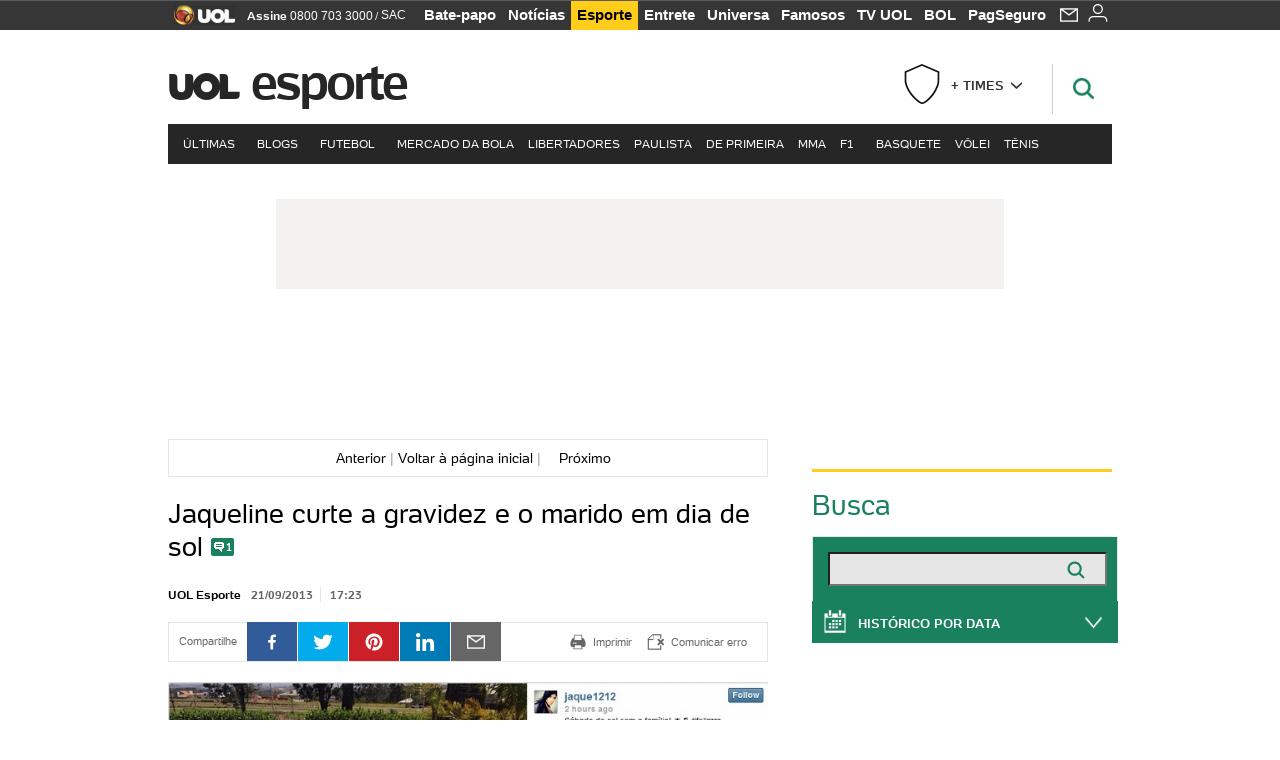

--- FILE ---
content_type: text/html;charset=UTF-8
request_url: https://saltoalto.blogosfera.uol.com.br/2013/09/21/jaqueline-do-volei-curte-a-gravidez-e-o-marido-em-dia-de-sol/?abrefoto=78
body_size: 45019
content:
<!DOCTYPE html> <html class="no-js" lang="pt-BR"> <head> <script>var _comscore=_comscore||[];_comscore.push({c1:"2",c2:"6036356",options:{enableFirstPartyCookie:true,bypassUserConsentRequirementFor1PCookie:true}});(function(){var s=document.createElement("script"),el=document.getElementsByTagName("script")[0];s.async=true;s.src="https://sb.scorecardresearch.com/cs/6036356/beacon.js";el.parentNode.insertBefore(s,el);})();</script> <link rel="dns-prefetch" href="https://jsuol.com.br"> <link rel="dns-prefetch" href="https://stc.uol.com"> <link rel="dns-prefetch" href="https://conteudo.imguol.com.br"> <link rel="dns-prefetch" href="https://e.imguol.com"> <link rel="dns-prefetch" href="https://smetrics.uol.com.br"> <link rel="dns-prefetch" href="https://tm.uol.com.br"> <link rel="dns-prefetch" href="https://tm.jsuol.com.br"> <link rel="dns-prefetch" href="https://notify.uol.com.br"> <link rel="dns-prefetch" href="https://widget.perfil.uol.com.br"> <link rel="dns-prefetch" href="https://n.comentarios.uol.com.br"> <link rel="dns-prefetch" href="https://view.comentarios.uol.com.br"> <link rel="dns-prefetch" href="https://tagpage.uol.com.br"> <link rel="dns-prefetch" href="//mais.uol.com.br"> <link rel="dns-prefetch" href="https://tracker.bt.uol.com.br"> <link rel="dns-prefetch" href="https://dna.uol.com.br"> <link rel="dns-prefetch" href="https://logger.rm.uol.com.br"> <link rel="dns-prefetch" href="https://static.chartbeat.com"> <link rel="dns-prefetch" href="https://mab.chartbeat.com"> <link rel="dns-prefetch" href="https://ping.chartbeat.net"> <link rel="dns-prefetch" href="//www.googletagservices.com"> <link rel="dns-prefetch" href="//tt-10162-1.seg.t.tailtarget.com"><script>var inHeadTS=(new Date()).getTime();</script> <meta charset="utf-8"/> <meta http-equiv="X-UA-Compatible" content="IE=edge,chrome=1"/> <meta http-equiv="Content-type" content="text/html; charset=utf-8"/> <title>Jaqueline curte a gravidez e o marido em dia de sol - Esporte - UOL Esporte</title> <meta name="description" content="Jaqueline aproveitou o s&aacute;bado de sol em sua casa para curtir a piscina, se bronzear, mimar o marido, Murilo, e celebrar sua gravidez de quase seis meses. Ela postou uma foto em seu Instagram onde..."/> <meta name="robots" content="noindex, follow"/> <meta name="p:domain_verify" content="3773adcdaf781c767a0dca14277f9101"/> <meta name="referrer" content="always"> <meta property="article:author" content=""/> <meta property="article:publisher" content=""/> <meta name="google-site-verification" content="uPoEEmwsmGUXmhtQSbPK1DFcI9TNUZB19rqvpshC4vw"> <meta property="fb:pages" content="146391125938238"/> <meta property="fb:pages" content="702958396425837"> <meta property="fb:pages" content="221456874659747"> <meta property="fb:pages" content="124493634232128"/> <meta property="fb:pages" content="115401215190141"/> <meta property="fb:pages" content="123014924007"> <meta property="fb:pages" content="120098554660"/> <meta property="fb:pages" content="21539158238"/> <meta property="fb:pages" content="124400289445"/> <meta property="fb:pages" content="143813098922"/> <meta property="fb:pages" content="21539158238"> <meta property="fb:pages" content="357889721305340"> <link rel="shortcut icon" href="//h.imguol.com/favicon.ico" type="image/x-icon"/> <link rel="apple-touch-icon" href="http://img.uol.com.br/image_src/esporte.gif"/> <meta name="application-name" content="UOL Esporte"/> <meta name="msapplication-tooltip" content="Jaqueline curte a gravidez e o marido em dia de sol - Esporte - UOL Esporte"/> <meta name="msapplication-starturl" content="http://saltoalto.blogosfera.uol.com.br/"/> <meta name="msapplication-navbutton-color" content="#194C7F"/> <meta name="msapplication-task" content="name=Bate-papo UOL;action-uri=//batepapo.uol.com.br/; icon-uri=//h.imguol.com/favicon.ico; window=self"/> <meta name="msapplication-task" content="name=Email;action-uri=//email.uol.com.br/; icon-uri=//h.imguol.com/favicon.ico; window=self"/> <meta name="msapplication-task" content="name=UOL Esporte - Notícias;action-uri=http://saltoalto.blogosfera.uol.com.br/noticias/; icon-uri=//h.imguol.com/favicon.ico; window=self"/> <meta name="msapplication-task" content="name=UOL Esporte - Fotos;action-uri=http://saltoalto.blogosfera.uol.com.br/fotos/; icon-uri=//h.imguol.com/favicon.ico; window=self"/> <meta name="msapplication-task" content="name=UOL Esporte - Vídeos;action-uri=http://saltoalto.blogosfera.uol.com.br/videos/; icon-uri=//h.imguol.com/favicon.ico; window=self"/> <script type="text/javascript">(function(){var overrideWurfl={},availableOverride=true,listSize=0,marrakeshCookie="",testUA=null,theUA,de="",_debug=(window.debugWurfl)?window.debugWurfl.active:false;overrideWurfl={list:["Opera/\d{0,1}.\d{0,3}(.*)(; Opera Mobi/)(.*)(Presto/)","(Android 4.)","(BB10)","(Lumia)","(Mobile)","(iPhone)","(Windows Phone)"],blackList:["iPad","Xoom","MZ604","GT-P5100","GT-P1000"],init:function(){marrakeshCookie=new RegExp(".*?x-user-agent-class=(.*?)(;.*?$|$)","g");theUA=navigator.userAgent.toString();listSize=overrideWurfl.list.length;blackListSize=overrideWurfl.blackList.length;while(blackListSize--){if(theUA.match(overrideWurfl.blackList[blackListSize])){if(_debug){window.debugWurfl._data.blacklistMatchs.push(overrideWurfl.blackList[blackListSize]);}availableOverride=false;}}if(availableOverride){while(listSize--){testUA=theUA.match(overrideWurfl.list[listSize]);if(testUA!==null){if(_debug){window.debugWurfl._data.listMatchs.push(overrideWurfl.list[listSize]);}var uaCookie=unescape(document.cookie.replace(marrakeshCookie,"$1"));if(uaCookie!=="WEB"){de=new Date();de.setDate(de.getDate()+4);if(!_debug){document.cookie="x-user-agent-class=SMART; expires="+de.toUTCString()+"; path=/;domain=.uol.com.br";window.location.reload();}}}}}}};overrideWurfl.init();}());</script> <script type="text/javascript">/*!
 * onDomReady.js 1.2 (c) 2012 Tubal Martin - MIT license
 * https://github.com/tubalmartin/ondomready
 */
;!function(e){typeof define=="function"&&define.amd?define(e):window.onDomReady=e();}(function(){function d(e){if(!h){if(!t.body){return m(d);}h=!0;while(e=p.shift()){m(e);}}}function v(){l?(t.removeEventListener(a,v,r),d()):t[s]===i&&(t.detachEvent(f,v),d());}function m(e,t){setTimeout(e,+t>=0?t:1);}function y(e){h?m(e):p.push(e);}var e=window,t=e.document,n=t.documentElement,r=!1,i="complete",s="readyState",o="attachEvent",u="addEventListener",a="DOMContentLoaded",f="onreadystatechange",l=u in t,c=r,h=r,p=[];if(t[s]===i){m(d);}else{if(l){t[u](a,v,r),e[u]("load",d,r);}else{t[o](f,v),e[o]("onload",d);try{c=e.frameElement==null&&n;}catch(g){}c&&c.doScroll&&function b(){if(!h){try{c.doScroll("left");}catch(e){return m(b,50);}d();}}();}}return y.version="1.2",y;});
/*!
 * umod (c) 2013 - UOL
 * //jsuol.com.br/c/_template/v1/web/js/umod.js
 */
;var umod=(function(w,d){var is_debug=/debug=true/.test(location.search),debug=function(t){is_debug&&console.log(t);};var internal={"slider":{"url":"https://jsuol.com.br/c/_template/v1/web/js/lib.slider/slider.js","obj":function(){return Lib.Slider;}},"timeline":{"url":"https://jsuol.com.br/c/_template/v1/web/js/lib.uoltimeline/timeline.js","obj":function(){return Lib.Timeline;}},"share":{"url":"//jsuol.com.br/c/_template/v1/web/js/lib.share/share.js","obj":function(){return Lib.Share;},"selector":".pg-share-box"}},external={"jquery":{"url":"https://jsuol.com.br/c/jquery/jquery.js","obj":function(){return window.jQuery;}},"jquery.history":{"url":"https://jsuol.com.br/c/jquery/jquery.history.js","obj":function(){return window.jQuery.fn.history;}},"jquery.hashchange":{"url":"https://jsuol.com.br/c/jquery/jquery.hashchange.js","obj":function(){return window.jQuery.fn.hashchange;}},"jquery.rotativo":{"url":"https://jsuol.com.br/c/_template/v1/web/js/lib.rotativo/rotativo.js","obj":function(){return window.jQuery.fn.rotativo;}},"jquery.lightbox":{"url":"https://jsuol.com.br/c/_template/v1/web/js/lib.lightbox/lightbox.js","obj":function(){return window.jQuery.fn.lightbox;}},"datepicker":{"url":"https://jsuol.com.br/c/jquery/datepicker/jquery.datepick.min.js","obj":function(){return window.jQuery.fn.datepick;}},"swfobject":{"url":"https://jsuol.com.br/c/swfobject/swfobject.js","obj":function(){return window.swfobject;}},"highstock":{"url":"https://jsuol.com.br/c/highstock/highstock.js","obj":function(){return window.Highstock;}},"highcharts":{"url":"https://jsuol.com.br/c/highcharts/highcharts.js","obj":function(){return window.Highcharts;}},"highcharts.v3":{"url":"https://jsuol.com.br/c/highcharts/v3/min.js","obj":function(){return window.Highcharts;}},"json":{"url":"https://jsuol.com.br/c/json/json.js","obj":function(){return window.JSON;}},"hammer":{"url":"https://jsuol.com.br/c/hammer/hammer.js","obj":function(){return window.Hammer;}},"jquery.hammer":{"url":"https://jsuol.com.br/c/hammer/jquery.hammer.js","obj":function(){return window.jQuery.fn.hammer;}},"underscore":{"url":"https://jsuol.com.br/c/underscore/underscore.js","obj":function(){return window._;}}};var internal_url_libs=(function(){var u={},i,lib;for(i in internal){lib=internal[i];lib.test=(function(test){return function(){return !!test.obj();};}(lib));u[lib.url]=internal[i];}for(i in external){lib=external[i];lib.test=(function(test){return function(){return !!test.obj();};}(lib));}return u;}());var loaded_script={};var loadScript=(function(w,d){var loaded=loaded_script,head,loadScript;loadScript=function(url,callback,scope,charset){head=head||document.getElementsByTagName("head")[0];url=url.replace(/((&|\?)(cache|v)=?[^&]+)+/g,"");if(loaded[url]){loaded[url].tag.getAttribute("ready")=="true"?callback.call(scope||null):loaded[url].callback.push(callback);return true;}if(callback instanceof Array==false){callback=[callback];}var sc=d.createElement("script");sc.type="text/javascript";sc.async=true;sc.charset=charset||"utf-8";sc.src=url+(is_debug?"?debug=true":"");sc.onload=sc.onreadystatechange=(function(url,callback,scope,sc){return function(){if(!sc.readyState||sc.readyState=="loaded"||sc.readyState=="complete"){head.removeChild(sc);sc.onload=sc.onreadystatechange=null;sc.setAttribute("ready","true");var f;while((f=callback.shift())){if(typeof f=="function"){f.call(scope||null);}}}};})(url,callback,scope,sc);head.insertBefore(sc,head.firstChild);loaded[url]={"tag":sc,"callback":callback};return sc;};return loadScript;}(w,d));function capitalizeName(name){name=name.toLowerCase();if(name.length<3){return name.toUpperCase();}return name.charAt(0).toUpperCase()+name.slice(1);}function cloneArray(arr){var t=arr.length,n=[],i;for(i=0;i<t;i++){n.push(arr[i]);}return n;}function map(arr,func){var n=[];for(var i=0,m=arr.length;i<m;i++){var ret=func.call(null,arr[i]);if(typeof ret=="function"){n.push(ret());}}return n;}var umod=w.umod||{};var Lib=w.Lib=w.Lib||{};var pre_callback={};var loaded_lib={};umod.register=function(name,url,dependencies,mod){name=capitalizeName(name);if(loaded_lib[name]==true){debug("["+name+"]\tlib já registrada, ignorando.");return Lib[name]._umod;}debug("["+name+"]\tregistrando módulo");if(this.get(name)!==false){return this.get(name)._umod;}Lib[name]=mod;mod._umod={"name":name,"ready":false,"callback":pre_callback[name]||[],"dependencies":dependencies,"_dependencies":cloneArray(dependencies),"whenDone":function(f){umod.exec(name,f);}};mod.ready=mod._umod.whenDone;pre_callback[name]&&delete pre_callback[name];var hash_name=name.toLowerCase();if(!internal[hash_name]){internal[hash_name]={"url":url,"obj":function(){return false;}};internal_url_libs[url]=hash_name;mod.ready(function(){internal[hash_name].test=function(){return true;};});}this.dependencies(name);loaded_lib[name]=true;loaded_lib[url]=true;return mod._umod;};umod.load=function(script,callback){var url=internal[script]||external[script],is_url=/^http/.test(script)==true;if(url||is_url==true){if(url&&url.test()===false||is_url==true){url=(url&&url.url)||script;loadScript(url,(function(){return function(){is_url&&(script=internal_url_libs[script]||script);internal[script]?umod.exec(script,callback):(function(){if(is_url==true||!!internal[script]==false){loaded_lib[script]=true;}if(is_url==false&&url){loaded_lib[url]=true;}typeof callback=="function"&&callback();}());};}()));return true;}else{typeof callback=="function"&&callback.call(null);return true;}}return false;};umod.get=function(name){name=capitalizeName(name);if(name){return Lib[name]||false;}return Lib;};umod.exec=function(name,func){name=capitalizeName(name);var mod=this.get(name);if(mod==false){pre_callback[name]=pre_callback[name]||[];pre_callback[name].push(func);return false;}var _umod=mod._umod,self=this;if(_umod.ready==false){debug("["+name+"]\thá dependências, execução na fila");_umod.callback.push(function(){self.exec(name,func);});return _umod;}if(typeof func=="function"){onDomReady(function(){func.call(mod);});}return true||_umod;};umod.dependencies=function(name){name=capitalizeName(name);var mod=this.get(name),dependencies=mod._umod._dependencies;if(dependencies.length){debug("["+name+"]\tcarregando dependência ("+dependencies[0]+")");return this.load(dependencies.shift(),function(){umod.dependencies(name);});}this.ready(name);};umod.objects=function(name){name=capitalizeName(name);var _umod=this.get(name)._umod;return map(_umod.dependencies,function(id){return(internal[id]||external[id]||{}).obj||null;});};umod.ready=function(name){name=capitalizeName(name);var mod=this.get(name),_umod=mod._umod,callbacks=_umod.callback,callback;_umod.ready=true;debug("["+name+"]\tready");var lib=Lib[name]=typeof mod=="function"?mod.apply(mod,this.objects(name)):mod;lib._umod=_umod;lib.ready=_umod.whenDone;(typeof lib._constructor=="function"||typeof lib.constructor=="function")&&this.exec(name,lib._constructor||lib.constructor);while((callback=callbacks.shift())){this.exec(name,callback);}delete _umod._dependencies;delete _umod.callback;delete _umod.whenDone;return true;};umod.loaded=loaded_lib;onDomReady(function(){var libs=internal,lib,name,selector;if(document.querySelectorAll||window.jQuery){for(name in libs){selector=[];lib=libs[name];if(lib.selector){if(document.querySelectorAll){selector=document.querySelectorAll(lib.selector);}else{if(window.jQuery){selector=jQuery(lib.selector);}}}if(selector.length>0){umod.load(name);}}}});umod.version="1.13.07 build 11.1148";return umod;}(window,document));</script> <link type="text/css" rel="stylesheet" href="//jsuol.com.br/c/_template/v1/_geral/css/styles.css?&file=geral&type=parse&versao=v1&plataforma=web&portal=uol&media=blog&cache=1gddg11m9"/> <link type="text/css" rel="stylesheet" href="//jsuol.com.br/c/_template/v1/_geral/css/styles.css?&file=especifico&type=parse&versao=v1&plataforma=web&portal=uol&estacao=esporte&estacao-id=esporte&cache=1gddg11m9"/> <link type="text/css" rel="stylesheet" href="//jsuol.com.br/c/_template/v1/web/uol/css/internas/esporte/pan/brasoes.css?&cache=1gddg11m9"/> <link type="text/css" rel="stylesheet" href="//jsuol.com.br/c/_template/v1/web/css/gera-modulo.css?&cache=1gddg11m9"/> <link type="text/css" rel="stylesheet" href="//jsuol.com.br/c/_template/v1/web/uol/css/modulo/gera-modulos/animated-gif.css?&cache=1gddg11m9"/> <script type="text/javascript" src="https://jsuol.com.br/c/modernizr/modernizr.js"></script> <script>var useBannerAsync=("true"=="false");window.uolads=window.uolads||[];</script> <script async src="https://www.googletagservices.com/tag/js/gpt.js"></script> <script async src="https://tm.jsuol.com.br/modules/external/tailtarget/profiles.js"></script> <script async src="https://tm.jsuol.com.br/modules/external/tailtarget/t3m/TT-10162-1/CT-10.js"></script> <script async src="https://tm.jsuol.com.br/uoltm.js?id=wzth61"></script> <script type="text/javascript" src="https://jsuol.com.br/c/_template/v1/web/js/uolutils.js?&cache=1gddg11m9" charset="utf-8"></script> <meta content="Jaqueline curte a gravidez e o marido em dia de sol" name="title"/> <meta property="og:title" content="Jaqueline curte a gravidez e o marido em dia de sol"/> <meta property="og:description" content="Jaqueline aproveitou o sábado de sol em sua casa para curtir a piscina, se bronzear, mimar o marido, Murilo, e celebrar sua gravidez de quase seis meses. Ela postou uma foto em seu Instagram onde..."/> <meta property="og:image" content="https://conteudo.imguol.com.br/blogs/69/files/2013/09/jaque_instata.jpg"/> <meta property="og:url" content="https://saltoalto.blogosfera.uol.com.br/2013/09/21/jaqueline-do-volei-curte-a-gravidez-e-o-marido-em-dia-de-sol/"/> <meta property="fb:app_id" content="105376512840036"/> <meta property="og:site_name" content="UOL Esporte"/> <meta property="og:locale" content="pt_BR"/> <meta property="og:type" content="article"/> <meta itemprop="name" content="Jaqueline curte a gravidez e o marido em dia de sol"/> <meta itemprop="description" content="Jaqueline aproveitou o sábado de sol em sua casa para curtir a piscina, se bronzear, mimar o marido, Murilo, e celebrar sua gravidez de quase seis meses. Ela postou uma foto em seu Instagram onde..."/> <meta itemprop="image" content="https://conteudo.imguol.com.br/blogs/69/files/2013/09/jaque_instata.jpg"/> <meta name="twitter:card" content="summary_large_image"> <meta name="twitter:site" content="@UOL"> <meta name="twitter:title" content="Jaqueline curte a gravidez e o marido em dia de sol"> <meta name="twitter:description" content="Jaqueline aproveitou o s&aacute;bado de sol em sua casa para curtir a piscina, se bronzear, mimar o marido, Murilo, e celebrar sua gravidez de quase seis meses. Ela postou uma foto em seu Instagram onde..."> <meta name="twitter:image:src" content="https://conteudo.imguol.com.br/blogs/69/files/2013/09/jaque_instata.jpg"> <meta name="twitter:creator" content=""> <meta name="twitter:domain" content=""> <link rel="image_src" href="https://conteudo.imguol.com.br/blogs/69/files/2013/09/jaque_instata.jpg"/> <script type="text/javascript">var _sf_async_config=_sf_async_config||{};_sf_async_config.uid=61085;_sf_async_config.domain="uol.com.br";_sf_async_config.flickerControl=false;_sf_async_config.useCanonical=true;_sf_async_config.autoDetect=false;var _sf_startpt=(new Date()).getTime();</script> <script async src="https://static.chartbeat.com/js/chartbeat_mab.js"></script> </head> <body class="projeto-2011 blog single esporte"> <noscript><img src="https://sb.scorecardresearch.com/p?c1=2&c2=6036356&cv=4.4.0&cj=1&sd"/></noscript> <div class="barrauol-bg full" id="barrav2"> <div class="buol2011" id="barrauol"> <ul class="poll-left"> <li class="logouol"><a href="https://www.uol.com.br/" target="_top" title="UOL - O melhor conteúdo"> <img data-metrics='{"reference":"uol","event-label":"header","action":"https://www.uol.com.br/"}' src="https://conteudo.imguol.com.br/c/_layout/v1/_geral/icones/logo-uol-2.png" border="0" width="61" height="20" alt="UOL - O melhor conteúdo" title="UOL - O melhor conteúdo"></a> </li> <li class="suporte assinen"><a href="https://assine.uol.com.br/?cmpid=barrauol" target="_top"><strong data-metrics='{"reference":"assine","event-label":"header","action":"https://assine.uol.com.br/?cmpid=barrauol"}'>Assine</strong>&nbsp;<span data-metrics='{"reference":"assine","event-label":"header","action":"https://assine.uol.com.br/?cmpid=barrauol"}'>0800 703 3000</span></a></li> <li class="suporte slash"><span>/</span></li> <li class="suporte sacn"><a data-metrics='{"reference":"sac","event-label":"header"}' href="https://sac.uol.com.br/">SAC</a></li> </ul> <ul class="poll-right"> <li class="canal buol_bate-papo"><a data-metrics='{"reference":"batepapo","event-label":"header"}' class="h-bg-color1" href="https://batepapo.uol.com.br/">Bate-papo</a></li> <li class="canal buol_noticias"><a data-metrics='{"reference":"noticias","event-label":"header"}' class="h-bg-color1" href="https://noticias.uol.com.br/">Notícias</a></li> <li class="canal buol_esporte"><a data-metrics='{"reference":"esporte","event-label":"header"}' class="h-bg-color1" href="https://esporte.uol.com.br/">Esporte</a></li> <li class="canal buol_entretenimento"><a data-metrics='{"reference":"entretenimento","event-label":"header"}' class="h-bg-color1" href="https://entretenimento.uol.com.br/">Entrete</a></li> <li class="canal buol_mulher"><a data-metrics='{"reference":"universa","event-label":"header"}' class="h-bg-color1" href="https://universa.uol.com.br/">Universa</a></li> <li class="canal buol_radio"><a data-metrics='{"reference":"tvefamosos","event-label":"header"}' class="h-bg-color1" href="https://tvefamosos.uol.com.br/">Famosos</a></li> <li class="canal buol_video"><a data-metrics='{"reference":"tvuol","event-label":"header"}' class="h-bg-color1" href="https://tvuol.uol.com.br/">TV UOL</a></li> <li class="canal buol_e-mailgratis"><a data-metrics='{"reference":"bol","event-label":"header"}' class="h-bg-color1" href="https://www.bol.uol.com.br/">BOL</a></li> <li class="canal buol_shopping"><a data-metrics='{"reference":"pagseguro","event-label":"header"}' class="h-bg-color1" href="https://clicklogger.rm.uol.com.br/?prd=32&grp=src:210;chn:539;cpg:barrauol;creative:barrauol-pagseguro&msr=Cliques%20de%20Origem:1&oper=11&redir=https://pagseguro.uol.com.br/">PagSeguro</a></li> <li class="canal buol_e-mail"> <a class="h-bg-color1" id="notification-email" data-metrics='{"reference":"email","event-label":"email-checkin-barra"}' href="https://email.uol.com.br/"> <i class="icon-mail pg-share-icon-e-mail"></i> </a> </li> <li class="canal buol_wnot"> <div id="profile-avatar"> <span class="login"><a></a></span> </div> </li> </ul> </div> </div> <header id="header" class="pg-bgcolor1"> <section id="barra-estacao"> <div class="centraliza"> <h1 id="titulo-uol"> <a id="uol" href="//www.uol.com.br/" class="pg-color3 h-font-color1 transition-025 click:esporte_logo-uol"><span>UOL</span></a> <a class="estacao pg-color3 h-font-color1 transition-025 click:esporte_logo-header" href="http://esporte.uol.com.br/">Esporte</a> </h1> <span class="tm-ads selo" id="banner-120x35-area"> <script>window.uolads&&window.uolads.push({id:"banner-120x35-area"});</script> </span> <div class="titulo-busca"> <form role="search" id="busca" class="srch type" action="//busca.uol.com.br/result.html" method="get"> <div class="srchForm"> <div class="srchGlass"><i class="sprites1"></i></div> <div class="srchClose"><i class="sprites1"></i></div> <div class="srchInput"> <input type="text" name="term" placeholder="Busque notícias na web ou no UOL"/> </div> </div> </form> </div> <div id="time-favorito-topo"> <div class="mais-times"> <div class="box"> + TIMES <span class="seta"> </span> </div> <div class="equipes"> <abbr>Clique na estrela para favoritar seu time.</abbr> <ul class="dir"> <li> <i class="fav"> </i> <a data-tagsid="15308+AND+15663" data-gestor="1" title="Flamengo (Fla, Mengão, Rubro-negro)" href="//esporte.uol.com.br/futebol/times/flamengo/" class="click:esporte_esporte-time-favorito-topo-lista t-bg bg5-hover opacity-hover-this"> Flamengo </a> </li> <li> <i class="fav"> </i> <a data-tagsid="15308+AND+15659" data-gestor="11" title="Fluminense (Tricolor, Pó-de-arroz)" href="//esporte.uol.com.br/futebol/times/fluminense/" class="click:esporte_esporte-time-favorito-topo-lista t-bg bg5-hover opacity-hover-this"> Fluminense </a> </li> <li> <i class="fav"></i> <a data-tagsid="15308+AND+15701" data-gestor="35" title="Fortaleza" href="//esporte.uol.com.br/futebol/times/fortaleza/" class="click:esporte_esporte-lista t-bg bg5-hover opacity-hover-this"> Fortaleza </a> </li> <li> <i class="fav"></i> <a data-tagsid="15308+AND+15694" data-gestor="12" title="Goiás" href="//esporte.uol.com.br/futebol/times/goias/" class="click:esporte_esporte-time-favorito-topo-lista t-bg bg5-hover opacity-hover-this"> Goiás </a> </li> <li> <i class="fav"> </i> <a data-tagsid="15308+AND+15737" data-gestor="13" title="Grêmio (Tricolor)" href="//esporte.uol.com.br/futebol/times/gremio/" class="click:esporte_esporte-time-favorito-topo-lista t-bg bg5-hover opacity-hover-this"> Grêmio </a> </li> <li> <i class="fav"> </i> <a data-tagsid="15308+AND+15800" data-gestor="15" title="Internacional (Colorado, Inter)" href="//esporte.uol.com.br/futebol/times/internacional/" class="click:esporte_esporte-time-favorito-topo-lista t-bg bg5-hover opacity-hover-this"> Internacional </a> </li> <li> <i class="fav"> </i> <a data-tagsid="15308+AND+16026" data-gestor="17" title="Palmeiras (Verdão, Alviverde)" href="//esporte.uol.com.br/futebol/times/palmeiras/" class="click:esporte_esporte-time-favorito-topo-lista t-bg bg5-hover opacity-hover-this"> Palmeiras </a> </li> <li> <i class="fav"> </i> <a data-tagsid="15308+AND+16147" data-gestor="22" title="Santos (Peixe, Alvinegro)" href="//esporte.uol.com.br/futebol/times/santos/" class="click:esporte_esporte-time-favorito-topo-lista t-bg bg5-hover opacity-hover-this"> Santos </a> </li> <li> <i class="fav"> </i> <a data-tagsid="15308+AND+16130" data-gestor="24" title="São Paulo (Tricolor)" href="//esporte.uol.com.br/futebol/times/sao-paulo/" class="click:esporte_esporte-time-favorito-topo-lista t-bg bg5-hover opacity-hover-this"> São Paulo </a> </li> <li> <i class="fav"> </i> <a data-tagsid="15308+AND+16209" data-gestor="76" title="Sport (Leão, Rubro-negro)" href="//esporte.uol.com.br/futebol/times/sport/" class="click:esporte_esporte-time-favorito-topo-lista t-bg bg5-hover opacity-hover-this"> Sport </a> </li> <li> <i class="fav"> </i> <a data-tagsid="15308+AND+16237" data-gestor="25" title="Vasco (Gigante da Colina)" href="//esporte.uol.com.br/futebol/times/vasco/" class="click:esporte_esporte-time-favorito-topo-lista t-bg bg5-hover opacity-hover-this"> Vasco </a> </li> </ul> <ul class="esq"> <li> <i class="fav"> </i> <a data-tagsid="15308+AND+15425" data-gestor="3" title="Athletico (Furacão)" href="//esporte.uol.com.br/futebol/times/atletico-pr/" class="click:esporte_esporte-time-favorito-topo-lista t-bg bg5-hover opacity-hover-this"> Athletico </a> </li> <li> <i class="fav"> </i> <a data-tagsid="15308+AND+15423" data-gestor="4" title="Atlético-MG (Galo)" href="//esporte.uol.com.br/futebol/times/atletico-mg/" class="click:esporte_esporte-time-favorito-topo-lista t-bg bg5-hover opacity-hover-this"> Atlético-MG </a> </li> <li> <i class="fav"> </i> <a data-tagsid="15308+AND+15445" data-gestor="29" title="Avaí" href="//esporte.uol.com.br/futebol/times/avai/" class="click:esporte_esporte-time-favorito-topo-lista t-bg bg5-hover opacity-hover-this"> Avaí </a> </li> <li> <i class="fav"> </i> <a data-tagsid="15308+AND+15442" data-gestor="30" title="Bahia (Tricolor, Esquadrão de Aço)" href="//esporte.uol.com.br/futebol/times/bahia/" class="click:esporte_esporte-time-favorito-topo-lista t-bg bg5-hover opacity-hover-this"> Bahia </a> </li> <li> <i class="fav"> </i> <a data-tagsid="15308+AND+15485" data-gestor="5" title="Botafogo (Fogão)" href="//esporte.uol.com.br/futebol/times/botafogo/" class="click:esporte_esporte-time-favorito-topo-lista t-bg bg5-hover opacity-hover-this"> Botafogo </a> </li> <li> <i class="fav"> </i> <a data-tagsid="15308+AND+15530" data-gestor="33" title="Ceará (Vovô)" href="//esporte.uol.com.br/futebol/times/ceara/" class="click:esporte_esporte-time-favorito-topo-lista t-bg bg5-hover opacity-hover-this"> Ceará </a> </li> <li> <i class="fav"></i> <a data-tagsid="15308+AND+15546" data-gestor="695" title="Chapecoense" href="//esporte.uol.com.br/futebol/times/chapecoense/" class="click:esporte_esporte-lista t-bg bg5-hover opacity-hover-this"> Chapecoense </a> </li> <li> <i class="fav"> </i> <a data-tagsid="15308+AND+15586" data-gestor="6" title="Corinthians (Timão)" href="//esporte.uol.com.br/futebol/times/corinthians/" class="click:esporte_esporte-time-favorito-topo-lista t-bg bg5-hover opacity-hover-this"> Corinthians </a> </li> <li> <i class="fav"> </i> <a data-tagsid="15308+AND+15582" data-gestor="7" title="Coritiba (Coxa)" href="//esporte.uol.com.br/futebol/times/coritiba/" class="click:esporte_esporte-time-favorito-topo-lista t-bg bg5-hover opacity-hover-this"> Coritiba </a> </li> <li> <i class="fav"> </i> <a data-tagsid="15308+AND+15604" data-gestor="9" title="Cruzeiro (Raposa, Celeste)" href="//esporte.uol.com.br/futebol/times/cruzeiro/" class="click:esporte_esporte-time-favorito-topo-lista t-bg bg5-hover opacity-hover-this"> Cruzeiro </a> </li> <li> <i class="fav"> </i> <a data-tagsid="15308+AND+15610" data-gestor="1138" title="CSA" href="//esporte.uol.com.br/futebol/times/csa/" class="click:esporte_esporte-time-favorito-topo-lista t-bg bg5-hover opacity-hover-this"> CSA </a> </li> </ul> </div> </div> <a class="click:esporte_esporte-time-favorito-topo-1"><img class="brasao" src="https://conteudo.imguol.com.br/c/esporte/futebol/sem-time.png"/></a> </div> </div> </section> </header> <nav id="header-menu" class="centraliza bg-conteudo"> <ul class="headerMenu pg-bgcolor3"> <li class="menuItem left first drop h-pg-bgcolor1 h-font-color1"> <a class="click:esporte_menu-barra itemAnchor item-menu pg-color1 h-font-color1" href="https://esporte.uol.com.br/ultimas/">Últimas<i class="pg-sprites1 drop-seta cor2"></i></a> <div class="drop-container pg-bgcolor1 pg-bordercolor7 menu-flutuante"> <ul class="left"> <li class="subMenuItem h-pg-bgcolor8 transition-010"> <a class="click:esporte_drop-sub-menu subItemAnchor item-menu pg-color5 transition-010" href="http://esporte.uol.com.br/blogs/"> Blogs </a> </li> <li class="subMenuItem h-pg-bgcolor8 transition-010"> <a class="click:esporte_drop-sub-menu subItemAnchor item-menu pg-color5 transition-010" href="http://esporte.uol.com.br/noticias/"> Notícias </a> </li> <li class="subMenuItem h-pg-bgcolor8 transition-010"> <a class="click:esporte_drop-sub-menu subItemAnchor item-menu pg-color5 transition-010" href="https://esporte.uol.com.br/reportagens-especiais/"> Reportagens especiais </a> </li> <li class="subMenuItem h-pg-bgcolor8 transition-010"> <a class="click:esporte_drop-sub-menu subItemAnchor item-menu pg-color5 transition-010" href="http://esporte.uol.com.br/fotos/"> Fotos </a> </li> <li class="subMenuItem h-pg-bgcolor8 transition-010"> <a class="click:esporte_drop-sub-menu subItemAnchor item-menu pg-color5 transition-010" href="http://esporte.uol.com.br/videos/"> Vídeos </a> </li> <li class="subMenuItem h-pg-bgcolor8 transition-010"> <a class="click:esporte_drop-sub-menu subItemAnchor item-menu pg-color5 transition-010" href="http://esporte.uol.com.br/noticias/podcasts/"> Podcasts </a> </li> <li class="subMenuItem h-pg-bgcolor8 transition-010"> <a class="click:esporte_drop-sub-menu subItemAnchor item-menu pg-color5 transition-010" href="http://esporte.uol.com.br/infograficos/"> Infográficos </a> </li> <li class="subMenuItem h-pg-bgcolor8 transition-010"> <a class="click:esporte_drop-sub-menu subItemAnchor item-menu pg-color5 transition-010" href="http://esporte.uol.com.br/quiz/"> Quizzes </a> </li> </ul> </div> </li> <li class="menuItem left drop h-pg-bgcolor1 h-font-color1"> <a class="click:esporte_menu-barra itemAnchor item-menu pg-color1 h-font-color1" href="https://esporte.uol.com.br/blogs/">Blogs<i class="pg-sprites1 drop-seta cor2"></i></a> <div class="drop-container pg-bgcolor1 pg-bordercolor7 menu-flutuante colunado cols-4 "> <ul class="left"> <li class="subMenuItem h-pg-bgcolor8 transition-010"> <a class="click:esporte_drop-sub-menu subItemAnchor item-menu pg-color5 transition-010" href="http://andrerocha.blogosfera.uol.com.br/"> André Rocha </a> </li> <li class="subMenuItem h-pg-bgcolor8 transition-010"> <a class="click:esporte_drop-sub-menu subItemAnchor item-menu pg-color5 transition-010" href="http://blogdoavallone.blogosfera.uol.com.br/"> Avallone </a> </li> <li class="subMenuItem h-pg-bgcolor8 transition-010"> <a class="click:esporte_drop-sub-menu subItemAnchor item-menu pg-color5 transition-010" href="http://balanacesta.blogosfera.uol.com.br/"> Bala na cesta </a> </li> <li class="subMenuItem h-pg-bgcolor8 transition-010"> <a class="click:esporte_drop-sub-menu subItemAnchor item-menu pg-color5 transition-010" href="http://uolesporte.blogosfera.uol.com.br/"> Blog da Redação </a> </li> <li class="subMenuItem h-pg-bgcolor8 transition-010"> <a class="click:esporte_drop-sub-menu subItemAnchor item-menu pg-color5 transition-010" href="http://blogdorafaelreis.blogosfera.uol.com.br/"> Blog do Rafael Reis </a> </li> <li class="subMenuItem h-pg-bgcolor8 transition-010"> <a class="click:esporte_drop-sub-menu subItemAnchor item-menu pg-color5 transition-010" href="http://blogdotenisbrasil.com.br/"> Blog do Tênis </a> </li> <li class="subMenuItem h-pg-bgcolor8 transition-010"> <a class="click:esporte_drop-sub-menu subItemAnchor item-menu pg-color5 transition-010" href="https://esporte.uol.com.br/futebol/campo-livre/"> Campo Livre </a> </li> <li class="subMenuItem h-pg-bgcolor8 transition-010"> <a class="click:esporte_drop-sub-menu subItemAnchor item-menu pg-color5 transition-010" href="http://carsughi.uol.com.br/author/carsughi/"> Carsughi </a> </li> <li class="subMenuItem h-pg-bgcolor8 transition-010"> <a class="click:esporte_drop-sub-menu subItemAnchor item-menu pg-color5 transition-010" href="http://www.blogdotenisbrasil.com.br/teniscomchiquinho/"> Chiquinho </a> </li> </ul> <ul class="left"> <li class="subMenuItem h-pg-bgcolor8 transition-010"> <a class="click:esporte_drop-sub-menu subItemAnchor item-menu pg-color5 transition-010" href="http://cornetafc.blogosfera.uol.com.br/"> Corneta FC </a> </li> <li class="subMenuItem h-pg-bgcolor8 transition-010"> <a class="click:esporte_drop-sub-menu subItemAnchor item-menu pg-color5 transition-010" href="http://diarionfl.blogosfera.uol.com.br/"> Danilo Muller </a> </li> <li class="subMenuItem h-pg-bgcolor8 transition-010"> <a class="click:esporte_drop-sub-menu subItemAnchor item-menu pg-color5 transition-010" href="https://dibradoras.blogosfera.uol.com.br/"> Dibradoras </a> </li> <li class="subMenuItem h-pg-bgcolor8 transition-010"> <a class="click:esporte_drop-sub-menu subItemAnchor item-menu pg-color5 transition-010" href="https://esporte.uol.com.br/esporte-ponto-final"> Esporte Ponto Final </a> </li> <li class="subMenuItem h-pg-bgcolor8 transition-010"> <a class="click:esporte_drop-sub-menu subItemAnchor item-menu pg-color5 transition-010" href="http://fastfut.blogosfera.uol.com.br/"> Fastfut </a> </li> <li class="subMenuItem h-pg-bgcolor8 transition-010"> <a class="click:esporte_drop-sub-menu subItemAnchor item-menu pg-color5 transition-010" href="http://blogdojuca.uol.com.br/"> Juca Kfouri </a> </li> <li class="subMenuItem h-pg-bgcolor8 transition-010"> <a class="click:esporte_drop-sub-menu subItemAnchor item-menu pg-color5 transition-010" href="http://blogdojuliogomes.blogosfera.uol.com.br/"> Julio Gomes </a> </li> <li class="subMenuItem h-pg-bgcolor8 transition-010"> <a class="click:esporte_drop-sub-menu subItemAnchor item-menu pg-color5 transition-010" href="http://marcelrizzo.blogosfera.uol.com.br/"> Marcel Rizzo </a> </li> <li class="subMenuItem h-pg-bgcolor8 transition-010"> <a class="click:esporte_drop-sub-menu subItemAnchor item-menu pg-color5 transition-010" href="http://maurobeting.blogosfera.uol.com.br/"> Mauro Beting </a> </li> </ul> <ul class="left"> <li class="subMenuItem h-pg-bgcolor8 transition-010"> <a class="click:esporte_drop-sub-menu subItemAnchor item-menu pg-color5 transition-010" href="http://blogdomenon.blogosfera.uol.com.br/"> Menon </a> </li> <li class="subMenuItem h-pg-bgcolor8 transition-010"> <a class="click:esporte_drop-sub-menu subItemAnchor item-menu pg-color5 transition-010" href="http://blogmiltonneves.bol.uol.com.br/"> Milton Neves </a> </li> <li class="subMenuItem h-pg-bgcolor8 transition-010"> <a class="click:esporte_drop-sub-menu subItemAnchor item-menu pg-color5 transition-010" href="http://nagradedomma.blogosfera.uol.com.br/"> Na grade do MMA </a> </li> <li class="subMenuItem h-pg-bgcolor8 transition-010"> <a class="click:esporte_drop-sub-menu subItemAnchor item-menu pg-color5 transition-010" href="http://navitrine.blogosfera.uol.com.br/"> Na Vitrine </a> </li> <li class="subMenuItem h-pg-bgcolor8 transition-010"> <a class="click:esporte_drop-sub-menu subItemAnchor item-menu pg-color5 transition-010" href="http://blogs.jovempan.uol.com.br/nilsoncesar/"> Nilson César </a> </li> <li class="subMenuItem h-pg-bgcolor8 transition-010"> <a class="click:esporte_drop-sub-menu subItemAnchor item-menu pg-color5 transition-010" href="http://olharolimpico.blogosfera.uol.com.br/"> Olhar Olímpico </a> </li> <li class="subMenuItem h-pg-bgcolor8 transition-010"> <a class="click:esporte_drop-sub-menu subItemAnchor item-menu pg-color5 transition-010" href="http://esporte.uol.com.br/futebol/colunas/oscar-roberto-godoi"> Oscar Roberto Godói </a> </li> <li class="subMenuItem h-pg-bgcolor8 transition-010"> <a class="click:esporte_drop-sub-menu subItemAnchor item-menu pg-color5 transition-010" href="http://patadasygambetas.blogosfera.uol.com.br/"> Patadas y gambetas </a> </li> <li class="subMenuItem h-pg-bgcolor8 transition-010"> <a class="click:esporte_drop-sub-menu subItemAnchor item-menu pg-color5 transition-010" href="http://pvc.blogosfera.uol.com.br/"> Paulo Vinícius Coelho </a> </li> </ul> <ul class="left"> <li class="subMenuItem h-pg-bgcolor8 transition-010"> <a class="click:esporte_drop-sub-menu subItemAnchor item-menu pg-color5 transition-010" href="http://blogdoperrone.blogosfera.uol.com.br/"> Perrone </a> </li> <li class="subMenuItem h-pg-bgcolor8 transition-010"> <a class="click:esporte_drop-sub-menu subItemAnchor item-menu pg-color5 transition-010" href="http://esporte.uol.com.br/futebol/colunas/renato-mauricio-prado "> Renato Mauricio Prado </a> </li> <li class="subMenuItem h-pg-bgcolor8 transition-010"> <a class="click:esporte_drop-sub-menu subItemAnchor item-menu pg-color5 transition-010" href="http://rodrigomattos.blogosfera.uol.com.br/"> Rodrigo Mattos </a> </li> <li class="subMenuItem h-pg-bgcolor8 transition-010"> <a class="click:esporte_drop-sub-menu subItemAnchor item-menu pg-color5 transition-010" href="http://saidaderede.blogosfera.uol.com.br/"> Saída de Rede </a> </li> <li class="subMenuItem h-pg-bgcolor8 transition-010"> <a class="click:esporte_drop-sub-menu subItemAnchor item-menu pg-color5 transition-010" href="http://saqueevoleio.blogosfera.uol.com.br/"> Saque e Voleio </a> </li> <li class="subMenuItem h-pg-bgcolor8 transition-010"> <a class="click:esporte_drop-sub-menu subItemAnchor item-menu pg-color5 transition-010" href="http://sobreasaguas.blogosfera.uol.com.br/"> Sobre as Águas </a> </li> <li class="subMenuItem h-pg-bgcolor8 transition-010"> <a class="click:esporte_drop-sub-menu subItemAnchor item-menu pg-color5 transition-010" href="http://swimchannel.blogosfera.uol.com.br/"> Swim Channel </a> </li> <li class="subMenuItem h-pg-bgcolor8 transition-010"> <a class="click:esporte_drop-sub-menu subItemAnchor item-menu pg-color5 transition-010" href="http://uolesportevetv.blogosfera.uol.com.br/"> UOL Esporte vê TV </a> </li> <li class="subMenuItem h-pg-bgcolor8 transition-010"> <a class="click:esporte_drop-sub-menu subItemAnchor item-menu pg-color5 transition-010" href="http://blogjp.jovempan.uol.com.br/wanderleynogueira/"> Wanderley Nogueira </a> </li> </ul> </div> </li> <li class="menuItem left drop h-pg-bgcolor1 h-font-color1"> <a class="click:esporte_menu-barra itemAnchor item-menu pg-color1 h-font-color1" href="https://esporte.uol.com.br/futebol">Futebol<i class="pg-sprites1 drop-seta cor2"></i></a> <div class="drop-container pg-bgcolor1 pg-bordercolor7 menu-flutuante colunado cols-4 "> <ul class="left"> <li class="subMenuItem h-pg-bgcolor8 transition-010"> <a class="click:esporte_drop-sub-menu subItemAnchor item-menu pg-color5 titulo-link transition-010" href="http://esporte.uol.com.br/futebol"> Página principal &gt; </a> </li> <li class="subMenuItem h-pg-bgcolor8 transition-010"> <a class="click:esporte_drop-sub-menu subItemAnchor item-menu pg-color5 transition-010" href="http://esporte.uol.com.br/futebol/noticias/"> Notícias </a> </li> <li class="subMenuItem h-pg-bgcolor8 transition-010"> <a class="click:esporte_drop-sub-menu subItemAnchor item-menu pg-color5 transition-010" href="http://esporte.uol.com.br/futebol/central-de-jogos/jogos-do-dia/"> Jogos do dia </a> </li> <li class="subMenuItem h-pg-bgcolor8 transition-010"> <a class="click:esporte_drop-sub-menu subItemAnchor item-menu pg-color5 transition-010" href="http://esporte.uol.com.br/futebol/central-de-jogos/resultados/"> Resultados </a> </li> <li class="subMenuItem h-pg-bgcolor8 transition-010"> <a class="click:esporte_drop-sub-menu subItemAnchor item-menu pg-color5 transition-010" href="http://esporte.uol.com.br/futebol/central-de-jogos/proximos-jogos/"> Próximos jogos </a> </li> <li class="subMenuItem h-pg-bgcolor8 transition-010"> <a class="click:esporte_drop-sub-menu subItemAnchor item-menu pg-color5 transition-010" href="http://esporte.uol.com.br/futebol/mercado-da-bola/"> Mercado da Bola </a> </li> <li class="subMenuItem h-pg-bgcolor8 transition-010"> <a class="click:esporte_drop-sub-menu subItemAnchor item-menu pg-color5 transition-010" href="http://tvuol.uol.com.br/canal/gols-da-rodada/"> Gols da rodada </a> </li> <li class="subMenuItem h-pg-bgcolor8 transition-010"> <a class="click:esporte_drop-sub-menu subItemAnchor item-menu pg-color5 transition-010" href="http://esporte.uol.com.br/forum/"> Fórum </a> </li> <li class="subMenuItem h-pg-bgcolor8 transition-010"> <a class="click:esporte_drop-sub-menu subItemAnchor item-menu pg-color5 transition-010" href="https://copadomundo.uol.com.br/brasil"> Seleção brasileira </a> </li> <li class="subMenuItem h-pg-bgcolor8 transition-010"> <a class="click:esporte_drop-sub-menu subItemAnchor item-menu pg-color5 transition-010" href="https://esporte.uol.com.br/futebol/de-primeira/"> UOL de Primeira </a> </li> <li class="subMenuItem h-pg-bgcolor8 transition-010"> <a class="click:esporte_drop-sub-menu subItemAnchor item-menu pg-color5 transition-010" href="https://esporteclube.uol.com.br/#rmcl"> UOL Esporte Clube </a> </li> <li class="subMenuItem h-pg-bgcolor8 transition-010"> <a class="click:esporte_drop-sub-menu subItemAnchor item-menu pg-color5 titulo transition-010" href="javascript:void(0);"> Mundiais </a> </li> <li class="subMenuItem h-pg-bgcolor8 transition-010"> <a class="click:esporte_drop-sub-menu subItemAnchor item-menu pg-color5 transition-010" href="http://esporte.uol.com.br/futebol/campeonatos/mundial-de-clubes/"> Mundial de Clubes </a> </li> <li class="subMenuItem h-pg-bgcolor8 transition-010"> <a class="click:esporte_drop-sub-menu subItemAnchor item-menu pg-color5 transition-010" href="https://esporte.uol.com.br/futebol/campeonatos/copa-das-confederacoes/"> Copa das Confederações </a> </li> <li class="subMenuItem h-pg-bgcolor8 transition-010"> <a class="click:esporte_drop-sub-menu subItemAnchor item-menu pg-color5 transition-010" href="http://copadomundo.uol.com.br/"> Copa 2018 </a> </li> </ul> <ul class="left"> <li class="pg-color5"><h2 class="label item-menu pg-color4">Nacionais</h2></li> <li class="subMenuItem h-pg-bgcolor8 transition-010"> <a class="click:esporte_drop-sub-menu subItemAnchor item-menu pg-color5 transition-010" href="http://esporte.uol.com.br/futebol/campeonatos/brasileirao/"> Brasileirão - Série A </a> </li> <li class="subMenuItem h-pg-bgcolor8 transition-010"> <a class="click:esporte_drop-sub-menu subItemAnchor item-menu pg-color5 transition-010" href="http://esporte.uol.com.br/futebol/campeonatos/serie-b/"> Brasileirão - Série B </a> </li> <li class="subMenuItem h-pg-bgcolor8 transition-010"> <a class="click:esporte_drop-sub-menu subItemAnchor item-menu pg-color5 transition-010" href="http://esporte.uol.com.br/futebol/campeonatos/serie-c/"> Brasileirão - Série C </a> </li> <li class="subMenuItem h-pg-bgcolor8 transition-010"> <a class="click:esporte_drop-sub-menu subItemAnchor item-menu pg-color5 transition-010" href="http://esporte.uol.com.br/futebol/campeonatos/serie-d/"> Brasileirão - Série D </a> </li> <li class="subMenuItem h-pg-bgcolor8 transition-010"> <a class="click:esporte_drop-sub-menu subItemAnchor item-menu pg-color5 transition-010" href="http://esporte.uol.com.br/futebol/campeonatos/copa-do-brasil/"> Copa do Brasil </a> </li> <li class="subMenuItem h-pg-bgcolor8 transition-010"> <a class="click:esporte_drop-sub-menu subItemAnchor item-menu pg-color5 transition-010" href="http://esporte.uol.com.br/futebol/campeonatos/copa-sao-paulo/"> Copa São Paulo </a> </li> <li class="subMenuItem h-pg-bgcolor8 transition-010"> <a class="click:esporte_drop-sub-menu subItemAnchor item-menu pg-color5 titulo transition-010" href="javascript:void(0);"> Eliminatórias Copa 2018 </a> </li> <li class="subMenuItem h-pg-bgcolor8 transition-010"> <a class="click:esporte_drop-sub-menu subItemAnchor item-menu pg-color5 transition-010" href="http://esporte.uol.com.br/futebol/campeonatos/eliminatorias-sul-americanas/"> América do Sul </a> </li> <li class="subMenuItem h-pg-bgcolor8 transition-010"> <a class="click:esporte_drop-sub-menu subItemAnchor item-menu pg-color5 transition-010" href="http://esporte.uol.com.br/futebol/campeonatos/eliminatorias-europeias/"> Europa </a> </li> <li class="subMenuItem h-pg-bgcolor8 transition-010"> <a class="click:esporte_drop-sub-menu subItemAnchor item-menu pg-color5 transition-010" href="http://esporte.uol.com.br/futebol/campeonatos/eliminatorias-africanas/"> África </a> </li> <li class="subMenuItem h-pg-bgcolor8 transition-010"> <a class="click:esporte_drop-sub-menu subItemAnchor item-menu pg-color5 transition-010" href="http://esporte.uol.com.br/futebol/campeonatos/eliminatorias-da-concacaf/"> Concacaf </a> </li> <li class="subMenuItem h-pg-bgcolor8 transition-010"> <a class="click:esporte_drop-sub-menu subItemAnchor item-menu pg-color5 transition-010" href="http://esporte.uol.com.br/futebol/campeonatos/eliminatorias-asiaticas"> Ásia </a> </li> <li class="subMenuItem h-pg-bgcolor8 transition-010"> <a class="click:esporte_drop-sub-menu subItemAnchor item-menu pg-color5 transition-010" href="http://esporte.uol.com.br/futebol/campeonatos/eliminatorias-da-oceania/"> Oceania </a> </li> </ul> <ul class="left"> <li class="pg-color5"><h2 class="label item-menu pg-color4">Sul-americanos</h2></li> <li class="subMenuItem h-pg-bgcolor8 transition-010"> <a class="click:esporte_drop-sub-menu subItemAnchor item-menu pg-color5 transition-010" href="http://esporte.uol.com.br/futebol/campeonatos/copa-america"> Copa América </a> </li> <li class="subMenuItem h-pg-bgcolor8 transition-010"> <a class="click:esporte_drop-sub-menu subItemAnchor item-menu pg-color5 transition-010" href="http://esporte.uol.com.br/futebol/campeonatos/libertadores/"> Copa Libertadores </a> </li> <li class="subMenuItem h-pg-bgcolor8 transition-010"> <a class="click:esporte_drop-sub-menu subItemAnchor item-menu pg-color5 transition-010" href="http://esporte.uol.com.br/futebol/campeonatos/copa-sul-americana/"> Copa Sul-Americana </a> </li> <li class="subMenuItem h-pg-bgcolor8 transition-010"> <a class="click:esporte_drop-sub-menu subItemAnchor item-menu pg-color5 transition-010" href="http://esporte.uol.com.br/futebol/campeonatos/recopa-sul-americana/"> Recopa Sul-Americana </a> </li> <li class="subMenuItem h-pg-bgcolor8 transition-010"> <a class="click:esporte_drop-sub-menu subItemAnchor item-menu pg-color5 titulo transition-010" href="javascript:void(0);"> Europeus </a> </li> <li class="subMenuItem h-pg-bgcolor8 transition-010"> <a class="click:esporte_drop-sub-menu subItemAnchor item-menu pg-color5 transition-010" href="http://esporte.uol.com.br/futebol/campeonatos/eurocopa/"> Eurocopa </a> </li> <li class="subMenuItem h-pg-bgcolor8 transition-010"> <a class="click:esporte_drop-sub-menu subItemAnchor item-menu pg-color5 transition-010" href="http://esporte.uol.com.br/futebol/campeonatos/liga-dos-campeoes/"> Liga dos Campeões </a> </li> <li class="subMenuItem h-pg-bgcolor8 transition-010"> <a class="click:esporte_drop-sub-menu subItemAnchor item-menu pg-color5 transition-010" href="https://esporte.uol.com.br/futebol/campeonatos/liga-das-nacoes/"> Liga das Nações </a> </li> <li class="subMenuItem h-pg-bgcolor8 transition-010"> <a class="click:esporte_drop-sub-menu subItemAnchor item-menu pg-color5 transition-010" href="http://esporte.uol.com.br/futebol/campeonatos/alemao/"> Alemão </a> </li> <li class="subMenuItem h-pg-bgcolor8 transition-010"> <a class="click:esporte_drop-sub-menu subItemAnchor item-menu pg-color5 transition-010" href="http://esporte.uol.com.br/futebol/campeonatos/espanhol/"> Espanhol </a> </li> <li class="subMenuItem h-pg-bgcolor8 transition-010"> <a class="click:esporte_drop-sub-menu subItemAnchor item-menu pg-color5 transition-010" href="http://esporte.uol.com.br/futebol/campeonatos/frances/"> Francês </a> </li> <li class="subMenuItem h-pg-bgcolor8 transition-010"> <a class="click:esporte_drop-sub-menu subItemAnchor item-menu pg-color5 transition-010" href="http://esporte.uol.com.br/futebol/campeonatos/ingles/"> Inglês </a> </li> <li class="subMenuItem h-pg-bgcolor8 transition-010"> <a class="click:esporte_drop-sub-menu subItemAnchor item-menu pg-color5 transition-010" href="http://esporte.uol.com.br/futebol/campeonatos/italiano/"> Italiano </a> </li> </ul> <ul class="left"> <li class="pg-color5"><h2 class="label item-menu pg-color4">Regionais</h2></li> <li class="subMenuItem h-pg-bgcolor8 transition-010"> <a class="click:esporte_drop-sub-menu subItemAnchor item-menu pg-color5 transition-010" href="http://esporte.uol.com.br/futebol/campeonatos/baiano/"> Baiano </a> </li> <li class="subMenuItem h-pg-bgcolor8 transition-010"> <a class="click:esporte_drop-sub-menu subItemAnchor item-menu pg-color5 transition-010" href="http://esporte.uol.com.br/futebol/campeonatos/carioca/"> Carioca </a> </li> <li class="subMenuItem h-pg-bgcolor8 transition-010"> <a class="click:esporte_drop-sub-menu subItemAnchor item-menu pg-color5 transition-010" href="http://esporte.uol.com.br/futebol/campeonatos/cearense/"> Cearense </a> </li> <li class="subMenuItem h-pg-bgcolor8 transition-010"> <a class="click:esporte_drop-sub-menu subItemAnchor item-menu pg-color5 transition-010" href="http://esporte.uol.com.br/futebol/campeonatos/copa-do-nordeste/"> Copa do Nordeste </a> </li> <li class="subMenuItem h-pg-bgcolor8 transition-010"> <a class="click:esporte_drop-sub-menu subItemAnchor item-menu pg-color5 transition-010" href="http://esporte.uol.com.br/futebol/campeonatos/gaucho/"> Gaúcho </a> </li> <li class="subMenuItem h-pg-bgcolor8 transition-010"> <a class="click:esporte_drop-sub-menu subItemAnchor item-menu pg-color5 transition-010" href="http://esporte.uol.com.br/futebol/campeonatos/mineiro/"> Mineiro </a> </li> <li class="subMenuItem h-pg-bgcolor8 transition-010"> <a class="click:esporte_drop-sub-menu subItemAnchor item-menu pg-color5 transition-010" href="http://esporte.uol.com.br/futebol/campeonatos/paulista/"> Paulista </a> </li> <li class="subMenuItem h-pg-bgcolor8 transition-010"> <a class="click:esporte_drop-sub-menu subItemAnchor item-menu pg-color5 transition-010" href="http://esporte.uol.com.br/futebol/campeonatos/paranaense/"> Paranaense </a> </li> <li class="subMenuItem h-pg-bgcolor8 transition-010"> <a class="click:esporte_drop-sub-menu subItemAnchor item-menu pg-color5 transition-010" href="http://esporte.uol.com.br/futebol/campeonatos/pernambucano/"> Pernambucano </a> </li> <li class="subMenuItem h-pg-bgcolor8 transition-010"> <a class="click:esporte_drop-sub-menu subItemAnchor item-menu pg-color5 transition-010" href="http://esporte.uol.com.br/futebol/campeonatos/primeira-liga"> Primeira Liga </a> </li> <li class="subMenuItem h-pg-bgcolor8 transition-010"> <a class="click:esporte_drop-sub-menu subItemAnchor item-menu pg-color5 titulo transition-010" href=""> Olimpíadas Rio 2016 </a> </li> <li class="subMenuItem h-pg-bgcolor8 transition-010"> <a class="click:esporte_drop-sub-menu subItemAnchor item-menu pg-color5 transition-010" href="http://esporte.uol.com.br/futebol/campeonatos/olimpiadas-m/jogos/"> Masculino </a> </li> <li class="subMenuItem h-pg-bgcolor8 transition-010"> <a class="click:esporte_drop-sub-menu subItemAnchor item-menu pg-color5 transition-010" href="http://esporte.uol.com.br/futebol/campeonatos/olimpiadas-f/jogos/"> Feminino </a> </li> </ul> </div> </li> <li class="menuItem left h-pg-bgcolor5 transition-025"> <a class="click:esporte_menu-barra itemAnchor item-menu pg-color1" href="https://esporte.uol.com.br/futebol/mercado-da-bola/">Mercado da Bola</a> </li> <li class="menuItem left h-pg-bgcolor5 transition-025"> <a class="click:esporte_menu-barra itemAnchor item-menu pg-color1" href="https://esporte.uol.com.br/futebol/campeonatos/libertadores/jogos/">Libertadores</a> </li> <li class="menuItem left h-pg-bgcolor5 transition-025"> <a class="click:esporte_menu-barra itemAnchor item-menu pg-color1" href="https://esporte.uol.com.br/futebol/campeonatos/paulista/jogos/">Paulista</a> </li> <li class="menuItem left h-pg-bgcolor5 transition-025"> <a class="click:esporte_menu-barra itemAnchor item-menu pg-color1" href="https://esporte.uol.com.br/futebol/de-primeira/">De Primeira</a> </li> <li class="menuItem left h-pg-bgcolor5 transition-025"> <a class="click:esporte_menu-barra itemAnchor item-menu pg-color1" href="https://esporte.uol.com.br/mma/">MMA</a> </li> <li class="menuItem left drop h-pg-bgcolor1 h-font-color1"> <a class="click:esporte_menu-barra itemAnchor item-menu pg-color1 h-font-color1" href="https://esporte.uol.com.br/f1">F1<i class="pg-sprites1 drop-seta cor2"></i></a> <div class="drop-container pg-bgcolor1 pg-bordercolor7 menu-flutuante"> <ul class="left"> <li class="subMenuItem h-pg-bgcolor8 transition-010"> <a class="click:esporte_drop-sub-menu subItemAnchor item-menu pg-color5 transition-010" href="http://esporte.uol.com.br/f1/classificacao"> Classificação e calendário </a> </li> <li class="subMenuItem h-pg-bgcolor8 transition-010"> <a class="click:esporte_drop-sub-menu subItemAnchor item-menu pg-color5 transition-010" href="http://esporte.uol.com.br/f1/ultimas-noticias/"> Notícias </a> </li> </ul> </div> </li> <li class="menuItem left h-pg-bgcolor5 transition-025"> <a class="click:esporte_menu-barra itemAnchor item-menu pg-color1" href="https://esporte.uol.com.br/basquete">Basquete</a> </li> <li class="menuItem left h-pg-bgcolor5 transition-025"> <a class="click:esporte_menu-barra itemAnchor item-menu pg-color1" href="https://esporte.uol.com.br/volei">Vôlei</a> </li> <li class="menuItem left last drop h-pg-bgcolor1 h-font-color1"> <a class="click:esporte_menu-barra itemAnchor item-menu pg-color1 h-font-color1" href="https://esporte.uol.com.br/tenis">Tênis<i class="pg-sprites1 drop-seta cor2"></i></a> <div class="drop-container pg-bgcolor1 pg-bordercolor7 menu-flutuante"> <ul class="left"> <li class="subMenuItem h-pg-bgcolor8 transition-010"> <a class="click:esporte_drop-sub-menu subItemAnchor item-menu pg-color5 transition-010" href="http://placar.uol.com.br/esporte/tenis/jogos-do-dia/"> Jogos do dia </a> </li> </ul> </div> </li> </ul> </nav> <section id="conteudo" class="has-submenu"> <div class="centraliza"> <section role="main" itemscope itemtype="http://schema.org/webpage"> <div class="publicidade-full-banner"> <div class="tm-ads " id="banner-728x90-area"> <script>window.uolads&&window.uolads.push({id:"banner-728x90-area"});</script> </div> </div> <header> <h1 id="blog-titulo"> <a href="http://saltoalto.blogosfera.uol.com.br" style="background-image:url('//w3.i.uol.com.br/blogosfera/saltoalto/header.jpg');"><small>Blog Salto Alto</small></a> </h1> </header> <script src="https://jsuol.com.br/c/jquery/blogs/datepicker/jquery-ui.min.js?v9"></script> <script src="https://jsuol.com.br/c/jquery/blogs/datepicker/datepicker-functions.js?v27"></script> <article id="conteudo-principal" class="post news"> <header> <div class="blog-navigation"> <a href="http://saltoalto.blogosfera.uol.com.br/2013/09/20/nadal-e-eleito-como-simbolo-do-talento-espanhol-e-posa-ao-lado-de-modelo/" class="previous-post" rel="prev"><span class="color1">&lt;</span>Anterior</a> <span class="separator">|</span> <a href="http://saltoalto.blogosfera.uol.com.br" class="back-home" rel="home">Voltar à página inicial</a> <span class="separator">|</span> <a href="http://saltoalto.blogosfera.uol.com.br/2013/09/22/sharapova-da-pitacos-sobre-roupas-durante-emmy-awards/" class="previous-post" rel="prev">Próximo <span class="color1">&gt;</span></a> </div> <h1 class="pg-color10">Jaqueline curte a gravidez e o marido em dia de sol</h1> <div class="info-header"> <p class="pg-color10">UOL Esporte</p> <time class="pg-color5" pubdate="" datetime="2013-09-21UTC17:23"> <span class="data">21/09/2013</span> 17:23 </time> </div> <div class="pg-share-box"></div> </header> <div id="texto"> <p><a href="https://conteudo.imguol.com.br/blogs/69/files/2013/09/jaque_instata.jpg"><img class="aligncenter size-full wp-image-5129" title="jaque_instata" src="https://conteudo.imguol.com.br/blogs/69/files/2013/09/jaque_instata.jpg" alt="" width="719" height="431" srcset="https://conteudo.imguol.com.br/blogs/69/files/2013/09/jaque_instata.jpg 719w, https://conteudo.imguol.com.br/blogs/69/files/2013/09/jaque_instata-300x179.jpg 300w" sizes="(max-width: 719px) 100vw, 719px"/></a></p><p>Jaqueline aproveitou o sábado de sol em sua casa para curtir a piscina, se bronzear, mimar o marido, Murilo, e celebrar sua gravidez de quase seis meses. Ela postou uma foto em seu Instagram onde mostrou o momento e escreveu como legenda: ''Sábado de sol com a família! #felizzzz #famíliaétudo #teamomarido''.</p><p>Os jogadores de vôlei anunciaram em entrevista ao programa Globo Esporte, no final de julho, que terão um menino. Grávida, a atleta do Oscaso acredita que o bebê será grande, levando-se em conta o tamanho dos pais, e que provavelmente seguirá o mesmo caminho nas quadras. Ela mede 1,86m. Já Murilo tem 1,90m.</p><p>O nome do bebê não está definido. Murilo avisou que o nome será conhecido provavelmente em dezembro, mês em que está previsto o nascimento do bebê. O jogador que primeiro ver o rosto do menino para só depois definir como chamará o pequeno.</p><p>Em 2011, Jaqueline e Murilo enfrentaram um grande trauma. No início do ano, a jogadora se afastou das quadras para ter seu primeiro filho, mas teve um aborto espontâneo. O filho do casal deve nascer nos últimos dias deste ano.</p><p></p><div class='modalbumfotos modulos'><div class='conteudo'><a href='http://esporte.uol.com.br/album/2011/11/08/jaqueline.htm'>Jaqueline</a></p><h5>Jaqueline</h5><p> <dl class="noScript" id="albumData" style="display:none"> <dt>Informacoes sobre o album</dt> <dd> <ul> <li title="editoria">editoria: "esporte"</li> <li title="galeria">galeria: </li> <li title="link">link: </li> <li title="totalImagens">totalImagens: 200</li> <li title="fotoInicial">fotoInicial: 1</li> <li title="imagePath">imagePath: </li> <li title="baixaResolucao">baixaResolucao: 0</li> <li title="ordem">ordem: ASC</li> <li title="mp3File"></li> <li title="mp3Text"></li> <li title="legendaPos">legendaPos:</li> <li title="timestamp">timestamp: 20100924183801</li> </ul> </dd> <dt>Fotos</dt> <dd> <dl> <dt><a rel="https://conteudo.imguol.com.br/c/esporte/bb/2018/11/04/jaqueline-foto-especial-1541352182564_v2_956x500.jpg" target="_blank" href="//saltoalto.blogosfera.uol.com.br/2013/09/21/jaqueline-do-volei-curte-a-gravidez-e-o-marido-em-dia-de-sol/?abrefoto=1"></a></dt> <dd idMonteCarlo="publisher-af9533d73a37cea775779711749511c20181104" rel="956x500" thumb="https://conteudo.imguol.com.br/c/esporte/bb/2018/11/04/jaqueline-foto-especial-1541352182564_v2_80x80.jpg" preview="https://conteudo.imguol.com.br/c/esporte/bb/2018/11/04/jaqueline-foto-especial-1541352182564_v2_142x100.jpg"> <noscript> <a href="https://conteudo.imguol.com.br/c/esporte/bb/2018/11/04/jaqueline-foto-especial-1541352182564_v2_956x500.jpg" target="_blank"><img src="https://conteudo.imguol.com.br/c/esporte/bb/2018/11/04/jaqueline-foto-especial-1541352182564_v2_956x500.jpg" alt="Jaqueline foto especial" title="Alexandre Schneider/E(pf)"/></a> </noscript> <a target="_blank" href="//saltoalto.blogosfera.uol.com.br/2013/09/21/jaqueline-do-volei-curte-a-gravidez-e-o-marido-em-dia-de-sol/?abrefoto=1">Jaqueline foto especial</a> <cite> <span>Alexandre Schneider/E(pf)</span> <a target="_blank" href="">Mais</a> </cite> </dd> <dt><a rel="https://conteudo.imguol.com.br/c/esporte/c7/2018/11/01/jaque-carvalho---esporteponto-final-1541107495094_v2_956x500.jpg" target="_blank" href="//saltoalto.blogosfera.uol.com.br/2013/09/21/jaqueline-do-volei-curte-a-gravidez-e-o-marido-em-dia-de-sol/?abrefoto=2"></a></dt> <dd idMonteCarlo="publisher-ae89998c243cc48dbcaeaeb5ab26473c20181101" rel="956x500" thumb="https://conteudo.imguol.com.br/c/esporte/c7/2018/11/01/jaque-carvalho---esporteponto-final-1541107495094_v2_80x80.jpg" preview="https://conteudo.imguol.com.br/c/esporte/c7/2018/11/01/jaque-carvalho---esporteponto-final-1541107495094_v2_142x100.jpg"> <noscript> <a href="https://conteudo.imguol.com.br/c/esporte/c7/2018/11/01/jaque-carvalho---esporteponto-final-1541107495094_v2_956x500.jpg" target="_blank"><img src="https://conteudo.imguol.com.br/c/esporte/c7/2018/11/01/jaque-carvalho---esporteponto-final-1541107495094_v2_956x500.jpg" alt="Jaque Carvalho - Esporte(ponto final)" title="Alexandre Schneider/E(pf)"/></a> </noscript> <a target="_blank" href="//saltoalto.blogosfera.uol.com.br/2013/09/21/jaqueline-do-volei-curte-a-gravidez-e-o-marido-em-dia-de-sol/?abrefoto=2">Jaque Carvalho - Esporte(ponto final)</a> <cite> <span>Alexandre Schneider/E(pf)</span> <a target="_blank" href="">Mais</a> </cite> </dd> <dt><a rel="https://conteudo.imguol.com.br/c/esporte/04/2018/11/01/jaqueline-em-entrevista-ao-esporteponto-final-1541086320219_v2_956x500.jpg" target="_blank" href="//saltoalto.blogosfera.uol.com.br/2013/09/21/jaqueline-do-volei-curte-a-gravidez-e-o-marido-em-dia-de-sol/?abrefoto=3"></a></dt> <dd idMonteCarlo="publisher-237d56200f37ab03043f937aeca6c8020181101" rel="956x500" thumb="https://conteudo.imguol.com.br/c/esporte/04/2018/11/01/jaqueline-em-entrevista-ao-esporteponto-final-1541086320219_v2_80x80.jpg" preview="https://conteudo.imguol.com.br/c/esporte/04/2018/11/01/jaqueline-em-entrevista-ao-esporteponto-final-1541086320219_v2_142x100.jpg"> <noscript> <a href="https://conteudo.imguol.com.br/c/esporte/04/2018/11/01/jaqueline-em-entrevista-ao-esporteponto-final-1541086320219_v2_956x500.jpg" target="_blank"><img src="https://conteudo.imguol.com.br/c/esporte/04/2018/11/01/jaqueline-em-entrevista-ao-esporteponto-final-1541086320219_v2_956x500.jpg" alt="Jaqueline, em entrevista ao Esporte(ponto final)" title="Alexandre Schneider/E(pf)"/></a> </noscript> <a target="_blank" href="//saltoalto.blogosfera.uol.com.br/2013/09/21/jaqueline-do-volei-curte-a-gravidez-e-o-marido-em-dia-de-sol/?abrefoto=3">Jaqueline, em entrevista ao Esporte(ponto final)</a> <cite> <span>Alexandre Schneider/E(pf)</span> <a target="_blank" href="">Mais</a> </cite> </dd> <dt><a rel="https://conteudo.imguol.com.br/c/esporte/3c/2016/02/18/jaqueline-bicampea-olimpica-de-volei-em-ensaio-para-a-adidas-sua-nova-patrocinadora-1455810640418_956x500.jpg" target="_blank" href="//saltoalto.blogosfera.uol.com.br/2013/09/21/jaqueline-do-volei-curte-a-gravidez-e-o-marido-em-dia-de-sol/?abrefoto=4"></a></dt> <dd idMonteCarlo="publisher-b87f96ac6b771fd025c5daa6ca50b43e20160218" rel="956x500" thumb="https://conteudo.imguol.com.br/c/esporte/3c/2016/02/18/jaqueline-bicampea-olimpica-de-volei-em-ensaio-para-a-adidas-sua-nova-patrocinadora-1455810640418_80x80.jpg" preview="https://conteudo.imguol.com.br/c/esporte/3c/2016/02/18/jaqueline-bicampea-olimpica-de-volei-em-ensaio-para-a-adidas-sua-nova-patrocinadora-1455810640418_142x100.jpg"> <noscript> <a href="https://conteudo.imguol.com.br/c/esporte/3c/2016/02/18/jaqueline-bicampea-olimpica-de-volei-em-ensaio-para-a-adidas-sua-nova-patrocinadora-1455810640418_956x500.jpg" target="_blank"><img src="https://conteudo.imguol.com.br/c/esporte/3c/2016/02/18/jaqueline-bicampea-olimpica-de-volei-em-ensaio-para-a-adidas-sua-nova-patrocinadora-1455810640418_956x500.jpg" alt="Jaqueline, bicampeã olímpica de vôlei, em ensaio para a Adidas, sua nova patrocinadora" title="Divulgação/Adidas"/></a> </noscript> <a target="_blank" href="//saltoalto.blogosfera.uol.com.br/2013/09/21/jaqueline-do-volei-curte-a-gravidez-e-o-marido-em-dia-de-sol/?abrefoto=4">Jaqueline, bicampeã olímpica de vôlei, em ensaio para a Adidas, sua nova patrocinadora</a> <cite> <span>Divulgação/Adidas</span> <a target="_blank" href="">Mais</a> </cite> </dd> <dt><a rel="https://conteudo.imguol.com.br/c/esporte/bb/2015/07/16/jaqueline-se-posiciona-na-rede-durante-a-partida-entre-brasil-e-porto-rico-1437076360435_956x500.jpg" target="_blank" href="//saltoalto.blogosfera.uol.com.br/2013/09/21/jaqueline-do-volei-curte-a-gravidez-e-o-marido-em-dia-de-sol/?abrefoto=5"></a></dt> <dd idMonteCarlo="publisher-8ca6a88553ad93af203593b8308ec620150716" rel="956x500" thumb="https://conteudo.imguol.com.br/c/esporte/bb/2015/07/16/jaqueline-se-posiciona-na-rede-durante-a-partida-entre-brasil-e-porto-rico-1437076360435_80x80.jpg" preview="https://conteudo.imguol.com.br/c/esporte/bb/2015/07/16/jaqueline-se-posiciona-na-rede-durante-a-partida-entre-brasil-e-porto-rico-1437076360435_142x100.jpg"> <noscript> <a href="https://conteudo.imguol.com.br/c/esporte/bb/2015/07/16/jaqueline-se-posiciona-na-rede-durante-a-partida-entre-brasil-e-porto-rico-1437076360435_956x500.jpg" target="_blank"><img src="https://conteudo.imguol.com.br/c/esporte/bb/2015/07/16/jaqueline-se-posiciona-na-rede-durante-a-partida-entre-brasil-e-porto-rico-1437076360435_956x500.jpg" alt="Jaqueline se posiciona na rede durante a partida entre Brasil e Porto Rico" title="Danilo Verpa/Folhapress"/></a> </noscript> <a target="_blank" href="//saltoalto.blogosfera.uol.com.br/2013/09/21/jaqueline-do-volei-curte-a-gravidez-e-o-marido-em-dia-de-sol/?abrefoto=5">Jaqueline se posiciona na rede durante a partida entre Brasil e Porto Rico</a> <cite> <span>Danilo Verpa/Folhapress</span> <a target="_blank" href="">Mais</a> </cite> </dd> <dt><a rel="https://conteudo.imguol.com.br/c/esporte/2015/06/01/jaqueline-sempre-posta-fotos-no-instagram-ao-lado-do-filho-1433193781235_956x500.png" target="_blank" href="//saltoalto.blogosfera.uol.com.br/2013/09/21/jaqueline-do-volei-curte-a-gravidez-e-o-marido-em-dia-de-sol/?abrefoto=6"></a></dt> <dd idMonteCarlo="publisher-cee1ee740f38dd27ecf1d904a7c98cd20150601" rel="956x500" thumb="https://conteudo.imguol.com.br/c/esporte/2015/06/01/jaqueline-sempre-posta-fotos-no-instagram-ao-lado-do-filho-1433193781235_80x80.png" preview="https://conteudo.imguol.com.br/c/esporte/2015/06/01/jaqueline-sempre-posta-fotos-no-instagram-ao-lado-do-filho-1433193781235_142x100.png"> <noscript> <a href="https://conteudo.imguol.com.br/c/esporte/2015/06/01/jaqueline-sempre-posta-fotos-no-instagram-ao-lado-do-filho-1433193781235_956x500.png" target="_blank"><img src="https://conteudo.imguol.com.br/c/esporte/2015/06/01/jaqueline-sempre-posta-fotos-no-instagram-ao-lado-do-filho-1433193781235_956x500.png" alt="Jaqueline sempre posta fotos no Instagram ao lado do filho" title="Reprodução/Instagram"/></a> </noscript> <a target="_blank" href="//saltoalto.blogosfera.uol.com.br/2013/09/21/jaqueline-do-volei-curte-a-gravidez-e-o-marido-em-dia-de-sol/?abrefoto=6">Jaqueline sempre posta fotos no Instagram ao lado do filho</a> <cite> <span>Reprodução/Instagram</span> <a target="_blank" href="">Mais</a> </cite> </dd> <dt><a rel="https://conteudo.imguol.com.br/c/esporte/2015/06/01/murilo-com-arthur-em-um-momento-de-relaxamento-1433193778760_956x500.png" target="_blank" href="//saltoalto.blogosfera.uol.com.br/2013/09/21/jaqueline-do-volei-curte-a-gravidez-e-o-marido-em-dia-de-sol/?abrefoto=7"></a></dt> <dd idMonteCarlo="publisher-bb25483abf56865844d7bd79b1bbb20150601" rel="956x500" thumb="https://conteudo.imguol.com.br/c/esporte/2015/06/01/murilo-com-arthur-em-um-momento-de-relaxamento-1433193778760_80x80.png" preview="https://conteudo.imguol.com.br/c/esporte/2015/06/01/murilo-com-arthur-em-um-momento-de-relaxamento-1433193778760_142x100.png"> <noscript> <a href="https://conteudo.imguol.com.br/c/esporte/2015/06/01/murilo-com-arthur-em-um-momento-de-relaxamento-1433193778760_956x500.png" target="_blank"><img src="https://conteudo.imguol.com.br/c/esporte/2015/06/01/murilo-com-arthur-em-um-momento-de-relaxamento-1433193778760_956x500.png" alt="Murilo com Arthur em um momento de relaxamento" title="Reprodução/Instagram"/></a> </noscript> <a target="_blank" href="//saltoalto.blogosfera.uol.com.br/2013/09/21/jaqueline-do-volei-curte-a-gravidez-e-o-marido-em-dia-de-sol/?abrefoto=7">Murilo com Arthur em um momento de relaxamento</a> <cite> <span>Reprodução/Instagram</span> <a target="_blank" href="">Mais</a> </cite> </dd> <dt><a rel="https://conteudo.imguol.com.br/c/esporte/2015/06/01/jaqueline-sempre-posta-fotos-no-instagram-ao-lado-do-filho-1433193774759_956x500.png" target="_blank" href="//saltoalto.blogosfera.uol.com.br/2013/09/21/jaqueline-do-volei-curte-a-gravidez-e-o-marido-em-dia-de-sol/?abrefoto=8"></a></dt> <dd idMonteCarlo="publisher-2a7f87cc4c4f66d453d2758e2dd8eff20150601" rel="956x500" thumb="https://conteudo.imguol.com.br/c/esporte/2015/06/01/jaqueline-sempre-posta-fotos-no-instagram-ao-lado-do-filho-1433193774759_80x80.png" preview="https://conteudo.imguol.com.br/c/esporte/2015/06/01/jaqueline-sempre-posta-fotos-no-instagram-ao-lado-do-filho-1433193774759_142x100.png"> <noscript> <a href="https://conteudo.imguol.com.br/c/esporte/2015/06/01/jaqueline-sempre-posta-fotos-no-instagram-ao-lado-do-filho-1433193774759_956x500.png" target="_blank"><img src="https://conteudo.imguol.com.br/c/esporte/2015/06/01/jaqueline-sempre-posta-fotos-no-instagram-ao-lado-do-filho-1433193774759_956x500.png" alt="Jaqueline sempre posta fotos no Instagram ao lado do filho" title="Reprodução/Instagram"/></a> </noscript> <a target="_blank" href="//saltoalto.blogosfera.uol.com.br/2013/09/21/jaqueline-do-volei-curte-a-gravidez-e-o-marido-em-dia-de-sol/?abrefoto=8">Jaqueline sempre posta fotos no Instagram ao lado do filho</a> <cite> <span>Reprodução/Instagram</span> <a target="_blank" href="">Mais</a> </cite> </dd> <dt><a rel="https://conteudo.imguol.com.br/c/esporte/2015/06/01/jaqueline-sempre-posta-fotos-no-instagram-ao-lado-do-filho-1433193765569_956x500.jpg" target="_blank" href="//saltoalto.blogosfera.uol.com.br/2013/09/21/jaqueline-do-volei-curte-a-gravidez-e-o-marido-em-dia-de-sol/?abrefoto=9"></a></dt> <dd idMonteCarlo="publisher-612ed8102d49d136a9c2cb95d637f78b20150601" rel="956x500" thumb="https://conteudo.imguol.com.br/c/esporte/2015/06/01/jaqueline-sempre-posta-fotos-no-instagram-ao-lado-do-filho-1433193765569_80x80.jpg" preview="https://conteudo.imguol.com.br/c/esporte/2015/06/01/jaqueline-sempre-posta-fotos-no-instagram-ao-lado-do-filho-1433193765569_142x100.jpg"> <noscript> <a href="https://conteudo.imguol.com.br/c/esporte/2015/06/01/jaqueline-sempre-posta-fotos-no-instagram-ao-lado-do-filho-1433193765569_956x500.jpg" target="_blank"><img src="https://conteudo.imguol.com.br/c/esporte/2015/06/01/jaqueline-sempre-posta-fotos-no-instagram-ao-lado-do-filho-1433193765569_956x500.jpg" alt="Jaqueline sempre posta fotos no Instagram ao lado do filho" title="Reprodução/Instagram"/></a> </noscript> <a target="_blank" href="//saltoalto.blogosfera.uol.com.br/2013/09/21/jaqueline-do-volei-curte-a-gravidez-e-o-marido-em-dia-de-sol/?abrefoto=9">Jaqueline sempre posta fotos no Instagram ao lado do filho</a> <cite> <span>Reprodução/Instagram</span> <a target="_blank" href="">Mais</a> </cite> </dd> <dt><a rel="https://conteudo.imguol.com.br/c/esporte/2015/06/01/jaqueilne-e-murilo-com-o-filho-arthur-assistindo-a-televisao-na-concentracao-em-saquarema-1433193504089_956x500.png" target="_blank" href="//saltoalto.blogosfera.uol.com.br/2013/09/21/jaqueline-do-volei-curte-a-gravidez-e-o-marido-em-dia-de-sol/?abrefoto=10"></a></dt> <dd idMonteCarlo="publisher-48537ae928758655e4ecd934bb4299f420150601" rel="956x500" thumb="https://conteudo.imguol.com.br/c/esporte/2015/06/01/jaqueilne-e-murilo-com-o-filho-arthur-assistindo-a-televisao-na-concentracao-em-saquarema-1433193504089_80x80.png" preview="https://conteudo.imguol.com.br/c/esporte/2015/06/01/jaqueilne-e-murilo-com-o-filho-arthur-assistindo-a-televisao-na-concentracao-em-saquarema-1433193504089_142x100.png"> <noscript> <a href="https://conteudo.imguol.com.br/c/esporte/2015/06/01/jaqueilne-e-murilo-com-o-filho-arthur-assistindo-a-televisao-na-concentracao-em-saquarema-1433193504089_956x500.png" target="_blank"><img src="https://conteudo.imguol.com.br/c/esporte/2015/06/01/jaqueilne-e-murilo-com-o-filho-arthur-assistindo-a-televisao-na-concentracao-em-saquarema-1433193504089_956x500.png" alt="Jaqueilne e Murilo com o filho Arthur assistindo à televisão na concentração em Saquarema" title="Reprodução/Instagram"/></a> </noscript> <a target="_blank" href="//saltoalto.blogosfera.uol.com.br/2013/09/21/jaqueline-do-volei-curte-a-gravidez-e-o-marido-em-dia-de-sol/?abrefoto=10">Jaqueilne e Murilo com o filho Arthur assistindo à televisão na concentração em Saquarema</a> <cite> <span>Reprodução/Instagram</span> <a target="_blank" href="">Mais</a> </cite> </dd> <dt><a rel="https://conteudo.imguol.com.br/c/esporte/2015/06/01/jaqueline-e-murilo-passeiam-com-o-filho-em-saquarema-1433193496262_956x500.png" target="_blank" href="//saltoalto.blogosfera.uol.com.br/2013/09/21/jaqueline-do-volei-curte-a-gravidez-e-o-marido-em-dia-de-sol/?abrefoto=11"></a></dt> <dd idMonteCarlo="publisher-e3338e3871c86799b71f3d625d34320150601" rel="956x500" thumb="https://conteudo.imguol.com.br/c/esporte/2015/06/01/jaqueline-e-murilo-passeiam-com-o-filho-em-saquarema-1433193496262_80x80.png" preview="https://conteudo.imguol.com.br/c/esporte/2015/06/01/jaqueline-e-murilo-passeiam-com-o-filho-em-saquarema-1433193496262_142x100.png"> <noscript> <a href="https://conteudo.imguol.com.br/c/esporte/2015/06/01/jaqueline-e-murilo-passeiam-com-o-filho-em-saquarema-1433193496262_956x500.png" target="_blank"><img src="https://conteudo.imguol.com.br/c/esporte/2015/06/01/jaqueline-e-murilo-passeiam-com-o-filho-em-saquarema-1433193496262_956x500.png" alt="Jaqueline e Murilo passeiam com o filho em Saquarema" title="Reprodução/Instagram"/></a> </noscript> <a target="_blank" href="//saltoalto.blogosfera.uol.com.br/2013/09/21/jaqueline-do-volei-curte-a-gravidez-e-o-marido-em-dia-de-sol/?abrefoto=11">Jaqueline e Murilo passeiam com o filho em Saquarema</a> <cite> <span>Reprodução/Instagram</span> <a target="_blank" href="">Mais</a> </cite> </dd> <dt><a rel="https://conteudo.imguol.com.br/c/esporte/2015/06/01/jaqueline-sempre-posta-fotos-no-instagram-ao-lado-do-filho-1433193494098_956x500.png" target="_blank" href="//saltoalto.blogosfera.uol.com.br/2013/09/21/jaqueline-do-volei-curte-a-gravidez-e-o-marido-em-dia-de-sol/?abrefoto=12"></a></dt> <dd idMonteCarlo="publisher-e5e342f7eb951ec12b02efe94db405020150601" rel="956x500" thumb="https://conteudo.imguol.com.br/c/esporte/2015/06/01/jaqueline-sempre-posta-fotos-no-instagram-ao-lado-do-filho-1433193494098_80x80.png" preview="https://conteudo.imguol.com.br/c/esporte/2015/06/01/jaqueline-sempre-posta-fotos-no-instagram-ao-lado-do-filho-1433193494098_142x100.png"> <noscript> <a href="https://conteudo.imguol.com.br/c/esporte/2015/06/01/jaqueline-sempre-posta-fotos-no-instagram-ao-lado-do-filho-1433193494098_956x500.png" target="_blank"><img src="https://conteudo.imguol.com.br/c/esporte/2015/06/01/jaqueline-sempre-posta-fotos-no-instagram-ao-lado-do-filho-1433193494098_956x500.png" alt="Jaqueline sempre posta fotos no Instagram ao lado do filho" title="Reprodução/Instagram"/></a> </noscript> <a target="_blank" href="//saltoalto.blogosfera.uol.com.br/2013/09/21/jaqueline-do-volei-curte-a-gravidez-e-o-marido-em-dia-de-sol/?abrefoto=12">Jaqueline sempre posta fotos no Instagram ao lado do filho</a> <cite> <span>Reprodução/Instagram</span> <a target="_blank" href="">Mais</a> </cite> </dd> <dt><a rel="https://conteudo.imguol.com.br/c/esporte/2015/06/01/jaqueline-sempre-posta-fotos-no-instagram-ao-lado-do-filho-1433193490640_956x500.png" target="_blank" href="//saltoalto.blogosfera.uol.com.br/2013/09/21/jaqueline-do-volei-curte-a-gravidez-e-o-marido-em-dia-de-sol/?abrefoto=13"></a></dt> <dd idMonteCarlo="publisher-9aeb3cf989f6e1d916df52baa065623b20150601" rel="956x500" thumb="https://conteudo.imguol.com.br/c/esporte/2015/06/01/jaqueline-sempre-posta-fotos-no-instagram-ao-lado-do-filho-1433193490640_80x80.png" preview="https://conteudo.imguol.com.br/c/esporte/2015/06/01/jaqueline-sempre-posta-fotos-no-instagram-ao-lado-do-filho-1433193490640_142x100.png"> <noscript> <a href="https://conteudo.imguol.com.br/c/esporte/2015/06/01/jaqueline-sempre-posta-fotos-no-instagram-ao-lado-do-filho-1433193490640_956x500.png" target="_blank"><img src="https://conteudo.imguol.com.br/c/esporte/2015/06/01/jaqueline-sempre-posta-fotos-no-instagram-ao-lado-do-filho-1433193490640_956x500.png" alt="Jaqueline sempre posta fotos no Instagram ao lado do filho" title="Reprodução/Instagram"/></a> </noscript> <a target="_blank" href="//saltoalto.blogosfera.uol.com.br/2013/09/21/jaqueline-do-volei-curte-a-gravidez-e-o-marido-em-dia-de-sol/?abrefoto=13">Jaqueline sempre posta fotos no Instagram ao lado do filho</a> <cite> <span>Reprodução/Instagram</span> <a target="_blank" href="">Mais</a> </cite> </dd> <dt><a rel="https://conteudo.imguol.com.br/c/esporte/2015/06/01/jaqueline-e-murilo-jogarao-pelo-sesi-na-temporada-20152016-1433192882084_956x500.jpg" target="_blank" href="//saltoalto.blogosfera.uol.com.br/2013/09/21/jaqueline-do-volei-curte-a-gravidez-e-o-marido-em-dia-de-sol/?abrefoto=14"></a></dt> <dd idMonteCarlo="publisher-a7c5998abc8baee96488d96261854920150601" rel="956x500" thumb="https://conteudo.imguol.com.br/c/esporte/2015/06/01/jaqueline-e-murilo-jogarao-pelo-sesi-na-temporada-20152016-1433192882084_80x80.jpg" preview="https://conteudo.imguol.com.br/c/esporte/2015/06/01/jaqueline-e-murilo-jogarao-pelo-sesi-na-temporada-20152016-1433192882084_142x100.jpg"> <noscript> <a href="https://conteudo.imguol.com.br/c/esporte/2015/06/01/jaqueline-e-murilo-jogarao-pelo-sesi-na-temporada-20152016-1433192882084_956x500.jpg" target="_blank"><img src="https://conteudo.imguol.com.br/c/esporte/2015/06/01/jaqueline-e-murilo-jogarao-pelo-sesi-na-temporada-20152016-1433192882084_956x500.jpg" alt="Jaqueline e Murilo jogarão pelo Sesi na temporada 2015/2016" title="Everton Amaro"/></a> </noscript> <a target="_blank" href="//saltoalto.blogosfera.uol.com.br/2013/09/21/jaqueline-do-volei-curte-a-gravidez-e-o-marido-em-dia-de-sol/?abrefoto=14">Jaqueline e Murilo jogarão pelo Sesi na temporada 2015/2016</a> <cite> <span>Everton Amaro</span> <a target="_blank" href="">Mais</a> </cite> </dd> <dt><a rel="https://conteudo.imguol.com.br/c/entretenimento/2015/01/14/amanda-bbb-e-jaqueline-do-volei-1421267223455_956x500.jpg" target="_blank" href="//saltoalto.blogosfera.uol.com.br/2013/09/21/jaqueline-do-volei-curte-a-gravidez-e-o-marido-em-dia-de-sol/?abrefoto=15"></a></dt> <dd idMonteCarlo="publisher-12594338" rel="956x500" thumb="https://conteudo.imguol.com.br/c/entretenimento/2015/01/14/amanda-bbb-e-jaqueline-do-volei-1421267223455_80x80.jpg" preview="https://conteudo.imguol.com.br/c/entretenimento/2015/01/14/amanda-bbb-e-jaqueline-do-volei-1421267223455_142x100.jpg"> <noscript> <a href="https://conteudo.imguol.com.br/c/entretenimento/2015/01/14/amanda-bbb-e-jaqueline-do-volei-1421267223455_956x500.jpg" target="_blank"><img src="https://conteudo.imguol.com.br/c/entretenimento/2015/01/14/amanda-bbb-e-jaqueline-do-volei-1421267223455_956x500.jpg" alt="Amanda BBB e Jaqueline do vôlei" title="Reprodução/Facebook/Amanda Djehdian e Ricardo Bufolin/MinasTC/Montagem UOL"/></a> </noscript> <a target="_blank" href="//saltoalto.blogosfera.uol.com.br/2013/09/21/jaqueline-do-volei-curte-a-gravidez-e-o-marido-em-dia-de-sol/?abrefoto=15">Amanda BBB e Jaqueline do vôlei</a> <cite> <span>Reprodução/Facebook/Amanda Djehdian e Ricardo Bufolin/MinasTC/Montagem UOL</span> <a target="_blank" href="">Mais</a> </cite> </dd> <dt><a rel="https://conteudo.imguol.com.br/c/esporte/2014/11/18/jaqueline-acertou-para-defender-o-minas-1416352243364_639x960.jpg" target="_blank" href="//saltoalto.blogosfera.uol.com.br/2013/09/21/jaqueline-do-volei-curte-a-gravidez-e-o-marido-em-dia-de-sol/?abrefoto=16"></a></dt> <dd idMonteCarlo="publisher-12415311" rel="639x960" thumb="https://conteudo.imguol.com.br/c/esporte/2014/11/18/jaqueline-acertou-para-defender-o-minas-1416352243364_80x80.jpg" preview="https://conteudo.imguol.com.br/c/esporte/2014/11/18/jaqueline-acertou-para-defender-o-minas-1416352243364_142x100.jpg"> <noscript> <a href="https://conteudo.imguol.com.br/c/esporte/2014/11/18/jaqueline-acertou-para-defender-o-minas-1416352243364_639x960.jpg" target="_blank"><img src="https://conteudo.imguol.com.br/c/esporte/2014/11/18/jaqueline-acertou-para-defender-o-minas-1416352243364_639x960.jpg" alt="Jaqueline acertou para defender o Minas" title="Ricardo Bufolin/MinasTC"/></a> </noscript> <a target="_blank" href="//saltoalto.blogosfera.uol.com.br/2013/09/21/jaqueline-do-volei-curte-a-gravidez-e-o-marido-em-dia-de-sol/?abrefoto=16">Jaqueline acertou para defender o Minas</a> <cite> <span>Ricardo Bufolin/MinasTC</span> <a target="_blank" href="">Mais</a> </cite> </dd> <dt><a rel="https://conteudo.imguol.com.br/c/esporte/2014/10/11/jaqueline-reclama-com-a-arbitragem-apos-ponto-dos-eua-1413049651026_956x500.jpg" target="_blank" href="//saltoalto.blogosfera.uol.com.br/2013/09/21/jaqueline-do-volei-curte-a-gravidez-e-o-marido-em-dia-de-sol/?abrefoto=17"></a></dt> <dd idMonteCarlo="publisher-12273760" rel="956x500" thumb="https://conteudo.imguol.com.br/c/esporte/2014/10/11/jaqueline-reclama-com-a-arbitragem-apos-ponto-dos-eua-1413049651026_80x80.jpg" preview="https://conteudo.imguol.com.br/c/esporte/2014/10/11/jaqueline-reclama-com-a-arbitragem-apos-ponto-dos-eua-1413049651026_142x100.jpg"> <noscript> <a href="https://conteudo.imguol.com.br/c/esporte/2014/10/11/jaqueline-reclama-com-a-arbitragem-apos-ponto-dos-eua-1413049651026_956x500.jpg" target="_blank"><img src="https://conteudo.imguol.com.br/c/esporte/2014/10/11/jaqueline-reclama-com-a-arbitragem-apos-ponto-dos-eua-1413049651026_956x500.jpg" alt="Jaqueline reclama com a arbitragem após ponto dos EUA" title="EFE"/></a> </noscript> <a target="_blank" href="//saltoalto.blogosfera.uol.com.br/2013/09/21/jaqueline-do-volei-curte-a-gravidez-e-o-marido-em-dia-de-sol/?abrefoto=17">Jaqueline reclama com a arbitragem após ponto dos EUA</a> <cite> <span>EFE</span> <a target="_blank" href="">Mais</a> </cite> </dd> <dt><a rel="https://conteudo.imguol.com.br/c/esporte/2014/10/11/jaqueline-deixa-quadra-desolada-apos-derrota-da-selecao-para-os-eua-por-3-a-0-1413049649781_956x500.jpg" target="_blank" href="//saltoalto.blogosfera.uol.com.br/2013/09/21/jaqueline-do-volei-curte-a-gravidez-e-o-marido-em-dia-de-sol/?abrefoto=18"></a></dt> <dd idMonteCarlo="publisher-12273759" rel="956x500" thumb="https://conteudo.imguol.com.br/c/esporte/2014/10/11/jaqueline-deixa-quadra-desolada-apos-derrota-da-selecao-para-os-eua-por-3-a-0-1413049649781_80x80.jpg" preview="https://conteudo.imguol.com.br/c/esporte/2014/10/11/jaqueline-deixa-quadra-desolada-apos-derrota-da-selecao-para-os-eua-por-3-a-0-1413049649781_142x100.jpg"> <noscript> <a href="https://conteudo.imguol.com.br/c/esporte/2014/10/11/jaqueline-deixa-quadra-desolada-apos-derrota-da-selecao-para-os-eua-por-3-a-0-1413049649781_956x500.jpg" target="_blank"><img src="https://conteudo.imguol.com.br/c/esporte/2014/10/11/jaqueline-deixa-quadra-desolada-apos-derrota-da-selecao-para-os-eua-por-3-a-0-1413049649781_956x500.jpg" alt="Jaqueline deixa quadra desolada após derrota da seleção para os EUA por 3 a 0" title="AFP"/></a> </noscript> <a target="_blank" href="//saltoalto.blogosfera.uol.com.br/2013/09/21/jaqueline-do-volei-curte-a-gravidez-e-o-marido-em-dia-de-sol/?abrefoto=18">Jaqueline deixa quadra desolada após derrota da seleção para os EUA por 3 a 0</a> <cite> <span>AFP</span> <a target="_blank" href="">Mais</a> </cite> </dd> <dt><a rel="https://conteudo.imguol.com.br/c/esporte/2014/10/11/jaque-e-thaisa-tentam-impedir-ataque-norte-americano-1413045712672_956x500.jpg" target="_blank" href="//saltoalto.blogosfera.uol.com.br/2013/09/21/jaqueline-do-volei-curte-a-gravidez-e-o-marido-em-dia-de-sol/?abrefoto=19"></a></dt> <dd idMonteCarlo="publisher-12273635" rel="956x500" thumb="https://conteudo.imguol.com.br/c/esporte/2014/10/11/jaque-e-thaisa-tentam-impedir-ataque-norte-americano-1413045712672_80x80.jpg" preview="https://conteudo.imguol.com.br/c/esporte/2014/10/11/jaque-e-thaisa-tentam-impedir-ataque-norte-americano-1413045712672_142x100.jpg"> <noscript> <a href="https://conteudo.imguol.com.br/c/esporte/2014/10/11/jaque-e-thaisa-tentam-impedir-ataque-norte-americano-1413045712672_956x500.jpg" target="_blank"><img src="https://conteudo.imguol.com.br/c/esporte/2014/10/11/jaque-e-thaisa-tentam-impedir-ataque-norte-americano-1413045712672_956x500.jpg" alt="Jaque e Thaísa tentam impedir ataque norte-americano" title="AFP PHOTO / OLIVIER MORIN"/></a> </noscript> <a target="_blank" href="//saltoalto.blogosfera.uol.com.br/2013/09/21/jaqueline-do-volei-curte-a-gravidez-e-o-marido-em-dia-de-sol/?abrefoto=19">Jaque e Thaísa tentam impedir ataque norte-americano</a> <cite> <span>AFP PHOTO / OLIVIER MORIN</span> <a target="_blank" href="">Mais</a> </cite> </dd> <dt><a rel="https://conteudo.imguol.com.br/c/esporte/2014/09/25/jaque-e-cercada-por-fas-apos-vitoria-sobre-o-canada-1411682136718_900x599.jpg" target="_blank" href="//saltoalto.blogosfera.uol.com.br/2013/09/21/jaqueline-do-volei-curte-a-gravidez-e-o-marido-em-dia-de-sol/?abrefoto=20"></a></dt> <dd idMonteCarlo="publisher-12211711" rel="900x599" thumb="https://conteudo.imguol.com.br/c/esporte/2014/09/25/jaque-e-cercada-por-fas-apos-vitoria-sobre-o-canada-1411682136718_80x80.jpg" preview="https://conteudo.imguol.com.br/c/esporte/2014/09/25/jaque-e-cercada-por-fas-apos-vitoria-sobre-o-canada-1411682136718_142x100.jpg"> <noscript> <a href="https://conteudo.imguol.com.br/c/esporte/2014/09/25/jaque-e-cercada-por-fas-apos-vitoria-sobre-o-canada-1411682136718_900x599.jpg" target="_blank"><img src="https://conteudo.imguol.com.br/c/esporte/2014/09/25/jaque-e-cercada-por-fas-apos-vitoria-sobre-o-canada-1411682136718_900x599.jpg" alt="Jaque é cercada por fãs após vitória sobre o Canadá" title="Divulgação/FIVB"/></a> </noscript> <a target="_blank" href="//saltoalto.blogosfera.uol.com.br/2013/09/21/jaqueline-do-volei-curte-a-gravidez-e-o-marido-em-dia-de-sol/?abrefoto=20">Jaque é cercada por fãs após vitória sobre o Canadá</a> <cite> <span>Divulgação/FIVB</span> <a target="_blank" href="">Mais</a> </cite> </dd> <dt><a rel="https://conteudo.imguol.com.br/c/esporte/2014/09/25/jaqueline-e-tietada-por-jornalista-italiano-1411681809412_956x500.jpg" target="_blank" href="//saltoalto.blogosfera.uol.com.br/2013/09/21/jaqueline-do-volei-curte-a-gravidez-e-o-marido-em-dia-de-sol/?abrefoto=21"></a></dt> <dd idMonteCarlo="publisher-12211685" rel="956x500" thumb="https://conteudo.imguol.com.br/c/esporte/2014/09/25/jaqueline-e-tietada-por-jornalista-italiano-1411681809412_80x80.jpg" preview="https://conteudo.imguol.com.br/c/esporte/2014/09/25/jaqueline-e-tietada-por-jornalista-italiano-1411681809412_142x100.jpg"> <noscript> <a href="https://conteudo.imguol.com.br/c/esporte/2014/09/25/jaqueline-e-tietada-por-jornalista-italiano-1411681809412_956x500.jpg" target="_blank"><img src="https://conteudo.imguol.com.br/c/esporte/2014/09/25/jaqueline-e-tietada-por-jornalista-italiano-1411681809412_956x500.jpg" alt="Jaqueline é tietada por jornalista italiano" title="Leandro Carneiro/UOL"/></a> </noscript> <a target="_blank" href="//saltoalto.blogosfera.uol.com.br/2013/09/21/jaqueline-do-volei-curte-a-gravidez-e-o-marido-em-dia-de-sol/?abrefoto=21">Jaqueline é tietada por jornalista italiano</a> <cite> <span>Leandro Carneiro/UOL</span> <a target="_blank" href="">Mais</a> </cite> </dd> <dt><a rel="https://conteudo.imguol.com.br/c/esporte/2014/08/23/toda-torta-jaqueline-tenta-o-ataque-contra-a-selecao-russa-o-brasil-ignorou-as-rivais-e-venceu-por-3-a-0-1408788802717_956x500.jpg" target="_blank" href="//saltoalto.blogosfera.uol.com.br/2013/09/21/jaqueline-do-volei-curte-a-gravidez-e-o-marido-em-dia-de-sol/?abrefoto=22"></a></dt> <dd idMonteCarlo="publisher-12079112" rel="956x500" thumb="https://conteudo.imguol.com.br/c/esporte/2014/08/23/toda-torta-jaqueline-tenta-o-ataque-contra-a-selecao-russa-o-brasil-ignorou-as-rivais-e-venceu-por-3-a-0-1408788802717_80x80.jpg" preview="https://conteudo.imguol.com.br/c/esporte/2014/08/23/toda-torta-jaqueline-tenta-o-ataque-contra-a-selecao-russa-o-brasil-ignorou-as-rivais-e-venceu-por-3-a-0-1408788802717_142x100.jpg"> <noscript> <a href="https://conteudo.imguol.com.br/c/esporte/2014/08/23/toda-torta-jaqueline-tenta-o-ataque-contra-a-selecao-russa-o-brasil-ignorou-as-rivais-e-venceu-por-3-a-0-1408788802717_956x500.jpg" target="_blank"><img src="https://conteudo.imguol.com.br/c/esporte/2014/08/23/toda-torta-jaqueline-tenta-o-ataque-contra-a-selecao-russa-o-brasil-ignorou-as-rivais-e-venceu-por-3-a-0-1408788802717_956x500.jpg" alt="Toda torta, Jaqueline tenta o ataque contra a seleção russa. O Brasil ignorou as rivais e venceu por 3 a 0" title="FIVB/Divulgação"/></a> </noscript> <a target="_blank" href="//saltoalto.blogosfera.uol.com.br/2013/09/21/jaqueline-do-volei-curte-a-gravidez-e-o-marido-em-dia-de-sol/?abrefoto=22">Toda torta, Jaqueline tenta o ataque contra a seleção russa. O Brasil ignorou as rivais e venceu por 3 a 0</a> <cite> <span>FIVB/Divulgação</span> <a target="_blank" href="">Mais</a> </cite> </dd> <dt><a rel="https://conteudo.imguol.com.br/c/esporte/2014/08/21/jaqueline-foi-uma-das-estrelas-que-acordou-pelo-brasil-depois-da-derrota-para-a-turquia-e-a-selecao-bateu-a-china-com-propriedade-por-3-sets-a-0-1408614086296_956x500.jpg" target="_blank" href="//saltoalto.blogosfera.uol.com.br/2013/09/21/jaqueline-do-volei-curte-a-gravidez-e-o-marido-em-dia-de-sol/?abrefoto=23"></a></dt> <dd idMonteCarlo="publisher-12070972" rel="956x500" thumb="https://conteudo.imguol.com.br/c/esporte/2014/08/21/jaqueline-foi-uma-das-estrelas-que-acordou-pelo-brasil-depois-da-derrota-para-a-turquia-e-a-selecao-bateu-a-china-com-propriedade-por-3-sets-a-0-1408614086296_80x80.jpg" preview="https://conteudo.imguol.com.br/c/esporte/2014/08/21/jaqueline-foi-uma-das-estrelas-que-acordou-pelo-brasil-depois-da-derrota-para-a-turquia-e-a-selecao-bateu-a-china-com-propriedade-por-3-sets-a-0-1408614086296_142x100.jpg"> <noscript> <a href="https://conteudo.imguol.com.br/c/esporte/2014/08/21/jaqueline-foi-uma-das-estrelas-que-acordou-pelo-brasil-depois-da-derrota-para-a-turquia-e-a-selecao-bateu-a-china-com-propriedade-por-3-sets-a-0-1408614086296_956x500.jpg" target="_blank"><img src="https://conteudo.imguol.com.br/c/esporte/2014/08/21/jaqueline-foi-uma-das-estrelas-que-acordou-pelo-brasil-depois-da-derrota-para-a-turquia-e-a-selecao-bateu-a-china-com-propriedade-por-3-sets-a-0-1408614086296_956x500.jpg" alt="Jaqueline foi uma das estrelas que acordou pelo Brasil, depois da derrota para a Turquia. E a seleção bateu a China com propriedade, por 3 sets a 0" title="FIVB/Divulgação"/></a> </noscript> <a target="_blank" href="//saltoalto.blogosfera.uol.com.br/2013/09/21/jaqueline-do-volei-curte-a-gravidez-e-o-marido-em-dia-de-sol/?abrefoto=23">Jaqueline foi uma das estrelas que acordou pelo Brasil, depois da derrota para a Turquia. E a seleção bateu a China com propriedade, por 3 sets a 0</a> <cite> <span>FIVB/Divulgação</span> <a target="_blank" href="">Mais</a> </cite> </dd> <dt><a rel="https://conteudo.imguol.com.br/c/esporte/2014/08/15/jaqueline-mergulha-para-defender-bola-das-norte-americanas-1408110922508_956x500.jpg" target="_blank" href="//saltoalto.blogosfera.uol.com.br/2013/09/21/jaqueline-do-volei-curte-a-gravidez-e-o-marido-em-dia-de-sol/?abrefoto=24"></a></dt> <dd idMonteCarlo="publisher-12050416" rel="956x500" thumb="https://conteudo.imguol.com.br/c/esporte/2014/08/15/jaqueline-mergulha-para-defender-bola-das-norte-americanas-1408110922508_80x80.jpg" preview="https://conteudo.imguol.com.br/c/esporte/2014/08/15/jaqueline-mergulha-para-defender-bola-das-norte-americanas-1408110922508_142x100.jpg"> <noscript> <a href="https://conteudo.imguol.com.br/c/esporte/2014/08/15/jaqueline-mergulha-para-defender-bola-das-norte-americanas-1408110922508_956x500.jpg" target="_blank"><img src="https://conteudo.imguol.com.br/c/esporte/2014/08/15/jaqueline-mergulha-para-defender-bola-das-norte-americanas-1408110922508_956x500.jpg" alt="Jaqueline mergulha para defender bola das norte-americanas" title="FIVB/Divulgação"/></a> </noscript> <a target="_blank" href="//saltoalto.blogosfera.uol.com.br/2013/09/21/jaqueline-do-volei-curte-a-gravidez-e-o-marido-em-dia-de-sol/?abrefoto=24">Jaqueline mergulha para defender bola das norte-americanas</a> <cite> <span>FIVB/Divulgação</span> <a target="_blank" href="">Mais</a> </cite> </dd> <dt><a rel="https://conteudo.imguol.com.br/c/esporte/2014/08/15/jaqueline-voa-alto-para-atacar-os-eua-e-marcar-ponto-pelo-brasil-1408110916470_956x500.jpg" target="_blank" href="//saltoalto.blogosfera.uol.com.br/2013/09/21/jaqueline-do-volei-curte-a-gravidez-e-o-marido-em-dia-de-sol/?abrefoto=25"></a></dt> <dd idMonteCarlo="publisher-12050415" rel="956x500" thumb="https://conteudo.imguol.com.br/c/esporte/2014/08/15/jaqueline-voa-alto-para-atacar-os-eua-e-marcar-ponto-pelo-brasil-1408110916470_80x80.jpg" preview="https://conteudo.imguol.com.br/c/esporte/2014/08/15/jaqueline-voa-alto-para-atacar-os-eua-e-marcar-ponto-pelo-brasil-1408110916470_142x100.jpg"> <noscript> <a href="https://conteudo.imguol.com.br/c/esporte/2014/08/15/jaqueline-voa-alto-para-atacar-os-eua-e-marcar-ponto-pelo-brasil-1408110916470_956x500.jpg" target="_blank"><img src="https://conteudo.imguol.com.br/c/esporte/2014/08/15/jaqueline-voa-alto-para-atacar-os-eua-e-marcar-ponto-pelo-brasil-1408110916470_956x500.jpg" alt="Jaqueline voa alto para atacar os EUA e marcar ponto pelo Brasil" title="FIVB/Divulgação"/></a> </noscript> <a target="_blank" href="//saltoalto.blogosfera.uol.com.br/2013/09/21/jaqueline-do-volei-curte-a-gravidez-e-o-marido-em-dia-de-sol/?abrefoto=25">Jaqueline voa alto para atacar os EUA e marcar ponto pelo Brasil</a> <cite> <span>FIVB/Divulgação</span> <a target="_blank" href="">Mais</a> </cite> </dd> <dt><a rel="https://conteudo.imguol.com.br/c/esporte/2014/08/10/jogadoras-da-selecao-brasileira-posam-para-fotos-antes-da-partida-contra-os-estados-unidos-em-sao-paulo-pelo-grand-prix-1407678311292_956x500.jpg" target="_blank" href="//saltoalto.blogosfera.uol.com.br/2013/09/21/jaqueline-do-volei-curte-a-gravidez-e-o-marido-em-dia-de-sol/?abrefoto=26"></a></dt> <dd idMonteCarlo="publisher-12030250" rel="956x500" thumb="https://conteudo.imguol.com.br/c/esporte/2014/08/10/jogadoras-da-selecao-brasileira-posam-para-fotos-antes-da-partida-contra-os-estados-unidos-em-sao-paulo-pelo-grand-prix-1407678311292_80x80.jpg" preview="https://conteudo.imguol.com.br/c/esporte/2014/08/10/jogadoras-da-selecao-brasileira-posam-para-fotos-antes-da-partida-contra-os-estados-unidos-em-sao-paulo-pelo-grand-prix-1407678311292_142x100.jpg"> <noscript> <a href="https://conteudo.imguol.com.br/c/esporte/2014/08/10/jogadoras-da-selecao-brasileira-posam-para-fotos-antes-da-partida-contra-os-estados-unidos-em-sao-paulo-pelo-grand-prix-1407678311292_956x500.jpg" target="_blank"><img src="https://conteudo.imguol.com.br/c/esporte/2014/08/10/jogadoras-da-selecao-brasileira-posam-para-fotos-antes-da-partida-contra-os-estados-unidos-em-sao-paulo-pelo-grand-prix-1407678311292_956x500.jpg" alt="Jogadoras da seleção brasileira posam para fotos antes da partida contra os Estados Unidos em São Paulo, pelo Grand Prix" title="FIVB/Divulgação"/></a> </noscript> <a target="_blank" href="//saltoalto.blogosfera.uol.com.br/2013/09/21/jaqueline-do-volei-curte-a-gravidez-e-o-marido-em-dia-de-sol/?abrefoto=26">Jogadoras da seleção brasileira posam para fotos antes da partida contra os Estados Unidos em São Paulo, pelo Grand Prix</a> <cite> <span>FIVB/Divulgação</span> <a target="_blank" href="">Mais</a> </cite> </dd> <dt><a rel="https://conteudo.imguol.com.br/c/esporte/2014/08/09/jaqueline-voa-para-cortar-na-vitoria-brasileira-sobre-a-russia-em-sao-paulo-1407597504656_956x500.jpg" target="_blank" href="//saltoalto.blogosfera.uol.com.br/2013/09/21/jaqueline-do-volei-curte-a-gravidez-e-o-marido-em-dia-de-sol/?abrefoto=27"></a></dt> <dd idMonteCarlo="publisher-12028285" rel="956x500" thumb="https://conteudo.imguol.com.br/c/esporte/2014/08/09/jaqueline-voa-para-cortar-na-vitoria-brasileira-sobre-a-russia-em-sao-paulo-1407597504656_80x80.jpg" preview="https://conteudo.imguol.com.br/c/esporte/2014/08/09/jaqueline-voa-para-cortar-na-vitoria-brasileira-sobre-a-russia-em-sao-paulo-1407597504656_142x100.jpg"> <noscript> <a href="https://conteudo.imguol.com.br/c/esporte/2014/08/09/jaqueline-voa-para-cortar-na-vitoria-brasileira-sobre-a-russia-em-sao-paulo-1407597504656_956x500.jpg" target="_blank"><img src="https://conteudo.imguol.com.br/c/esporte/2014/08/09/jaqueline-voa-para-cortar-na-vitoria-brasileira-sobre-a-russia-em-sao-paulo-1407597504656_956x500.jpg" alt="Jaqueline voa para cortar na vitória brasileira sobre a Rússia, em São Paulo" title="Divulgação/FIVB"/></a> </noscript> <a target="_blank" href="//saltoalto.blogosfera.uol.com.br/2013/09/21/jaqueline-do-volei-curte-a-gravidez-e-o-marido-em-dia-de-sol/?abrefoto=27">Jaqueline voa para cortar na vitória brasileira sobre a Rússia, em São Paulo</a> <cite> <span>Divulgação/FIVB</span> <a target="_blank" href="">Mais</a> </cite> </dd> <dt><a rel="https://conteudo.imguol.com.br/c/esporte/2014/08/09/jaqueline-e-as-jogadoras-do-brasil-comemoram-ponto-marcado-contra-a-russia-1407593029554_956x500.jpg" target="_blank" href="//saltoalto.blogosfera.uol.com.br/2013/09/21/jaqueline-do-volei-curte-a-gravidez-e-o-marido-em-dia-de-sol/?abrefoto=28"></a></dt> <dd idMonteCarlo="publisher-12028156" rel="956x500" thumb="https://conteudo.imguol.com.br/c/esporte/2014/08/09/jaqueline-e-as-jogadoras-do-brasil-comemoram-ponto-marcado-contra-a-russia-1407593029554_80x80.jpg" preview="https://conteudo.imguol.com.br/c/esporte/2014/08/09/jaqueline-e-as-jogadoras-do-brasil-comemoram-ponto-marcado-contra-a-russia-1407593029554_142x100.jpg"> <noscript> <a href="https://conteudo.imguol.com.br/c/esporte/2014/08/09/jaqueline-e-as-jogadoras-do-brasil-comemoram-ponto-marcado-contra-a-russia-1407593029554_956x500.jpg" target="_blank"><img src="https://conteudo.imguol.com.br/c/esporte/2014/08/09/jaqueline-e-as-jogadoras-do-brasil-comemoram-ponto-marcado-contra-a-russia-1407593029554_956x500.jpg" alt="Jaqueline e as jogadoras do Brasil comemoram ponto marcado contra a Rússia" title="Divulgação/FIVB"/></a> </noscript> <a target="_blank" href="//saltoalto.blogosfera.uol.com.br/2013/09/21/jaqueline-do-volei-curte-a-gravidez-e-o-marido-em-dia-de-sol/?abrefoto=28">Jaqueline e as jogadoras do Brasil comemoram ponto marcado contra a Rússia</a> <cite> <span>Divulgação/FIVB</span> <a target="_blank" href="">Mais</a> </cite> </dd> <dt><a rel="https://conteudo.imguol.com.br/c/esporte/2014/08/09/jaqueline-comemora-ponto-no-comeco-do-jogo-entre-brasil-e-russia-pelo-grand-prix-em-sao-paulo-1407590654728_956x500.jpg" target="_blank" href="//saltoalto.blogosfera.uol.com.br/2013/09/21/jaqueline-do-volei-curte-a-gravidez-e-o-marido-em-dia-de-sol/?abrefoto=29"></a></dt> <dd idMonteCarlo="publisher-12028070" rel="956x500" thumb="https://conteudo.imguol.com.br/c/esporte/2014/08/09/jaqueline-comemora-ponto-no-comeco-do-jogo-entre-brasil-e-russia-pelo-grand-prix-em-sao-paulo-1407590654728_80x80.jpg" preview="https://conteudo.imguol.com.br/c/esporte/2014/08/09/jaqueline-comemora-ponto-no-comeco-do-jogo-entre-brasil-e-russia-pelo-grand-prix-em-sao-paulo-1407590654728_142x100.jpg"> <noscript> <a href="https://conteudo.imguol.com.br/c/esporte/2014/08/09/jaqueline-comemora-ponto-no-comeco-do-jogo-entre-brasil-e-russia-pelo-grand-prix-em-sao-paulo-1407590654728_956x500.jpg" target="_blank"><img src="https://conteudo.imguol.com.br/c/esporte/2014/08/09/jaqueline-comemora-ponto-no-comeco-do-jogo-entre-brasil-e-russia-pelo-grand-prix-em-sao-paulo-1407590654728_956x500.jpg" alt="Jaqueline comemora ponto no começo do jogo entre Brasil e Rússia, pelo Grand Prix, em São Paulo" title="Divulgação/FIVB"/></a> </noscript> <a target="_blank" href="//saltoalto.blogosfera.uol.com.br/2013/09/21/jaqueline-do-volei-curte-a-gravidez-e-o-marido-em-dia-de-sol/?abrefoto=29">Jaqueline comemora ponto no começo do jogo entre Brasil e Rússia, pelo Grand Prix, em São Paulo</a> <cite> <span>Divulgação/FIVB</span> <a target="_blank" href="">Mais</a> </cite> </dd> <dt><a rel="https://conteudo.imguol.com.br/c/esporte/2014/08/08/08ago2014---jaqueline-faz-defesa-na-partida-entre-brasil-e-coreia-do-sul-no-grand-prix-1407523405254_956x500.jpg" target="_blank" href="//saltoalto.blogosfera.uol.com.br/2013/09/21/jaqueline-do-volei-curte-a-gravidez-e-o-marido-em-dia-de-sol/?abrefoto=30"></a></dt> <dd idMonteCarlo="publisher-12025620" rel="956x500" thumb="https://conteudo.imguol.com.br/c/esporte/2014/08/08/08ago2014---jaqueline-faz-defesa-na-partida-entre-brasil-e-coreia-do-sul-no-grand-prix-1407523405254_80x80.jpg" preview="https://conteudo.imguol.com.br/c/esporte/2014/08/08/08ago2014---jaqueline-faz-defesa-na-partida-entre-brasil-e-coreia-do-sul-no-grand-prix-1407523405254_142x100.jpg"> <noscript> <a href="https://conteudo.imguol.com.br/c/esporte/2014/08/08/08ago2014---jaqueline-faz-defesa-na-partida-entre-brasil-e-coreia-do-sul-no-grand-prix-1407523405254_956x500.jpg" target="_blank"><img src="https://conteudo.imguol.com.br/c/esporte/2014/08/08/08ago2014---jaqueline-faz-defesa-na-partida-entre-brasil-e-coreia-do-sul-no-grand-prix-1407523405254_956x500.jpg" alt="08.ago.2014 - Jaqueline faz defesa na partida entre Brasil e Coreia do Sul no Grand Prix" title="Divulgação/FIVB"/></a> </noscript> <a target="_blank" href="//saltoalto.blogosfera.uol.com.br/2013/09/21/jaqueline-do-volei-curte-a-gravidez-e-o-marido-em-dia-de-sol/?abrefoto=30">08.ago.2014 - Jaqueline faz defesa na partida entre Brasil e Coreia do Sul no Grand Prix</a> <cite> <span>Divulgação/FIVB</span> <a target="_blank" href="">Mais</a> </cite> </dd> <dt><a rel="https://conteudo.imguol.com.br/c/esporte/2014/08/08/08ago2014---jaqueline-comemora-ponto-na-partida-entre-brasil-e-coreia-do-sul-1407523401322_956x500.jpg" target="_blank" href="//saltoalto.blogosfera.uol.com.br/2013/09/21/jaqueline-do-volei-curte-a-gravidez-e-o-marido-em-dia-de-sol/?abrefoto=31"></a></dt> <dd idMonteCarlo="publisher-12025618" rel="956x500" thumb="https://conteudo.imguol.com.br/c/esporte/2014/08/08/08ago2014---jaqueline-comemora-ponto-na-partida-entre-brasil-e-coreia-do-sul-1407523401322_80x80.jpg" preview="https://conteudo.imguol.com.br/c/esporte/2014/08/08/08ago2014---jaqueline-comemora-ponto-na-partida-entre-brasil-e-coreia-do-sul-1407523401322_142x100.jpg"> <noscript> <a href="https://conteudo.imguol.com.br/c/esporte/2014/08/08/08ago2014---jaqueline-comemora-ponto-na-partida-entre-brasil-e-coreia-do-sul-1407523401322_956x500.jpg" target="_blank"><img src="https://conteudo.imguol.com.br/c/esporte/2014/08/08/08ago2014---jaqueline-comemora-ponto-na-partida-entre-brasil-e-coreia-do-sul-1407523401322_956x500.jpg" alt="08.ago.2014 - Jaqueline comemora ponto na partida entre Brasil e Coreia do Sul" title="Divulgação/FIVB"/></a> </noscript> <a target="_blank" href="//saltoalto.blogosfera.uol.com.br/2013/09/21/jaqueline-do-volei-curte-a-gravidez-e-o-marido-em-dia-de-sol/?abrefoto=31">08.ago.2014 - Jaqueline comemora ponto na partida entre Brasil e Coreia do Sul</a> <cite> <span>Divulgação/FIVB</span> <a target="_blank" href="">Mais</a> </cite> </dd> <dt><a rel="https://conteudo.imguol.com.br/c/esporte/2014/08/03/jaqueline-salta-para-atacar-na-partida-da-selecao-contra-a-republica-dominicana-1407085105465_300x500.jpg" target="_blank" href="//saltoalto.blogosfera.uol.com.br/2013/09/21/jaqueline-do-volei-curte-a-gravidez-e-o-marido-em-dia-de-sol/?abrefoto=32"></a></dt> <dd idMonteCarlo="publisher-11979552" rel="300x500" thumb="https://conteudo.imguol.com.br/c/esporte/2014/08/03/jaqueline-salta-para-atacar-na-partida-da-selecao-contra-a-republica-dominicana-1407085105465_80x80.jpg" preview="https://conteudo.imguol.com.br/c/esporte/2014/08/03/jaqueline-salta-para-atacar-na-partida-da-selecao-contra-a-republica-dominicana-1407085105465_142x100.jpg"> <noscript> <a href="https://conteudo.imguol.com.br/c/esporte/2014/08/03/jaqueline-salta-para-atacar-na-partida-da-selecao-contra-a-republica-dominicana-1407085105465_300x500.jpg" target="_blank"><img src="https://conteudo.imguol.com.br/c/esporte/2014/08/03/jaqueline-salta-para-atacar-na-partida-da-selecao-contra-a-republica-dominicana-1407085105465_300x500.jpg" alt="Jaqueline salta para atacar na partida da seleção contra a República Dominicana" title="FIVB/Oficial"/></a> </noscript> <a target="_blank" href="//saltoalto.blogosfera.uol.com.br/2013/09/21/jaqueline-do-volei-curte-a-gravidez-e-o-marido-em-dia-de-sol/?abrefoto=32">Jaqueline salta para atacar na partida da seleção contra a República Dominicana</a> <cite> <span>FIVB/Oficial</span> <a target="_blank" href="">Mais</a> </cite> </dd> <dt><a rel="https://conteudo.imguol.com.br/c/entretenimento/2014/01/15/15jan2014---a-jogadora-de-volei-jaqueline-posa-com-o-filho-arthur-para-ensaio-fotografico-o-menino-fruto-do-casamento-da-atleta-com-o-tambem-jogador-murilo-nasceu-no-dia-19-1389795172463_956x500.jpg" target="_blank" href="//saltoalto.blogosfera.uol.com.br/2013/09/21/jaqueline-do-volei-curte-a-gravidez-e-o-marido-em-dia-de-sol/?abrefoto=33"></a></dt> <dd idMonteCarlo="publisher-11172818" rel="956x500" thumb="https://conteudo.imguol.com.br/c/entretenimento/2014/01/15/15jan2014---a-jogadora-de-volei-jaqueline-posa-com-o-filho-arthur-para-ensaio-fotografico-o-menino-fruto-do-casamento-da-atleta-com-o-tambem-jogador-murilo-nasceu-no-dia-19-1389795172463_80x80.jpg" preview="https://conteudo.imguol.com.br/c/entretenimento/2014/01/15/15jan2014---a-jogadora-de-volei-jaqueline-posa-com-o-filho-arthur-para-ensaio-fotografico-o-menino-fruto-do-casamento-da-atleta-com-o-tambem-jogador-murilo-nasceu-no-dia-19-1389795172463_142x100.jpg"> <noscript> <a href="https://conteudo.imguol.com.br/c/entretenimento/2014/01/15/15jan2014---a-jogadora-de-volei-jaqueline-posa-com-o-filho-arthur-para-ensaio-fotografico-o-menino-fruto-do-casamento-da-atleta-com-o-tambem-jogador-murilo-nasceu-no-dia-19-1389795172463_956x500.jpg" target="_blank"><img src="https://conteudo.imguol.com.br/c/entretenimento/2014/01/15/15jan2014---a-jogadora-de-volei-jaqueline-posa-com-o-filho-arthur-para-ensaio-fotografico-o-menino-fruto-do-casamento-da-atleta-com-o-tambem-jogador-murilo-nasceu-no-dia-19-1389795172463_956x500.jpg" alt="15.jan.2014 - A jogadora de vôlei Jaqueline posa com o filho, Arthur, para ensaio fotográfico. O menino, fruto do casamento da atleta com o também jogador Murilo, nasceu no dia 19 de dezembro. No dia em que as fotos foram tiradas, Arthur tinha apenas 23 dias de vida e media 56 cm" title="Roni Sanches/Divulgação"/></a> </noscript> <a target="_blank" href="//saltoalto.blogosfera.uol.com.br/2013/09/21/jaqueline-do-volei-curte-a-gravidez-e-o-marido-em-dia-de-sol/?abrefoto=33">15.jan.2014 - A jogadora de vôlei Jaqueline posa com o filho, Arthur, para ensaio fotográfico. O menino, fruto do casamento da atleta com o também jogador Murilo, nasceu no dia 19 de dezembro. No dia em que as fotos foram tiradas, Arthur tinha apenas 23 dias de vida e media 56 cm</a> <cite> <span>Roni Sanches/Divulgação</span> <a target="_blank" href="">Mais</a> </cite> </dd> <dt><a rel="https://conteudo.imguol.com.br/c/entretenimento/2014/01/15/15jan2014---a-jogadora-de-volei-jaqueline-posa-com-o-filho-arthur-para-ensaio-fotografico-o-menino-fruto-do-casamento-da-atleta-com-o-tambem-jogador-murilo-nasceu-no-dia-19-1389795171561_300x500.jpg" target="_blank" href="//saltoalto.blogosfera.uol.com.br/2013/09/21/jaqueline-do-volei-curte-a-gravidez-e-o-marido-em-dia-de-sol/?abrefoto=34"></a></dt> <dd idMonteCarlo="publisher-11172817" rel="300x500" thumb="https://conteudo.imguol.com.br/c/entretenimento/2014/01/15/15jan2014---a-jogadora-de-volei-jaqueline-posa-com-o-filho-arthur-para-ensaio-fotografico-o-menino-fruto-do-casamento-da-atleta-com-o-tambem-jogador-murilo-nasceu-no-dia-19-1389795171561_80x80.jpg" preview="https://conteudo.imguol.com.br/c/entretenimento/2014/01/15/15jan2014---a-jogadora-de-volei-jaqueline-posa-com-o-filho-arthur-para-ensaio-fotografico-o-menino-fruto-do-casamento-da-atleta-com-o-tambem-jogador-murilo-nasceu-no-dia-19-1389795171561_142x100.jpg"> <noscript> <a href="https://conteudo.imguol.com.br/c/entretenimento/2014/01/15/15jan2014---a-jogadora-de-volei-jaqueline-posa-com-o-filho-arthur-para-ensaio-fotografico-o-menino-fruto-do-casamento-da-atleta-com-o-tambem-jogador-murilo-nasceu-no-dia-19-1389795171561_300x500.jpg" target="_blank"><img src="https://conteudo.imguol.com.br/c/entretenimento/2014/01/15/15jan2014---a-jogadora-de-volei-jaqueline-posa-com-o-filho-arthur-para-ensaio-fotografico-o-menino-fruto-do-casamento-da-atleta-com-o-tambem-jogador-murilo-nasceu-no-dia-19-1389795171561_300x500.jpg" alt="15.jan.2014 - A jogadora de vôlei Jaqueline posa com o filho, Arthur, para ensaio fotográfico. O menino, fruto do casamento da atleta com o também jogador Murilo, nasceu no dia 19 de dezembro. No dia em que as fotos foram tiradas, Arthur tinha apenas 23 dias de vida e media 56 cm" title="Roni Sanches/Divulgação"/></a> </noscript> <a target="_blank" href="//saltoalto.blogosfera.uol.com.br/2013/09/21/jaqueline-do-volei-curte-a-gravidez-e-o-marido-em-dia-de-sol/?abrefoto=34">15.jan.2014 - A jogadora de vôlei Jaqueline posa com o filho, Arthur, para ensaio fotográfico. O menino, fruto do casamento da atleta com o também jogador Murilo, nasceu no dia 19 de dezembro. No dia em que as fotos foram tiradas, Arthur tinha apenas 23 dias de vida e media 56 cm</a> <cite> <span>Roni Sanches/Divulgação</span> <a target="_blank" href="">Mais</a> </cite> </dd> <dt><a rel="https://conteudo.imguol.com.br/c/esporte/2014/01/11/jaqueline-comeca-os-trabalhos-para-recuperar-a-forma-1389480393146_956x500.jpg" target="_blank" href="//saltoalto.blogosfera.uol.com.br/2013/09/21/jaqueline-do-volei-curte-a-gravidez-e-o-marido-em-dia-de-sol/?abrefoto=35"></a></dt> <dd idMonteCarlo="publisher-11160298" rel="956x500" thumb="https://conteudo.imguol.com.br/c/esporte/2014/01/11/jaqueline-comeca-os-trabalhos-para-recuperar-a-forma-1389480393146_80x80.jpg" preview="https://conteudo.imguol.com.br/c/esporte/2014/01/11/jaqueline-comeca-os-trabalhos-para-recuperar-a-forma-1389480393146_142x100.jpg"> <noscript> <a href="https://conteudo.imguol.com.br/c/esporte/2014/01/11/jaqueline-comeca-os-trabalhos-para-recuperar-a-forma-1389480393146_956x500.jpg" target="_blank"><img src="https://conteudo.imguol.com.br/c/esporte/2014/01/11/jaqueline-comeca-os-trabalhos-para-recuperar-a-forma-1389480393146_956x500.jpg" alt="Jaqueline começa os trabalhos para recuperar a forma" title="Reprodução/Instagram"/></a> </noscript> <a target="_blank" href="//saltoalto.blogosfera.uol.com.br/2013/09/21/jaqueline-do-volei-curte-a-gravidez-e-o-marido-em-dia-de-sol/?abrefoto=35">Jaqueline começa os trabalhos para recuperar a forma</a> <cite> <span>Reprodução/Instagram</span> <a target="_blank" href="">Mais</a> </cite> </dd> <dt><a rel="https://conteudo.imguol.com.br/c/esporte/2014/01/01/jaque-e-murilo-enders-do-volei-passaram-a-primeira-virada-de-ano-ao-lado-do-filho-recem-nascido-arthur-1388577197513_956x500.jpg" target="_blank" href="//saltoalto.blogosfera.uol.com.br/2013/09/21/jaqueline-do-volei-curte-a-gravidez-e-o-marido-em-dia-de-sol/?abrefoto=36"></a></dt> <dd idMonteCarlo="publisher-11128037" rel="956x500" thumb="https://conteudo.imguol.com.br/c/esporte/2014/01/01/jaque-e-murilo-enders-do-volei-passaram-a-primeira-virada-de-ano-ao-lado-do-filho-recem-nascido-arthur-1388577197513_80x80.jpg" preview="https://conteudo.imguol.com.br/c/esporte/2014/01/01/jaque-e-murilo-enders-do-volei-passaram-a-primeira-virada-de-ano-ao-lado-do-filho-recem-nascido-arthur-1388577197513_142x100.jpg"> <noscript> <a href="https://conteudo.imguol.com.br/c/esporte/2014/01/01/jaque-e-murilo-enders-do-volei-passaram-a-primeira-virada-de-ano-ao-lado-do-filho-recem-nascido-arthur-1388577197513_956x500.jpg" target="_blank"><img src="https://conteudo.imguol.com.br/c/esporte/2014/01/01/jaque-e-murilo-enders-do-volei-passaram-a-primeira-virada-de-ano-ao-lado-do-filho-recem-nascido-arthur-1388577197513_956x500.jpg" alt="Jaque e Murilo Enders, do vôlei, passaram a primeira virada de ano ao lado do filho recém-nascido, Arthur" title="Reprodução/Instagram"/></a> </noscript> <a target="_blank" href="//saltoalto.blogosfera.uol.com.br/2013/09/21/jaqueline-do-volei-curte-a-gravidez-e-o-marido-em-dia-de-sol/?abrefoto=36">Jaque e Murilo Enders, do vôlei, passaram a primeira virada de ano ao lado do filho recém-nascido, Arthur</a> <cite> <span>Reprodução/Instagram</span> <a target="_blank" href="">Mais</a> </cite> </dd> <dt><a rel="https://conteudo.imguol.com.br/c/esporte/2013/12/19/jaqueline-e-murilo-chegam-a-maternidade-1387480900736_624x582.jpg" target="_blank" href="//saltoalto.blogosfera.uol.com.br/2013/09/21/jaqueline-do-volei-curte-a-gravidez-e-o-marido-em-dia-de-sol/?abrefoto=37"></a></dt> <dd idMonteCarlo="publisher-11098077" rel="624x582" thumb="https://conteudo.imguol.com.br/c/esporte/2013/12/19/jaqueline-e-murilo-chegam-a-maternidade-1387480900736_80x80.jpg" preview="https://conteudo.imguol.com.br/c/esporte/2013/12/19/jaqueline-e-murilo-chegam-a-maternidade-1387480900736_142x100.jpg"> <noscript> <a href="https://conteudo.imguol.com.br/c/esporte/2013/12/19/jaqueline-e-murilo-chegam-a-maternidade-1387480900736_624x582.jpg" target="_blank"><img src="https://conteudo.imguol.com.br/c/esporte/2013/12/19/jaqueline-e-murilo-chegam-a-maternidade-1387480900736_624x582.jpg" alt="Jaqueline e Murilo chegam à maternidade" title="Divulgação"/></a> </noscript> <a target="_blank" href="//saltoalto.blogosfera.uol.com.br/2013/09/21/jaqueline-do-volei-curte-a-gravidez-e-o-marido-em-dia-de-sol/?abrefoto=37">Jaqueline e Murilo chegam à maternidade</a> <cite> <span>Divulgação</span> <a target="_blank" href="">Mais</a> </cite> </dd> <dt><a rel="https://conteudo.imguol.com.br/c/esporte/2013/10/21/jaqueline-exibe-barriga-de-gravida-aos-sete-meses-de-gestacao-1382383073092_300x500.jpg" target="_blank" href="//saltoalto.blogosfera.uol.com.br/2013/09/21/jaqueline-do-volei-curte-a-gravidez-e-o-marido-em-dia-de-sol/?abrefoto=38"></a></dt> <dd idMonteCarlo="publisher-10869830" rel="300x500" thumb="https://conteudo.imguol.com.br/c/esporte/2013/10/21/jaqueline-exibe-barriga-de-gravida-aos-sete-meses-de-gestacao-1382383073092_80x80.jpg" preview="https://conteudo.imguol.com.br/c/esporte/2013/10/21/jaqueline-exibe-barriga-de-gravida-aos-sete-meses-de-gestacao-1382383073092_142x100.jpg"> <noscript> <a href="https://conteudo.imguol.com.br/c/esporte/2013/10/21/jaqueline-exibe-barriga-de-gravida-aos-sete-meses-de-gestacao-1382383073092_300x500.jpg" target="_blank"><img src="https://conteudo.imguol.com.br/c/esporte/2013/10/21/jaqueline-exibe-barriga-de-gravida-aos-sete-meses-de-gestacao-1382383073092_300x500.jpg" alt="Jaqueline exibe barriga de grávida aos sete meses de gestação" title="Estúdio Raiô"/></a> </noscript> <a target="_blank" href="//saltoalto.blogosfera.uol.com.br/2013/09/21/jaqueline-do-volei-curte-a-gravidez-e-o-marido-em-dia-de-sol/?abrefoto=38">Jaqueline exibe barriga de grávida aos sete meses de gestação</a> <cite> <span>Estúdio Raiô</span> <a target="_blank" href="">Mais</a> </cite> </dd> <dt><a rel="https://conteudo.imguol.com.br/c/esporte/2013/10/21/gravida-de-sete-meses-jaqueline-faz-ensaio-1382383067746_956x500.jpg" target="_blank" href="//saltoalto.blogosfera.uol.com.br/2013/09/21/jaqueline-do-volei-curte-a-gravidez-e-o-marido-em-dia-de-sol/?abrefoto=39"></a></dt> <dd idMonteCarlo="publisher-10869829" rel="956x500" thumb="https://conteudo.imguol.com.br/c/esporte/2013/10/21/gravida-de-sete-meses-jaqueline-faz-ensaio-1382383067746_80x80.jpg" preview="https://conteudo.imguol.com.br/c/esporte/2013/10/21/gravida-de-sete-meses-jaqueline-faz-ensaio-1382383067746_142x100.jpg"> <noscript> <a href="https://conteudo.imguol.com.br/c/esporte/2013/10/21/gravida-de-sete-meses-jaqueline-faz-ensaio-1382383067746_956x500.jpg" target="_blank"><img src="https://conteudo.imguol.com.br/c/esporte/2013/10/21/gravida-de-sete-meses-jaqueline-faz-ensaio-1382383067746_956x500.jpg" alt="Grávida de sete meses, Jaqueline faz ensaio" title="Estúdio Raiô"/></a> </noscript> <a target="_blank" href="//saltoalto.blogosfera.uol.com.br/2013/09/21/jaqueline-do-volei-curte-a-gravidez-e-o-marido-em-dia-de-sol/?abrefoto=39">Grávida de sete meses, Jaqueline faz ensaio</a> <cite> <span>Estúdio Raiô</span> <a target="_blank" href="">Mais</a> </cite> </dd> <dt><a rel="https://conteudo.imguol.com.br/c/esporte/2013/10/21/gravida-de-sete-meses-jaqueline-faz-ensaio-sensual-1382383062336_956x500.jpg" target="_blank" href="//saltoalto.blogosfera.uol.com.br/2013/09/21/jaqueline-do-volei-curte-a-gravidez-e-o-marido-em-dia-de-sol/?abrefoto=40"></a></dt> <dd idMonteCarlo="publisher-10869828" rel="956x500" thumb="https://conteudo.imguol.com.br/c/esporte/2013/10/21/gravida-de-sete-meses-jaqueline-faz-ensaio-sensual-1382383062336_80x80.jpg" preview="https://conteudo.imguol.com.br/c/esporte/2013/10/21/gravida-de-sete-meses-jaqueline-faz-ensaio-sensual-1382383062336_142x100.jpg"> <noscript> <a href="https://conteudo.imguol.com.br/c/esporte/2013/10/21/gravida-de-sete-meses-jaqueline-faz-ensaio-sensual-1382383062336_956x500.jpg" target="_blank"><img src="https://conteudo.imguol.com.br/c/esporte/2013/10/21/gravida-de-sete-meses-jaqueline-faz-ensaio-sensual-1382383062336_956x500.jpg" alt="Grávida de sete meses, Jaqueline faz ensaio sensual " title="Estúdio Raiô"/></a> </noscript> <a target="_blank" href="//saltoalto.blogosfera.uol.com.br/2013/09/21/jaqueline-do-volei-curte-a-gravidez-e-o-marido-em-dia-de-sol/?abrefoto=40">Grávida de sete meses, Jaqueline faz ensaio sensual </a> <cite> <span>Estúdio Raiô</span> <a target="_blank" href="">Mais</a> </cite> </dd> <dt><a rel="https://conteudo.imguol.com.br/c/esporte/2013/10/21/abracada-por-murilo-jaque-exibe-barriga-de-gravida-aos-sete-meses-de-gestacao-1382383056426_956x500.jpg" target="_blank" href="//saltoalto.blogosfera.uol.com.br/2013/09/21/jaqueline-do-volei-curte-a-gravidez-e-o-marido-em-dia-de-sol/?abrefoto=41"></a></dt> <dd idMonteCarlo="publisher-10869827" rel="956x500" thumb="https://conteudo.imguol.com.br/c/esporte/2013/10/21/abracada-por-murilo-jaque-exibe-barriga-de-gravida-aos-sete-meses-de-gestacao-1382383056426_80x80.jpg" preview="https://conteudo.imguol.com.br/c/esporte/2013/10/21/abracada-por-murilo-jaque-exibe-barriga-de-gravida-aos-sete-meses-de-gestacao-1382383056426_142x100.jpg"> <noscript> <a href="https://conteudo.imguol.com.br/c/esporte/2013/10/21/abracada-por-murilo-jaque-exibe-barriga-de-gravida-aos-sete-meses-de-gestacao-1382383056426_956x500.jpg" target="_blank"><img src="https://conteudo.imguol.com.br/c/esporte/2013/10/21/abracada-por-murilo-jaque-exibe-barriga-de-gravida-aos-sete-meses-de-gestacao-1382383056426_956x500.jpg" alt="Abraçada por Murilo, Jaque exibe barriga de grávida aos sete meses de gestação" title="Estúdio Raiô"/></a> </noscript> <a target="_blank" href="//saltoalto.blogosfera.uol.com.br/2013/09/21/jaqueline-do-volei-curte-a-gravidez-e-o-marido-em-dia-de-sol/?abrefoto=41">Abraçada por Murilo, Jaque exibe barriga de grávida aos sete meses de gestação</a> <cite> <span>Estúdio Raiô</span> <a target="_blank" href="">Mais</a> </cite> </dd> <dt><a rel="https://conteudo.imguol.com.br/c/esporte/2013/10/21/jaqueline-e-murilo-brincam-com-gravidez-da-jogadora-de-volei-1382383050727_956x500.jpg" target="_blank" href="//saltoalto.blogosfera.uol.com.br/2013/09/21/jaqueline-do-volei-curte-a-gravidez-e-o-marido-em-dia-de-sol/?abrefoto=42"></a></dt> <dd idMonteCarlo="publisher-10869826" rel="956x500" thumb="https://conteudo.imguol.com.br/c/esporte/2013/10/21/jaqueline-e-murilo-brincam-com-gravidez-da-jogadora-de-volei-1382383050727_80x80.jpg" preview="https://conteudo.imguol.com.br/c/esporte/2013/10/21/jaqueline-e-murilo-brincam-com-gravidez-da-jogadora-de-volei-1382383050727_142x100.jpg"> <noscript> <a href="https://conteudo.imguol.com.br/c/esporte/2013/10/21/jaqueline-e-murilo-brincam-com-gravidez-da-jogadora-de-volei-1382383050727_956x500.jpg" target="_blank"><img src="https://conteudo.imguol.com.br/c/esporte/2013/10/21/jaqueline-e-murilo-brincam-com-gravidez-da-jogadora-de-volei-1382383050727_956x500.jpg" alt="Jaqueline e Murilo brincam com gravidez da jogadora de vôlei" title="Estúdio Raiô"/></a> </noscript> <a target="_blank" href="//saltoalto.blogosfera.uol.com.br/2013/09/21/jaqueline-do-volei-curte-a-gravidez-e-o-marido-em-dia-de-sol/?abrefoto=42">Jaqueline e Murilo brincam com gravidez da jogadora de vôlei</a> <cite> <span>Estúdio Raiô</span> <a target="_blank" href="">Mais</a> </cite> </dd> <dt><a rel="https://conteudo.imguol.com.br/c/esporte/2013/10/21/murilo-faz-recepcao-em-barriga-gravida-de-jaqueline-1382383043083_300x500.jpg" target="_blank" href="//saltoalto.blogosfera.uol.com.br/2013/09/21/jaqueline-do-volei-curte-a-gravidez-e-o-marido-em-dia-de-sol/?abrefoto=43"></a></dt> <dd idMonteCarlo="publisher-10869825" rel="300x500" thumb="https://conteudo.imguol.com.br/c/esporte/2013/10/21/murilo-faz-recepcao-em-barriga-gravida-de-jaqueline-1382383043083_80x80.jpg" preview="https://conteudo.imguol.com.br/c/esporte/2013/10/21/murilo-faz-recepcao-em-barriga-gravida-de-jaqueline-1382383043083_142x100.jpg"> <noscript> <a href="https://conteudo.imguol.com.br/c/esporte/2013/10/21/murilo-faz-recepcao-em-barriga-gravida-de-jaqueline-1382383043083_300x500.jpg" target="_blank"><img src="https://conteudo.imguol.com.br/c/esporte/2013/10/21/murilo-faz-recepcao-em-barriga-gravida-de-jaqueline-1382383043083_300x500.jpg" alt="Murilo faz "recepção" em barriga grávida de Jaqueline" title="Estúdio Raiô"/></a> </noscript> <a target="_blank" href="//saltoalto.blogosfera.uol.com.br/2013/09/21/jaqueline-do-volei-curte-a-gravidez-e-o-marido-em-dia-de-sol/?abrefoto=43">Murilo faz "recepção" em barriga grávida de Jaqueline</a> <cite> <span>Estúdio Raiô</span> <a target="_blank" href="">Mais</a> </cite> </dd> <dt><a rel="https://conteudo.imguol.com.br/c/esporte/2013/10/21/jaqueline-posa-para-ensaio-vestindo-uniforme-da-selecao-ao-lado-de-murilo-fotos-foram-feitas-pelo-estudio-raio---telefone-4302-5947-e-mail-contatoestudioraiocombr-site-1382383034324_300x500.jpg" target="_blank" href="//saltoalto.blogosfera.uol.com.br/2013/09/21/jaqueline-do-volei-curte-a-gravidez-e-o-marido-em-dia-de-sol/?abrefoto=44"></a></dt> <dd idMonteCarlo="publisher-10869824" rel="300x500" thumb="https://conteudo.imguol.com.br/c/esporte/2013/10/21/jaqueline-posa-para-ensaio-vestindo-uniforme-da-selecao-ao-lado-de-murilo-fotos-foram-feitas-pelo-estudio-raio---telefone-4302-5947-e-mail-contatoestudioraiocombr-site-1382383034324_80x80.jpg" preview="https://conteudo.imguol.com.br/c/esporte/2013/10/21/jaqueline-posa-para-ensaio-vestindo-uniforme-da-selecao-ao-lado-de-murilo-fotos-foram-feitas-pelo-estudio-raio---telefone-4302-5947-e-mail-contatoestudioraiocombr-site-1382383034324_142x100.jpg"> <noscript> <a href="https://conteudo.imguol.com.br/c/esporte/2013/10/21/jaqueline-posa-para-ensaio-vestindo-uniforme-da-selecao-ao-lado-de-murilo-fotos-foram-feitas-pelo-estudio-raio---telefone-4302-5947-e-mail-contatoestudioraiocombr-site-1382383034324_300x500.jpg" target="_blank"><img src="https://conteudo.imguol.com.br/c/esporte/2013/10/21/jaqueline-posa-para-ensaio-vestindo-uniforme-da-selecao-ao-lado-de-murilo-fotos-foram-feitas-pelo-estudio-raio---telefone-4302-5947-e-mail-contatoestudioraiocombr-site-1382383034324_300x500.jpg" alt="Jaqueline posa para ensaio vestindo uniforme da seleção ao lado de Murilo (fotos foram feitas pelo Estúdio Raiô - telefone: 4302-5947; e-mail: contato@estudioraio.com.br; site: www.estudioraiobebe.com.br)" title="Estúdio Raiô"/></a> </noscript> <a target="_blank" href="//saltoalto.blogosfera.uol.com.br/2013/09/21/jaqueline-do-volei-curte-a-gravidez-e-o-marido-em-dia-de-sol/?abrefoto=44">Jaqueline posa para ensaio vestindo uniforme da seleção ao lado de Murilo (fotos foram feitas pelo Estúdio Raiô - telefone: 4302-5947; e-mail: contato@estudioraio.com.br; site: www.estudioraiobebe.com.br)</a> <cite> <span>Estúdio Raiô</span> <a target="_blank" href="">Mais</a> </cite> </dd> <dt><a rel="https://conteudo.imguol.com.br/c/esporte/2013/04/07/07abr2013--jaqueline-tenta-a-largadinha-contra-o-bloqueio-de-valeskinha-na-final-da-superliga-feminina-1365343436389_956x500.jpg" target="_blank" href="//saltoalto.blogosfera.uol.com.br/2013/09/21/jaqueline-do-volei-curte-a-gravidez-e-o-marido-em-dia-de-sol/?abrefoto=45"></a></dt> <dd idMonteCarlo="publisher-10065270" rel="956x500" thumb="https://conteudo.imguol.com.br/c/esporte/2013/04/07/07abr2013--jaqueline-tenta-a-largadinha-contra-o-bloqueio-de-valeskinha-na-final-da-superliga-feminina-1365343436389_80x80.jpg" preview="https://conteudo.imguol.com.br/c/esporte/2013/04/07/07abr2013--jaqueline-tenta-a-largadinha-contra-o-bloqueio-de-valeskinha-na-final-da-superliga-feminina-1365343436389_142x100.jpg"> <noscript> <a href="https://conteudo.imguol.com.br/c/esporte/2013/04/07/07abr2013--jaqueline-tenta-a-largadinha-contra-o-bloqueio-de-valeskinha-na-final-da-superliga-feminina-1365343436389_956x500.jpg" target="_blank"><img src="https://conteudo.imguol.com.br/c/esporte/2013/04/07/07abr2013--jaqueline-tenta-a-largadinha-contra-o-bloqueio-de-valeskinha-na-final-da-superliga-feminina-1365343436389_956x500.jpg" alt="07.abr.2013- Jaqueline tenta a largadinha contra o bloqueio de Valeskinha na final da Superliga Feminina" title="Divulgação/VIPCOMM"/></a> </noscript> <a target="_blank" href="//saltoalto.blogosfera.uol.com.br/2013/09/21/jaqueline-do-volei-curte-a-gravidez-e-o-marido-em-dia-de-sol/?abrefoto=45">07.abr.2013- Jaqueline tenta a largadinha contra o bloqueio de Valeskinha na final da Superliga Feminina</a> <cite> <span>Divulgação/VIPCOMM</span> <a target="_blank" href="">Mais</a> </cite> </dd> <dt><a rel="https://conteudo.imguol.com.br/c/esporte/2013/04/07/07abr2013--jogadoras-e-treinador-do-sollysnestle-comemoram-ponto-marcado-contra-o-unilever-na-final-da-superliga-feminina-1365343290037_956x500.jpg" target="_blank" href="//saltoalto.blogosfera.uol.com.br/2013/09/21/jaqueline-do-volei-curte-a-gravidez-e-o-marido-em-dia-de-sol/?abrefoto=46"></a></dt> <dd idMonteCarlo="publisher-10065266" rel="956x500" thumb="https://conteudo.imguol.com.br/c/esporte/2013/04/07/07abr2013--jogadoras-e-treinador-do-sollysnestle-comemoram-ponto-marcado-contra-o-unilever-na-final-da-superliga-feminina-1365343290037_80x80.jpg" preview="https://conteudo.imguol.com.br/c/esporte/2013/04/07/07abr2013--jogadoras-e-treinador-do-sollysnestle-comemoram-ponto-marcado-contra-o-unilever-na-final-da-superliga-feminina-1365343290037_142x100.jpg"> <noscript> <a href="https://conteudo.imguol.com.br/c/esporte/2013/04/07/07abr2013--jogadoras-e-treinador-do-sollysnestle-comemoram-ponto-marcado-contra-o-unilever-na-final-da-superliga-feminina-1365343290037_956x500.jpg" target="_blank"><img src="https://conteudo.imguol.com.br/c/esporte/2013/04/07/07abr2013--jogadoras-e-treinador-do-sollysnestle-comemoram-ponto-marcado-contra-o-unilever-na-final-da-superliga-feminina-1365343290037_956x500.jpg" alt="07.abr.2013- Jogadoras e treinador do Sollys/Nestlé comemoram ponto marcado contra o Unilever na final da Superliga Feminina" title="Divulgação/VIPCOMM"/></a> </noscript> <a target="_blank" href="//saltoalto.blogosfera.uol.com.br/2013/09/21/jaqueline-do-volei-curte-a-gravidez-e-o-marido-em-dia-de-sol/?abrefoto=46">07.abr.2013- Jogadoras e treinador do Sollys/Nestlé comemoram ponto marcado contra o Unilever na final da Superliga Feminina</a> <cite> <span>Divulgação/VIPCOMM</span> <a target="_blank" href="">Mais</a> </cite> </dd> <dt><a rel="https://conteudo.imguol.com.br/c/esporte/2013/04/07/07abr2013--jaqueline-do-sollysnestle-se-prepara-para-o-saque-na-final-da-superliga-feminina-contra-o-unilever-1365340670091_956x500.jpg" target="_blank" href="//saltoalto.blogosfera.uol.com.br/2013/09/21/jaqueline-do-volei-curte-a-gravidez-e-o-marido-em-dia-de-sol/?abrefoto=47"></a></dt> <dd idMonteCarlo="publisher-10065194" rel="956x500" thumb="https://conteudo.imguol.com.br/c/esporte/2013/04/07/07abr2013--jaqueline-do-sollysnestle-se-prepara-para-o-saque-na-final-da-superliga-feminina-contra-o-unilever-1365340670091_80x80.jpg" preview="https://conteudo.imguol.com.br/c/esporte/2013/04/07/07abr2013--jaqueline-do-sollysnestle-se-prepara-para-o-saque-na-final-da-superliga-feminina-contra-o-unilever-1365340670091_142x100.jpg"> <noscript> <a href="https://conteudo.imguol.com.br/c/esporte/2013/04/07/07abr2013--jaqueline-do-sollysnestle-se-prepara-para-o-saque-na-final-da-superliga-feminina-contra-o-unilever-1365340670091_956x500.jpg" target="_blank"><img src="https://conteudo.imguol.com.br/c/esporte/2013/04/07/07abr2013--jaqueline-do-sollysnestle-se-prepara-para-o-saque-na-final-da-superliga-feminina-contra-o-unilever-1365340670091_956x500.jpg" alt="07.abr.2013- Jaqueline, do Sollys/Nestlé, se prepara para o saque na final da Superliga Feminina contra o Unilever" title="Divulgação/VIPCOMM"/></a> </noscript> <a target="_blank" href="//saltoalto.blogosfera.uol.com.br/2013/09/21/jaqueline-do-volei-curte-a-gravidez-e-o-marido-em-dia-de-sol/?abrefoto=47">07.abr.2013- Jaqueline, do Sollys/Nestlé, se prepara para o saque na final da Superliga Feminina contra o Unilever</a> <cite> <span>Divulgação/VIPCOMM</span> <a target="_blank" href="">Mais</a> </cite> </dd> <dt><a rel="https://conteudo.imguol.com.br/2013/04/04/04abr2013---jaqueline-ponta-do-sollysnestle-alonga-durante-treinamento-da-equipe-no-ginasio-do-ibirapuera-1365096645172_956x500.jpg" target="_blank" href="//saltoalto.blogosfera.uol.com.br/2013/09/21/jaqueline-do-volei-curte-a-gravidez-e-o-marido-em-dia-de-sol/?abrefoto=48"></a></dt> <dd idMonteCarlo="publisher-10054131" rel="956x500" thumb="https://conteudo.imguol.com.br/2013/04/04/04abr2013---jaqueline-ponta-do-sollysnestle-alonga-durante-treinamento-da-equipe-no-ginasio-do-ibirapuera-1365096645172_80x80.jpg" preview="https://conteudo.imguol.com.br/2013/04/04/04abr2013---jaqueline-ponta-do-sollysnestle-alonga-durante-treinamento-da-equipe-no-ginasio-do-ibirapuera-1365096645172_142x100.jpg"> <noscript> <a href="https://conteudo.imguol.com.br/2013/04/04/04abr2013---jaqueline-ponta-do-sollysnestle-alonga-durante-treinamento-da-equipe-no-ginasio-do-ibirapuera-1365096645172_956x500.jpg" target="_blank"><img src="https://conteudo.imguol.com.br/2013/04/04/04abr2013---jaqueline-ponta-do-sollysnestle-alonga-durante-treinamento-da-equipe-no-ginasio-do-ibirapuera-1365096645172_956x500.jpg" alt="04.abr.2013 - Jaqueline, ponta do Sollys/Nestlé, alonga durante treinamento da equipe no Ginásio do Ibirapuera" title="Alexandre Arruda/CBV"/></a> </noscript> <a target="_blank" href="//saltoalto.blogosfera.uol.com.br/2013/09/21/jaqueline-do-volei-curte-a-gravidez-e-o-marido-em-dia-de-sol/?abrefoto=48">04.abr.2013 - Jaqueline, ponta do Sollys/Nestlé, alonga durante treinamento da equipe no Ginásio do Ibirapuera</a> <cite> <span>Alexandre Arruda/CBV</span> <a target="_blank" href="">Mais</a> </cite> </dd> <dt><a rel="https://conteudo.imguol.com.br/c/esporte/2013/03/09/09mar2013---jaqueline-tenta-ataque-para-o-sollysnestle-que-bateu-o-volei-amil-por-3-a-1-em-osasco-na-primeira-partida-da-semifinal-da-superliga-1362842653858_956x500.jpg" target="_blank" href="//saltoalto.blogosfera.uol.com.br/2013/09/21/jaqueline-do-volei-curte-a-gravidez-e-o-marido-em-dia-de-sol/?abrefoto=49"></a></dt> <dd idMonteCarlo="publisher-9947315" rel="956x500" thumb="https://conteudo.imguol.com.br/c/esporte/2013/03/09/09mar2013---jaqueline-tenta-ataque-para-o-sollysnestle-que-bateu-o-volei-amil-por-3-a-1-em-osasco-na-primeira-partida-da-semifinal-da-superliga-1362842653858_80x80.jpg" preview="https://conteudo.imguol.com.br/c/esporte/2013/03/09/09mar2013---jaqueline-tenta-ataque-para-o-sollysnestle-que-bateu-o-volei-amil-por-3-a-1-em-osasco-na-primeira-partida-da-semifinal-da-superliga-1362842653858_142x100.jpg"> <noscript> <a href="https://conteudo.imguol.com.br/c/esporte/2013/03/09/09mar2013---jaqueline-tenta-ataque-para-o-sollysnestle-que-bateu-o-volei-amil-por-3-a-1-em-osasco-na-primeira-partida-da-semifinal-da-superliga-1362842653858_956x500.jpg" target="_blank"><img src="https://conteudo.imguol.com.br/c/esporte/2013/03/09/09mar2013---jaqueline-tenta-ataque-para-o-sollysnestle-que-bateu-o-volei-amil-por-3-a-1-em-osasco-na-primeira-partida-da-semifinal-da-superliga-1362842653858_956x500.jpg" alt="09.mar.2013 - Jaqueline tenta ataque para o Sollys/Nestlé, que bateu o Vôlei Amil por 3 a 1, em Osasco, na primeira partida da semifinal da Superliga" title="Alexandre Arruda/CBV"/></a> </noscript> <a target="_blank" href="//saltoalto.blogosfera.uol.com.br/2013/09/21/jaqueline-do-volei-curte-a-gravidez-e-o-marido-em-dia-de-sol/?abrefoto=49">09.mar.2013 - Jaqueline tenta ataque para o Sollys/Nestlé, que bateu o Vôlei Amil por 3 a 1, em Osasco, na primeira partida da semifinal da Superliga</a> <cite> <span>Alexandre Arruda/CBV</span> <a target="_blank" href="">Mais</a> </cite> </dd> <dt><a rel="https://conteudo.imguol.com.br/2013/03/01/jogadores-do-sollysnestle-comemoram-ponto-na-vitoria-por-3-sets-a-0-sobre-o-usiminasminas-em-belo-horizonte-1362181781663_956x500.jpg" target="_blank" href="//saltoalto.blogosfera.uol.com.br/2013/09/21/jaqueline-do-volei-curte-a-gravidez-e-o-marido-em-dia-de-sol/?abrefoto=50"></a></dt> <dd idMonteCarlo="publisher-9916896" rel="956x500" thumb="https://conteudo.imguol.com.br/2013/03/01/jogadores-do-sollysnestle-comemoram-ponto-na-vitoria-por-3-sets-a-0-sobre-o-usiminasminas-em-belo-horizonte-1362181781663_80x80.jpg" preview="https://conteudo.imguol.com.br/2013/03/01/jogadores-do-sollysnestle-comemoram-ponto-na-vitoria-por-3-sets-a-0-sobre-o-usiminasminas-em-belo-horizonte-1362181781663_142x100.jpg"> <noscript> <a href="https://conteudo.imguol.com.br/2013/03/01/jogadores-do-sollysnestle-comemoram-ponto-na-vitoria-por-3-sets-a-0-sobre-o-usiminasminas-em-belo-horizonte-1362181781663_956x500.jpg" target="_blank"><img src="https://conteudo.imguol.com.br/2013/03/01/jogadores-do-sollysnestle-comemoram-ponto-na-vitoria-por-3-sets-a-0-sobre-o-usiminasminas-em-belo-horizonte-1362181781663_956x500.jpg" alt="Jogadores do Sollys/Nestlé comemoram ponto na vitória por 3 sets a 0 sobre o Usiminas/Minas, em Belo Horizonte" title="Washington Alves/AGF/Divulgação"/></a> </noscript> <a target="_blank" href="//saltoalto.blogosfera.uol.com.br/2013/09/21/jaqueline-do-volei-curte-a-gravidez-e-o-marido-em-dia-de-sol/?abrefoto=50">Jogadores do Sollys/Nestlé comemoram ponto na vitória por 3 sets a 0 sobre o Usiminas/Minas, em Belo Horizonte</a> <cite> <span>Washington Alves/AGF/Divulgação</span> <a target="_blank" href="">Mais</a> </cite> </dd> <dt><a rel="https://conteudo.imguol.com.br/2013/02/23/jaqueline-foi-eleita-a-melhor-em-quadra-na-vitoria-do-sollysnestle-1361588781114_956x500.jpg" target="_blank" href="//saltoalto.blogosfera.uol.com.br/2013/09/21/jaqueline-do-volei-curte-a-gravidez-e-o-marido-em-dia-de-sol/?abrefoto=51"></a></dt> <dd idMonteCarlo="publisher-9887885" rel="956x500" thumb="https://conteudo.imguol.com.br/2013/02/23/jaqueline-foi-eleita-a-melhor-em-quadra-na-vitoria-do-sollysnestle-1361588781114_80x80.jpg" preview="https://conteudo.imguol.com.br/2013/02/23/jaqueline-foi-eleita-a-melhor-em-quadra-na-vitoria-do-sollysnestle-1361588781114_142x100.jpg"> <noscript> <a href="https://conteudo.imguol.com.br/2013/02/23/jaqueline-foi-eleita-a-melhor-em-quadra-na-vitoria-do-sollysnestle-1361588781114_956x500.jpg" target="_blank"><img src="https://conteudo.imguol.com.br/2013/02/23/jaqueline-foi-eleita-a-melhor-em-quadra-na-vitoria-do-sollysnestle-1361588781114_956x500.jpg" alt="Jaqueline foi eleita a melhor em quadra na vitória do Sollys/Nestlé" title="Fabio Rubinato/AGF/Divulgação"/></a> </noscript> <a target="_blank" href="//saltoalto.blogosfera.uol.com.br/2013/09/21/jaqueline-do-volei-curte-a-gravidez-e-o-marido-em-dia-de-sol/?abrefoto=51">Jaqueline foi eleita a melhor em quadra na vitória do Sollys/Nestlé</a> <cite> <span>Fabio Rubinato/AGF/Divulgação</span> <a target="_blank" href="">Mais</a> </cite> </dd> <dt><a rel="https://conteudo.imguol.com.br/2013/02/06/dani-lins-jaqueline-e-thaisa-com-paulo-henrique-machado-1360184769037_956x500.jpg" target="_blank" href="//saltoalto.blogosfera.uol.com.br/2013/09/21/jaqueline-do-volei-curte-a-gravidez-e-o-marido-em-dia-de-sol/?abrefoto=52"></a></dt> <dd idMonteCarlo="publisher-9821842" rel="956x500" thumb="https://conteudo.imguol.com.br/2013/02/06/dani-lins-jaqueline-e-thaisa-com-paulo-henrique-machado-1360184769037_80x80.jpg" preview="https://conteudo.imguol.com.br/2013/02/06/dani-lins-jaqueline-e-thaisa-com-paulo-henrique-machado-1360184769037_142x100.jpg"> <noscript> <a href="https://conteudo.imguol.com.br/2013/02/06/dani-lins-jaqueline-e-thaisa-com-paulo-henrique-machado-1360184769037_956x500.jpg" target="_blank"><img src="https://conteudo.imguol.com.br/2013/02/06/dani-lins-jaqueline-e-thaisa-com-paulo-henrique-machado-1360184769037_956x500.jpg" alt="Dani Lins, Jaqueline e Thaísa com Paulo Henrique Machado" title="Fabio Rubinato/AGF/Divulgação"/></a> </noscript> <a target="_blank" href="//saltoalto.blogosfera.uol.com.br/2013/09/21/jaqueline-do-volei-curte-a-gravidez-e-o-marido-em-dia-de-sol/?abrefoto=52">Dani Lins, Jaqueline e Thaísa com Paulo Henrique Machado</a> <cite> <span>Fabio Rubinato/AGF/Divulgação</span> <a target="_blank" href="">Mais</a> </cite> </dd> <dt><a rel="https://conteudo.imguol.com.br/2013/02/06/05fez2013---jogadoras-do-sollysnestle-comemoram-um-ponto-na-vitoria-sobre-o-sesi-pela-superliga-feminina-1360161336288_956x500.jpg" target="_blank" href="//saltoalto.blogosfera.uol.com.br/2013/09/21/jaqueline-do-volei-curte-a-gravidez-e-o-marido-em-dia-de-sol/?abrefoto=53"></a></dt> <dd idMonteCarlo="publisher-9819827" rel="956x500" thumb="https://conteudo.imguol.com.br/2013/02/06/05fez2013---jogadoras-do-sollysnestle-comemoram-um-ponto-na-vitoria-sobre-o-sesi-pela-superliga-feminina-1360161336288_80x80.jpg" preview="https://conteudo.imguol.com.br/2013/02/06/05fez2013---jogadoras-do-sollysnestle-comemoram-um-ponto-na-vitoria-sobre-o-sesi-pela-superliga-feminina-1360161336288_142x100.jpg"> <noscript> <a href="https://conteudo.imguol.com.br/2013/02/06/05fez2013---jogadoras-do-sollysnestle-comemoram-um-ponto-na-vitoria-sobre-o-sesi-pela-superliga-feminina-1360161336288_956x500.jpg" target="_blank"><img src="https://conteudo.imguol.com.br/2013/02/06/05fez2013---jogadoras-do-sollysnestle-comemoram-um-ponto-na-vitoria-sobre-o-sesi-pela-superliga-feminina-1360161336288_956x500.jpg" alt="05.fez.2013 - Jogadoras do Sollys/Nestlé comemoram um ponto na vitória sobre o Sesi pela Superliga feminina" title="Fabio Rubinato/AGF/Divulgação"/></a> </noscript> <a target="_blank" href="//saltoalto.blogosfera.uol.com.br/2013/09/21/jaqueline-do-volei-curte-a-gravidez-e-o-marido-em-dia-de-sol/?abrefoto=53">05.fez.2013 - Jogadoras do Sollys/Nestlé comemoram um ponto na vitória sobre o Sesi pela Superliga feminina</a> <cite> <span>Fabio Rubinato/AGF/Divulgação</span> <a target="_blank" href="">Mais</a> </cite> </dd> <dt><a rel="https://conteudo.imguol.com.br/c/esporte/2012/12/28/musa-do-volei-jaqueline-curtiu-a-praia-e-dividiu-os-momentos-de-relaxamento-com-os-seus-seguidores-do-instagram-1356720460427_956x500.jpg" target="_blank" href="//saltoalto.blogosfera.uol.com.br/2013/09/21/jaqueline-do-volei-curte-a-gravidez-e-o-marido-em-dia-de-sol/?abrefoto=54"></a></dt> <dd idMonteCarlo="publisher-9611782" rel="956x500" thumb="https://conteudo.imguol.com.br/c/esporte/2012/12/28/musa-do-volei-jaqueline-curtiu-a-praia-e-dividiu-os-momentos-de-relaxamento-com-os-seus-seguidores-do-instagram-1356720460427_80x80.jpg" preview="https://conteudo.imguol.com.br/c/esporte/2012/12/28/musa-do-volei-jaqueline-curtiu-a-praia-e-dividiu-os-momentos-de-relaxamento-com-os-seus-seguidores-do-instagram-1356720460427_142x100.jpg"> <noscript> <a href="https://conteudo.imguol.com.br/c/esporte/2012/12/28/musa-do-volei-jaqueline-curtiu-a-praia-e-dividiu-os-momentos-de-relaxamento-com-os-seus-seguidores-do-instagram-1356720460427_956x500.jpg" target="_blank"><img src="https://conteudo.imguol.com.br/c/esporte/2012/12/28/musa-do-volei-jaqueline-curtiu-a-praia-e-dividiu-os-momentos-de-relaxamento-com-os-seus-seguidores-do-instagram-1356720460427_956x500.jpg" alt="Musa do vôlei, Jaqueline curtiu a praia e dividiu os momentos de relaxamento com os seus seguidores do Instagram" title="Divulgação/Instagram"/></a> </noscript> <a target="_blank" href="//saltoalto.blogosfera.uol.com.br/2013/09/21/jaqueline-do-volei-curte-a-gravidez-e-o-marido-em-dia-de-sol/?abrefoto=54">Musa do vôlei, Jaqueline curtiu a praia e dividiu os momentos de relaxamento com os seus seguidores do Instagram</a> <cite> <span>Divulgação/Instagram</span> <a target="_blank" href="">Mais</a> </cite> </dd> <dt><a rel="https://conteudo.imguol.com.br/2012/12/11/16ago2012---murilo-e-e-jaqueline-participam-de-evento-apos-a-olimpiada-de-londres-1355257868257_956x500.jpg" target="_blank" href="//saltoalto.blogosfera.uol.com.br/2013/09/21/jaqueline-do-volei-curte-a-gravidez-e-o-marido-em-dia-de-sol/?abrefoto=55"></a></dt> <dd idMonteCarlo="publisher-9515556" rel="956x500" thumb="https://conteudo.imguol.com.br/2012/12/11/16ago2012---murilo-e-e-jaqueline-participam-de-evento-apos-a-olimpiada-de-londres-1355257868257_80x80.jpg" preview="https://conteudo.imguol.com.br/2012/12/11/16ago2012---murilo-e-e-jaqueline-participam-de-evento-apos-a-olimpiada-de-londres-1355257868257_142x100.jpg"> <noscript> <a href="https://conteudo.imguol.com.br/2012/12/11/16ago2012---murilo-e-e-jaqueline-participam-de-evento-apos-a-olimpiada-de-londres-1355257868257_956x500.jpg" target="_blank"><img src="https://conteudo.imguol.com.br/2012/12/11/16ago2012---murilo-e-e-jaqueline-participam-de-evento-apos-a-olimpiada-de-londres-1355257868257_956x500.jpg" alt="16.ago.2012 - Murilo (e) e Jaqueline participam de evento após a Olimpíada de Londres" title="João Pires/Divulgação"/></a> </noscript> <a target="_blank" href="//saltoalto.blogosfera.uol.com.br/2013/09/21/jaqueline-do-volei-curte-a-gravidez-e-o-marido-em-dia-de-sol/?abrefoto=55">16.ago.2012 - Murilo (e) e Jaqueline participam de evento após a Olimpíada de Londres</a> <cite> <span>João Pires/Divulgação</span> <a target="_blank" href="">Mais</a> </cite> </dd> <dt><a rel="https://conteudo.imguol.com.br/2012/11/08/jaqueline-capita-do-sollysnestle-levanta-a-taca-de-campea-paulista-apos-vitoria-sobre-o-volei-amil-1352343632875_956x500.jpg" target="_blank" href="//saltoalto.blogosfera.uol.com.br/2013/09/21/jaqueline-do-volei-curte-a-gravidez-e-o-marido-em-dia-de-sol/?abrefoto=56"></a></dt> <dd idMonteCarlo="publisher-9381169" rel="956x500" thumb="https://conteudo.imguol.com.br/2012/11/08/jaqueline-capita-do-sollysnestle-levanta-a-taca-de-campea-paulista-apos-vitoria-sobre-o-volei-amil-1352343632875_80x80.jpg" preview="https://conteudo.imguol.com.br/2012/11/08/jaqueline-capita-do-sollysnestle-levanta-a-taca-de-campea-paulista-apos-vitoria-sobre-o-volei-amil-1352343632875_142x100.jpg"> <noscript> <a href="https://conteudo.imguol.com.br/2012/11/08/jaqueline-capita-do-sollysnestle-levanta-a-taca-de-campea-paulista-apos-vitoria-sobre-o-volei-amil-1352343632875_956x500.jpg" target="_blank"><img src="https://conteudo.imguol.com.br/2012/11/08/jaqueline-capita-do-sollysnestle-levanta-a-taca-de-campea-paulista-apos-vitoria-sobre-o-volei-amil-1352343632875_956x500.jpg" alt="Jaqueline, capitã do Sollys/Nestlé, levanta a taça de campeã paulista após vitória sobre o Vôlei Amil" title="Fabio Rubinato/AGF/Divulgação"/></a> </noscript> <a target="_blank" href="//saltoalto.blogosfera.uol.com.br/2013/09/21/jaqueline-do-volei-curte-a-gravidez-e-o-marido-em-dia-de-sol/?abrefoto=56">Jaqueline, capitã do Sollys/Nestlé, levanta a taça de campeã paulista após vitória sobre o Vôlei Amil</a> <cite> <span>Fabio Rubinato/AGF/Divulgação</span> <a target="_blank" href="">Mais</a> </cite> </dd> <dt><a rel="https://conteudo.imguol.com.br/2012/11/01/jaqueline-jogadora-de-volei-aguarda-o-inicio-do-desfile-da-forum-na-sao-paulo-fashion-week-31102012-1351779517749_300x500.jpg" target="_blank" href="//saltoalto.blogosfera.uol.com.br/2013/09/21/jaqueline-do-volei-curte-a-gravidez-e-o-marido-em-dia-de-sol/?abrefoto=57"></a></dt> <dd idMonteCarlo="publisher-9355129" rel="300x500" thumb="https://conteudo.imguol.com.br/2012/11/01/jaqueline-jogadora-de-volei-aguarda-o-inicio-do-desfile-da-forum-na-sao-paulo-fashion-week-31102012-1351779517749_80x80.jpg" preview="https://conteudo.imguol.com.br/2012/11/01/jaqueline-jogadora-de-volei-aguarda-o-inicio-do-desfile-da-forum-na-sao-paulo-fashion-week-31102012-1351779517749_142x100.jpg"> <noscript> <a href="https://conteudo.imguol.com.br/2012/11/01/jaqueline-jogadora-de-volei-aguarda-o-inicio-do-desfile-da-forum-na-sao-paulo-fashion-week-31102012-1351779517749_300x500.jpg" target="_blank"><img src="https://conteudo.imguol.com.br/2012/11/01/jaqueline-jogadora-de-volei-aguarda-o-inicio-do-desfile-da-forum-na-sao-paulo-fashion-week-31102012-1351779517749_300x500.jpg" alt="Jaqueline, jogadora de vôlei, aguarda o início do desfile da Forum na São Paulo Fashion Week (31/10/2012)" title="Milene Cardoso/Agnews"/></a> </noscript> <a target="_blank" href="//saltoalto.blogosfera.uol.com.br/2013/09/21/jaqueline-do-volei-curte-a-gravidez-e-o-marido-em-dia-de-sol/?abrefoto=57">Jaqueline, jogadora de vôlei, aguarda o início do desfile da Forum na São Paulo Fashion Week (31/10/2012)</a> <cite> <span>Milene Cardoso/Agnews</span> <a target="_blank" href="">Mais</a> </cite> </dd> <dt><a rel="https://conteudo.imguol.com.br/2012/11/01/jaqueline-jogadora-de-volei-posa-para-os-fotografos-enquanto-aguarda-o-desfile-da-forum-na-sao-paulo-fashion-week-31102012-1351779229321_300x500.jpg" target="_blank" href="//saltoalto.blogosfera.uol.com.br/2013/09/21/jaqueline-do-volei-curte-a-gravidez-e-o-marido-em-dia-de-sol/?abrefoto=58"></a></dt> <dd idMonteCarlo="publisher-9355123" rel="300x500" thumb="https://conteudo.imguol.com.br/2012/11/01/jaqueline-jogadora-de-volei-posa-para-os-fotografos-enquanto-aguarda-o-desfile-da-forum-na-sao-paulo-fashion-week-31102012-1351779229321_80x80.jpg" preview="https://conteudo.imguol.com.br/2012/11/01/jaqueline-jogadora-de-volei-posa-para-os-fotografos-enquanto-aguarda-o-desfile-da-forum-na-sao-paulo-fashion-week-31102012-1351779229321_142x100.jpg"> <noscript> <a href="https://conteudo.imguol.com.br/2012/11/01/jaqueline-jogadora-de-volei-posa-para-os-fotografos-enquanto-aguarda-o-desfile-da-forum-na-sao-paulo-fashion-week-31102012-1351779229321_300x500.jpg" target="_blank"><img src="https://conteudo.imguol.com.br/2012/11/01/jaqueline-jogadora-de-volei-posa-para-os-fotografos-enquanto-aguarda-o-desfile-da-forum-na-sao-paulo-fashion-week-31102012-1351779229321_300x500.jpg" alt="Jaqueline, jogadora de vôlei, posa para os fotógrafos enquanto aguarda o desfile da Forum na São Paulo Fashion Week (31/10/2012)" title="Milene Cardoso/Agnews"/></a> </noscript> <a target="_blank" href="//saltoalto.blogosfera.uol.com.br/2013/09/21/jaqueline-do-volei-curte-a-gravidez-e-o-marido-em-dia-de-sol/?abrefoto=58">Jaqueline, jogadora de vôlei, posa para os fotógrafos enquanto aguarda o desfile da Forum na São Paulo Fashion Week (31/10/2012)</a> <cite> <span>Milene Cardoso/Agnews</span> <a target="_blank" href="">Mais</a> </cite> </dd> <dt><a rel="https://conteudo.imguol.com.br/2012/11/01/a-jogadora-de-volei-jaqueline-carvalho-no-ultimo-dia-de-desfiles-da-34-edicao-do-sao-paulo-fashion-week-que-ocorre-no-parque-villa-lobos-em-sao-paulo-311012-1351735866235_956x500.jpg" target="_blank" href="//saltoalto.blogosfera.uol.com.br/2013/09/21/jaqueline-do-volei-curte-a-gravidez-e-o-marido-em-dia-de-sol/?abrefoto=59"></a></dt> <dd idMonteCarlo="publisher-9353334" rel="956x500" thumb="https://conteudo.imguol.com.br/2012/11/01/a-jogadora-de-volei-jaqueline-carvalho-no-ultimo-dia-de-desfiles-da-34-edicao-do-sao-paulo-fashion-week-que-ocorre-no-parque-villa-lobos-em-sao-paulo-311012-1351735866235_80x80.jpg" preview="https://conteudo.imguol.com.br/2012/11/01/a-jogadora-de-volei-jaqueline-carvalho-no-ultimo-dia-de-desfiles-da-34-edicao-do-sao-paulo-fashion-week-que-ocorre-no-parque-villa-lobos-em-sao-paulo-311012-1351735866235_142x100.jpg"> <noscript> <a href="https://conteudo.imguol.com.br/2012/11/01/a-jogadora-de-volei-jaqueline-carvalho-no-ultimo-dia-de-desfiles-da-34-edicao-do-sao-paulo-fashion-week-que-ocorre-no-parque-villa-lobos-em-sao-paulo-311012-1351735866235_956x500.jpg" target="_blank"><img src="https://conteudo.imguol.com.br/2012/11/01/a-jogadora-de-volei-jaqueline-carvalho-no-ultimo-dia-de-desfiles-da-34-edicao-do-sao-paulo-fashion-week-que-ocorre-no-parque-villa-lobos-em-sao-paulo-311012-1351735866235_956x500.jpg" alt="A jogadora de vôlei Jaqueline Carvalho no último dia de desfiles da 34ª Edição do São Paulo Fashion Week, que ocorre no Parque Villa Lobos, em São Paulo (31/10/12)" title="Manuela Scarpa/Foto Rio News"/></a> </noscript> <a target="_blank" href="//saltoalto.blogosfera.uol.com.br/2013/09/21/jaqueline-do-volei-curte-a-gravidez-e-o-marido-em-dia-de-sol/?abrefoto=59">A jogadora de vôlei Jaqueline Carvalho no último dia de desfiles da 34ª Edição do São Paulo Fashion Week, que ocorre no Parque Villa Lobos, em São Paulo (31/10/12)</a> <cite> <span>Manuela Scarpa/Foto Rio News</span> <a target="_blank" href="">Mais</a> </cite> </dd> <dt><a rel="https://conteudo.imguol.com.br/2012/10/19/jaqueline-e-mira-golubovic-capitas-de-sollysnestle-e-rabita-baku-assinam-a-sumula-antes-da-final-feminina-1350661977060_956x500.jpg" target="_blank" href="//saltoalto.blogosfera.uol.com.br/2013/09/21/jaqueline-do-volei-curte-a-gravidez-e-o-marido-em-dia-de-sol/?abrefoto=60"></a></dt> <dd idMonteCarlo="publisher-9299643" rel="956x500" thumb="https://conteudo.imguol.com.br/2012/10/19/jaqueline-e-mira-golubovic-capitas-de-sollysnestle-e-rabita-baku-assinam-a-sumula-antes-da-final-feminina-1350661977060_80x80.jpg" preview="https://conteudo.imguol.com.br/2012/10/19/jaqueline-e-mira-golubovic-capitas-de-sollysnestle-e-rabita-baku-assinam-a-sumula-antes-da-final-feminina-1350661977060_142x100.jpg"> <noscript> <a href="https://conteudo.imguol.com.br/2012/10/19/jaqueline-e-mira-golubovic-capitas-de-sollysnestle-e-rabita-baku-assinam-a-sumula-antes-da-final-feminina-1350661977060_956x500.jpg" target="_blank"><img src="https://conteudo.imguol.com.br/2012/10/19/jaqueline-e-mira-golubovic-capitas-de-sollysnestle-e-rabita-baku-assinam-a-sumula-antes-da-final-feminina-1350661977060_956x500.jpg" alt="Jaqueline e Mira Golubovic, capitãs de Sollys/Nestlé e Rabita Baku, assinam a súmula antes da final feminina" title="Divulgação/FIVB"/></a> </noscript> <a target="_blank" href="//saltoalto.blogosfera.uol.com.br/2013/09/21/jaqueline-do-volei-curte-a-gravidez-e-o-marido-em-dia-de-sol/?abrefoto=60">Jaqueline e Mira Golubovic, capitãs de Sollys/Nestlé e Rabita Baku, assinam a súmula antes da final feminina</a> <cite> <span>Divulgação/FIVB</span> <a target="_blank" href="">Mais</a> </cite> </dd> <dt><a rel="https://conteudo.imguol.com.br/2012/10/18/jaqueline-encontra-paralela-em-bloqueio-de-torregrosa-em-vitoria-do-sollysnestle-no-mundial-de-clubes-1350555558907_956x500.jpg" target="_blank" href="//saltoalto.blogosfera.uol.com.br/2013/09/21/jaqueline-do-volei-curte-a-gravidez-e-o-marido-em-dia-de-sol/?abrefoto=61"></a></dt> <dd idMonteCarlo="publisher-9292841" rel="956x500" thumb="https://conteudo.imguol.com.br/2012/10/18/jaqueline-encontra-paralela-em-bloqueio-de-torregrosa-em-vitoria-do-sollysnestle-no-mundial-de-clubes-1350555558907_80x80.jpg" preview="https://conteudo.imguol.com.br/2012/10/18/jaqueline-encontra-paralela-em-bloqueio-de-torregrosa-em-vitoria-do-sollysnestle-no-mundial-de-clubes-1350555558907_142x100.jpg"> <noscript> <a href="https://conteudo.imguol.com.br/2012/10/18/jaqueline-encontra-paralela-em-bloqueio-de-torregrosa-em-vitoria-do-sollysnestle-no-mundial-de-clubes-1350555558907_956x500.jpg" target="_blank"><img src="https://conteudo.imguol.com.br/2012/10/18/jaqueline-encontra-paralela-em-bloqueio-de-torregrosa-em-vitoria-do-sollysnestle-no-mundial-de-clubes-1350555558907_956x500.jpg" alt="Jaqueline encontra paralela em bloqueio de Torregrosa em vitória do Sollys/Nestlé no Mundial de Clubes" title="FIVB/Divulgação"/></a> </noscript> <a target="_blank" href="//saltoalto.blogosfera.uol.com.br/2013/09/21/jaqueline-do-volei-curte-a-gravidez-e-o-marido-em-dia-de-sol/?abrefoto=61">Jaqueline encontra paralela em bloqueio de Torregrosa em vitória do Sollys/Nestlé no Mundial de Clubes</a> <cite> <span>FIVB/Divulgação</span> <a target="_blank" href="">Mais</a> </cite> </dd> <dt><a rel="https://conteudo.imguol.com.br/2012/10/15/jogadoras-do-sollysnestle-comemoram-ponto-na-vitoria-por-3-sets-a-1-sobre-o-rabita-baku-na-segunda-rodada-do-mundial-de-clubes-15102012-1350313545466_956x500.jpg" target="_blank" href="//saltoalto.blogosfera.uol.com.br/2013/09/21/jaqueline-do-volei-curte-a-gravidez-e-o-marido-em-dia-de-sol/?abrefoto=62"></a></dt> <dd idMonteCarlo="publisher-9279663" rel="956x500" thumb="https://conteudo.imguol.com.br/2012/10/15/jogadoras-do-sollysnestle-comemoram-ponto-na-vitoria-por-3-sets-a-1-sobre-o-rabita-baku-na-segunda-rodada-do-mundial-de-clubes-15102012-1350313545466_80x80.jpg" preview="https://conteudo.imguol.com.br/2012/10/15/jogadoras-do-sollysnestle-comemoram-ponto-na-vitoria-por-3-sets-a-1-sobre-o-rabita-baku-na-segunda-rodada-do-mundial-de-clubes-15102012-1350313545466_142x100.jpg"> <noscript> <a href="https://conteudo.imguol.com.br/2012/10/15/jogadoras-do-sollysnestle-comemoram-ponto-na-vitoria-por-3-sets-a-1-sobre-o-rabita-baku-na-segunda-rodada-do-mundial-de-clubes-15102012-1350313545466_956x500.jpg" target="_blank"><img src="https://conteudo.imguol.com.br/2012/10/15/jogadoras-do-sollysnestle-comemoram-ponto-na-vitoria-por-3-sets-a-1-sobre-o-rabita-baku-na-segunda-rodada-do-mundial-de-clubes-15102012-1350313545466_956x500.jpg" alt="Jogadoras do Sollys/Nestlé comemoram ponto na vitória por 3 sets a 1 sobre o Rabita Baku na segunda rodada do Mundial de Clubes (15/10/2012)" title="FIVB/Divulgação"/></a> </noscript> <a target="_blank" href="//saltoalto.blogosfera.uol.com.br/2013/09/21/jaqueline-do-volei-curte-a-gravidez-e-o-marido-em-dia-de-sol/?abrefoto=62">Jogadoras do Sollys/Nestlé comemoram ponto na vitória por 3 sets a 1 sobre o Rabita Baku na segunda rodada do Mundial de Clubes (15/10/2012)</a> <cite> <span>FIVB/Divulgação</span> <a target="_blank" href="">Mais</a> </cite> </dd> <dt><a rel="https://conteudo.imguol.com.br/2012/10/14/jaqueline-se-posiciona-para-um-ataque-do-sollysnestle-durante-o-mundial-de-doha-no-qatar-1350224779260_956x500.jpg" target="_blank" href="//saltoalto.blogosfera.uol.com.br/2013/09/21/jaqueline-do-volei-curte-a-gravidez-e-o-marido-em-dia-de-sol/?abrefoto=63"></a></dt> <dd idMonteCarlo="publisher-9276951" rel="956x500" thumb="https://conteudo.imguol.com.br/2012/10/14/jaqueline-se-posiciona-para-um-ataque-do-sollysnestle-durante-o-mundial-de-doha-no-qatar-1350224779260_80x80.jpg" preview="https://conteudo.imguol.com.br/2012/10/14/jaqueline-se-posiciona-para-um-ataque-do-sollysnestle-durante-o-mundial-de-doha-no-qatar-1350224779260_142x100.jpg"> <noscript> <a href="https://conteudo.imguol.com.br/2012/10/14/jaqueline-se-posiciona-para-um-ataque-do-sollysnestle-durante-o-mundial-de-doha-no-qatar-1350224779260_956x500.jpg" target="_blank"><img src="https://conteudo.imguol.com.br/2012/10/14/jaqueline-se-posiciona-para-um-ataque-do-sollysnestle-durante-o-mundial-de-doha-no-qatar-1350224779260_956x500.jpg" alt="Jaqueline se posiciona para um ataque do Sollys/Nestlé durante o Mundial de Doha, no Qatar" title="Rafael Zito/Divulgação"/></a> </noscript> <a target="_blank" href="//saltoalto.blogosfera.uol.com.br/2013/09/21/jaqueline-do-volei-curte-a-gravidez-e-o-marido-em-dia-de-sol/?abrefoto=63">Jaqueline se posiciona para um ataque do Sollys/Nestlé durante o Mundial de Doha, no Qatar</a> <cite> <span>Rafael Zito/Divulgação</span> <a target="_blank" href="">Mais</a> </cite> </dd> <dt><a rel="https://conteudo.imguol.com.br/2012/09/25/a-jogadora-de-volei-jaqueline-carvalho-na-festa-dos-50-mais-sexy-da-revista-istoe-gente-em-sao-paulo-24912-1348551734465_956x500.jpg" target="_blank" href="//saltoalto.blogosfera.uol.com.br/2013/09/21/jaqueline-do-volei-curte-a-gravidez-e-o-marido-em-dia-de-sol/?abrefoto=64"></a></dt> <dd idMonteCarlo="publisher-9193945" rel="956x500" thumb="https://conteudo.imguol.com.br/2012/09/25/a-jogadora-de-volei-jaqueline-carvalho-na-festa-dos-50-mais-sexy-da-revista-istoe-gente-em-sao-paulo-24912-1348551734465_80x80.jpg" preview="https://conteudo.imguol.com.br/2012/09/25/a-jogadora-de-volei-jaqueline-carvalho-na-festa-dos-50-mais-sexy-da-revista-istoe-gente-em-sao-paulo-24912-1348551734465_142x100.jpg"> <noscript> <a href="https://conteudo.imguol.com.br/2012/09/25/a-jogadora-de-volei-jaqueline-carvalho-na-festa-dos-50-mais-sexy-da-revista-istoe-gente-em-sao-paulo-24912-1348551734465_956x500.jpg" target="_blank"><img src="https://conteudo.imguol.com.br/2012/09/25/a-jogadora-de-volei-jaqueline-carvalho-na-festa-dos-50-mais-sexy-da-revista-istoe-gente-em-sao-paulo-24912-1348551734465_956x500.jpg" alt="A jogadora de vôlei Jaqueline Carvalho na festa dos "50 mais Sexy" da revista "IstoÉ Gente", em São Paulo (24/9/12)" title="Amauri Nehn/AgNews"/></a> </noscript> <a target="_blank" href="//saltoalto.blogosfera.uol.com.br/2013/09/21/jaqueline-do-volei-curte-a-gravidez-e-o-marido-em-dia-de-sol/?abrefoto=64">A jogadora de vôlei Jaqueline Carvalho na festa dos "50 mais Sexy" da revista "IstoÉ Gente", em São Paulo (24/9/12)</a> <cite> <span>Amauri Nehn/AgNews</span> <a target="_blank" href="">Mais</a> </cite> </dd> <dt><a rel="https://conteudo.imguol.com.br/2012/09/11/jaqueline-e-e-murilo-d-posam-com-a-apresentadora-marilia-gabriela-11092012-1347376768764_615x300.jpg" target="_blank" href="//saltoalto.blogosfera.uol.com.br/2013/09/21/jaqueline-do-volei-curte-a-gravidez-e-o-marido-em-dia-de-sol/?abrefoto=65"></a></dt> <dd idMonteCarlo="publisher-9132847" rel="615x300" thumb="https://conteudo.imguol.com.br/2012/09/11/jaqueline-e-e-murilo-d-posam-com-a-apresentadora-marilia-gabriela-11092012-1347376768764_80x80.jpg" preview="https://conteudo.imguol.com.br/2012/09/11/jaqueline-e-e-murilo-d-posam-com-a-apresentadora-marilia-gabriela-11092012-1347376768764_142x100.jpg"> <noscript> <a href="https://conteudo.imguol.com.br/2012/09/11/jaqueline-e-e-murilo-d-posam-com-a-apresentadora-marilia-gabriela-11092012-1347376768764_615x300.jpg" target="_blank"><img src="https://conteudo.imguol.com.br/2012/09/11/jaqueline-e-e-murilo-d-posam-com-a-apresentadora-marilia-gabriela-11092012-1347376768764_615x300.jpg" alt="Jaqueline (e) e Murilo (d) posam com a apresentadora Marília Gabriela (11/09/2012)" title="Carol Soares/SBT"/></a> </noscript> <a target="_blank" href="//saltoalto.blogosfera.uol.com.br/2013/09/21/jaqueline-do-volei-curte-a-gravidez-e-o-marido-em-dia-de-sol/?abrefoto=65">Jaqueline (e) e Murilo (d) posam com a apresentadora Marília Gabriela (11/09/2012)</a> <cite> <span>Carol Soares/SBT</span> <a target="_blank" href="">Mais</a> </cite> </dd> <dt><a rel="https://conteudo.imguol.com.br/2012/08/11/jaqueline-ataca-contra-bloqueio-duplo-norte-americano-na-final-do-volei-feminino-deste-sabado-1108-1344709829794_956x500.jpg" target="_blank" href="//saltoalto.blogosfera.uol.com.br/2013/09/21/jaqueline-do-volei-curte-a-gravidez-e-o-marido-em-dia-de-sol/?abrefoto=66"></a></dt> <dd idMonteCarlo="publisher-8450472" rel="956x500" thumb="https://conteudo.imguol.com.br/2012/08/11/jaqueline-ataca-contra-bloqueio-duplo-norte-americano-na-final-do-volei-feminino-deste-sabado-1108-1344709829794_80x80.jpg" preview="https://conteudo.imguol.com.br/2012/08/11/jaqueline-ataca-contra-bloqueio-duplo-norte-americano-na-final-do-volei-feminino-deste-sabado-1108-1344709829794_142x100.jpg"> <noscript> <a href="https://conteudo.imguol.com.br/2012/08/11/jaqueline-ataca-contra-bloqueio-duplo-norte-americano-na-final-do-volei-feminino-deste-sabado-1108-1344709829794_956x500.jpg" target="_blank"><img src="https://conteudo.imguol.com.br/2012/08/11/jaqueline-ataca-contra-bloqueio-duplo-norte-americano-na-final-do-volei-feminino-deste-sabado-1108-1344709829794_956x500.jpg" alt="Jaqueline ataca contra bloqueio duplo norte-americano na final do vôlei feminino deste sábado (11/08)" title="Ezra Shaw/Getty Images"/></a> </noscript> <a target="_blank" href="//saltoalto.blogosfera.uol.com.br/2013/09/21/jaqueline-do-volei-curte-a-gravidez-e-o-marido-em-dia-de-sol/?abrefoto=66">Jaqueline ataca contra bloqueio duplo norte-americano na final do vôlei feminino deste sábado (11/08)</a> <cite> <span>Ezra Shaw/Getty Images</span> <a target="_blank" href="">Mais</a> </cite> </dd> <dt><a rel="https://conteudo.imguol.com.br/2012/08/10/jaqueline-da-selecao-brasileira-de-volei-comemora-vitoria-sobre-o-japao-nas-semifinai-1344567804159_956x500.jpg" target="_blank" href="//saltoalto.blogosfera.uol.com.br/2013/09/21/jaqueline-do-volei-curte-a-gravidez-e-o-marido-em-dia-de-sol/?abrefoto=67"></a></dt> <dd idMonteCarlo="publisher-8442864" rel="956x500" thumb="https://conteudo.imguol.com.br/2012/08/10/jaqueline-da-selecao-brasileira-de-volei-comemora-vitoria-sobre-o-japao-nas-semifinai-1344567804159_80x80.jpg" preview="https://conteudo.imguol.com.br/2012/08/10/jaqueline-da-selecao-brasileira-de-volei-comemora-vitoria-sobre-o-japao-nas-semifinai-1344567804159_142x100.jpg"> <noscript> <a href="https://conteudo.imguol.com.br/2012/08/10/jaqueline-da-selecao-brasileira-de-volei-comemora-vitoria-sobre-o-japao-nas-semifinai-1344567804159_956x500.jpg" target="_blank"><img src="https://conteudo.imguol.com.br/2012/08/10/jaqueline-da-selecao-brasileira-de-volei-comemora-vitoria-sobre-o-japao-nas-semifinai-1344567804159_956x500.jpg" alt="Jaqueline, da seleção brasileira de vôlei, comemora vitória sobre o Japão nas semifinai" title="REUTERS/Olivia Harris "/></a> </noscript> <a target="_blank" href="//saltoalto.blogosfera.uol.com.br/2013/09/21/jaqueline-do-volei-curte-a-gravidez-e-o-marido-em-dia-de-sol/?abrefoto=67">Jaqueline, da seleção brasileira de vôlei, comemora vitória sobre o Japão nas semifinai</a> <cite> <span>REUTERS/Olivia Harris </span> <a target="_blank" href="">Mais</a> </cite> </dd> <dt><a rel="https://conteudo.imguol.com.br/2012/08/09/jaqueline-manda-beijo-para-torcida-apos-a-vitoria-do-brasil-sobre-o-japao-nas-semifinais-do-volei-feminino-1344544773057_956x500.jpg" target="_blank" href="//saltoalto.blogosfera.uol.com.br/2013/09/21/jaqueline-do-volei-curte-a-gravidez-e-o-marido-em-dia-de-sol/?abrefoto=68"></a></dt> <dd idMonteCarlo="publisher-8440825" rel="956x500" thumb="https://conteudo.imguol.com.br/2012/08/09/jaqueline-manda-beijo-para-torcida-apos-a-vitoria-do-brasil-sobre-o-japao-nas-semifinais-do-volei-feminino-1344544773057_80x80.jpg" preview="https://conteudo.imguol.com.br/2012/08/09/jaqueline-manda-beijo-para-torcida-apos-a-vitoria-do-brasil-sobre-o-japao-nas-semifinais-do-volei-feminino-1344544773057_142x100.jpg"> <noscript> <a href="https://conteudo.imguol.com.br/2012/08/09/jaqueline-manda-beijo-para-torcida-apos-a-vitoria-do-brasil-sobre-o-japao-nas-semifinais-do-volei-feminino-1344544773057_956x500.jpg" target="_blank"><img src="https://conteudo.imguol.com.br/2012/08/09/jaqueline-manda-beijo-para-torcida-apos-a-vitoria-do-brasil-sobre-o-japao-nas-semifinais-do-volei-feminino-1344544773057_956x500.jpg" alt="Jaqueline manda beijo para torcida após a vitória do Brasil sobre o Japão nas semifinais do vôlei feminino" title="REUTERS/Olivia Harris "/></a> </noscript> <a target="_blank" href="//saltoalto.blogosfera.uol.com.br/2013/09/21/jaqueline-do-volei-curte-a-gravidez-e-o-marido-em-dia-de-sol/?abrefoto=68">Jaqueline manda beijo para torcida após a vitória do Brasil sobre o Japão nas semifinais do vôlei feminino</a> <cite> <span>REUTERS/Olivia Harris </span> <a target="_blank" href="">Mais</a> </cite> </dd> <dt><a rel="https://conteudo.imguol.com.br/2012/08/09/jaqueline-se-prepara-para-a-recepcao-no-jogo-contra-o-japao-pelas-semifinais-do-volei-feminino-1344542157165_956x500.jpg" target="_blank" href="//saltoalto.blogosfera.uol.com.br/2013/09/21/jaqueline-do-volei-curte-a-gravidez-e-o-marido-em-dia-de-sol/?abrefoto=69"></a></dt> <dd idMonteCarlo="publisher-8440505" rel="956x500" thumb="https://conteudo.imguol.com.br/2012/08/09/jaqueline-se-prepara-para-a-recepcao-no-jogo-contra-o-japao-pelas-semifinais-do-volei-feminino-1344542157165_80x80.jpg" preview="https://conteudo.imguol.com.br/2012/08/09/jaqueline-se-prepara-para-a-recepcao-no-jogo-contra-o-japao-pelas-semifinais-do-volei-feminino-1344542157165_142x100.jpg"> <noscript> <a href="https://conteudo.imguol.com.br/2012/08/09/jaqueline-se-prepara-para-a-recepcao-no-jogo-contra-o-japao-pelas-semifinais-do-volei-feminino-1344542157165_956x500.jpg" target="_blank"><img src="https://conteudo.imguol.com.br/2012/08/09/jaqueline-se-prepara-para-a-recepcao-no-jogo-contra-o-japao-pelas-semifinais-do-volei-feminino-1344542157165_956x500.jpg" alt="Jaqueline se prepara para a recepção no jogo contra o Japão, pelas semifinais do vôlei feminino" title="Getty Images"/></a> </noscript> <a target="_blank" href="//saltoalto.blogosfera.uol.com.br/2013/09/21/jaqueline-do-volei-curte-a-gravidez-e-o-marido-em-dia-de-sol/?abrefoto=69">Jaqueline se prepara para a recepção no jogo contra o Japão, pelas semifinais do vôlei feminino</a> <cite> <span>Getty Images</span> <a target="_blank" href="">Mais</a> </cite> </dd> <dt><a rel="https://conteudo.imguol.com.br/2012/08/07/jaqueline-tenta-passar-pelo-bloqueio-russo-na-partida-pelas-quartas-de-final-1344359802092_956x500.jpg" target="_blank" href="//saltoalto.blogosfera.uol.com.br/2013/09/21/jaqueline-do-volei-curte-a-gravidez-e-o-marido-em-dia-de-sol/?abrefoto=70"></a></dt> <dd idMonteCarlo="publisher-8427639" rel="956x500" thumb="https://conteudo.imguol.com.br/2012/08/07/jaqueline-tenta-passar-pelo-bloqueio-russo-na-partida-pelas-quartas-de-final-1344359802092_80x80.jpg" preview="https://conteudo.imguol.com.br/2012/08/07/jaqueline-tenta-passar-pelo-bloqueio-russo-na-partida-pelas-quartas-de-final-1344359802092_142x100.jpg"> <noscript> <a href="https://conteudo.imguol.com.br/2012/08/07/jaqueline-tenta-passar-pelo-bloqueio-russo-na-partida-pelas-quartas-de-final-1344359802092_956x500.jpg" target="_blank"><img src="https://conteudo.imguol.com.br/2012/08/07/jaqueline-tenta-passar-pelo-bloqueio-russo-na-partida-pelas-quartas-de-final-1344359802092_956x500.jpg" alt="Jaqueline tenta passar pelo bloqueio russo na partida pelas quartas de final" title="AFP PHOTO/KIRILL KUDRYAVTSEV"/></a> </noscript> <a target="_blank" href="//saltoalto.blogosfera.uol.com.br/2013/09/21/jaqueline-do-volei-curte-a-gravidez-e-o-marido-em-dia-de-sol/?abrefoto=70">Jaqueline tenta passar pelo bloqueio russo na partida pelas quartas de final</a> <cite> <span>AFP PHOTO/KIRILL KUDRYAVTSEV</span> <a target="_blank" href="">Mais</a> </cite> </dd> <dt><a rel="https://conteudo.imguol.com.br/2012/08/07/jaqueline-tenta-passar-pela-bloqueio-russo-1344354315037_956x500.jpg" target="_blank" href="//saltoalto.blogosfera.uol.com.br/2013/09/21/jaqueline-do-volei-curte-a-gravidez-e-o-marido-em-dia-de-sol/?abrefoto=71"></a></dt> <dd idMonteCarlo="publisher-8427157" rel="956x500" thumb="https://conteudo.imguol.com.br/2012/08/07/jaqueline-tenta-passar-pela-bloqueio-russo-1344354315037_80x80.jpg" preview="https://conteudo.imguol.com.br/2012/08/07/jaqueline-tenta-passar-pela-bloqueio-russo-1344354315037_142x100.jpg"> <noscript> <a href="https://conteudo.imguol.com.br/2012/08/07/jaqueline-tenta-passar-pela-bloqueio-russo-1344354315037_956x500.jpg" target="_blank"><img src="https://conteudo.imguol.com.br/2012/08/07/jaqueline-tenta-passar-pela-bloqueio-russo-1344354315037_956x500.jpg" alt="Jaqueline tenta passar pela bloqueio russo" title="Flávio Florido/UOL"/></a> </noscript> <a target="_blank" href="//saltoalto.blogosfera.uol.com.br/2013/09/21/jaqueline-do-volei-curte-a-gravidez-e-o-marido-em-dia-de-sol/?abrefoto=71">Jaqueline tenta passar pela bloqueio russo</a> <cite> <span>Flávio Florido/UOL</span> <a target="_blank" href="">Mais</a> </cite> </dd> <dt><a rel="https://conteudo.imguol.com.br/2012/08/05/jogadoras-brasileiras-comemoram-um-ponto-durante-a-facil-vitoria-sobre-a-servia-nos-jogos-olimpicos-de-londres-1344205962136_956x500.jpg" target="_blank" href="//saltoalto.blogosfera.uol.com.br/2013/09/21/jaqueline-do-volei-curte-a-gravidez-e-o-marido-em-dia-de-sol/?abrefoto=72"></a></dt> <dd idMonteCarlo="publisher-8417472" rel="956x500" thumb="https://conteudo.imguol.com.br/2012/08/05/jogadoras-brasileiras-comemoram-um-ponto-durante-a-facil-vitoria-sobre-a-servia-nos-jogos-olimpicos-de-londres-1344205962136_80x80.jpg" preview="https://conteudo.imguol.com.br/2012/08/05/jogadoras-brasileiras-comemoram-um-ponto-durante-a-facil-vitoria-sobre-a-servia-nos-jogos-olimpicos-de-londres-1344205962136_142x100.jpg"> <noscript> <a href="https://conteudo.imguol.com.br/2012/08/05/jogadoras-brasileiras-comemoram-um-ponto-durante-a-facil-vitoria-sobre-a-servia-nos-jogos-olimpicos-de-londres-1344205962136_956x500.jpg" target="_blank"><img src="https://conteudo.imguol.com.br/2012/08/05/jogadoras-brasileiras-comemoram-um-ponto-durante-a-facil-vitoria-sobre-a-servia-nos-jogos-olimpicos-de-londres-1344205962136_956x500.jpg" alt="Jogadoras brasileiras comemoram um ponto durante a fácil vitória sobre a Sérvia, nos Jogos Olímpicos de Londres" title="Divulgação FIVB"/></a> </noscript> <a target="_blank" href="//saltoalto.blogosfera.uol.com.br/2013/09/21/jaqueline-do-volei-curte-a-gravidez-e-o-marido-em-dia-de-sol/?abrefoto=72">Jogadoras brasileiras comemoram um ponto durante a fácil vitória sobre a Sérvia, nos Jogos Olímpicos de Londres</a> <cite> <span>Divulgação FIVB</span> <a target="_blank" href="">Mais</a> </cite> </dd> <dt><a rel="https://conteudo.imguol.com.br/2012/08/05/fernanda-garay-conversa-ao-pe-do-ouvido-com-jaqueline-durante-a-partida-contra-a-servia-1344204797016_956x500.jpg" target="_blank" href="//saltoalto.blogosfera.uol.com.br/2013/09/21/jaqueline-do-volei-curte-a-gravidez-e-o-marido-em-dia-de-sol/?abrefoto=73"></a></dt> <dd idMonteCarlo="publisher-8417400" rel="956x500" thumb="https://conteudo.imguol.com.br/2012/08/05/fernanda-garay-conversa-ao-pe-do-ouvido-com-jaqueline-durante-a-partida-contra-a-servia-1344204797016_80x80.jpg" preview="https://conteudo.imguol.com.br/2012/08/05/fernanda-garay-conversa-ao-pe-do-ouvido-com-jaqueline-durante-a-partida-contra-a-servia-1344204797016_142x100.jpg"> <noscript> <a href="https://conteudo.imguol.com.br/2012/08/05/fernanda-garay-conversa-ao-pe-do-ouvido-com-jaqueline-durante-a-partida-contra-a-servia-1344204797016_956x500.jpg" target="_blank"><img src="https://conteudo.imguol.com.br/2012/08/05/fernanda-garay-conversa-ao-pe-do-ouvido-com-jaqueline-durante-a-partida-contra-a-servia-1344204797016_956x500.jpg" alt="Fernanda Garay conversa ao pé do ouvido com Jaqueline, durante a partida contra a Sérvia" title="REUTERS/Ivan Alvarado"/></a> </noscript> <a target="_blank" href="//saltoalto.blogosfera.uol.com.br/2013/09/21/jaqueline-do-volei-curte-a-gravidez-e-o-marido-em-dia-de-sol/?abrefoto=73">Fernanda Garay conversa ao pé do ouvido com Jaqueline, durante a partida contra a Sérvia</a> <cite> <span>REUTERS/Ivan Alvarado</span> <a target="_blank" href="">Mais</a> </cite> </dd> <dt><a rel="https://conteudo.imguol.com.br/2012/08/05/jaqueline-thaisa-e-sheilla-armam-o-bloqueio-triplo-da-selecao-brasileira-contra-atacante-da-servia-1344204318991_956x500.jpg" target="_blank" href="//saltoalto.blogosfera.uol.com.br/2013/09/21/jaqueline-do-volei-curte-a-gravidez-e-o-marido-em-dia-de-sol/?abrefoto=74"></a></dt> <dd idMonteCarlo="publisher-8417325" rel="956x500" thumb="https://conteudo.imguol.com.br/2012/08/05/jaqueline-thaisa-e-sheilla-armam-o-bloqueio-triplo-da-selecao-brasileira-contra-atacante-da-servia-1344204318991_80x80.jpg" preview="https://conteudo.imguol.com.br/2012/08/05/jaqueline-thaisa-e-sheilla-armam-o-bloqueio-triplo-da-selecao-brasileira-contra-atacante-da-servia-1344204318991_142x100.jpg"> <noscript> <a href="https://conteudo.imguol.com.br/2012/08/05/jaqueline-thaisa-e-sheilla-armam-o-bloqueio-triplo-da-selecao-brasileira-contra-atacante-da-servia-1344204318991_956x500.jpg" target="_blank"><img src="https://conteudo.imguol.com.br/2012/08/05/jaqueline-thaisa-e-sheilla-armam-o-bloqueio-triplo-da-selecao-brasileira-contra-atacante-da-servia-1344204318991_956x500.jpg" alt="Jaqueline, Thaísa e Sheilla armam o bloqueio triplo da seleção brasileira contra atacante da Sérvia" title="Divulgação/FIVB"/></a> </noscript> <a target="_blank" href="//saltoalto.blogosfera.uol.com.br/2013/09/21/jaqueline-do-volei-curte-a-gravidez-e-o-marido-em-dia-de-sol/?abrefoto=74">Jaqueline, Thaísa e Sheilla armam o bloqueio triplo da seleção brasileira contra atacante da Sérvia</a> <cite> <span>Divulgação/FIVB</span> <a target="_blank" href="">Mais</a> </cite> </dd> <dt><a rel="https://conteudo.imguol.com.br/2012/08/05/jogadoras-brasileiras-comemoram-vitoria-no-primeiro-set-da-partida-contra-a-servia-1344203144812_956x500.jpg" target="_blank" href="//saltoalto.blogosfera.uol.com.br/2013/09/21/jaqueline-do-volei-curte-a-gravidez-e-o-marido-em-dia-de-sol/?abrefoto=75"></a></dt> <dd idMonteCarlo="publisher-8417237" rel="956x500" thumb="https://conteudo.imguol.com.br/2012/08/05/jogadoras-brasileiras-comemoram-vitoria-no-primeiro-set-da-partida-contra-a-servia-1344203144812_80x80.jpg" preview="https://conteudo.imguol.com.br/2012/08/05/jogadoras-brasileiras-comemoram-vitoria-no-primeiro-set-da-partida-contra-a-servia-1344203144812_142x100.jpg"> <noscript> <a href="https://conteudo.imguol.com.br/2012/08/05/jogadoras-brasileiras-comemoram-vitoria-no-primeiro-set-da-partida-contra-a-servia-1344203144812_956x500.jpg" target="_blank"><img src="https://conteudo.imguol.com.br/2012/08/05/jogadoras-brasileiras-comemoram-vitoria-no-primeiro-set-da-partida-contra-a-servia-1344203144812_956x500.jpg" alt="Jogadoras brasileiras comemoram vitória no primeiro set da partida contra a Sérvia" title="REUTERS/Ivan Alvarado "/></a> </noscript> <a target="_blank" href="//saltoalto.blogosfera.uol.com.br/2013/09/21/jaqueline-do-volei-curte-a-gravidez-e-o-marido-em-dia-de-sol/?abrefoto=75">Jogadoras brasileiras comemoram vitória no primeiro set da partida contra a Sérvia</a> <cite> <span>REUTERS/Ivan Alvarado </span> <a target="_blank" href="">Mais</a> </cite> </dd> <dt><a rel="https://conteudo.imguol.com.br/2012/08/01/adenizia-e-e-jaqueline-chorando-deixam-a-quadra-apos-derrota-do-brasil-para-a-coreia-do-sul-1343862571873_956x500.jpg" target="_blank" href="//saltoalto.blogosfera.uol.com.br/2013/09/21/jaqueline-do-volei-curte-a-gravidez-e-o-marido-em-dia-de-sol/?abrefoto=76"></a></dt> <dd idMonteCarlo="publisher-8397818" rel="956x500" thumb="https://conteudo.imguol.com.br/2012/08/01/adenizia-e-e-jaqueline-chorando-deixam-a-quadra-apos-derrota-do-brasil-para-a-coreia-do-sul-1343862571873_80x80.jpg" preview="https://conteudo.imguol.com.br/2012/08/01/adenizia-e-e-jaqueline-chorando-deixam-a-quadra-apos-derrota-do-brasil-para-a-coreia-do-sul-1343862571873_142x100.jpg"> <noscript> <a href="https://conteudo.imguol.com.br/2012/08/01/adenizia-e-e-jaqueline-chorando-deixam-a-quadra-apos-derrota-do-brasil-para-a-coreia-do-sul-1343862571873_956x500.jpg" target="_blank"><img src="https://conteudo.imguol.com.br/2012/08/01/adenizia-e-e-jaqueline-chorando-deixam-a-quadra-apos-derrota-do-brasil-para-a-coreia-do-sul-1343862571873_956x500.jpg" alt="Adenízia (e.) e Jaqueline, chorando, deixam a quadra após derrota do Brasil para a Coreia do Sul" title="REUTERS/Ivan Alvarado"/></a> </noscript> <a target="_blank" href="//saltoalto.blogosfera.uol.com.br/2013/09/21/jaqueline-do-volei-curte-a-gravidez-e-o-marido-em-dia-de-sol/?abrefoto=76">Adenízia (e.) e Jaqueline, chorando, deixam a quadra após derrota do Brasil para a Coreia do Sul</a> <cite> <span>REUTERS/Ivan Alvarado</span> <a target="_blank" href="">Mais</a> </cite> </dd> <dt><a rel="https://conteudo.imguol.com.br/2012/08/01/jaqueline-lamenta-derrota-para-a-selecao-da-coreia-do-sul-por-3-sets-a-0-nesta-quarta-feira-1343862440030_956x500.jpg" target="_blank" href="//saltoalto.blogosfera.uol.com.br/2013/09/21/jaqueline-do-volei-curte-a-gravidez-e-o-marido-em-dia-de-sol/?abrefoto=77"></a></dt> <dd idMonteCarlo="publisher-8397812" rel="956x500" thumb="https://conteudo.imguol.com.br/2012/08/01/jaqueline-lamenta-derrota-para-a-selecao-da-coreia-do-sul-por-3-sets-a-0-nesta-quarta-feira-1343862440030_80x80.jpg" preview="https://conteudo.imguol.com.br/2012/08/01/jaqueline-lamenta-derrota-para-a-selecao-da-coreia-do-sul-por-3-sets-a-0-nesta-quarta-feira-1343862440030_142x100.jpg"> <noscript> <a href="https://conteudo.imguol.com.br/2012/08/01/jaqueline-lamenta-derrota-para-a-selecao-da-coreia-do-sul-por-3-sets-a-0-nesta-quarta-feira-1343862440030_956x500.jpg" target="_blank"><img src="https://conteudo.imguol.com.br/2012/08/01/jaqueline-lamenta-derrota-para-a-selecao-da-coreia-do-sul-por-3-sets-a-0-nesta-quarta-feira-1343862440030_956x500.jpg" alt="Jaqueline lamenta derrota para a seleção da Coreia do Sul por 3 sets a 0 nesta quarta-feira" title="Getty Images"/></a> </noscript> <a target="_blank" href="//saltoalto.blogosfera.uol.com.br/2013/09/21/jaqueline-do-volei-curte-a-gravidez-e-o-marido-em-dia-de-sol/?abrefoto=77">Jaqueline lamenta derrota para a seleção da Coreia do Sul por 3 sets a 0 nesta quarta-feira</a> <cite> <span>Getty Images</span> <a target="_blank" href="">Mais</a> </cite> </dd> <dt><a rel="https://conteudo.imguol.com.br/2012/07/30/jaqueline-e-bloqueada-por-akinradewo-e-hooker-dos-estados-unidos-durante-partida-na-olimpiada-1343670118651_956x500.jpg" target="_blank" href="//saltoalto.blogosfera.uol.com.br/2013/09/21/jaqueline-do-volei-curte-a-gravidez-e-o-marido-em-dia-de-sol/?abrefoto=78"></a></dt> <dd idMonteCarlo="publisher-8383110" rel="956x500" thumb="https://conteudo.imguol.com.br/2012/07/30/jaqueline-e-bloqueada-por-akinradewo-e-hooker-dos-estados-unidos-durante-partida-na-olimpiada-1343670118651_80x80.jpg" preview="https://conteudo.imguol.com.br/2012/07/30/jaqueline-e-bloqueada-por-akinradewo-e-hooker-dos-estados-unidos-durante-partida-na-olimpiada-1343670118651_142x100.jpg"> <noscript> <a href="https://conteudo.imguol.com.br/2012/07/30/jaqueline-e-bloqueada-por-akinradewo-e-hooker-dos-estados-unidos-durante-partida-na-olimpiada-1343670118651_956x500.jpg" target="_blank"><img src="https://conteudo.imguol.com.br/2012/07/30/jaqueline-e-bloqueada-por-akinradewo-e-hooker-dos-estados-unidos-durante-partida-na-olimpiada-1343670118651_956x500.jpg" alt="Jaqueline é bloqueada por Akinradewo e Hooker, dos Estados Unidos, durante partida na Olimpíada" title="REUTERS/Ivan Alvarado"/></a> </noscript> <a target="_blank" href="//saltoalto.blogosfera.uol.com.br/2013/09/21/jaqueline-do-volei-curte-a-gravidez-e-o-marido-em-dia-de-sol/?abrefoto=78">Jaqueline é bloqueada por Akinradewo e Hooker, dos Estados Unidos, durante partida na Olimpíada</a> <cite> <span>REUTERS/Ivan Alvarado</span> <a target="_blank" href="">Mais</a> </cite> </dd> <dt><a rel="https://conteudo.imguol.com.br/2012/07/30/jaqueline-ponteira-da-selecao-brasileira-ataca-contra-bloqueio-duplo-dos-estados-unidos-1343666903548_956x500.jpg" target="_blank" href="//saltoalto.blogosfera.uol.com.br/2013/09/21/jaqueline-do-volei-curte-a-gravidez-e-o-marido-em-dia-de-sol/?abrefoto=79"></a></dt> <dd idMonteCarlo="publisher-8382778" rel="956x500" thumb="https://conteudo.imguol.com.br/2012/07/30/jaqueline-ponteira-da-selecao-brasileira-ataca-contra-bloqueio-duplo-dos-estados-unidos-1343666903548_80x80.jpg" preview="https://conteudo.imguol.com.br/2012/07/30/jaqueline-ponteira-da-selecao-brasileira-ataca-contra-bloqueio-duplo-dos-estados-unidos-1343666903548_142x100.jpg"> <noscript> <a href="https://conteudo.imguol.com.br/2012/07/30/jaqueline-ponteira-da-selecao-brasileira-ataca-contra-bloqueio-duplo-dos-estados-unidos-1343666903548_956x500.jpg" target="_blank"><img src="https://conteudo.imguol.com.br/2012/07/30/jaqueline-ponteira-da-selecao-brasileira-ataca-contra-bloqueio-duplo-dos-estados-unidos-1343666903548_956x500.jpg" alt="Jaqueline, ponteira da seleção brasileira, ataca contra bloqueio duplo dos Estados Unidos" title="REUTERS/Ivan Alvarado"/></a> </noscript> <a target="_blank" href="//saltoalto.blogosfera.uol.com.br/2013/09/21/jaqueline-do-volei-curte-a-gravidez-e-o-marido-em-dia-de-sol/?abrefoto=79">Jaqueline, ponteira da seleção brasileira, ataca contra bloqueio duplo dos Estados Unidos</a> <cite> <span>REUTERS/Ivan Alvarado</span> <a target="_blank" href="">Mais</a> </cite> </dd> <dt><a rel="https://conteudo.imguol.com.br/2012/07/28/ponteira-jaqueline-gesticula-para-suas-companheiras-durante-o-jogo-contra-a-turquia-em-londres-1343518111831_956x500.jpg" target="_blank" href="//saltoalto.blogosfera.uol.com.br/2013/09/21/jaqueline-do-volei-curte-a-gravidez-e-o-marido-em-dia-de-sol/?abrefoto=80"></a></dt> <dd idMonteCarlo="publisher-8375286" rel="956x500" thumb="https://conteudo.imguol.com.br/2012/07/28/ponteira-jaqueline-gesticula-para-suas-companheiras-durante-o-jogo-contra-a-turquia-em-londres-1343518111831_80x80.jpg" preview="https://conteudo.imguol.com.br/2012/07/28/ponteira-jaqueline-gesticula-para-suas-companheiras-durante-o-jogo-contra-a-turquia-em-londres-1343518111831_142x100.jpg"> <noscript> <a href="https://conteudo.imguol.com.br/2012/07/28/ponteira-jaqueline-gesticula-para-suas-companheiras-durante-o-jogo-contra-a-turquia-em-londres-1343518111831_956x500.jpg" target="_blank"><img src="https://conteudo.imguol.com.br/2012/07/28/ponteira-jaqueline-gesticula-para-suas-companheiras-durante-o-jogo-contra-a-turquia-em-londres-1343518111831_956x500.jpg" alt="Ponteira Jaqueline gesticula para suas companheiras durante o jogo contra a Turquia, em Londres" title="AFP PHOTO/KIRILL KUDRYAVTSEV"/></a> </noscript> <a target="_blank" href="//saltoalto.blogosfera.uol.com.br/2013/09/21/jaqueline-do-volei-curte-a-gravidez-e-o-marido-em-dia-de-sol/?abrefoto=80">Ponteira Jaqueline gesticula para suas companheiras durante o jogo contra a Turquia, em Londres</a> <cite> <span>AFP PHOTO/KIRILL KUDRYAVTSEV</span> <a target="_blank" href="">Mais</a> </cite> </dd> <dt><a rel="https://conteudo.imguol.com.br/2012/07/28/jogadoras-brasileiras-de-volei-comemoram-ponto-durante-a-partida-de-estreia-contra-a-turquia-1343512252106_956x500.jpg" target="_blank" href="//saltoalto.blogosfera.uol.com.br/2013/09/21/jaqueline-do-volei-curte-a-gravidez-e-o-marido-em-dia-de-sol/?abrefoto=81"></a></dt> <dd idMonteCarlo="publisher-8375004" rel="956x500" thumb="https://conteudo.imguol.com.br/2012/07/28/jogadoras-brasileiras-de-volei-comemoram-ponto-durante-a-partida-de-estreia-contra-a-turquia-1343512252106_80x80.jpg" preview="https://conteudo.imguol.com.br/2012/07/28/jogadoras-brasileiras-de-volei-comemoram-ponto-durante-a-partida-de-estreia-contra-a-turquia-1343512252106_142x100.jpg"> <noscript> <a href="https://conteudo.imguol.com.br/2012/07/28/jogadoras-brasileiras-de-volei-comemoram-ponto-durante-a-partida-de-estreia-contra-a-turquia-1343512252106_956x500.jpg" target="_blank"><img src="https://conteudo.imguol.com.br/2012/07/28/jogadoras-brasileiras-de-volei-comemoram-ponto-durante-a-partida-de-estreia-contra-a-turquia-1343512252106_956x500.jpg" alt="Jogadoras brasileiras de vôlei comemoram ponto durante a partida de estreia, contra a Turquia" title="Flavio Florido/UOL"/></a> </noscript> <a target="_blank" href="//saltoalto.blogosfera.uol.com.br/2013/09/21/jaqueline-do-volei-curte-a-gravidez-e-o-marido-em-dia-de-sol/?abrefoto=81">Jogadoras brasileiras de vôlei comemoram ponto durante a partida de estreia, contra a Turquia</a> <cite> <span>Flavio Florido/UOL</span> <a target="_blank" href="">Mais</a> </cite> </dd> <dt><a rel="https://conteudo.imguol.com.br/2012/07/27/diego-hypolito-fica-pequeno-entre-as-gigantes-sheilla-tandara-jaqueline-e-fabiana-da-selecao-feminina-de-volei-1343407036753_564x500.jpg" target="_blank" href="//saltoalto.blogosfera.uol.com.br/2013/09/21/jaqueline-do-volei-curte-a-gravidez-e-o-marido-em-dia-de-sol/?abrefoto=82"></a></dt> <dd idMonteCarlo="publisher-8368442" rel="564x500" thumb="https://conteudo.imguol.com.br/2012/07/27/diego-hypolito-fica-pequeno-entre-as-gigantes-sheilla-tandara-jaqueline-e-fabiana-da-selecao-feminina-de-volei-1343407036753_80x80.jpg" preview="https://conteudo.imguol.com.br/2012/07/27/diego-hypolito-fica-pequeno-entre-as-gigantes-sheilla-tandara-jaqueline-e-fabiana-da-selecao-feminina-de-volei-1343407036753_142x100.jpg"> <noscript> <a href="https://conteudo.imguol.com.br/2012/07/27/diego-hypolito-fica-pequeno-entre-as-gigantes-sheilla-tandara-jaqueline-e-fabiana-da-selecao-feminina-de-volei-1343407036753_564x500.jpg" target="_blank"><img src="https://conteudo.imguol.com.br/2012/07/27/diego-hypolito-fica-pequeno-entre-as-gigantes-sheilla-tandara-jaqueline-e-fabiana-da-selecao-feminina-de-volei-1343407036753_564x500.jpg" alt="Diego Hypolito fica pequeno entre as gigantes Sheilla, Tandara, Jaqueline e Fabiana da seleção feminina de vôlei" title="Reprodução/Instagram"/></a> </noscript> <a target="_blank" href="//saltoalto.blogosfera.uol.com.br/2013/09/21/jaqueline-do-volei-curte-a-gravidez-e-o-marido-em-dia-de-sol/?abrefoto=82">Diego Hypolito fica pequeno entre as gigantes Sheilla, Tandara, Jaqueline e Fabiana da seleção feminina de vôlei</a> <cite> <span>Reprodução/Instagram</span> <a target="_blank" href="">Mais</a> </cite> </dd> <dt><a rel="https://conteudo.imguol.com.br/2012/07/26/maria-elisa-e-talita-do-volei-de-praia-e-jaqueline-e-fabi-do-volei-se-encontram-na-academia-do-crystal-palace-1343312311079_615x470.jpg" target="_blank" href="//saltoalto.blogosfera.uol.com.br/2013/09/21/jaqueline-do-volei-curte-a-gravidez-e-o-marido-em-dia-de-sol/?abrefoto=83"></a></dt> <dd idMonteCarlo="publisher-8361201" rel="615x470" thumb="https://conteudo.imguol.com.br/2012/07/26/maria-elisa-e-talita-do-volei-de-praia-e-jaqueline-e-fabi-do-volei-se-encontram-na-academia-do-crystal-palace-1343312311079_80x80.jpg" preview="https://conteudo.imguol.com.br/2012/07/26/maria-elisa-e-talita-do-volei-de-praia-e-jaqueline-e-fabi-do-volei-se-encontram-na-academia-do-crystal-palace-1343312311079_142x100.jpg"> <noscript> <a href="https://conteudo.imguol.com.br/2012/07/26/maria-elisa-e-talita-do-volei-de-praia-e-jaqueline-e-fabi-do-volei-se-encontram-na-academia-do-crystal-palace-1343312311079_615x470.jpg" target="_blank"><img src="https://conteudo.imguol.com.br/2012/07/26/maria-elisa-e-talita-do-volei-de-praia-e-jaqueline-e-fabi-do-volei-se-encontram-na-academia-do-crystal-palace-1343312311079_615x470.jpg" alt="Maria Elisa e Talita, do vôlei de praia, e Jaqueline e Fabi, do vôlei, se encontram na academia do Crystal Palace" title="Reprodução/Twitter"/></a> </noscript> <a target="_blank" href="//saltoalto.blogosfera.uol.com.br/2013/09/21/jaqueline-do-volei-curte-a-gravidez-e-o-marido-em-dia-de-sol/?abrefoto=83">Maria Elisa e Talita, do vôlei de praia, e Jaqueline e Fabi, do vôlei, se encontram na academia do Crystal Palace</a> <cite> <span>Reprodução/Twitter</span> <a target="_blank" href="">Mais</a> </cite> </dd> <dt><a rel="https://conteudo.imguol.com.br/2012/07/26/jogadora-de-volei-jaqueline-posa-com-uma-replica-da-tocha-olimpica-de-londres-1343312309411_564x430.jpg" target="_blank" href="//saltoalto.blogosfera.uol.com.br/2013/09/21/jaqueline-do-volei-curte-a-gravidez-e-o-marido-em-dia-de-sol/?abrefoto=84"></a></dt> <dd idMonteCarlo="publisher-8361199" rel="564x430" thumb="https://conteudo.imguol.com.br/2012/07/26/jogadora-de-volei-jaqueline-posa-com-uma-replica-da-tocha-olimpica-de-londres-1343312309411_80x80.jpg" preview="https://conteudo.imguol.com.br/2012/07/26/jogadora-de-volei-jaqueline-posa-com-uma-replica-da-tocha-olimpica-de-londres-1343312309411_142x100.jpg"> <noscript> <a href="https://conteudo.imguol.com.br/2012/07/26/jogadora-de-volei-jaqueline-posa-com-uma-replica-da-tocha-olimpica-de-londres-1343312309411_564x430.jpg" target="_blank"><img src="https://conteudo.imguol.com.br/2012/07/26/jogadora-de-volei-jaqueline-posa-com-uma-replica-da-tocha-olimpica-de-londres-1343312309411_564x430.jpg" alt="Jogadora de vôlei Jaqueline posa com uma réplica da tocha olímpica de Londres" title="Reprodução/Instagram"/></a> </noscript> <a target="_blank" href="//saltoalto.blogosfera.uol.com.br/2013/09/21/jaqueline-do-volei-curte-a-gravidez-e-o-marido-em-dia-de-sol/?abrefoto=84">Jogadora de vôlei Jaqueline posa com uma réplica da tocha olímpica de Londres</a> <cite> <span>Reprodução/Instagram</span> <a target="_blank" href="">Mais</a> </cite> </dd> <dt><a rel="https://conteudo.imguol.com.br/2012/07/26/jaqueline-e-posta-foto-com-camila-brait-e-manda-uma-mensagem-de-apoio-a-companheira-que-foi-cortada-da-selecao-de-volei-1343312308596_564x430.jpg" target="_blank" href="//saltoalto.blogosfera.uol.com.br/2013/09/21/jaqueline-do-volei-curte-a-gravidez-e-o-marido-em-dia-de-sol/?abrefoto=85"></a></dt> <dd idMonteCarlo="publisher-8361198" rel="564x430" thumb="https://conteudo.imguol.com.br/2012/07/26/jaqueline-e-posta-foto-com-camila-brait-e-manda-uma-mensagem-de-apoio-a-companheira-que-foi-cortada-da-selecao-de-volei-1343312308596_80x80.jpg" preview="https://conteudo.imguol.com.br/2012/07/26/jaqueline-e-posta-foto-com-camila-brait-e-manda-uma-mensagem-de-apoio-a-companheira-que-foi-cortada-da-selecao-de-volei-1343312308596_142x100.jpg"> <noscript> <a href="https://conteudo.imguol.com.br/2012/07/26/jaqueline-e-posta-foto-com-camila-brait-e-manda-uma-mensagem-de-apoio-a-companheira-que-foi-cortada-da-selecao-de-volei-1343312308596_564x430.jpg" target="_blank"><img src="https://conteudo.imguol.com.br/2012/07/26/jaqueline-e-posta-foto-com-camila-brait-e-manda-uma-mensagem-de-apoio-a-companheira-que-foi-cortada-da-selecao-de-volei-1343312308596_564x430.jpg" alt="Jaqueline (e) posta foto com Camila Brait e manda uma mensagem de apoio à companheira, que foi cortada da seleção de vôlei" title="Reprodução/Instagram"/></a> </noscript> <a target="_blank" href="//saltoalto.blogosfera.uol.com.br/2013/09/21/jaqueline-do-volei-curte-a-gravidez-e-o-marido-em-dia-de-sol/?abrefoto=85">Jaqueline (e) posta foto com Camila Brait e manda uma mensagem de apoio à companheira, que foi cortada da seleção de vôlei</a> <cite> <span>Reprodução/Instagram</span> <a target="_blank" href="">Mais</a> </cite> </dd> <dt><a rel="https://conteudo.imguol.com.br/2012/07/11/murilo-ary-graca-e-jaqueline-participam-de-evento-da-cbv-1342042045598_956x500.jpg" target="_blank" href="//saltoalto.blogosfera.uol.com.br/2013/09/21/jaqueline-do-volei-curte-a-gravidez-e-o-marido-em-dia-de-sol/?abrefoto=86"></a></dt> <dd idMonteCarlo="publisher-8284516" rel="956x500" thumb="https://conteudo.imguol.com.br/2012/07/11/murilo-ary-graca-e-jaqueline-participam-de-evento-da-cbv-1342042045598_80x80.jpg" preview="https://conteudo.imguol.com.br/2012/07/11/murilo-ary-graca-e-jaqueline-participam-de-evento-da-cbv-1342042045598_142x100.jpg"> <noscript> <a href="https://conteudo.imguol.com.br/2012/07/11/murilo-ary-graca-e-jaqueline-participam-de-evento-da-cbv-1342042045598_956x500.jpg" target="_blank"><img src="https://conteudo.imguol.com.br/2012/07/11/murilo-ary-graca-e-jaqueline-participam-de-evento-da-cbv-1342042045598_956x500.jpg" alt="Murilo, Ary Graça e Jaqueline participam de evento da CBV" title="CBV/Divulgação"/></a> </noscript> <a target="_blank" href="//saltoalto.blogosfera.uol.com.br/2013/09/21/jaqueline-do-volei-curte-a-gravidez-e-o-marido-em-dia-de-sol/?abrefoto=86">Murilo, Ary Graça e Jaqueline participam de evento da CBV</a> <cite> <span>CBV/Divulgação</span> <a target="_blank" href="">Mais</a> </cite> </dd> <dt><a rel="https://conteudo.imguol.com.br/2012/06/17/jaqueline-e-camila-brait-reclamam-com-arbitragem-enquanto-americanas-comemoram-ponto-durante-vitoria-sobre-o-brasil-1339959415866_956x500.jpg" target="_blank" href="//saltoalto.blogosfera.uol.com.br/2013/09/21/jaqueline-do-volei-curte-a-gravidez-e-o-marido-em-dia-de-sol/?abrefoto=87"></a></dt> <dd idMonteCarlo="publisher-8161146" rel="956x500" thumb="https://conteudo.imguol.com.br/2012/06/17/jaqueline-e-camila-brait-reclamam-com-arbitragem-enquanto-americanas-comemoram-ponto-durante-vitoria-sobre-o-brasil-1339959415866_80x80.jpg" preview="https://conteudo.imguol.com.br/2012/06/17/jaqueline-e-camila-brait-reclamam-com-arbitragem-enquanto-americanas-comemoram-ponto-durante-vitoria-sobre-o-brasil-1339959415866_142x100.jpg"> <noscript> <a href="https://conteudo.imguol.com.br/2012/06/17/jaqueline-e-camila-brait-reclamam-com-arbitragem-enquanto-americanas-comemoram-ponto-durante-vitoria-sobre-o-brasil-1339959415866_956x500.jpg" target="_blank"><img src="https://conteudo.imguol.com.br/2012/06/17/jaqueline-e-camila-brait-reclamam-com-arbitragem-enquanto-americanas-comemoram-ponto-durante-vitoria-sobre-o-brasil-1339959415866_956x500.jpg" alt="Jaqueline e Camila Brait reclamam com arbitragem, enquanto americanas comemoram ponto durante vitória sobre o Brasil" title="Gaspar Nóbrega/VIPCOMM"/></a> </noscript> <a target="_blank" href="//saltoalto.blogosfera.uol.com.br/2013/09/21/jaqueline-do-volei-curte-a-gravidez-e-o-marido-em-dia-de-sol/?abrefoto=87">Jaqueline e Camila Brait reclamam com arbitragem, enquanto americanas comemoram ponto durante vitória sobre o Brasil</a> <cite> <span>Gaspar Nóbrega/VIPCOMM</span> <a target="_blank" href="">Mais</a> </cite> </dd> <dt><a rel="https://conteudo.imguol.com.br/2012/06/16/fabiana-e-jaqueline-saltam-para-bloqueio-no-jogo-contra-a-italia-pelo-grand-prix-1339894898610_956x500.jpg" target="_blank" href="//saltoalto.blogosfera.uol.com.br/2013/09/21/jaqueline-do-volei-curte-a-gravidez-e-o-marido-em-dia-de-sol/?abrefoto=88"></a></dt> <dd idMonteCarlo="publisher-8158719" rel="956x500" thumb="https://conteudo.imguol.com.br/2012/06/16/fabiana-e-jaqueline-saltam-para-bloqueio-no-jogo-contra-a-italia-pelo-grand-prix-1339894898610_80x80.jpg" preview="https://conteudo.imguol.com.br/2012/06/16/fabiana-e-jaqueline-saltam-para-bloqueio-no-jogo-contra-a-italia-pelo-grand-prix-1339894898610_142x100.jpg"> <noscript> <a href="https://conteudo.imguol.com.br/2012/06/16/fabiana-e-jaqueline-saltam-para-bloqueio-no-jogo-contra-a-italia-pelo-grand-prix-1339894898610_956x500.jpg" target="_blank"><img src="https://conteudo.imguol.com.br/2012/06/16/fabiana-e-jaqueline-saltam-para-bloqueio-no-jogo-contra-a-italia-pelo-grand-prix-1339894898610_956x500.jpg" alt="Fabiana e Jaqueline saltam para bloqueio no jogo contra a Itália, pelo Grand Prix" title="Wander Roberto/VIPCOMM"/></a> </noscript> <a target="_blank" href="//saltoalto.blogosfera.uol.com.br/2013/09/21/jaqueline-do-volei-curte-a-gravidez-e-o-marido-em-dia-de-sol/?abrefoto=88">Fabiana e Jaqueline saltam para bloqueio no jogo contra a Itália, pelo Grand Prix</a> <cite> <span>Wander Roberto/VIPCOMM</span> <a target="_blank" href="">Mais</a> </cite> </dd> <dt><a rel="https://conteudo.imguol.com.br/2012/06/16/jogadoras-do-brasil-festejam-ponto-marcado-no-duelo-contra-a-italia-em-sao-bernardo-pelo-grand-prix-1339893913016_956x500.jpg" target="_blank" href="//saltoalto.blogosfera.uol.com.br/2013/09/21/jaqueline-do-volei-curte-a-gravidez-e-o-marido-em-dia-de-sol/?abrefoto=89"></a></dt> <dd idMonteCarlo="publisher-8158646" rel="956x500" thumb="https://conteudo.imguol.com.br/2012/06/16/jogadoras-do-brasil-festejam-ponto-marcado-no-duelo-contra-a-italia-em-sao-bernardo-pelo-grand-prix-1339893913016_80x80.jpg" preview="https://conteudo.imguol.com.br/2012/06/16/jogadoras-do-brasil-festejam-ponto-marcado-no-duelo-contra-a-italia-em-sao-bernardo-pelo-grand-prix-1339893913016_142x100.jpg"> <noscript> <a href="https://conteudo.imguol.com.br/2012/06/16/jogadoras-do-brasil-festejam-ponto-marcado-no-duelo-contra-a-italia-em-sao-bernardo-pelo-grand-prix-1339893913016_956x500.jpg" target="_blank"><img src="https://conteudo.imguol.com.br/2012/06/16/jogadoras-do-brasil-festejam-ponto-marcado-no-duelo-contra-a-italia-em-sao-bernardo-pelo-grand-prix-1339893913016_956x500.jpg" alt="Jogadoras do Brasil festejam ponto marcado no duelo contra a Itália, em São Bernardo, pelo Grand Prix" title="Wander Roberto/VIPCOMM"/></a> </noscript> <a target="_blank" href="//saltoalto.blogosfera.uol.com.br/2013/09/21/jaqueline-do-volei-curte-a-gravidez-e-o-marido-em-dia-de-sol/?abrefoto=89">Jogadoras do Brasil festejam ponto marcado no duelo contra a Itália, em São Bernardo, pelo Grand Prix</a> <cite> <span>Wander Roberto/VIPCOMM</span> <a target="_blank" href="">Mais</a> </cite> </dd> <dt><a rel="https://conteudo.imguol.com.br/2012/06/15/jaqueline-grita-para-comemorar-ponto-marcado-na-partida-contra-a-alemanha-1339807515718_956x500.jpg" target="_blank" href="//saltoalto.blogosfera.uol.com.br/2013/09/21/jaqueline-do-volei-curte-a-gravidez-e-o-marido-em-dia-de-sol/?abrefoto=90"></a></dt> <dd idMonteCarlo="publisher-8155274" rel="956x500" thumb="https://conteudo.imguol.com.br/2012/06/15/jaqueline-grita-para-comemorar-ponto-marcado-na-partida-contra-a-alemanha-1339807515718_80x80.jpg" preview="https://conteudo.imguol.com.br/2012/06/15/jaqueline-grita-para-comemorar-ponto-marcado-na-partida-contra-a-alemanha-1339807515718_142x100.jpg"> <noscript> <a href="https://conteudo.imguol.com.br/2012/06/15/jaqueline-grita-para-comemorar-ponto-marcado-na-partida-contra-a-alemanha-1339807515718_956x500.jpg" target="_blank"><img src="https://conteudo.imguol.com.br/2012/06/15/jaqueline-grita-para-comemorar-ponto-marcado-na-partida-contra-a-alemanha-1339807515718_956x500.jpg" alt="Jaqueline grita para comemorar ponto marcado na partida contra a Alemanha" title="Wander Roberto/VIPCOMM"/></a> </noscript> <a target="_blank" href="//saltoalto.blogosfera.uol.com.br/2013/09/21/jaqueline-do-volei-curte-a-gravidez-e-o-marido-em-dia-de-sol/?abrefoto=90">Jaqueline grita para comemorar ponto marcado na partida contra a Alemanha</a> <cite> <span>Wander Roberto/VIPCOMM</span> <a target="_blank" href="">Mais</a> </cite> </dd> <dt><a rel="https://conteudo.imguol.com.br/2012/06/15/jaqueline-ataca-contra-o-bloqueio-duplo-da-alemanha-na-partida-realizada-em-sao-bernardo-pelo-grand-prix-1339807513160_956x500.jpg" target="_blank" href="//saltoalto.blogosfera.uol.com.br/2013/09/21/jaqueline-do-volei-curte-a-gravidez-e-o-marido-em-dia-de-sol/?abrefoto=91"></a></dt> <dd idMonteCarlo="publisher-8155273" rel="956x500" thumb="https://conteudo.imguol.com.br/2012/06/15/jaqueline-ataca-contra-o-bloqueio-duplo-da-alemanha-na-partida-realizada-em-sao-bernardo-pelo-grand-prix-1339807513160_80x80.jpg" preview="https://conteudo.imguol.com.br/2012/06/15/jaqueline-ataca-contra-o-bloqueio-duplo-da-alemanha-na-partida-realizada-em-sao-bernardo-pelo-grand-prix-1339807513160_142x100.jpg"> <noscript> <a href="https://conteudo.imguol.com.br/2012/06/15/jaqueline-ataca-contra-o-bloqueio-duplo-da-alemanha-na-partida-realizada-em-sao-bernardo-pelo-grand-prix-1339807513160_956x500.jpg" target="_blank"><img src="https://conteudo.imguol.com.br/2012/06/15/jaqueline-ataca-contra-o-bloqueio-duplo-da-alemanha-na-partida-realizada-em-sao-bernardo-pelo-grand-prix-1339807513160_956x500.jpg" alt="Jaqueline ataca contra o bloqueio duplo da Alemanha na partida realizada em São Bernardo, pelo Grand Prix" title="Wander Roberto/VIPCOMM"/></a> </noscript> <a target="_blank" href="//saltoalto.blogosfera.uol.com.br/2013/09/21/jaqueline-do-volei-curte-a-gravidez-e-o-marido-em-dia-de-sol/?abrefoto=91">Jaqueline ataca contra o bloqueio duplo da Alemanha na partida realizada em São Bernardo, pelo Grand Prix</a> <cite> <span>Wander Roberto/VIPCOMM</span> <a target="_blank" href="">Mais</a> </cite> </dd> <dt><a rel="https://conteudo.imguol.com.br/2012/06/15/jaqueline-e-fabi-tentam-o-passe-durante-a-partida-contra-a-alemanha-pelo-grand-prix-em-sao-bernardo-1339807502200_956x500.jpg" target="_blank" href="//saltoalto.blogosfera.uol.com.br/2013/09/21/jaqueline-do-volei-curte-a-gravidez-e-o-marido-em-dia-de-sol/?abrefoto=92"></a></dt> <dd idMonteCarlo="publisher-8155269" rel="956x500" thumb="https://conteudo.imguol.com.br/2012/06/15/jaqueline-e-fabi-tentam-o-passe-durante-a-partida-contra-a-alemanha-pelo-grand-prix-em-sao-bernardo-1339807502200_80x80.jpg" preview="https://conteudo.imguol.com.br/2012/06/15/jaqueline-e-fabi-tentam-o-passe-durante-a-partida-contra-a-alemanha-pelo-grand-prix-em-sao-bernardo-1339807502200_142x100.jpg"> <noscript> <a href="https://conteudo.imguol.com.br/2012/06/15/jaqueline-e-fabi-tentam-o-passe-durante-a-partida-contra-a-alemanha-pelo-grand-prix-em-sao-bernardo-1339807502200_956x500.jpg" target="_blank"><img src="https://conteudo.imguol.com.br/2012/06/15/jaqueline-e-fabi-tentam-o-passe-durante-a-partida-contra-a-alemanha-pelo-grand-prix-em-sao-bernardo-1339807502200_956x500.jpg" alt="Jaqueline e Fabi tentam o passe durante a partida contra a Alemanha, pelo Grand Prix, em São Bernardo" title="Wander Roberto/VIPCOMM"/></a> </noscript> <a target="_blank" href="//saltoalto.blogosfera.uol.com.br/2013/09/21/jaqueline-do-volei-curte-a-gravidez-e-o-marido-em-dia-de-sol/?abrefoto=92">Jaqueline e Fabi tentam o passe durante a partida contra a Alemanha, pelo Grand Prix, em São Bernardo</a> <cite> <span>Wander Roberto/VIPCOMM</span> <a target="_blank" href="">Mais</a> </cite> </dd> <dt><a rel="https://conteudo.imguol.com.br/2012/05/13/jogadoras-brasileiras-comemoram-o-titulo-e-a-vaga-olimpica-conquistada-no-pre-olimpico-em-sao-carlos-1336952352918_956x500.jpg" target="_blank" href="//saltoalto.blogosfera.uol.com.br/2013/09/21/jaqueline-do-volei-curte-a-gravidez-e-o-marido-em-dia-de-sol/?abrefoto=93"></a></dt> <dd idMonteCarlo="publisher-7983746" rel="956x500" thumb="https://conteudo.imguol.com.br/2012/05/13/jogadoras-brasileiras-comemoram-o-titulo-e-a-vaga-olimpica-conquistada-no-pre-olimpico-em-sao-carlos-1336952352918_80x80.jpg" preview="https://conteudo.imguol.com.br/2012/05/13/jogadoras-brasileiras-comemoram-o-titulo-e-a-vaga-olimpica-conquistada-no-pre-olimpico-em-sao-carlos-1336952352918_142x100.jpg"> <noscript> <a href="https://conteudo.imguol.com.br/2012/05/13/jogadoras-brasileiras-comemoram-o-titulo-e-a-vaga-olimpica-conquistada-no-pre-olimpico-em-sao-carlos-1336952352918_956x500.jpg" target="_blank"><img src="https://conteudo.imguol.com.br/2012/05/13/jogadoras-brasileiras-comemoram-o-titulo-e-a-vaga-olimpica-conquistada-no-pre-olimpico-em-sao-carlos-1336952352918_956x500.jpg" alt="Jogadoras brasileiras comemoram o título e a vaga olímpica conquistada no Pré-Olímpico, em São Carlos" title="Celio Messias/VIPCOMM"/></a> </noscript> <a target="_blank" href="//saltoalto.blogosfera.uol.com.br/2013/09/21/jaqueline-do-volei-curte-a-gravidez-e-o-marido-em-dia-de-sol/?abrefoto=93">Jogadoras brasileiras comemoram o título e a vaga olímpica conquistada no Pré-Olímpico, em São Carlos</a> <cite> <span>Celio Messias/VIPCOMM</span> <a target="_blank" href="">Mais</a> </cite> </dd> <dt><a rel="https://conteudo.imguol.com.br/2012/05/13/dani-lins-adenizia-camila-brait-e-jaqueline-dancam-eu-quero-tchu-eu-quero-tcha-apos-titulo-brasileiro-no-pre-olimpico-de-volei-1336952205797_956x500.jpg" target="_blank" href="//saltoalto.blogosfera.uol.com.br/2013/09/21/jaqueline-do-volei-curte-a-gravidez-e-o-marido-em-dia-de-sol/?abrefoto=94"></a></dt> <dd idMonteCarlo="publisher-7983745" rel="956x500" thumb="https://conteudo.imguol.com.br/2012/05/13/dani-lins-adenizia-camila-brait-e-jaqueline-dancam-eu-quero-tchu-eu-quero-tcha-apos-titulo-brasileiro-no-pre-olimpico-de-volei-1336952205797_80x80.jpg" preview="https://conteudo.imguol.com.br/2012/05/13/dani-lins-adenizia-camila-brait-e-jaqueline-dancam-eu-quero-tchu-eu-quero-tcha-apos-titulo-brasileiro-no-pre-olimpico-de-volei-1336952205797_142x100.jpg"> <noscript> <a href="https://conteudo.imguol.com.br/2012/05/13/dani-lins-adenizia-camila-brait-e-jaqueline-dancam-eu-quero-tchu-eu-quero-tcha-apos-titulo-brasileiro-no-pre-olimpico-de-volei-1336952205797_956x500.jpg" target="_blank"><img src="https://conteudo.imguol.com.br/2012/05/13/dani-lins-adenizia-camila-brait-e-jaqueline-dancam-eu-quero-tchu-eu-quero-tcha-apos-titulo-brasileiro-no-pre-olimpico-de-volei-1336952205797_956x500.jpg" alt="Dani Lins, Adenízia, Camila Brait e Jaqueline dançam "Eu quero tchu, eu quero tcha" após título brasileiro no Pré-Olímpico de vôlei" title="Celio Messias/VIPCOMM"/></a> </noscript> <a target="_blank" href="//saltoalto.blogosfera.uol.com.br/2013/09/21/jaqueline-do-volei-curte-a-gravidez-e-o-marido-em-dia-de-sol/?abrefoto=94">Dani Lins, Adenízia, Camila Brait e Jaqueline dançam "Eu quero tchu, eu quero tcha" após título brasileiro no Pré-Olímpico de vôlei</a> <cite> <span>Celio Messias/VIPCOMM</span> <a target="_blank" href="">Mais</a> </cite> </dd> <dt><a rel="https://conteudo.imguol.com.br/2012/05/13/jaqueline-ponteira-do-brasil-enfrenta-bloqueio-duplo-do-peru-na-decisao-do-pre-olimpico-em-sao-carlos-1336948919870_956x500.jpg" target="_blank" href="//saltoalto.blogosfera.uol.com.br/2013/09/21/jaqueline-do-volei-curte-a-gravidez-e-o-marido-em-dia-de-sol/?abrefoto=95"></a></dt> <dd idMonteCarlo="publisher-7983560" rel="956x500" thumb="https://conteudo.imguol.com.br/2012/05/13/jaqueline-ponteira-do-brasil-enfrenta-bloqueio-duplo-do-peru-na-decisao-do-pre-olimpico-em-sao-carlos-1336948919870_80x80.jpg" preview="https://conteudo.imguol.com.br/2012/05/13/jaqueline-ponteira-do-brasil-enfrenta-bloqueio-duplo-do-peru-na-decisao-do-pre-olimpico-em-sao-carlos-1336948919870_142x100.jpg"> <noscript> <a href="https://conteudo.imguol.com.br/2012/05/13/jaqueline-ponteira-do-brasil-enfrenta-bloqueio-duplo-do-peru-na-decisao-do-pre-olimpico-em-sao-carlos-1336948919870_956x500.jpg" target="_blank"><img src="https://conteudo.imguol.com.br/2012/05/13/jaqueline-ponteira-do-brasil-enfrenta-bloqueio-duplo-do-peru-na-decisao-do-pre-olimpico-em-sao-carlos-1336948919870_956x500.jpg" alt="Jaqueline, ponteira do Brasil, enfrenta bloqueio duplo do Peru na decisão do Pré-Olímpico, em São Carlos" title="Celio Messias/VIPCOMM"/></a> </noscript> <a target="_blank" href="//saltoalto.blogosfera.uol.com.br/2013/09/21/jaqueline-do-volei-curte-a-gravidez-e-o-marido-em-dia-de-sol/?abrefoto=95">Jaqueline, ponteira do Brasil, enfrenta bloqueio duplo do Peru na decisão do Pré-Olímpico, em São Carlos</a> <cite> <span>Celio Messias/VIPCOMM</span> <a target="_blank" href="">Mais</a> </cite> </dd> <dt><a rel="https://conteudo.imguol.com.br/2012/05/12/jogadoras-da-selecao-brasileira-de-volei-comemoram-ponto-contra-a-venezuela-em-sao-carlos-na-semifinal-do-pre-olimpico-1336854334647_956x500.jpg" target="_blank" href="//saltoalto.blogosfera.uol.com.br/2013/09/21/jaqueline-do-volei-curte-a-gravidez-e-o-marido-em-dia-de-sol/?abrefoto=96"></a></dt> <dd idMonteCarlo="publisher-7980014" rel="956x500" thumb="https://conteudo.imguol.com.br/2012/05/12/jogadoras-da-selecao-brasileira-de-volei-comemoram-ponto-contra-a-venezuela-em-sao-carlos-na-semifinal-do-pre-olimpico-1336854334647_80x80.jpg" preview="https://conteudo.imguol.com.br/2012/05/12/jogadoras-da-selecao-brasileira-de-volei-comemoram-ponto-contra-a-venezuela-em-sao-carlos-na-semifinal-do-pre-olimpico-1336854334647_142x100.jpg"> <noscript> <a href="https://conteudo.imguol.com.br/2012/05/12/jogadoras-da-selecao-brasileira-de-volei-comemoram-ponto-contra-a-venezuela-em-sao-carlos-na-semifinal-do-pre-olimpico-1336854334647_956x500.jpg" target="_blank"><img src="https://conteudo.imguol.com.br/2012/05/12/jogadoras-da-selecao-brasileira-de-volei-comemoram-ponto-contra-a-venezuela-em-sao-carlos-na-semifinal-do-pre-olimpico-1336854334647_956x500.jpg" alt="Jogadoras da seleção brasileira de vôlei comemoram ponto contra a Venezuela, em São Carlos, na semifinal do pré-olímpico" title="Celio Messias/VIPCOMM"/></a> </noscript> <a target="_blank" href="//saltoalto.blogosfera.uol.com.br/2013/09/21/jaqueline-do-volei-curte-a-gravidez-e-o-marido-em-dia-de-sol/?abrefoto=96">Jogadoras da seleção brasileira de vôlei comemoram ponto contra a Venezuela, em São Carlos, na semifinal do pré-olímpico</a> <cite> <span>Celio Messias/VIPCOMM</span> <a target="_blank" href="">Mais</a> </cite> </dd> <dt><a rel="https://conteudo.imguol.com.br/2012/05/12/jaqueline-ponteira-da-selecao-feminina-de-volei-em-jogo-da-semifinal-do-pre-olimpico-contra-a-venezuela-em-sao-carlos-1336853866318_956x500.jpg" target="_blank" href="//saltoalto.blogosfera.uol.com.br/2013/09/21/jaqueline-do-volei-curte-a-gravidez-e-o-marido-em-dia-de-sol/?abrefoto=97"></a></dt> <dd idMonteCarlo="publisher-7979988" rel="956x500" thumb="https://conteudo.imguol.com.br/2012/05/12/jaqueline-ponteira-da-selecao-feminina-de-volei-em-jogo-da-semifinal-do-pre-olimpico-contra-a-venezuela-em-sao-carlos-1336853866318_80x80.jpg" preview="https://conteudo.imguol.com.br/2012/05/12/jaqueline-ponteira-da-selecao-feminina-de-volei-em-jogo-da-semifinal-do-pre-olimpico-contra-a-venezuela-em-sao-carlos-1336853866318_142x100.jpg"> <noscript> <a href="https://conteudo.imguol.com.br/2012/05/12/jaqueline-ponteira-da-selecao-feminina-de-volei-em-jogo-da-semifinal-do-pre-olimpico-contra-a-venezuela-em-sao-carlos-1336853866318_956x500.jpg" target="_blank"><img src="https://conteudo.imguol.com.br/2012/05/12/jaqueline-ponteira-da-selecao-feminina-de-volei-em-jogo-da-semifinal-do-pre-olimpico-contra-a-venezuela-em-sao-carlos-1336853866318_956x500.jpg" alt="Jaqueline, ponteira da seleção feminina de vôlei em jogo da semifinal do pré-olímpico contra a Venezuela, em São Carlos" title="Celio Messias/VIPCOMM"/></a> </noscript> <a target="_blank" href="//saltoalto.blogosfera.uol.com.br/2013/09/21/jaqueline-do-volei-curte-a-gravidez-e-o-marido-em-dia-de-sol/?abrefoto=97">Jaqueline, ponteira da seleção feminina de vôlei em jogo da semifinal do pré-olímpico contra a Venezuela, em São Carlos</a> <cite> <span>Celio Messias/VIPCOMM</span> <a target="_blank" href="">Mais</a> </cite> </dd> <dt><a rel="https://conteudo.imguol.com.br/2012/05/11/jaqueline-ponteira-da-selecao-faz-uma-recepcao-durante-o-aquecimento-do-brasil-1336766476823_956x500.jpg" target="_blank" href="//saltoalto.blogosfera.uol.com.br/2013/09/21/jaqueline-do-volei-curte-a-gravidez-e-o-marido-em-dia-de-sol/?abrefoto=98"></a></dt> <dd idMonteCarlo="publisher-7975870" rel="956x500" thumb="https://conteudo.imguol.com.br/2012/05/11/jaqueline-ponteira-da-selecao-faz-uma-recepcao-durante-o-aquecimento-do-brasil-1336766476823_80x80.jpg" preview="https://conteudo.imguol.com.br/2012/05/11/jaqueline-ponteira-da-selecao-faz-uma-recepcao-durante-o-aquecimento-do-brasil-1336766476823_142x100.jpg"> <noscript> <a href="https://conteudo.imguol.com.br/2012/05/11/jaqueline-ponteira-da-selecao-faz-uma-recepcao-durante-o-aquecimento-do-brasil-1336766476823_956x500.jpg" target="_blank"><img src="https://conteudo.imguol.com.br/2012/05/11/jaqueline-ponteira-da-selecao-faz-uma-recepcao-durante-o-aquecimento-do-brasil-1336766476823_956x500.jpg" alt="Jaqueline, ponteira da seleção, faz uma recepção durante o aquecimento do Brasil" title="Alexandre Arruda/CBV"/></a> </noscript> <a target="_blank" href="//saltoalto.blogosfera.uol.com.br/2013/09/21/jaqueline-do-volei-curte-a-gravidez-e-o-marido-em-dia-de-sol/?abrefoto=98">Jaqueline, ponteira da seleção, faz uma recepção durante o aquecimento do Brasil</a> <cite> <span>Alexandre Arruda/CBV</span> <a target="_blank" href="">Mais</a> </cite> </dd> <dt><a rel="https://conteudo.imguol.com.br/2012/05/10/jaqueline-se-aquece-antes-do-inicio-da-partida-entre-brasil-e-colombia-1336684599776_956x500.jpg" target="_blank" href="//saltoalto.blogosfera.uol.com.br/2013/09/21/jaqueline-do-volei-curte-a-gravidez-e-o-marido-em-dia-de-sol/?abrefoto=99"></a></dt> <dd idMonteCarlo="publisher-7970422" rel="956x500" thumb="https://conteudo.imguol.com.br/2012/05/10/jaqueline-se-aquece-antes-do-inicio-da-partida-entre-brasil-e-colombia-1336684599776_80x80.jpg" preview="https://conteudo.imguol.com.br/2012/05/10/jaqueline-se-aquece-antes-do-inicio-da-partida-entre-brasil-e-colombia-1336684599776_142x100.jpg"> <noscript> <a href="https://conteudo.imguol.com.br/2012/05/10/jaqueline-se-aquece-antes-do-inicio-da-partida-entre-brasil-e-colombia-1336684599776_956x500.jpg" target="_blank"><img src="https://conteudo.imguol.com.br/2012/05/10/jaqueline-se-aquece-antes-do-inicio-da-partida-entre-brasil-e-colombia-1336684599776_956x500.jpg" alt="Jaqueline se aquece antes do início da partida entre Brasil e Colômbia" title="Celio Messias/VIPCOMM "/></a> </noscript> <a target="_blank" href="//saltoalto.blogosfera.uol.com.br/2013/09/21/jaqueline-do-volei-curte-a-gravidez-e-o-marido-em-dia-de-sol/?abrefoto=99">Jaqueline se aquece antes do início da partida entre Brasil e Colômbia</a> <cite> <span>Celio Messias/VIPCOMM </span> <a target="_blank" href="">Mais</a> </cite> </dd> <dt><a rel="https://conteudo.imguol.com.br/2012/05/04/jaqueline-faz-pose-para-os-fotografos-na-apresentacao-dos-novos-uniformes-da-selecao-brasileira-de-volei-1336148392038_956x500.jpg" target="_blank" href="//saltoalto.blogosfera.uol.com.br/2013/09/21/jaqueline-do-volei-curte-a-gravidez-e-o-marido-em-dia-de-sol/?abrefoto=100"></a></dt> <dd idMonteCarlo="publisher-7939020" rel="956x500" thumb="https://conteudo.imguol.com.br/2012/05/04/jaqueline-faz-pose-para-os-fotografos-na-apresentacao-dos-novos-uniformes-da-selecao-brasileira-de-volei-1336148392038_80x80.jpg" preview="https://conteudo.imguol.com.br/2012/05/04/jaqueline-faz-pose-para-os-fotografos-na-apresentacao-dos-novos-uniformes-da-selecao-brasileira-de-volei-1336148392038_142x100.jpg"> <noscript> <a href="https://conteudo.imguol.com.br/2012/05/04/jaqueline-faz-pose-para-os-fotografos-na-apresentacao-dos-novos-uniformes-da-selecao-brasileira-de-volei-1336148392038_956x500.jpg" target="_blank"><img src="https://conteudo.imguol.com.br/2012/05/04/jaqueline-faz-pose-para-os-fotografos-na-apresentacao-dos-novos-uniformes-da-selecao-brasileira-de-volei-1336148392038_956x500.jpg" alt="Jaqueline faz pose para os fotógrafos na apresentação dos novos uniformes da seleção brasileira de vôlei" title="Maurício Val/VIPCOMM"/></a> </noscript> <a target="_blank" href="//saltoalto.blogosfera.uol.com.br/2013/09/21/jaqueline-do-volei-curte-a-gravidez-e-o-marido-em-dia-de-sol/?abrefoto=100">Jaqueline faz pose para os fotógrafos na apresentação dos novos uniformes da seleção brasileira de vôlei</a> <cite> <span>Maurício Val/VIPCOMM</span> <a target="_blank" href="">Mais</a> </cite> </dd> <dt><a rel="https://conteudo.imguol.com.br/2012/05/04/jogadores-das-selecoes-masculina-e-feminina-posam-para-foto-com-os-novos-uniformes-que-serao-usados-nas-olimpiadas-de-londres-1336148386897_956x500.jpg" target="_blank" href="//saltoalto.blogosfera.uol.com.br/2013/09/21/jaqueline-do-volei-curte-a-gravidez-e-o-marido-em-dia-de-sol/?abrefoto=101"></a></dt> <dd idMonteCarlo="publisher-7939017" rel="956x500" thumb="https://conteudo.imguol.com.br/2012/05/04/jogadores-das-selecoes-masculina-e-feminina-posam-para-foto-com-os-novos-uniformes-que-serao-usados-nas-olimpiadas-de-londres-1336148386897_80x80.jpg" preview="https://conteudo.imguol.com.br/2012/05/04/jogadores-das-selecoes-masculina-e-feminina-posam-para-foto-com-os-novos-uniformes-que-serao-usados-nas-olimpiadas-de-londres-1336148386897_142x100.jpg"> <noscript> <a href="https://conteudo.imguol.com.br/2012/05/04/jogadores-das-selecoes-masculina-e-feminina-posam-para-foto-com-os-novos-uniformes-que-serao-usados-nas-olimpiadas-de-londres-1336148386897_956x500.jpg" target="_blank"><img src="https://conteudo.imguol.com.br/2012/05/04/jogadores-das-selecoes-masculina-e-feminina-posam-para-foto-com-os-novos-uniformes-que-serao-usados-nas-olimpiadas-de-londres-1336148386897_956x500.jpg" alt="Jogadores das seleções masculina e feminina posam para foto com os novos uniformes, que serão usados nas Olimpíadas de Londres" title="Maurício Val/VIPCOMM"/></a> </noscript> <a target="_blank" href="//saltoalto.blogosfera.uol.com.br/2013/09/21/jaqueline-do-volei-curte-a-gravidez-e-o-marido-em-dia-de-sol/?abrefoto=101">Jogadores das seleções masculina e feminina posam para foto com os novos uniformes, que serão usados nas Olimpíadas de Londres</a> <cite> <span>Maurício Val/VIPCOMM</span> <a target="_blank" href="">Mais</a> </cite> </dd> <dt><a rel="https://conteudo.imguol.com.br/2012/04/15/jogadores-do-sollysnestle-comemoram-titulo-da-superliga-com-danca-de-tchu-tcha-tcha-14042012-1334460485397_956x500.jpg" target="_blank" href="//saltoalto.blogosfera.uol.com.br/2013/09/21/jaqueline-do-volei-curte-a-gravidez-e-o-marido-em-dia-de-sol/?abrefoto=102"></a></dt> <dd idMonteCarlo="publisher-7777948" rel="956x500" thumb="https://conteudo.imguol.com.br/2012/04/15/jogadores-do-sollysnestle-comemoram-titulo-da-superliga-com-danca-de-tchu-tcha-tcha-14042012-1334460485397_80x80.jpg" preview="https://conteudo.imguol.com.br/2012/04/15/jogadores-do-sollysnestle-comemoram-titulo-da-superliga-com-danca-de-tchu-tcha-tcha-14042012-1334460485397_142x100.jpg"> <noscript> <a href="https://conteudo.imguol.com.br/2012/04/15/jogadores-do-sollysnestle-comemoram-titulo-da-superliga-com-danca-de-tchu-tcha-tcha-14042012-1334460485397_956x500.jpg" target="_blank"><img src="https://conteudo.imguol.com.br/2012/04/15/jogadores-do-sollysnestle-comemoram-titulo-da-superliga-com-danca-de-tchu-tcha-tcha-14042012-1334460485397_956x500.jpg" alt="Jogadores do Sollys/Nestlé comemoram título da Superliga com dança de 'Tchu Tcha Tcha' (14/04/2012)" title="Alexandre Arruda/CBV"/></a> </noscript> <a target="_blank" href="//saltoalto.blogosfera.uol.com.br/2013/09/21/jaqueline-do-volei-curte-a-gravidez-e-o-marido-em-dia-de-sol/?abrefoto=102">Jogadores do Sollys/Nestlé comemoram título da Superliga com dança de 'Tchu Tcha Tcha' (14/04/2012)</a> <cite> <span>Alexandre Arruda/CBV</span> <a target="_blank" href="">Mais</a> </cite> </dd> <dt><a rel="https://conteudo.imguol.com.br/2012/04/14/jaqueline-ergue-a-taca-da-superliga-feminina-de-volei-1334435140623_956x500.jpg" target="_blank" href="//saltoalto.blogosfera.uol.com.br/2013/09/21/jaqueline-do-volei-curte-a-gravidez-e-o-marido-em-dia-de-sol/?abrefoto=103"></a></dt> <dd idMonteCarlo="publisher-7777294" rel="956x500" thumb="https://conteudo.imguol.com.br/2012/04/14/jaqueline-ergue-a-taca-da-superliga-feminina-de-volei-1334435140623_80x80.jpg" preview="https://conteudo.imguol.com.br/2012/04/14/jaqueline-ergue-a-taca-da-superliga-feminina-de-volei-1334435140623_142x100.jpg"> <noscript> <a href="https://conteudo.imguol.com.br/2012/04/14/jaqueline-ergue-a-taca-da-superliga-feminina-de-volei-1334435140623_956x500.jpg" target="_blank"><img src="https://conteudo.imguol.com.br/2012/04/14/jaqueline-ergue-a-taca-da-superliga-feminina-de-volei-1334435140623_956x500.jpg" alt="Jaqueline ergue a taça da Superliga Feminina de Vôlei" title="Maurício Val/VIPCOMM"/></a> </noscript> <a target="_blank" href="//saltoalto.blogosfera.uol.com.br/2013/09/21/jaqueline-do-volei-curte-a-gravidez-e-o-marido-em-dia-de-sol/?abrefoto=103">Jaqueline ergue a taça da Superliga Feminina de Vôlei</a> <cite> <span>Maurício Val/VIPCOMM</span> <a target="_blank" href="">Mais</a> </cite> </dd> <dt><a rel="https://conteudo.imguol.com.br/2012/04/14/jogadoras-do-sollysosasco-comemoram-a-conquista-da-superliga-feminina-de-volei-1334435138289_956x500.jpg" target="_blank" href="//saltoalto.blogosfera.uol.com.br/2013/09/21/jaqueline-do-volei-curte-a-gravidez-e-o-marido-em-dia-de-sol/?abrefoto=104"></a></dt> <dd idMonteCarlo="publisher-7777293" rel="956x500" thumb="https://conteudo.imguol.com.br/2012/04/14/jogadoras-do-sollysosasco-comemoram-a-conquista-da-superliga-feminina-de-volei-1334435138289_80x80.jpg" preview="https://conteudo.imguol.com.br/2012/04/14/jogadoras-do-sollysosasco-comemoram-a-conquista-da-superliga-feminina-de-volei-1334435138289_142x100.jpg"> <noscript> <a href="https://conteudo.imguol.com.br/2012/04/14/jogadoras-do-sollysosasco-comemoram-a-conquista-da-superliga-feminina-de-volei-1334435138289_956x500.jpg" target="_blank"><img src="https://conteudo.imguol.com.br/2012/04/14/jogadoras-do-sollysosasco-comemoram-a-conquista-da-superliga-feminina-de-volei-1334435138289_956x500.jpg" alt="Jogadoras do Sollys/Osasco comemoram a conquista da Superliga Feminina de Vôlei" title="Maurício Val/VIPCOMM"/></a> </noscript> <a target="_blank" href="//saltoalto.blogosfera.uol.com.br/2013/09/21/jaqueline-do-volei-curte-a-gravidez-e-o-marido-em-dia-de-sol/?abrefoto=104">Jogadoras do Sollys/Osasco comemoram a conquista da Superliga Feminina de Vôlei</a> <cite> <span>Maurício Val/VIPCOMM</span> <a target="_blank" href="">Mais</a> </cite> </dd> <dt><a rel="https://conteudo.imguol.com.br/2012/04/14/jogadoras-do-sollysosasco-comemoram-a-conquista-da-superliga-feminina-de-volei-1334435136068_956x500.jpg" target="_blank" href="//saltoalto.blogosfera.uol.com.br/2013/09/21/jaqueline-do-volei-curte-a-gravidez-e-o-marido-em-dia-de-sol/?abrefoto=105"></a></dt> <dd idMonteCarlo="publisher-7777292" rel="956x500" thumb="https://conteudo.imguol.com.br/2012/04/14/jogadoras-do-sollysosasco-comemoram-a-conquista-da-superliga-feminina-de-volei-1334435136068_80x80.jpg" preview="https://conteudo.imguol.com.br/2012/04/14/jogadoras-do-sollysosasco-comemoram-a-conquista-da-superliga-feminina-de-volei-1334435136068_142x100.jpg"> <noscript> <a href="https://conteudo.imguol.com.br/2012/04/14/jogadoras-do-sollysosasco-comemoram-a-conquista-da-superliga-feminina-de-volei-1334435136068_956x500.jpg" target="_blank"><img src="https://conteudo.imguol.com.br/2012/04/14/jogadoras-do-sollysosasco-comemoram-a-conquista-da-superliga-feminina-de-volei-1334435136068_956x500.jpg" alt="Jogadoras do Sollys/Osasco comemoram a conquista da Superliga Feminina de Vôlei" title="Maurício Val/VIPCOMM"/></a> </noscript> <a target="_blank" href="//saltoalto.blogosfera.uol.com.br/2013/09/21/jaqueline-do-volei-curte-a-gravidez-e-o-marido-em-dia-de-sol/?abrefoto=105">Jogadoras do Sollys/Osasco comemoram a conquista da Superliga Feminina de Vôlei</a> <cite> <span>Maurício Val/VIPCOMM</span> <a target="_blank" href="">Mais</a> </cite> </dd> <dt><a rel="https://conteudo.imguol.com.br/2012/04/14/jaqueline-do-sollys-nestle-vibra-com-o-titulo-da-superliga-no-maracanazinho-1334416876882_956x500.jpg" target="_blank" href="//saltoalto.blogosfera.uol.com.br/2013/09/21/jaqueline-do-volei-curte-a-gravidez-e-o-marido-em-dia-de-sol/?abrefoto=106"></a></dt> <dd idMonteCarlo="publisher-7776471" rel="956x500" thumb="https://conteudo.imguol.com.br/2012/04/14/jaqueline-do-sollys-nestle-vibra-com-o-titulo-da-superliga-no-maracanazinho-1334416876882_80x80.jpg" preview="https://conteudo.imguol.com.br/2012/04/14/jaqueline-do-sollys-nestle-vibra-com-o-titulo-da-superliga-no-maracanazinho-1334416876882_142x100.jpg"> <noscript> <a href="https://conteudo.imguol.com.br/2012/04/14/jaqueline-do-sollys-nestle-vibra-com-o-titulo-da-superliga-no-maracanazinho-1334416876882_956x500.jpg" target="_blank"><img src="https://conteudo.imguol.com.br/2012/04/14/jaqueline-do-sollys-nestle-vibra-com-o-titulo-da-superliga-no-maracanazinho-1334416876882_956x500.jpg" alt="Jaqueline, do Sollys Nestlé, vibra com o título da Superliga no Maracanãzinho" title="Maurício Val/VIPCOMM"/></a> </noscript> <a target="_blank" href="//saltoalto.blogosfera.uol.com.br/2013/09/21/jaqueline-do-volei-curte-a-gravidez-e-o-marido-em-dia-de-sol/?abrefoto=106">Jaqueline, do Sollys Nestlé, vibra com o título da Superliga no Maracanãzinho</a> <cite> <span>Maurício Val/VIPCOMM</span> <a target="_blank" href="">Mais</a> </cite> </dd> <dt><a rel="https://conteudo.imguol.com.br/2012/04/14/jogadoras-do-sollysnestle-comemoram-o-titulo-da-superliga-1334416874966_956x500.jpg" target="_blank" href="//saltoalto.blogosfera.uol.com.br/2013/09/21/jaqueline-do-volei-curte-a-gravidez-e-o-marido-em-dia-de-sol/?abrefoto=107"></a></dt> <dd idMonteCarlo="publisher-7776470" rel="956x500" thumb="https://conteudo.imguol.com.br/2012/04/14/jogadoras-do-sollysnestle-comemoram-o-titulo-da-superliga-1334416874966_80x80.jpg" preview="https://conteudo.imguol.com.br/2012/04/14/jogadoras-do-sollysnestle-comemoram-o-titulo-da-superliga-1334416874966_142x100.jpg"> <noscript> <a href="https://conteudo.imguol.com.br/2012/04/14/jogadoras-do-sollysnestle-comemoram-o-titulo-da-superliga-1334416874966_956x500.jpg" target="_blank"><img src="https://conteudo.imguol.com.br/2012/04/14/jogadoras-do-sollysnestle-comemoram-o-titulo-da-superliga-1334416874966_956x500.jpg" alt="Jogadoras do Sollys/Nestlé comemoram o título da Superliga" title="Maurício Val/VIPCOMM"/></a> </noscript> <a target="_blank" href="//saltoalto.blogosfera.uol.com.br/2013/09/21/jaqueline-do-volei-curte-a-gravidez-e-o-marido-em-dia-de-sol/?abrefoto=107">Jogadoras do Sollys/Nestlé comemoram o título da Superliga</a> <cite> <span>Maurício Val/VIPCOMM</span> <a target="_blank" href="">Mais</a> </cite> </dd> <dt><a rel="https://conteudo.imguol.com.br/2012/04/10/jaqueline-ponteira-do-sollys-1334081624434_615x470.jpg" target="_blank" href="//saltoalto.blogosfera.uol.com.br/2013/09/21/jaqueline-do-volei-curte-a-gravidez-e-o-marido-em-dia-de-sol/?abrefoto=108"></a></dt> <dd idMonteCarlo="publisher-7757910" rel="615x470" thumb="https://conteudo.imguol.com.br/2012/04/10/jaqueline-ponteira-do-sollys-1334081624434_80x80.jpg" preview="https://conteudo.imguol.com.br/2012/04/10/jaqueline-ponteira-do-sollys-1334081624434_142x100.jpg"> <noscript> <a href="https://conteudo.imguol.com.br/2012/04/10/jaqueline-ponteira-do-sollys-1334081624434_615x470.jpg" target="_blank"><img src="https://conteudo.imguol.com.br/2012/04/10/jaqueline-ponteira-do-sollys-1334081624434_615x470.jpg" alt="Jaqueline, ponteira do Sollys" title="Divulgação"/></a> </noscript> <a target="_blank" href="//saltoalto.blogosfera.uol.com.br/2013/09/21/jaqueline-do-volei-curte-a-gravidez-e-o-marido-em-dia-de-sol/?abrefoto=108">Jaqueline, ponteira do Sollys</a> <cite> <span>Divulgação</span> <a target="_blank" href="">Mais</a> </cite> </dd> <dt><a rel="//e.imguol.com/esporte/volei/2012/03/07/atacante-jaqueline-posa-para-a-revista-alfa-marco-de-2012-1331130383865_615x300.jpg" target="_blank" href="//saltoalto.blogosfera.uol.com.br/2013/09/21/jaqueline-do-volei-curte-a-gravidez-e-o-marido-em-dia-de-sol/?abrefoto=109"></a></dt> <dd idMonteCarlo="publisher-7578419" rel="615x300" thumb="//e.imguol.com/esporte/volei/2012/03/07/atacante-jaqueline-posa-para-a-revista-alfa-marco-de-2012-1331130383865_80x80.jpg" preview="//e.imguol.com/esporte/volei/2012/03/07/atacante-jaqueline-posa-para-a-revista-alfa-marco-de-2012-1331130383865_142x100.jpg"> <noscript> <a href="//e.imguol.com/esporte/volei/2012/03/07/atacante-jaqueline-posa-para-a-revista-alfa-marco-de-2012-1331130383865_615x300.jpg" target="_blank"><img src="https://e.imguol.com/esporte/volei/2012/03/07/atacante-jaqueline-posa-para-a-revista-alfa-marco-de-2012-1331130383865_615x300.jpg" alt="Atacante Jaqueline posa para a Revista Alfa (março de 2012)" title="Marlos Bakker/Revista Alfa"/></a> </noscript> <a target="_blank" href="//saltoalto.blogosfera.uol.com.br/2013/09/21/jaqueline-do-volei-curte-a-gravidez-e-o-marido-em-dia-de-sol/?abrefoto=109">Atacante Jaqueline posa para a Revista Alfa (março de 2012)</a> <cite> <span>Marlos Bakker/Revista Alfa</span> <a target="_blank" href="">Mais</a> </cite> </dd> <dt><a rel="//e.imguol.com/esporte/volei/2012/03/07/ponteira-jaqueline-faz-ensaio-para-a-revista-alfa-marco-de-2012-1331130328962_500x500.jpg" target="_blank" href="//saltoalto.blogosfera.uol.com.br/2013/09/21/jaqueline-do-volei-curte-a-gravidez-e-o-marido-em-dia-de-sol/?abrefoto=110"></a></dt> <dd idMonteCarlo="publisher-7578416" rel="500x500" thumb="//e.imguol.com/esporte/volei/2012/03/07/ponteira-jaqueline-faz-ensaio-para-a-revista-alfa-marco-de-2012-1331130328962_80x80.jpg" preview="//e.imguol.com/esporte/volei/2012/03/07/ponteira-jaqueline-faz-ensaio-para-a-revista-alfa-marco-de-2012-1331130328962_142x100.jpg"> <noscript> <a href="//e.imguol.com/esporte/volei/2012/03/07/ponteira-jaqueline-faz-ensaio-para-a-revista-alfa-marco-de-2012-1331130328962_500x500.jpg" target="_blank"><img src="https://e.imguol.com/esporte/volei/2012/03/07/ponteira-jaqueline-faz-ensaio-para-a-revista-alfa-marco-de-2012-1331130328962_500x500.jpg" alt="Ponteira Jaqueline faz ensaio para a revista Alfa (março de 2012)" title="Marlos Bakker/Revista Alfa"/></a> </noscript> <a target="_blank" href="//saltoalto.blogosfera.uol.com.br/2013/09/21/jaqueline-do-volei-curte-a-gravidez-e-o-marido-em-dia-de-sol/?abrefoto=110">Ponteira Jaqueline faz ensaio para a revista Alfa (março de 2012)</a> <cite> <span>Marlos Bakker/Revista Alfa</span> <a target="_blank" href="">Mais</a> </cite> </dd> <dt><a rel="//e.imguol.com/esporte/volei/2012/02/21/jaqueline-concede-entrevista-ao-uol-esporte-apos-treino-do-sollysnestle-em-osasco-1329869190569_956x500.jpg" target="_blank" href="//saltoalto.blogosfera.uol.com.br/2013/09/21/jaqueline-do-volei-curte-a-gravidez-e-o-marido-em-dia-de-sol/?abrefoto=111"></a></dt> <dd idMonteCarlo="publisher-7521614" rel="956x500" thumb="//e.imguol.com/esporte/volei/2012/02/21/jaqueline-concede-entrevista-ao-uol-esporte-apos-treino-do-sollysnestle-em-osasco-1329869190569_80x80.jpg" preview="//e.imguol.com/esporte/volei/2012/02/21/jaqueline-concede-entrevista-ao-uol-esporte-apos-treino-do-sollysnestle-em-osasco-1329869190569_142x100.jpg"> <noscript> <a href="//e.imguol.com/esporte/volei/2012/02/21/jaqueline-concede-entrevista-ao-uol-esporte-apos-treino-do-sollysnestle-em-osasco-1329869190569_956x500.jpg" target="_blank"><img src="https://e.imguol.com/esporte/volei/2012/02/21/jaqueline-concede-entrevista-ao-uol-esporte-apos-treino-do-sollysnestle-em-osasco-1329869190569_956x500.jpg" alt="Jaqueline concede entrevista ao UOL Esporte após treino do Sollys/Nestlé, em Osasco" title="Reprodução"/></a> </noscript> <a target="_blank" href="//saltoalto.blogosfera.uol.com.br/2013/09/21/jaqueline-do-volei-curte-a-gravidez-e-o-marido-em-dia-de-sol/?abrefoto=111">Jaqueline concede entrevista ao UOL Esporte após treino do Sollys/Nestlé, em Osasco</a> <cite> <span>Reprodução</span> <a target="_blank" href="">Mais</a> </cite> </dd> <dt><a rel="//e.imguol.com/esporte/volei/2012/02/21/jaqueline-do-volei-e-a-top-model-gisele-bundchen-durante-a-gravacao-de-comercial-1329867207991_615x300.jpg" target="_blank" href="//saltoalto.blogosfera.uol.com.br/2013/09/21/jaqueline-do-volei-curte-a-gravidez-e-o-marido-em-dia-de-sol/?abrefoto=112"></a></dt> <dd idMonteCarlo="publisher-7521518" rel="615x300" thumb="//e.imguol.com/esporte/volei/2012/02/21/jaqueline-do-volei-e-a-top-model-gisele-bundchen-durante-a-gravacao-de-comercial-1329867207991_80x80.jpg" preview="//e.imguol.com/esporte/volei/2012/02/21/jaqueline-do-volei-e-a-top-model-gisele-bundchen-durante-a-gravacao-de-comercial-1329867207991_142x100.jpg"> <noscript> <a href="//e.imguol.com/esporte/volei/2012/02/21/jaqueline-do-volei-e-a-top-model-gisele-bundchen-durante-a-gravacao-de-comercial-1329867207991_615x300.jpg" target="_blank"><img src="https://e.imguol.com/esporte/volei/2012/02/21/jaqueline-do-volei-e-a-top-model-gisele-bundchen-durante-a-gravacao-de-comercial-1329867207991_615x300.jpg" alt="Fev.2012 - Jaqueline, jogadora de vôlei e mulher do ponteiro Murilo, e a top model Gisele Bundchen, esposa do quarterback Tom Brady, durante a gravação de um comercial" title="Divulgação"/></a> </noscript> <a target="_blank" href="//saltoalto.blogosfera.uol.com.br/2013/09/21/jaqueline-do-volei-curte-a-gravidez-e-o-marido-em-dia-de-sol/?abrefoto=112">Fev.2012 - Jaqueline, jogadora de vôlei e mulher do ponteiro Murilo, e a top model Gisele Bundchen, esposa do quarterback Tom Brady, durante a gravação de um comercial</a> <cite> <span>Divulgação</span> <a target="_blank" href="">Mais</a> </cite> </dd> <dt><a rel="//e.imguol.com/esporte/volei/2012/01/28/mari-e-da-unilever-e-jaqueline-d-do-sollys-se-cumprimentam-antes-de-jogo-da-superliga-28012012-1327762059499_956x500.jpg" target="_blank" href="//saltoalto.blogosfera.uol.com.br/2013/09/21/jaqueline-do-volei-curte-a-gravidez-e-o-marido-em-dia-de-sol/?abrefoto=113"></a></dt> <dd idMonteCarlo="publisher-7419790" rel="956x500" thumb="//e.imguol.com/esporte/volei/2012/01/28/mari-e-da-unilever-e-jaqueline-d-do-sollys-se-cumprimentam-antes-de-jogo-da-superliga-28012012-1327762059499_80x80.jpg" preview="//e.imguol.com/esporte/volei/2012/01/28/mari-e-da-unilever-e-jaqueline-d-do-sollys-se-cumprimentam-antes-de-jogo-da-superliga-28012012-1327762059499_142x100.jpg"> <noscript> <a href="//e.imguol.com/esporte/volei/2012/01/28/mari-e-da-unilever-e-jaqueline-d-do-sollys-se-cumprimentam-antes-de-jogo-da-superliga-28012012-1327762059499_956x500.jpg" target="_blank"><img src="https://e.imguol.com/esporte/volei/2012/01/28/mari-e-da-unilever-e-jaqueline-d-do-sollys-se-cumprimentam-antes-de-jogo-da-superliga-28012012-1327762059499_956x500.jpg" alt="Mari (e), da Unilever, e Jaqueline (d), do Sollys, se cumprimentam antes de jogo da Superliga (28/01/2012)" title="Luiz Doro / adorofoto"/></a> </noscript> <a target="_blank" href="//saltoalto.blogosfera.uol.com.br/2013/09/21/jaqueline-do-volei-curte-a-gravidez-e-o-marido-em-dia-de-sol/?abrefoto=113">Mari (e), da Unilever, e Jaqueline (d), do Sollys, se cumprimentam antes de jogo da Superliga (28/01/2012)</a> <cite> <span>Luiz Doro / adorofoto</span> <a target="_blank" href="">Mais</a> </cite> </dd> <dt><a rel="https://e.i.uol.com.br/album/120128superliga_volei_f_012.jpg" target="_blank" href="//saltoalto.blogosfera.uol.com.br/2013/09/21/jaqueline-do-volei-curte-a-gravidez-e-o-marido-em-dia-de-sol/?abrefoto=114"></a></dt> <dd idMonteCarlo="album-fotos-2602255" rel="956x500"> <noscript> <a href="https://e.i.uol.com.br/album/120128superliga_volei_f_012.jpg" target="_blank"><img src="https://e.i.uol.com.br/album/120128superliga_volei_f_012.jpg" alt="Jaqueline ataca na paralela e escapa do bloqueio da Unilever. Ponteira foi o destaque do Sollys na derrota deste sábado" title="Fabio Rubinato/AGF/Divulgação"/></a> </noscript> <a target="_blank" href="//saltoalto.blogosfera.uol.com.br/2013/09/21/jaqueline-do-volei-curte-a-gravidez-e-o-marido-em-dia-de-sol/?abrefoto=114">Jaqueline ataca na paralela e escapa do bloqueio da Unilever. Ponteira foi o destaque do Sollys na derrota deste sábado</a> <cite> <span>Fabio Rubinato/AGF/Divulgação</span> <a target="_blank" href="">Mais</a> </cite> </dd> <dt><a rel="https://e.i.uol.com.br/album/120128superliga_volei_f_010.jpg" target="_blank" href="//saltoalto.blogosfera.uol.com.br/2013/09/21/jaqueline-do-volei-curte-a-gravidez-e-o-marido-em-dia-de-sol/?abrefoto=115"></a></dt> <dd idMonteCarlo="album-fotos-2602253" rel="956x500"> <noscript> <a href="https://e.i.uol.com.br/album/120128superliga_volei_f_010.jpg" target="_blank"><img src="https://e.i.uol.com.br/album/120128superliga_volei_f_010.jpg" alt="Karine (e), Adenizia (c) e Jaqueline armam o bloqueio triplo do Osasco em lance do jogo deste sábado" title="Fabio Rubinato/AGF/Divulgação"/></a> </noscript> <a target="_blank" href="//saltoalto.blogosfera.uol.com.br/2013/09/21/jaqueline-do-volei-curte-a-gravidez-e-o-marido-em-dia-de-sol/?abrefoto=115">Karine (e), Adenizia (c) e Jaqueline armam o bloqueio triplo do Osasco em lance do jogo deste sábado</a> <cite> <span>Fabio Rubinato/AGF/Divulgação</span> <a target="_blank" href="">Mais</a> </cite> </dd> <dt><a rel="https://e.i.uol.com.br/album/120128superliga_volei_f_003.jpg" target="_blank" href="//saltoalto.blogosfera.uol.com.br/2013/09/21/jaqueline-do-volei-curte-a-gravidez-e-o-marido-em-dia-de-sol/?abrefoto=116"></a></dt> <dd idMonteCarlo="album-fotos-2602092" rel="355x500"> <noscript> <a href="https://e.i.uol.com.br/album/120128superliga_volei_f_003.jpg" target="_blank"><img src="https://e.i.uol.com.br/album/120128superliga_volei_f_003.jpg" alt="Mari (e), pela Unilever, e Jaqueline, pelo Sollys, protagonizaram um interessante duelo e foram as melhores jogadoras de suas equipes" title="Luiz Doro / adorofoto"/></a> </noscript> <a target="_blank" href="//saltoalto.blogosfera.uol.com.br/2013/09/21/jaqueline-do-volei-curte-a-gravidez-e-o-marido-em-dia-de-sol/?abrefoto=116">Mari (e), pela Unilever, e Jaqueline, pelo Sollys, protagonizaram um interessante duelo e foram as melhores jogadoras de suas equipes</a> <cite> <span>Luiz Doro / adorofoto</span> <a target="_blank" href="">Mais</a> </cite> </dd> <dt><a rel="https://conteudo.imguol.com.br/c/esporte/2012/01/27/a-ponta-jaqueline-posa-ao-lado-da-modelo-gisele-bundchen-1327687431155_956x500.jpg" target="_blank" href="//saltoalto.blogosfera.uol.com.br/2013/09/21/jaqueline-do-volei-curte-a-gravidez-e-o-marido-em-dia-de-sol/?abrefoto=117"></a></dt> <dd idMonteCarlo="publisher-7417165" rel="956x500" thumb="https://conteudo.imguol.com.br/c/esporte/2012/01/27/a-ponta-jaqueline-posa-ao-lado-da-modelo-gisele-bundchen-1327687431155_80x80.jpg" preview="https://conteudo.imguol.com.br/c/esporte/2012/01/27/a-ponta-jaqueline-posa-ao-lado-da-modelo-gisele-bundchen-1327687431155_142x100.jpg"> <noscript> <a href="https://conteudo.imguol.com.br/c/esporte/2012/01/27/a-ponta-jaqueline-posa-ao-lado-da-modelo-gisele-bundchen-1327687431155_956x500.jpg" target="_blank"><img src="https://conteudo.imguol.com.br/c/esporte/2012/01/27/a-ponta-jaqueline-posa-ao-lado-da-modelo-gisele-bundchen-1327687431155_956x500.jpg" alt="A ponta Jaqueline posa ao lado da modelo Gisele Bündchen" title="Divulgação/MPC Rio Comunicação"/></a> </noscript> <a target="_blank" href="//saltoalto.blogosfera.uol.com.br/2013/09/21/jaqueline-do-volei-curte-a-gravidez-e-o-marido-em-dia-de-sol/?abrefoto=117">A ponta Jaqueline posa ao lado da modelo Gisele Bündchen</a> <cite> <span>Divulgação/MPC Rio Comunicação</span> <a target="_blank" href="">Mais</a> </cite> </dd> <dt><a rel="//e.imguol.com/esporte/volei/2012/01/16/jaqueline-durante-partida-do-sollys-contra-o-pinheiros-1326758437597_956x500.jpg" target="_blank" href="//saltoalto.blogosfera.uol.com.br/2013/09/21/jaqueline-do-volei-curte-a-gravidez-e-o-marido-em-dia-de-sol/?abrefoto=118"></a></dt> <dd idMonteCarlo="publisher-7375887" rel="956x500" thumb="//e.imguol.com/esporte/volei/2012/01/16/jaqueline-durante-partida-do-sollys-contra-o-pinheiros-1326758437597_80x80.jpg" preview="//e.imguol.com/esporte/volei/2012/01/16/jaqueline-durante-partida-do-sollys-contra-o-pinheiros-1326758437597_142x100.jpg"> <noscript> <a href="//e.imguol.com/esporte/volei/2012/01/16/jaqueline-durante-partida-do-sollys-contra-o-pinheiros-1326758437597_956x500.jpg" target="_blank"><img src="https://e.imguol.com/esporte/volei/2012/01/16/jaqueline-durante-partida-do-sollys-contra-o-pinheiros-1326758437597_956x500.jpg" alt="Jaqueline durante partida do Sollys contra o Pinheiros" title="Fabio Rubinato/AGF/Divulgação"/></a> </noscript> <a target="_blank" href="//saltoalto.blogosfera.uol.com.br/2013/09/21/jaqueline-do-volei-curte-a-gravidez-e-o-marido-em-dia-de-sol/?abrefoto=118">Jaqueline durante partida do Sollys contra o Pinheiros</a> <cite> <span>Fabio Rubinato/AGF/Divulgação</span> <a target="_blank" href="">Mais</a> </cite> </dd> <dt><a rel="https://e.i.uol.com.br/album/120101reveillon_esporte_f_001.jpg" target="_blank" href="//saltoalto.blogosfera.uol.com.br/2013/09/21/jaqueline-do-volei-curte-a-gravidez-e-o-marido-em-dia-de-sol/?abrefoto=119"></a></dt> <dd idMonteCarlo="album-fotos-2544486" rel="373x500"> <noscript> <a href="https://e.i.uol.com.br/album/120101reveillon_esporte_f_001.jpg" target="_blank"><img src="https://e.i.uol.com.br/album/120101reveillon_esporte_f_001.jpg" alt="Conectados, vários esportistas aproveitaram Twitter e Facebook para mostrarem como foi a virada do ano para eles. Casal 20 do vôlei brasileiro, os belos Murilo e Jaqueline passaram o reveillón em alto estilo" title="Reprodução/Twitter"/></a> </noscript> <a target="_blank" href="//saltoalto.blogosfera.uol.com.br/2013/09/21/jaqueline-do-volei-curte-a-gravidez-e-o-marido-em-dia-de-sol/?abrefoto=119">Conectados, vários esportistas aproveitaram Twitter e Facebook para mostrarem como foi a virada do ano para eles. Casal 20 do vôlei brasileiro, os belos Murilo e Jaqueline passaram o reveillón em alto estilo</a> <cite> <span>Reprodução/Twitter</span> <a target="_blank" href="">Mais</a> </cite> </dd> <dt><a rel="https://e.i.uol.com.br/album/120101reveillon_esporte_f_002.jpg" target="_blank" href="//saltoalto.blogosfera.uol.com.br/2013/09/21/jaqueline-do-volei-curte-a-gravidez-e-o-marido-em-dia-de-sol/?abrefoto=120"></a></dt> <dd idMonteCarlo="album-fotos-2544487" rel="375x500"> <noscript> <a href="https://e.i.uol.com.br/album/120101reveillon_esporte_f_002.jpg" target="_blank"><img src="https://e.i.uol.com.br/album/120101reveillon_esporte_f_002.jpg" alt="Depois de postar uma foto mais comportada em seu Twitter, Jaque mostrou uma imagem mais descontraída dela e de Murilo usando máscaras para comemorar a chegada de 2012" title="Reprodução/Twitter"/></a> </noscript> <a target="_blank" href="//saltoalto.blogosfera.uol.com.br/2013/09/21/jaqueline-do-volei-curte-a-gravidez-e-o-marido-em-dia-de-sol/?abrefoto=120">Depois de postar uma foto mais comportada em seu Twitter, Jaque mostrou uma imagem mais descontraída dela e de Murilo usando máscaras para comemorar a chegada de 2012</a> <cite> <span>Reprodução/Twitter</span> <a target="_blank" href="">Mais</a> </cite> </dd> <dt><a rel="https://e.i.uol.com.br/album/111129lancamento_superligafem_f_010.jpg" target="_blank" href="//saltoalto.blogosfera.uol.com.br/2013/09/21/jaqueline-do-volei-curte-a-gravidez-e-o-marido-em-dia-de-sol/?abrefoto=121"></a></dt> <dd idMonteCarlo="album-fotos-2479152" rel="956x500"> <noscript> <a href="https://e.i.uol.com.br/album/111129lancamento_superligafem_f_010.jpg" target="_blank"><img src="https://e.i.uol.com.br/album/111129lancamento_superligafem_f_010.jpg" alt="A ponteira Jaqueline, do Osasco, também ficou impressionada com as estátuas vivas" title="Luiz Pires/VIPCOMM"/></a> </noscript> <a target="_blank" href="//saltoalto.blogosfera.uol.com.br/2013/09/21/jaqueline-do-volei-curte-a-gravidez-e-o-marido-em-dia-de-sol/?abrefoto=121">A ponteira Jaqueline, do Osasco, também ficou impressionada com as estátuas vivas</a> <cite> <span>Luiz Pires/VIPCOMM</span> <a target="_blank" href="">Mais</a> </cite> </dd> <dt><a rel="//e.imguol.com/esporte/volei/2011/11/08/jaqueline-treina-em-osasco-apos-tres-semanas-de-recuperacao-da-fratura-na-cervical-08112011-1320754932059_956x500.jpg" target="_blank" href="//saltoalto.blogosfera.uol.com.br/2013/09/21/jaqueline-do-volei-curte-a-gravidez-e-o-marido-em-dia-de-sol/?abrefoto=122"></a></dt> <dd idMonteCarlo="publisher-7112758" rel="956x500" thumb="//e.imguol.com/esporte/volei/2011/11/08/jaqueline-treina-em-osasco-apos-tres-semanas-de-recuperacao-da-fratura-na-cervical-08112011-1320754932059_80x80.jpg" preview="//e.imguol.com/esporte/volei/2011/11/08/jaqueline-treina-em-osasco-apos-tres-semanas-de-recuperacao-da-fratura-na-cervical-08112011-1320754932059_142x100.jpg"> <noscript> <a href="//e.imguol.com/esporte/volei/2011/11/08/jaqueline-treina-em-osasco-apos-tres-semanas-de-recuperacao-da-fratura-na-cervical-08112011-1320754932059_956x500.jpg" target="_blank"><img src="https://e.imguol.com/esporte/volei/2011/11/08/jaqueline-treina-em-osasco-apos-tres-semanas-de-recuperacao-da-fratura-na-cervical-08112011-1320754932059_956x500.jpg" alt="Jaqueline treina em Osasco após três semanas de recuperação da fratura na cervical (08/11/2011)" title="Rafael Zito/Divulgação"/></a> </noscript> <a target="_blank" href="//saltoalto.blogosfera.uol.com.br/2013/09/21/jaqueline-do-volei-curte-a-gravidez-e-o-marido-em-dia-de-sol/?abrefoto=122">Jaqueline treina em Osasco após três semanas de recuperação da fratura na cervical (08/11/2011)</a> <cite> <span>Rafael Zito/Divulgação</span> <a target="_blank" href="">Mais</a> </cite> </dd> <dt><a rel="https://conteudo.imguol.com.br/c/esporte/2011/10/26/jaqueline-recebe-uniforme-de-marcos-e-felipao-no-palmeiras-26102011-1319657532290_564x430.jpg" target="_blank" href="//saltoalto.blogosfera.uol.com.br/2013/09/21/jaqueline-do-volei-curte-a-gravidez-e-o-marido-em-dia-de-sol/?abrefoto=123"></a></dt> <dd idMonteCarlo="publisher-7061272" rel="564x430" thumb="https://conteudo.imguol.com.br/c/esporte/2011/10/26/jaqueline-recebe-uniforme-de-marcos-e-felipao-no-palmeiras-26102011-1319657532290_80x80.jpg" preview="https://conteudo.imguol.com.br/c/esporte/2011/10/26/jaqueline-recebe-uniforme-de-marcos-e-felipao-no-palmeiras-26102011-1319657532290_142x100.jpg"> <noscript> <a href="https://conteudo.imguol.com.br/c/esporte/2011/10/26/jaqueline-recebe-uniforme-de-marcos-e-felipao-no-palmeiras-26102011-1319657532290_564x430.jpg" target="_blank"><img src="https://conteudo.imguol.com.br/c/esporte/2011/10/26/jaqueline-recebe-uniforme-de-marcos-e-felipao-no-palmeiras-26102011-1319657532290_564x430.jpg" alt="Jaqueline recebe uniforme de Marcos e Felipão, no Palmeiras (26/10/2011)" title="Reprodução"/></a> </noscript> <a target="_blank" href="//saltoalto.blogosfera.uol.com.br/2013/09/21/jaqueline-do-volei-curte-a-gravidez-e-o-marido-em-dia-de-sol/?abrefoto=123">Jaqueline recebe uniforme de Marcos e Felipão, no Palmeiras (26/10/2011)</a> <cite> <span>Reprodução</span> <a target="_blank" href="">Mais</a> </cite> </dd> <dt><a rel="https://e.i.uol.com.br/album/111020finalvolei_f_017.jpg" target="_blank" href="//saltoalto.blogosfera.uol.com.br/2013/09/21/jaqueline-do-volei-curte-a-gravidez-e-o-marido-em-dia-de-sol/?abrefoto=124"></a></dt> <dd idMonteCarlo="album-fotos-2390831" rel="956x500"> <noscript> <a href="https://e.i.uol.com.br/album/111020finalvolei_f_017.jpg" target="_blank"><img src="https://e.i.uol.com.br/album/111020finalvolei_f_017.jpg" alt="Fabi recebeu a medalha de ouro com a camiseta de Jaqueline, cortada do Pan após sofrer fratura na cervical na primeira partida" title="Flávio Florido/UOL"/></a> </noscript> <a target="_blank" href="//saltoalto.blogosfera.uol.com.br/2013/09/21/jaqueline-do-volei-curte-a-gravidez-e-o-marido-em-dia-de-sol/?abrefoto=124">Fabi recebeu a medalha de ouro com a camiseta de Jaqueline, cortada do Pan após sofrer fratura na cervical na primeira partida</a> <cite> <span>Flávio Florido/UOL</span> <a target="_blank" href="">Mais</a> </cite> </dd> <dt><a rel="//e.imguol.com/esporte/pan/2011/10/18/jaqueline-chora-ao-conversar-com-a-imprensa-nesta-terca-em-guadalajara-18102011-1318954367533_956x500.jpg" target="_blank" href="//saltoalto.blogosfera.uol.com.br/2013/09/21/jaqueline-do-volei-curte-a-gravidez-e-o-marido-em-dia-de-sol/?abrefoto=125"></a></dt> <dd idMonteCarlo="publisher-7023826" rel="956x500" thumb="//e.imguol.com/esporte/pan/2011/10/18/jaqueline-chora-ao-conversar-com-a-imprensa-nesta-terca-em-guadalajara-18102011-1318954367533_80x80.jpg" preview="//e.imguol.com/esporte/pan/2011/10/18/jaqueline-chora-ao-conversar-com-a-imprensa-nesta-terca-em-guadalajara-18102011-1318954367533_142x100.jpg"> <noscript> <a href="//e.imguol.com/esporte/pan/2011/10/18/jaqueline-chora-ao-conversar-com-a-imprensa-nesta-terca-em-guadalajara-18102011-1318954367533_956x500.jpg" target="_blank"><img src="https://e.imguol.com/esporte/pan/2011/10/18/jaqueline-chora-ao-conversar-com-a-imprensa-nesta-terca-em-guadalajara-18102011-1318954367533_956x500.jpg" alt="Jaqueline chora ao conversar com a imprensa nesta terça em Guadalajara (18/10/2011)" title="Ricardo Ribeiro/VIPCOMM"/></a> </noscript> <a target="_blank" href="//saltoalto.blogosfera.uol.com.br/2013/09/21/jaqueline-do-volei-curte-a-gravidez-e-o-marido-em-dia-de-sol/?abrefoto=125">Jaqueline chora ao conversar com a imprensa nesta terça em Guadalajara (18/10/2011)</a> <cite> <span>Ricardo Ribeiro/VIPCOMM</span> <a target="_blank" href="">Mais</a> </cite> </dd> <dt><a rel="//e.imguol.com/esporte/pan/2011/10/18/ponta-jaqueline-joga-beijo-para-os-fotografos-18102011-1318953845237_956x500.jpg" target="_blank" href="//saltoalto.blogosfera.uol.com.br/2013/09/21/jaqueline-do-volei-curte-a-gravidez-e-o-marido-em-dia-de-sol/?abrefoto=126"></a></dt> <dd idMonteCarlo="publisher-7023755" rel="956x500" thumb="//e.imguol.com/esporte/pan/2011/10/18/ponta-jaqueline-joga-beijo-para-os-fotografos-18102011-1318953845237_80x80.jpg" preview="//e.imguol.com/esporte/pan/2011/10/18/ponta-jaqueline-joga-beijo-para-os-fotografos-18102011-1318953845237_142x100.jpg"> <noscript> <a href="//e.imguol.com/esporte/pan/2011/10/18/ponta-jaqueline-joga-beijo-para-os-fotografos-18102011-1318953845237_956x500.jpg" target="_blank"><img src="https://e.imguol.com/esporte/pan/2011/10/18/ponta-jaqueline-joga-beijo-para-os-fotografos-18102011-1318953845237_956x500.jpg" alt="Ponta Jaqueline joga beijo para os fotógrafos (18/10/2011)" title="Ricardo Ribeiro/VIPCOMM"/></a> </noscript> <a target="_blank" href="//saltoalto.blogosfera.uol.com.br/2013/09/21/jaqueline-do-volei-curte-a-gravidez-e-o-marido-em-dia-de-sol/?abrefoto=126">Ponta Jaqueline joga beijo para os fotógrafos (18/10/2011)</a> <cite> <span>Ricardo Ribeiro/VIPCOMM</span> <a target="_blank" href="">Mais</a> </cite> </dd> <dt><a rel="//e.imguol.com/esporte/pan/2011/10/18/jaqueline-falou-com-a-imprensa-nesta-terca-feira-em-guadalajara-18102011-1318953346987_956x500.jpg" target="_blank" href="//saltoalto.blogosfera.uol.com.br/2013/09/21/jaqueline-do-volei-curte-a-gravidez-e-o-marido-em-dia-de-sol/?abrefoto=127"></a></dt> <dd idMonteCarlo="publisher-7023705" rel="956x500" thumb="//e.imguol.com/esporte/pan/2011/10/18/jaqueline-falou-com-a-imprensa-nesta-terca-feira-em-guadalajara-18102011-1318953346987_80x80.jpg" preview="//e.imguol.com/esporte/pan/2011/10/18/jaqueline-falou-com-a-imprensa-nesta-terca-feira-em-guadalajara-18102011-1318953346987_142x100.jpg"> <noscript> <a href="//e.imguol.com/esporte/pan/2011/10/18/jaqueline-falou-com-a-imprensa-nesta-terca-feira-em-guadalajara-18102011-1318953346987_956x500.jpg" target="_blank"><img src="https://e.imguol.com/esporte/pan/2011/10/18/jaqueline-falou-com-a-imprensa-nesta-terca-feira-em-guadalajara-18102011-1318953346987_956x500.jpg" alt="Jaqueline falou com a imprensa nesta terça-feira em Guadalajara (18/10/2011)" title="Ricardo Ribeiro/VIPCOMM"/></a> </noscript> <a target="_blank" href="//saltoalto.blogosfera.uol.com.br/2013/09/21/jaqueline-do-volei-curte-a-gravidez-e-o-marido-em-dia-de-sol/?abrefoto=127">Jaqueline falou com a imprensa nesta terça-feira em Guadalajara (18/10/2011)</a> <cite> <span>Ricardo Ribeiro/VIPCOMM</span> <a target="_blank" href="">Mais</a> </cite> </dd> <dt><a rel="//e.imguol.com/esporte/volei/2011/10/17/jaqueline-chora-na-final-da-salompas-cup-de-2004-1318824722905_956x500.jpg" target="_blank" href="//saltoalto.blogosfera.uol.com.br/2013/09/21/jaqueline-do-volei-curte-a-gravidez-e-o-marido-em-dia-de-sol/?abrefoto=128"></a></dt> <dd idMonteCarlo="publisher-7016800" rel="956x500" thumb="//e.imguol.com/esporte/volei/2011/10/17/jaqueline-chora-na-final-da-salompas-cup-de-2004-1318824722905_80x80.jpg" preview="//e.imguol.com/esporte/volei/2011/10/17/jaqueline-chora-na-final-da-salompas-cup-de-2004-1318824722905_142x100.jpg"> <noscript> <a href="//e.imguol.com/esporte/volei/2011/10/17/jaqueline-chora-na-final-da-salompas-cup-de-2004-1318824722905_956x500.jpg" target="_blank"><img src="https://e.imguol.com/esporte/volei/2011/10/17/jaqueline-chora-na-final-da-salompas-cup-de-2004-1318824722905_956x500.jpg" alt="Jaqueline chora na final da Salompas Cup de 2004" title="Fernando Donasci/Folhapress"/></a> </noscript> <a target="_blank" href="//saltoalto.blogosfera.uol.com.br/2013/09/21/jaqueline-do-volei-curte-a-gravidez-e-o-marido-em-dia-de-sol/?abrefoto=128">Jaqueline chora na final da Salompas Cup de 2004</a> <cite> <span>Fernando Donasci/Folhapress</span> <a target="_blank" href="">Mais</a> </cite> </dd> <dt><a rel="//e.imguol.com/esporte/volei/2011/10/17/ainda-jogadora-juvenil-jaqueline-posa-para-fotos-em-2001-1318823882626_956x500.jpg" target="_blank" href="//saltoalto.blogosfera.uol.com.br/2013/09/21/jaqueline-do-volei-curte-a-gravidez-e-o-marido-em-dia-de-sol/?abrefoto=129"></a></dt> <dd idMonteCarlo="publisher-7016791" rel="956x500" thumb="//e.imguol.com/esporte/volei/2011/10/17/ainda-jogadora-juvenil-jaqueline-posa-para-fotos-em-2001-1318823882626_80x80.jpg" preview="//e.imguol.com/esporte/volei/2011/10/17/ainda-jogadora-juvenil-jaqueline-posa-para-fotos-em-2001-1318823882626_142x100.jpg"> <noscript> <a href="//e.imguol.com/esporte/volei/2011/10/17/ainda-jogadora-juvenil-jaqueline-posa-para-fotos-em-2001-1318823882626_956x500.jpg" target="_blank"><img src="https://e.imguol.com/esporte/volei/2011/10/17/ainda-jogadora-juvenil-jaqueline-posa-para-fotos-em-2001-1318823882626_956x500.jpg" alt="Ainda jogadora juvenil, Jaqueline posa para fotos em 2001" title="Moacyr Lopes Junior/Folhapress"/></a> </noscript> <a target="_blank" href="//saltoalto.blogosfera.uol.com.br/2013/09/21/jaqueline-do-volei-curte-a-gravidez-e-o-marido-em-dia-de-sol/?abrefoto=129">Ainda jogadora juvenil, Jaqueline posa para fotos em 2001</a> <cite> <span>Moacyr Lopes Junior/Folhapress</span> <a target="_blank" href="">Mais</a> </cite> </dd> <dt><a rel="//e.imguol.com/esporte/pan/2011/10/16/jaqueline-chega-ao-hotel-da-selecao-de-volei-apos-deixar-o-hospital-e-encontra-a-libero-fabi-1318798843955_956x500.jpg" target="_blank" href="//saltoalto.blogosfera.uol.com.br/2013/09/21/jaqueline-do-volei-curte-a-gravidez-e-o-marido-em-dia-de-sol/?abrefoto=130"></a></dt> <dd idMonteCarlo="publisher-7016088" rel="956x500" thumb="//e.imguol.com/esporte/pan/2011/10/16/jaqueline-chega-ao-hotel-da-selecao-de-volei-apos-deixar-o-hospital-e-encontra-a-libero-fabi-1318798843955_80x80.jpg" preview="//e.imguol.com/esporte/pan/2011/10/16/jaqueline-chega-ao-hotel-da-selecao-de-volei-apos-deixar-o-hospital-e-encontra-a-libero-fabi-1318798843955_142x100.jpg"> <noscript> <a href="//e.imguol.com/esporte/pan/2011/10/16/jaqueline-chega-ao-hotel-da-selecao-de-volei-apos-deixar-o-hospital-e-encontra-a-libero-fabi-1318798843955_956x500.jpg" target="_blank"><img src="https://e.imguol.com/esporte/pan/2011/10/16/jaqueline-chega-ao-hotel-da-selecao-de-volei-apos-deixar-o-hospital-e-encontra-a-libero-fabi-1318798843955_956x500.jpg" alt="Jaqueline chega ao hotel da seleção de vôlei após deixar o hospital e encontra a líbero Fabi (16/10/2011)" title="Luiz Pires/Vipcomm"/></a> </noscript> <a target="_blank" href="//saltoalto.blogosfera.uol.com.br/2013/09/21/jaqueline-do-volei-curte-a-gravidez-e-o-marido-em-dia-de-sol/?abrefoto=130">Jaqueline chega ao hotel da seleção de vôlei após deixar o hospital e encontra a líbero Fabi (16/10/2011)</a> <cite> <span>Luiz Pires/Vipcomm</span> <a target="_blank" href="">Mais</a> </cite> </dd> <dt><a rel="//e.imguol.com/esporte/pan/2011/10/16/jaqueline-da-selecao-de-volei-deixa-o-hospital-em-guadalajara-1318798390086_956x500.jpg" target="_blank" href="//saltoalto.blogosfera.uol.com.br/2013/09/21/jaqueline-do-volei-curte-a-gravidez-e-o-marido-em-dia-de-sol/?abrefoto=131"></a></dt> <dd idMonteCarlo="publisher-7016059" rel="956x500" thumb="//e.imguol.com/esporte/pan/2011/10/16/jaqueline-da-selecao-de-volei-deixa-o-hospital-em-guadalajara-1318798390086_80x80.jpg" preview="//e.imguol.com/esporte/pan/2011/10/16/jaqueline-da-selecao-de-volei-deixa-o-hospital-em-guadalajara-1318798390086_142x100.jpg"> <noscript> <a href="//e.imguol.com/esporte/pan/2011/10/16/jaqueline-da-selecao-de-volei-deixa-o-hospital-em-guadalajara-1318798390086_956x500.jpg" target="_blank"><img src="https://e.imguol.com/esporte/pan/2011/10/16/jaqueline-da-selecao-de-volei-deixa-o-hospital-em-guadalajara-1318798390086_956x500.jpg" alt="Jaqueline, da seleção de vôlei, deixa o hospital em Guadalajara após susto na estreia pelo Pan (16/10/2011)" title="Luiz Pires/Vipcomm"/></a> </noscript> <a target="_blank" href="//saltoalto.blogosfera.uol.com.br/2013/09/21/jaqueline-do-volei-curte-a-gravidez-e-o-marido-em-dia-de-sol/?abrefoto=131">Jaqueline, da seleção de vôlei, deixa o hospital em Guadalajara após susto na estreia pelo Pan (16/10/2011)</a> <cite> <span>Luiz Pires/Vipcomm</span> <a target="_blank" href="">Mais</a> </cite> </dd> <dt><a rel="//e.imguol.com/esporte/volei/2011/10/16/jaqueline-atleta-do-volei-sai-do-hospital-apos-sofrer-uma-lesao-cervical-16102011-1318793141762_956x500.jpg" target="_blank" href="//saltoalto.blogosfera.uol.com.br/2013/09/21/jaqueline-do-volei-curte-a-gravidez-e-o-marido-em-dia-de-sol/?abrefoto=132"></a></dt> <dd idMonteCarlo="publisher-7015805" rel="956x500" thumb="//e.imguol.com/esporte/volei/2011/10/16/jaqueline-atleta-do-volei-sai-do-hospital-apos-sofrer-uma-lesao-cervical-16102011-1318793141762_80x80.jpg" preview="//e.imguol.com/esporte/volei/2011/10/16/jaqueline-atleta-do-volei-sai-do-hospital-apos-sofrer-uma-lesao-cervical-16102011-1318793141762_142x100.jpg"> <noscript> <a href="//e.imguol.com/esporte/volei/2011/10/16/jaqueline-atleta-do-volei-sai-do-hospital-apos-sofrer-uma-lesao-cervical-16102011-1318793141762_956x500.jpg" target="_blank"><img src="https://e.imguol.com/esporte/volei/2011/10/16/jaqueline-atleta-do-volei-sai-do-hospital-apos-sofrer-uma-lesao-cervical-16102011-1318793141762_956x500.jpg" alt="Jaqueline, atleta do vôlei, sai do hospital após sofrer uma lesão cervical (16/10/2011)" title="Gustavo Franceschini/UOL"/></a> </noscript> <a target="_blank" href="//saltoalto.blogosfera.uol.com.br/2013/09/21/jaqueline-do-volei-curte-a-gravidez-e-o-marido-em-dia-de-sol/?abrefoto=132">Jaqueline, atleta do vôlei, sai do hospital após sofrer uma lesão cervical (16/10/2011)</a> <cite> <span>Gustavo Franceschini/UOL</span> <a target="_blank" href="">Mais</a> </cite> </dd> <dt><a rel="//e.imguol.com/esporte/pan/2011/10/16/jaqueline-recebe-atendimento-do-medico-da-selecao-apos-bater-a-cabeca-15102011-1318740518133_956x500.jpg" target="_blank" href="//saltoalto.blogosfera.uol.com.br/2013/09/21/jaqueline-do-volei-curte-a-gravidez-e-o-marido-em-dia-de-sol/?abrefoto=133"></a></dt> <dd idMonteCarlo="publisher-7014329" rel="956x500" thumb="//e.imguol.com/esporte/pan/2011/10/16/jaqueline-recebe-atendimento-do-medico-da-selecao-apos-bater-a-cabeca-15102011-1318740518133_80x80.jpg" preview="//e.imguol.com/esporte/pan/2011/10/16/jaqueline-recebe-atendimento-do-medico-da-selecao-apos-bater-a-cabeca-15102011-1318740518133_142x100.jpg"> <noscript> <a href="//e.imguol.com/esporte/pan/2011/10/16/jaqueline-recebe-atendimento-do-medico-da-selecao-apos-bater-a-cabeca-15102011-1318740518133_956x500.jpg" target="_blank"><img src="https://e.imguol.com/esporte/pan/2011/10/16/jaqueline-recebe-atendimento-do-medico-da-selecao-apos-bater-a-cabeca-15102011-1318740518133_956x500.jpg" alt="Jaqueline recebe atendimento do médico da seleção após bater a cabeça (15/10/2011)" title="AFP PHOTO/Raul ARBOLEDA"/></a> </noscript> <a target="_blank" href="//saltoalto.blogosfera.uol.com.br/2013/09/21/jaqueline-do-volei-curte-a-gravidez-e-o-marido-em-dia-de-sol/?abrefoto=133">Jaqueline recebe atendimento do médico da seleção após bater a cabeça (15/10/2011)</a> <cite> <span>AFP PHOTO/Raul ARBOLEDA</span> <a target="_blank" href="">Mais</a> </cite> </dd> <dt><a rel="//e.imguol.com/esporte/pan/2011/10/15/ze-roberto-segura-mao-de-jaqueline-enquanto-jogadora-da-selecao-e-retirada-de-quadra-na-maca-1318733850007_956x500.jpg" target="_blank" href="//saltoalto.blogosfera.uol.com.br/2013/09/21/jaqueline-do-volei-curte-a-gravidez-e-o-marido-em-dia-de-sol/?abrefoto=134"></a></dt> <dd idMonteCarlo="publisher-7014232" rel="956x500" thumb="//e.imguol.com/esporte/pan/2011/10/15/ze-roberto-segura-mao-de-jaqueline-enquanto-jogadora-da-selecao-e-retirada-de-quadra-na-maca-1318733850007_80x80.jpg" preview="//e.imguol.com/esporte/pan/2011/10/15/ze-roberto-segura-mao-de-jaqueline-enquanto-jogadora-da-selecao-e-retirada-de-quadra-na-maca-1318733850007_142x100.jpg"> <noscript> <a href="//e.imguol.com/esporte/pan/2011/10/15/ze-roberto-segura-mao-de-jaqueline-enquanto-jogadora-da-selecao-e-retirada-de-quadra-na-maca-1318733850007_956x500.jpg" target="_blank"><img src="https://e.imguol.com/esporte/pan/2011/10/15/ze-roberto-segura-mao-de-jaqueline-enquanto-jogadora-da-selecao-e-retirada-de-quadra-na-maca-1318733850007_956x500.jpg" alt="Zé Roberto segura mão de Jaqueline enquanto jogadora da seleção é retirada de quadra na maca" title="Luiz Pires/Vipcomm"/></a> </noscript> <a target="_blank" href="//saltoalto.blogosfera.uol.com.br/2013/09/21/jaqueline-do-volei-curte-a-gravidez-e-o-marido-em-dia-de-sol/?abrefoto=134">Zé Roberto segura mão de Jaqueline enquanto jogadora da seleção é retirada de quadra na maca</a> <cite> <span>Luiz Pires/Vipcomm</span> <a target="_blank" href="">Mais</a> </cite> </dd> <dt><a rel="//e.imguol.com/esporte/pan/2011/10/15/jaqueline-se-choca-com-fabi-em-tentativa-de-salvar-uma-bola-no-jogo-contra-republica-dominicana-1318733504342_956x500.jpg" target="_blank" href="//saltoalto.blogosfera.uol.com.br/2013/09/21/jaqueline-do-volei-curte-a-gravidez-e-o-marido-em-dia-de-sol/?abrefoto=135"></a></dt> <dd idMonteCarlo="publisher-7014226" rel="956x500" thumb="//e.imguol.com/esporte/pan/2011/10/15/jaqueline-se-choca-com-fabi-em-tentativa-de-salvar-uma-bola-no-jogo-contra-republica-dominicana-1318733504342_80x80.jpg" preview="//e.imguol.com/esporte/pan/2011/10/15/jaqueline-se-choca-com-fabi-em-tentativa-de-salvar-uma-bola-no-jogo-contra-republica-dominicana-1318733504342_142x100.jpg"> <noscript> <a href="//e.imguol.com/esporte/pan/2011/10/15/jaqueline-se-choca-com-fabi-em-tentativa-de-salvar-uma-bola-no-jogo-contra-republica-dominicana-1318733504342_956x500.jpg" target="_blank"><img src="https://e.imguol.com/esporte/pan/2011/10/15/jaqueline-se-choca-com-fabi-em-tentativa-de-salvar-uma-bola-no-jogo-contra-republica-dominicana-1318733504342_956x500.jpg" alt="Jaqueline se choca com Fabi em tentativa de salvar uma bola no jogo contra República Dominicana" title="Luiz Pires/Vipcomm"/></a> </noscript> <a target="_blank" href="//saltoalto.blogosfera.uol.com.br/2013/09/21/jaqueline-do-volei-curte-a-gravidez-e-o-marido-em-dia-de-sol/?abrefoto=135">Jaqueline se choca com Fabi em tentativa de salvar uma bola no jogo contra República Dominicana</a> <cite> <span>Luiz Pires/Vipcomm</span> <a target="_blank" href="">Mais</a> </cite> </dd> <dt><a rel="//e.imguol.com/esporte/pan/2011/10/15/jaqueline-e-imobilizada-e-retirada-da-quadra-de-maca-apos-bater-a-cabeca-em-choque-com-fabi-15102011-1318733259100_956x500.jpg" target="_blank" href="//saltoalto.blogosfera.uol.com.br/2013/09/21/jaqueline-do-volei-curte-a-gravidez-e-o-marido-em-dia-de-sol/?abrefoto=136"></a></dt> <dd idMonteCarlo="publisher-7014222" rel="956x500" thumb="//e.imguol.com/esporte/pan/2011/10/15/jaqueline-e-imobilizada-e-retirada-da-quadra-de-maca-apos-bater-a-cabeca-em-choque-com-fabi-15102011-1318733259100_80x80.jpg" preview="//e.imguol.com/esporte/pan/2011/10/15/jaqueline-e-imobilizada-e-retirada-da-quadra-de-maca-apos-bater-a-cabeca-em-choque-com-fabi-15102011-1318733259100_142x100.jpg"> <noscript> <a href="//e.imguol.com/esporte/pan/2011/10/15/jaqueline-e-imobilizada-e-retirada-da-quadra-de-maca-apos-bater-a-cabeca-em-choque-com-fabi-15102011-1318733259100_956x500.jpg" target="_blank"><img src="https://e.imguol.com/esporte/pan/2011/10/15/jaqueline-e-imobilizada-e-retirada-da-quadra-de-maca-apos-bater-a-cabeca-em-choque-com-fabi-15102011-1318733259100_956x500.jpg" alt="Jaqueline é imobilizada e retirada da quadra de maca após bater a cabeça em choque com Fabi (15/10/2011)" title="Luiz Pires/VIPCOMM"/></a> </noscript> <a target="_blank" href="//saltoalto.blogosfera.uol.com.br/2013/09/21/jaqueline-do-volei-curte-a-gravidez-e-o-marido-em-dia-de-sol/?abrefoto=136">Jaqueline é imobilizada e retirada da quadra de maca após bater a cabeça em choque com Fabi (15/10/2011)</a> <cite> <span>Luiz Pires/VIPCOMM</span> <a target="_blank" href="">Mais</a> </cite> </dd> <dt><a rel="//e.imguol.com/esporte/volei/2011/10/02/jaqueline-foi-decisiva-na-final-e-marcou-14-pontos-para-o-brasil-sobre-a-argentina-1317610757992_956x500.jpg" target="_blank" href="//saltoalto.blogosfera.uol.com.br/2013/09/21/jaqueline-do-volei-curte-a-gravidez-e-o-marido-em-dia-de-sol/?abrefoto=137"></a></dt> <dd idMonteCarlo="publisher-6961507" rel="956x500" thumb="//e.imguol.com/esporte/volei/2011/10/02/jaqueline-foi-decisiva-na-final-e-marcou-14-pontos-para-o-brasil-sobre-a-argentina-1317610757992_80x80.jpg" preview="//e.imguol.com/esporte/volei/2011/10/02/jaqueline-foi-decisiva-na-final-e-marcou-14-pontos-para-o-brasil-sobre-a-argentina-1317610757992_142x100.jpg"> <noscript> <a href="//e.imguol.com/esporte/volei/2011/10/02/jaqueline-foi-decisiva-na-final-e-marcou-14-pontos-para-o-brasil-sobre-a-argentina-1317610757992_956x500.jpg" target="_blank"><img src="https://e.imguol.com/esporte/volei/2011/10/02/jaqueline-foi-decisiva-na-final-e-marcou-14-pontos-para-o-brasil-sobre-a-argentina-1317610757992_956x500.jpg" alt="Jaqueline foi decisiva na final e marcou 14 pontos para o Brasil sobre a Argentina" title="Divulgação/CSV"/></a> </noscript> <a target="_blank" href="//saltoalto.blogosfera.uol.com.br/2013/09/21/jaqueline-do-volei-curte-a-gravidez-e-o-marido-em-dia-de-sol/?abrefoto=137">Jaqueline foi decisiva na final e marcou 14 pontos para o Brasil sobre a Argentina</a> <cite> <span>Divulgação/CSV</span> <a target="_blank" href="">Mais</a> </cite> </dd> <dt><a rel="https://e.i.uol.com.br/album/110717maratona_rio_f_005.jpg" target="_blank" href="//saltoalto.blogosfera.uol.com.br/2013/09/21/jaqueline-do-volei-curte-a-gravidez-e-o-marido-em-dia-de-sol/?abrefoto=138"></a></dt> <dd idMonteCarlo="album-fotos-2169051" rel="574x500"> <noscript> <a href="https://e.i.uol.com.br/album/110717maratona_rio_f_005.jpg" target="_blank"><img src="https://e.i.uol.com.br/album/110717maratona_rio_f_005.jpg" alt="Estrelas da seleção brasileira de vôlei, jogadores Bruninho, Murilo, Fabi, Sheilla, Jaqueline e Mari (da esq. para a dir.) posam para foto na placa dos 42km da Maratona do Rio" title="Luiz Pires/Vipcomm/Divulgação"/></a> </noscript> <a target="_blank" href="//saltoalto.blogosfera.uol.com.br/2013/09/21/jaqueline-do-volei-curte-a-gravidez-e-o-marido-em-dia-de-sol/?abrefoto=138">Estrelas da seleção brasileira de vôlei, jogadores Bruninho, Murilo, Fabi, Sheilla, Jaqueline e Mari (da esq. para a dir.) posam para foto na placa dos 42km da Maratona do Rio</a> <cite> <span>Luiz Pires/Vipcomm/Divulgação</span> <a target="_blank" href="">Mais</a> </cite> </dd> <dt><a rel="https://e.i.uol.com.br/album/110717maratona_rio_f_011.jpg" target="_blank" href="//saltoalto.blogosfera.uol.com.br/2013/09/21/jaqueline-do-volei-curte-a-gravidez-e-o-marido-em-dia-de-sol/?abrefoto=139"></a></dt> <dd idMonteCarlo="album-fotos-2169057" rel="727x500"> <noscript> <a href="https://e.i.uol.com.br/album/110717maratona_rio_f_011.jpg" target="_blank"><img src="https://e.i.uol.com.br/album/110717maratona_rio_f_011.jpg" alt="Jaqueline assina placa dos 42 km da Maratona do Rio; a musa do vôlei já havia adotado um metro da prova em ação promocional de patrocinador" title="Luiz Pires/Vipcomm/Divulgação"/></a> </noscript> <a target="_blank" href="//saltoalto.blogosfera.uol.com.br/2013/09/21/jaqueline-do-volei-curte-a-gravidez-e-o-marido-em-dia-de-sol/?abrefoto=139">Jaqueline assina placa dos 42 km da Maratona do Rio; a musa do vôlei já havia adotado um metro da prova em ação promocional de patrocinador</a> <cite> <span>Luiz Pires/Vipcomm/Divulgação</span> <a target="_blank" href="">Mais</a> </cite> </dd> <dt><a rel="https://e.i.uol.com.br/album/110717maratona_rio_f_003.jpg" target="_blank" href="//saltoalto.blogosfera.uol.com.br/2013/09/21/jaqueline-do-volei-curte-a-gravidez-e-o-marido-em-dia-de-sol/?abrefoto=140"></a></dt> <dd idMonteCarlo="album-fotos-2169000" rel="727x500"> <noscript> <a href="https://e.i.uol.com.br/album/110717maratona_rio_f_003.jpg" target="_blank"><img src="https://e.i.uol.com.br/album/110717maratona_rio_f_003.jpg" alt="Musa da seleção feminina de vôlei, Jaqueline (2ª da esq) adotou um metro da Maratona do Rio, compareceu ao evento e tirou fotos com os atores Lázaro Ramos (e), Ilde Silva e Eriberto Leão" title="Twitter Jaqueline/Reprodução"/></a> </noscript> <a target="_blank" href="//saltoalto.blogosfera.uol.com.br/2013/09/21/jaqueline-do-volei-curte-a-gravidez-e-o-marido-em-dia-de-sol/?abrefoto=140">Musa da seleção feminina de vôlei, Jaqueline (2ª da esq) adotou um metro da Maratona do Rio, compareceu ao evento e tirou fotos com os atores Lázaro Ramos (e), Ilde Silva e Eriberto Leão</a> <cite> <span>Twitter Jaqueline/Reprodução</span> <a target="_blank" href="">Mais</a> </cite> </dd> <dt><a rel="https://e.i.uol.com.br/album/110717maratona_rio_f_004.jpg" target="_blank" href="//saltoalto.blogosfera.uol.com.br/2013/09/21/jaqueline-do-volei-curte-a-gravidez-e-o-marido-em-dia-de-sol/?abrefoto=141"></a></dt> <dd idMonteCarlo="album-fotos-2169001" rel="706x500"> <noscript> <a href="https://e.i.uol.com.br/album/110717maratona_rio_f_004.jpg" target="_blank"><img src="https://e.i.uol.com.br/album/110717maratona_rio_f_004.jpg" alt="Estrelas da seleção brasileira feminina de vôlei, Jaqueline, Fabi, Sheilla e Mari (da esq. para a dir) adotaram um metro da Maratona do Rio e foram prestigiar a prova" title="Twitter Jaqueline/Reprodução"/></a> </noscript> <a target="_blank" href="//saltoalto.blogosfera.uol.com.br/2013/09/21/jaqueline-do-volei-curte-a-gravidez-e-o-marido-em-dia-de-sol/?abrefoto=141">Estrelas da seleção brasileira feminina de vôlei, Jaqueline, Fabi, Sheilla e Mari (da esq. para a dir) adotaram um metro da Maratona do Rio e foram prestigiar a prova</a> <cite> <span>Twitter Jaqueline/Reprodução</span> <a target="_blank" href="">Mais</a> </cite> </dd> <dt><a rel="https://e.i.uol.com.br/album/110717maratona_rio_f_001.jpg" target="_blank" href="//saltoalto.blogosfera.uol.com.br/2013/09/21/jaqueline-do-volei-curte-a-gravidez-e-o-marido-em-dia-de-sol/?abrefoto=142"></a></dt> <dd idMonteCarlo="album-fotos-2168998" rel="793x500"> <noscript> <a href="https://e.i.uol.com.br/album/110717maratona_rio_f_001.jpg" target="_blank"><img src="https://e.i.uol.com.br/album/110717maratona_rio_f_001.jpg" alt="'Pais' de trechos da Maratona do Rio, estrelas do vôlei (Mari, Bruninho, Murilo, Jaqueline, Fabi e Sheilla) posam para fotos com atores Lázaro Ramos (e) e Eriberto Leão (d), ambos no ar na novela "Insensato Coração"" title="Fábio Borges/Fotocom.net/Divulgação"/></a> </noscript> <a target="_blank" href="//saltoalto.blogosfera.uol.com.br/2013/09/21/jaqueline-do-volei-curte-a-gravidez-e-o-marido-em-dia-de-sol/?abrefoto=142">'Pais' de trechos da Maratona do Rio, estrelas do vôlei (Mari, Bruninho, Murilo, Jaqueline, Fabi e Sheilla) posam para fotos com atores Lázaro Ramos (e) e Eriberto Leão (d), ambos no ar na novela "Insensato Coração"</a> <cite> <span>Fábio Borges/Fotocom.net/Divulgação</span> <a target="_blank" href="">Mais</a> </cite> </dd> <dt><a rel="//e.imguol.com/esporte/volei/2011/07/16/murilo-e-jaqueline-dao-entrevista-ao-esporte-fantastico-da-record-e-falam-sobre-perda-de-bebe-16072011-1310830342234_956x500.jpg" target="_blank" href="//saltoalto.blogosfera.uol.com.br/2013/09/21/jaqueline-do-volei-curte-a-gravidez-e-o-marido-em-dia-de-sol/?abrefoto=143"></a></dt> <dd idMonteCarlo="publisher-6649228" rel="956x500" thumb="//e.imguol.com/esporte/volei/2011/07/16/murilo-e-jaqueline-dao-entrevista-ao-esporte-fantastico-da-record-e-falam-sobre-perda-de-bebe-16072011-1310830342234_80x80.jpg" preview="//e.imguol.com/esporte/volei/2011/07/16/murilo-e-jaqueline-dao-entrevista-ao-esporte-fantastico-da-record-e-falam-sobre-perda-de-bebe-16072011-1310830342234_142x100.jpg"> <noscript> <a href="//e.imguol.com/esporte/volei/2011/07/16/murilo-e-jaqueline-dao-entrevista-ao-esporte-fantastico-da-record-e-falam-sobre-perda-de-bebe-16072011-1310830342234_956x500.jpg" target="_blank"><img src="https://e.imguol.com/esporte/volei/2011/07/16/murilo-e-jaqueline-dao-entrevista-ao-esporte-fantastico-da-record-e-falam-sobre-perda-de-bebe-16072011-1310830342234_956x500.jpg" alt="Murilo e Jaqueline dão entrevista ao Esporte Fantástico, da Record, e falam sobre perda de bebê (16/07/2011)" title="TV Record/Divulgação"/></a> </noscript> <a target="_blank" href="//saltoalto.blogosfera.uol.com.br/2013/09/21/jaqueline-do-volei-curte-a-gravidez-e-o-marido-em-dia-de-sol/?abrefoto=143">Murilo e Jaqueline dão entrevista ao Esporte Fantástico, da Record, e falam sobre perda de bebê (16/07/2011)</a> <cite> <span>TV Record/Divulgação</span> <a target="_blank" href="">Mais</a> </cite> </dd> <dt><a rel="//e.imguol.com/esporte/volei/2011/05/15/murilo-e-jaqueline-comemoram-gravidez-bebe-deve-nascer-no-final-deste-ano-15052011-1305484186742_956x500.jpg" target="_blank" href="//saltoalto.blogosfera.uol.com.br/2013/09/21/jaqueline-do-volei-curte-a-gravidez-e-o-marido-em-dia-de-sol/?abrefoto=144"></a></dt> <dd idMonteCarlo="publisher-6419311" rel="956x500" thumb="//e.imguol.com/esporte/volei/2011/05/15/murilo-e-jaqueline-comemoram-gravidez-bebe-deve-nascer-no-final-deste-ano-15052011-1305484186742_80x80.jpg" preview="//e.imguol.com/esporte/volei/2011/05/15/murilo-e-jaqueline-comemoram-gravidez-bebe-deve-nascer-no-final-deste-ano-15052011-1305484186742_142x100.jpg"> <noscript> <a href="//e.imguol.com/esporte/volei/2011/05/15/murilo-e-jaqueline-comemoram-gravidez-bebe-deve-nascer-no-final-deste-ano-15052011-1305484186742_956x500.jpg" target="_blank"><img src="https://e.imguol.com/esporte/volei/2011/05/15/murilo-e-jaqueline-comemoram-gravidez-bebe-deve-nascer-no-final-deste-ano-15052011-1305484186742_956x500.jpg" alt="Murilo e Jaqueline comemoram gravidez em maio de 2011" title="Divulgação"/></a> </noscript> <a target="_blank" href="//saltoalto.blogosfera.uol.com.br/2013/09/21/jaqueline-do-volei-curte-a-gravidez-e-o-marido-em-dia-de-sol/?abrefoto=144">Murilo e Jaqueline comemoram gravidez em maio de 2011</a> <cite> <span>Divulgação</span> <a target="_blank" href="">Mais</a> </cite> </dd> <dt><a rel="//e.imguol.com/esporte/volei/2011/05/02/jaqueline-musa-do-volei-1304344856178_300x300.jpg" target="_blank" href="//saltoalto.blogosfera.uol.com.br/2013/09/21/jaqueline-do-volei-curte-a-gravidez-e-o-marido-em-dia-de-sol/?abrefoto=145"></a></dt> <dd idMonteCarlo="publisher-6371915" rel="300x300" thumb="//e.imguol.com/esporte/volei/2011/05/02/jaqueline-musa-do-volei-1304344856178_80x80.jpg" preview="//e.imguol.com/esporte/volei/2011/05/02/jaqueline-musa-do-volei-1304344856178_142x100.jpg"> <noscript> <a href="//e.imguol.com/esporte/volei/2011/05/02/jaqueline-musa-do-volei-1304344856178_300x300.jpg" target="_blank"><img src="https://e.imguol.com/esporte/volei/2011/05/02/jaqueline-musa-do-volei-1304344856178_300x300.jpg" alt="Jaqueline, musa do vôlei" title="Divulgação"/></a> </noscript> <a target="_blank" href="//saltoalto.blogosfera.uol.com.br/2013/09/21/jaqueline-do-volei-curte-a-gravidez-e-o-marido-em-dia-de-sol/?abrefoto=145">Jaqueline, musa do vôlei</a> <cite> <span>Divulgação</span> <a target="_blank" href="">Mais</a> </cite> </dd> <dt><a rel="https://e.i.uol.com.br/album/110502jaquelinecarvalho_f_017.jpg" target="_blank" href="//saltoalto.blogosfera.uol.com.br/2013/09/21/jaqueline-do-volei-curte-a-gravidez-e-o-marido-em-dia-de-sol/?abrefoto=146"></a></dt> <dd idMonteCarlo="album-fotos-1992361" rel="751x500"> <noscript> <a href="https://e.i.uol.com.br/album/110502jaquelinecarvalho_f_017.jpg" target="_blank"><img src="https://e.i.uol.com.br/album/110502jaquelinecarvalho_f_017.jpg" alt="Brasileira lamenta a derrota para a Rússia, por 3 a 2, na decisão do Mundial de vôlei de 2010" title="FIVB/Divulgação"/></a> </noscript> <a target="_blank" href="//saltoalto.blogosfera.uol.com.br/2013/09/21/jaqueline-do-volei-curte-a-gravidez-e-o-marido-em-dia-de-sol/?abrefoto=146">Brasileira lamenta a derrota para a Rússia, por 3 a 2, na decisão do Mundial de vôlei de 2010</a> <cite> <span>FIVB/Divulgação</span> <a target="_blank" href="">Mais</a> </cite> </dd> <dt><a rel="https://e.i.uol.com.br/album/110502jaquelinecarvalho_f_012.jpg" target="_blank" href="//saltoalto.blogosfera.uol.com.br/2013/09/21/jaqueline-do-volei-curte-a-gravidez-e-o-marido-em-dia-de-sol/?abrefoto=147"></a></dt> <dd idMonteCarlo="album-fotos-1992356" rel="602x342"> <noscript> <a href="https://e.i.uol.com.br/album/110502jaquelinecarvalho_f_012.jpg" target="_blank"><img src="https://e.i.uol.com.br/album/110502jaquelinecarvalho_f_012.jpg" alt="Jaqueline Carvalho, musa do vôlei, faz pose sensual; quando jogou na Itália, a brasileira afirma que foi paquerada por alguns italianos, mas não se adaptou muito à maneira dos homens daquele país" title="Divulgação"/></a> </noscript> <a target="_blank" href="//saltoalto.blogosfera.uol.com.br/2013/09/21/jaqueline-do-volei-curte-a-gravidez-e-o-marido-em-dia-de-sol/?abrefoto=147">Jaqueline Carvalho, musa do vôlei, faz pose sensual; quando jogou na Itália, a brasileira afirma que foi paquerada por alguns italianos, mas não se adaptou muito à maneira dos homens daquele país</a> <cite> <span>Divulgação</span> <a target="_blank" href="">Mais</a> </cite> </dd> <dt><a rel="https://e.i.uol.com.br/album/110502jaquelinecarvalho_f_016.jpg" target="_blank" href="//saltoalto.blogosfera.uol.com.br/2013/09/21/jaqueline-do-volei-curte-a-gravidez-e-o-marido-em-dia-de-sol/?abrefoto=148"></a></dt> <dd idMonteCarlo="album-fotos-1992360" rel="750x500"> <noscript> <a href="https://e.i.uol.com.br/album/110502jaquelinecarvalho_f_016.jpg" target="_blank"><img src="https://e.i.uol.com.br/album/110502jaquelinecarvalho_f_016.jpg" alt="Um dos momentos mais delicados da carreira foi a derrota para a Rússia no final do Mundial de vôlei, em 2010" title="ZanoneFraissat/Folhapress"/></a> </noscript> <a target="_blank" href="//saltoalto.blogosfera.uol.com.br/2013/09/21/jaqueline-do-volei-curte-a-gravidez-e-o-marido-em-dia-de-sol/?abrefoto=148">Um dos momentos mais delicados da carreira foi a derrota para a Rússia no final do Mundial de vôlei, em 2010</a> <cite> <span>ZanoneFraissat/Folhapress</span> <a target="_blank" href="">Mais</a> </cite> </dd> <dt><a rel="https://e.i.uol.com.br/album/110502jaquelinecarvalho_f_019.jpg" target="_blank" href="//saltoalto.blogosfera.uol.com.br/2013/09/21/jaqueline-do-volei-curte-a-gravidez-e-o-marido-em-dia-de-sol/?abrefoto=149"></a></dt> <dd idMonteCarlo="album-fotos-1992363" rel="764x500"> <noscript> <a href="https://e.i.uol.com.br/album/110502jaquelinecarvalho_f_019.jpg" target="_blank"><img src="https://e.i.uol.com.br/album/110502jaquelinecarvalho_f_019.jpg" alt="Com apenas 17 anos, Jaqueline já despontava como uma das revelações do vôlei brasileiro pelo BCN/Osasco" title="Moacyr Lopes Junior/Folhapress"/></a> </noscript> <a target="_blank" href="//saltoalto.blogosfera.uol.com.br/2013/09/21/jaqueline-do-volei-curte-a-gravidez-e-o-marido-em-dia-de-sol/?abrefoto=149">Com apenas 17 anos, Jaqueline já despontava como uma das revelações do vôlei brasileiro pelo BCN/Osasco</a> <cite> <span>Moacyr Lopes Junior/Folhapress</span> <a target="_blank" href="">Mais</a> </cite> </dd> <dt><a rel="https://e.i.uol.com.br/album/110502jaquelinecarvalho_f_020.jpg" target="_blank" href="//saltoalto.blogosfera.uol.com.br/2013/09/21/jaqueline-do-volei-curte-a-gravidez-e-o-marido-em-dia-de-sol/?abrefoto=150"></a></dt> <dd idMonteCarlo="album-fotos-1992364" rel="661x500"> <noscript> <a href="https://e.i.uol.com.br/album/110502jaquelinecarvalho_f_020.jpg" target="_blank"><img src="https://e.i.uol.com.br/album/110502jaquelinecarvalho_f_020.jpg" alt="O então presidente Lula fica "baixinho" ao lado da musa de 1m86 de altura" title="Divulgação"/></a> </noscript> <a target="_blank" href="//saltoalto.blogosfera.uol.com.br/2013/09/21/jaqueline-do-volei-curte-a-gravidez-e-o-marido-em-dia-de-sol/?abrefoto=150">O então presidente Lula fica "baixinho" ao lado da musa de 1m86 de altura</a> <cite> <span>Divulgação</span> <a target="_blank" href="">Mais</a> </cite> </dd> <dt><a rel="https://e.i.uol.com.br/album/110502jaquelinecarvalho_f_014.jpg" target="_blank" href="//saltoalto.blogosfera.uol.com.br/2013/09/21/jaqueline-do-volei-curte-a-gravidez-e-o-marido-em-dia-de-sol/?abrefoto=151"></a></dt> <dd idMonteCarlo="album-fotos-1992358" rel="371x500"> <noscript> <a href="https://e.i.uol.com.br/album/110502jaquelinecarvalho_f_014.jpg" target="_blank"><img src="https://e.i.uol.com.br/album/110502jaquelinecarvalho_f_014.jpg" alt=""Os italianos são mesmo muito galanteadores. Levei muitas cantadas, mas sempre saí delas. Para mim, qualquer cantada é ruim. Homem tem de ser bem objetivo", afirmou a musa" title="EFE/Andy Rain"/></a> </noscript> <a target="_blank" href="//saltoalto.blogosfera.uol.com.br/2013/09/21/jaqueline-do-volei-curte-a-gravidez-e-o-marido-em-dia-de-sol/?abrefoto=151">"Os italianos são mesmo muito galanteadores. Levei muitas cantadas, mas sempre saí delas. Para mim, qualquer cantada é ruim. Homem tem de ser bem objetivo", afirmou a musa</a> <cite> <span>EFE/Andy Rain</span> <a target="_blank" href="">Mais</a> </cite> </dd> <dt><a rel="https://e.i.uol.com.br/album/110502jaquelinecarvalho_f_018.jpg" target="_blank" href="//saltoalto.blogosfera.uol.com.br/2013/09/21/jaqueline-do-volei-curte-a-gravidez-e-o-marido-em-dia-de-sol/?abrefoto=152"></a></dt> <dd idMonteCarlo="album-fotos-1992362" rel="393x500"> <noscript> <a href="https://e.i.uol.com.br/album/110502jaquelinecarvalho_f_018.jpg" target="_blank"><img src="https://e.i.uol.com.br/album/110502jaquelinecarvalho_f_018.jpg" alt="Um momento feliz: Jaqueline se emociona com a vitória por 3 a 2 sobre os Estados Unidos, pelo Grand Prix, em 2005" title="REUTERS/Issei Kato"/></a> </noscript> <a target="_blank" href="//saltoalto.blogosfera.uol.com.br/2013/09/21/jaqueline-do-volei-curte-a-gravidez-e-o-marido-em-dia-de-sol/?abrefoto=152">Um momento feliz: Jaqueline se emociona com a vitória por 3 a 2 sobre os Estados Unidos, pelo Grand Prix, em 2005</a> <cite> <span>REUTERS/Issei Kato</span> <a target="_blank" href="">Mais</a> </cite> </dd> <dt><a rel="https://e.i.uol.com.br/album/110502jaquelinecarvalho_f_013.jpg" target="_blank" href="//saltoalto.blogosfera.uol.com.br/2013/09/21/jaqueline-do-volei-curte-a-gravidez-e-o-marido-em-dia-de-sol/?abrefoto=153"></a></dt> <dd idMonteCarlo="album-fotos-1992357" rel="719x475"> <noscript> <a href="https://e.i.uol.com.br/album/110502jaquelinecarvalho_f_013.jpg" target="_blank"><img src="https://e.i.uol.com.br/album/110502jaquelinecarvalho_f_013.jpg" alt="O casal posa para foto. Jaqueline e Murilo se casaram em outubro de 2009" title="Diculgação"/></a> </noscript> <a target="_blank" href="//saltoalto.blogosfera.uol.com.br/2013/09/21/jaqueline-do-volei-curte-a-gravidez-e-o-marido-em-dia-de-sol/?abrefoto=153">O casal posa para foto. Jaqueline e Murilo se casaram em outubro de 2009</a> <cite> <span>Diculgação</span> <a target="_blank" href="">Mais</a> </cite> </dd> <dt><a rel="https://e.i.uol.com.br/album/110502jaquelinecarvalho_f_011.jpg" target="_blank" href="//saltoalto.blogosfera.uol.com.br/2013/09/21/jaqueline-do-volei-curte-a-gravidez-e-o-marido-em-dia-de-sol/?abrefoto=154"></a></dt> <dd idMonteCarlo="album-fotos-1992355" rel="600x340"> <noscript> <a href="https://e.i.uol.com.br/album/110502jaquelinecarvalho_f_011.jpg" target="_blank"><img src="https://e.i.uol.com.br/album/110502jaquelinecarvalho_f_011.jpg" alt="Apesar de nunca ter posado nua, Jaqueline já fez alguns ensaios sensuais para publicações, como VIP e a revista da ESPN" title="Divulgação"/></a> </noscript> <a target="_blank" href="//saltoalto.blogosfera.uol.com.br/2013/09/21/jaqueline-do-volei-curte-a-gravidez-e-o-marido-em-dia-de-sol/?abrefoto=154">Apesar de nunca ter posado nua, Jaqueline já fez alguns ensaios sensuais para publicações, como VIP e a revista da ESPN</a> <cite> <span>Divulgação</span> <a target="_blank" href="">Mais</a> </cite> </dd> <dt><a rel="https://e.i.uol.com.br/album/110502jaquelinecarvalho_f_010.jpg" target="_blank" href="//saltoalto.blogosfera.uol.com.br/2013/09/21/jaqueline-do-volei-curte-a-gravidez-e-o-marido-em-dia-de-sol/?abrefoto=155"></a></dt> <dd idMonteCarlo="album-fotos-1992354" rel="750x500"> <noscript> <a href="https://e.i.uol.com.br/album/110502jaquelinecarvalho_f_010.jpg" target="_blank"><img src="https://e.i.uol.com.br/album/110502jaquelinecarvalho_f_010.jpg" alt="Jauqeline faz musculação durante treinos da seleção brasileira. Carreira da atleta foi marcada por títulos e contusões" title="Divulgação/CBV"/></a> </noscript> <a target="_blank" href="//saltoalto.blogosfera.uol.com.br/2013/09/21/jaqueline-do-volei-curte-a-gravidez-e-o-marido-em-dia-de-sol/?abrefoto=155">Jauqeline faz musculação durante treinos da seleção brasileira. Carreira da atleta foi marcada por títulos e contusões</a> <cite> <span>Divulgação/CBV</span> <a target="_blank" href="">Mais</a> </cite> </dd> <dt><a rel="https://e.i.uol.com.br/album/110502jaquelinecarvalho_f_008.jpg" target="_blank" href="//saltoalto.blogosfera.uol.com.br/2013/09/21/jaqueline-do-volei-curte-a-gravidez-e-o-marido-em-dia-de-sol/?abrefoto=156"></a></dt> <dd idMonteCarlo="album-fotos-1992352" rel="306x482"> <noscript> <a href="https://e.i.uol.com.br/album/110502jaquelinecarvalho_f_008.jpg" target="_blank"><img src="https://e.i.uol.com.br/album/110502jaquelinecarvalho_f_008.jpg" alt="De acordo com a musa, quando o assunto vôlei vem à tona na casa o resultado final é sempre discussão" title="Divulgação"/></a> </noscript> <a target="_blank" href="//saltoalto.blogosfera.uol.com.br/2013/09/21/jaqueline-do-volei-curte-a-gravidez-e-o-marido-em-dia-de-sol/?abrefoto=156">De acordo com a musa, quando o assunto vôlei vem à tona na casa o resultado final é sempre discussão</a> <cite> <span>Divulgação</span> <a target="_blank" href="">Mais</a> </cite> </dd> <dt><a rel="https://e.i.uol.com.br/album/110502jaquelinecarvalho_f_015.jpg" target="_blank" href="//saltoalto.blogosfera.uol.com.br/2013/09/21/jaqueline-do-volei-curte-a-gravidez-e-o-marido-em-dia-de-sol/?abrefoto=157"></a></dt> <dd idMonteCarlo="album-fotos-1992359" rel="600x339"> <noscript> <a href="https://e.i.uol.com.br/album/110502jaquelinecarvalho_f_015.jpg" target="_blank"><img src="https://e.i.uol.com.br/album/110502jaquelinecarvalho_f_015.jpg" alt="Jaqueline Carvalho nasceu em Recife, no Pernambuco, em 1983 e 1m86 de altura." title="Divulgação"/></a> </noscript> <a target="_blank" href="//saltoalto.blogosfera.uol.com.br/2013/09/21/jaqueline-do-volei-curte-a-gravidez-e-o-marido-em-dia-de-sol/?abrefoto=157">Jaqueline Carvalho nasceu em Recife, no Pernambuco, em 1983 e 1m86 de altura.</a> <cite> <span>Divulgação</span> <a target="_blank" href="">Mais</a> </cite> </dd> <dt><a rel="https://e.i.uol.com.br/album/110502jaquelinecarvalho_f_002.jpg" target="_blank" href="//saltoalto.blogosfera.uol.com.br/2013/09/21/jaqueline-do-volei-curte-a-gravidez-e-o-marido-em-dia-de-sol/?abrefoto=158"></a></dt> <dd idMonteCarlo="album-fotos-1992346" rel="722x500"> <noscript> <a href="https://e.i.uol.com.br/album/110502jaquelinecarvalho_f_002.jpg" target="_blank"><img src="https://e.i.uol.com.br/album/110502jaquelinecarvalho_f_002.jpg" alt="O casal namorava na Itália, mas nesta temporada decidiram vir jogar no Brasil. Jaqueline atua na equipe de Osasco" title="Divulgação/CBV"/></a> </noscript> <a target="_blank" href="//saltoalto.blogosfera.uol.com.br/2013/09/21/jaqueline-do-volei-curte-a-gravidez-e-o-marido-em-dia-de-sol/?abrefoto=158">O casal namorava na Itália, mas nesta temporada decidiram vir jogar no Brasil. Jaqueline atua na equipe de Osasco</a> <cite> <span>Divulgação/CBV</span> <a target="_blank" href="">Mais</a> </cite> </dd> <dt><a rel="https://e.i.uol.com.br/album/110502jaquelinecarvalho_f_007.jpg" target="_blank" href="//saltoalto.blogosfera.uol.com.br/2013/09/21/jaqueline-do-volei-curte-a-gravidez-e-o-marido-em-dia-de-sol/?abrefoto=159"></a></dt> <dd idMonteCarlo="album-fotos-1992351" rel="332x500"> <noscript> <a href="https://e.i.uol.com.br/album/110502jaquelinecarvalho_f_007.jpg" target="_blank"><img src="https://e.i.uol.com.br/album/110502jaquelinecarvalho_f_007.jpg" alt="Jaqueline triste após derrota da seleção brasileira para os Estados Unidos, na Copa do Mundo de 2007" title="FIVB/Divulgação"/></a> </noscript> <a target="_blank" href="//saltoalto.blogosfera.uol.com.br/2013/09/21/jaqueline-do-volei-curte-a-gravidez-e-o-marido-em-dia-de-sol/?abrefoto=159">Jaqueline triste após derrota da seleção brasileira para os Estados Unidos, na Copa do Mundo de 2007</a> <cite> <span>FIVB/Divulgação</span> <a target="_blank" href="">Mais</a> </cite> </dd> <dt><a rel="https://e.i.uol.com.br/album/110502jaquelinecarvalho_f_009.jpg" target="_blank" href="//saltoalto.blogosfera.uol.com.br/2013/09/21/jaqueline-do-volei-curte-a-gravidez-e-o-marido-em-dia-de-sol/?abrefoto=160"></a></dt> <dd idMonteCarlo="album-fotos-1992353" rel="304x478"> <noscript> <a href="https://e.i.uol.com.br/album/110502jaquelinecarvalho_f_009.jpg" target="_blank"><img src="https://e.i.uol.com.br/album/110502jaquelinecarvalho_f_009.jpg" alt=""Quando a gente está em casa a gente tenta esquecer do mundo do voleibol. A gente conversa sobre outras coisas, porque senão a gente começa a brigar. Ele fala que eu deveria fazer isso ou aquilo e eu fico irritada", comenta a jogadora" title="Divulgação"/></a> </noscript> <a target="_blank" href="//saltoalto.blogosfera.uol.com.br/2013/09/21/jaqueline-do-volei-curte-a-gravidez-e-o-marido-em-dia-de-sol/?abrefoto=160">"Quando a gente está em casa a gente tenta esquecer do mundo do voleibol. A gente conversa sobre outras coisas, porque senão a gente começa a brigar. Ele fala que eu deveria fazer isso ou aquilo e eu fico irritada", comenta a jogadora</a> <cite> <span>Divulgação</span> <a target="_blank" href="">Mais</a> </cite> </dd> <dt><a rel="https://e.i.uol.com.br/album/110502jaquelinecarvalho_f_021.jpg" target="_blank" href="//saltoalto.blogosfera.uol.com.br/2013/09/21/jaqueline-do-volei-curte-a-gravidez-e-o-marido-em-dia-de-sol/?abrefoto=161"></a></dt> <dd idMonteCarlo="album-fotos-1992365" rel="750x500"> <noscript> <a href="https://e.i.uol.com.br/album/110502jaquelinecarvalho_f_021.jpg" target="_blank"><img src="https://e.i.uol.com.br/album/110502jaquelinecarvalho_f_021.jpg" alt="Jaqueline laz exercícios com a seleção brasileira de vôlei. Trajetória da musa é marcada por títulos, contusões e superações" title="CBV/divulgaçao"/></a> </noscript> <a target="_blank" href="//saltoalto.blogosfera.uol.com.br/2013/09/21/jaqueline-do-volei-curte-a-gravidez-e-o-marido-em-dia-de-sol/?abrefoto=161">Jaqueline laz exercícios com a seleção brasileira de vôlei. Trajetória da musa é marcada por títulos, contusões e superações</a> <cite> <span>CBV/divulgaçao</span> <a target="_blank" href="">Mais</a> </cite> </dd> <dt><a rel="https://e.i.uol.com.br/album/110502jaquelinecarvalho_f_004.jpg" target="_blank" href="//saltoalto.blogosfera.uol.com.br/2013/09/21/jaqueline-do-volei-curte-a-gravidez-e-o-marido-em-dia-de-sol/?abrefoto=162"></a></dt> <dd idMonteCarlo="album-fotos-1992348" rel="718x500"> <noscript> <a href="https://e.i.uol.com.br/album/110502jaquelinecarvalho_f_004.jpg" target="_blank"><img src="https://e.i.uol.com.br/album/110502jaquelinecarvalho_f_004.jpg" alt="Musa do vôlei treina com a equipe de Osasco. Ponteira já passou por duas cirurgias no joelho esquerdo" title="Carlos Murauskas/Folha Imagem"/></a> </noscript> <a target="_blank" href="//saltoalto.blogosfera.uol.com.br/2013/09/21/jaqueline-do-volei-curte-a-gravidez-e-o-marido-em-dia-de-sol/?abrefoto=162">Musa do vôlei treina com a equipe de Osasco. Ponteira já passou por duas cirurgias no joelho esquerdo</a> <cite> <span>Carlos Murauskas/Folha Imagem</span> <a target="_blank" href="">Mais</a> </cite> </dd> <dt><a rel="https://e.i.uol.com.br/album/110502jaquelinecarvalho_f_006.jpg" target="_blank" href="//saltoalto.blogosfera.uol.com.br/2013/09/21/jaqueline-do-volei-curte-a-gravidez-e-o-marido-em-dia-de-sol/?abrefoto=163"></a></dt> <dd idMonteCarlo="album-fotos-1992350" rel="304x480"> <noscript> <a href="https://e.i.uol.com.br/album/110502jaquelinecarvalho_f_006.jpg" target="_blank"><img src="https://e.i.uol.com.br/album/110502jaquelinecarvalho_f_006.jpg" alt="Casada com Murilo desde outubro de 2009, o casal vive junto em São Paulo, mas vôlei é um assunto proibido na casa" title="Divulgação"/></a> </noscript> <a target="_blank" href="//saltoalto.blogosfera.uol.com.br/2013/09/21/jaqueline-do-volei-curte-a-gravidez-e-o-marido-em-dia-de-sol/?abrefoto=163">Casada com Murilo desde outubro de 2009, o casal vive junto em São Paulo, mas vôlei é um assunto proibido na casa</a> <cite> <span>Divulgação</span> <a target="_blank" href="">Mais</a> </cite> </dd> <dt><a rel="https://e.i.uol.com.br/album/110502jaquelinecarvalho_f_005.jpg" target="_blank" href="//saltoalto.blogosfera.uol.com.br/2013/09/21/jaqueline-do-volei-curte-a-gravidez-e-o-marido-em-dia-de-sol/?abrefoto=164"></a></dt> <dd idMonteCarlo="album-fotos-1992349" rel="283x500"> <noscript> <a href="https://e.i.uol.com.br/album/110502jaquelinecarvalho_f_005.jpg" target="_blank"><img src="https://e.i.uol.com.br/album/110502jaquelinecarvalho_f_005.jpg" alt="Na Itália Jaqueline também carregava a fama de musa do esporte, inclusive fazendo fotos para o calendário da equipe" title="Divulgação"/></a> </noscript> <a target="_blank" href="//saltoalto.blogosfera.uol.com.br/2013/09/21/jaqueline-do-volei-curte-a-gravidez-e-o-marido-em-dia-de-sol/?abrefoto=164">Na Itália Jaqueline também carregava a fama de musa do esporte, inclusive fazendo fotos para o calendário da equipe</a> <cite> <span>Divulgação</span> <a target="_blank" href="">Mais</a> </cite> </dd> <dt><a rel="https://e.i.uol.com.br/album/110502jaquelinecarvalho_f_001.jpg" target="_blank" href="//saltoalto.blogosfera.uol.com.br/2013/09/21/jaqueline-do-volei-curte-a-gravidez-e-o-marido-em-dia-de-sol/?abrefoto=165"></a></dt> <dd idMonteCarlo="album-fotos-1992345" rel="750x500"> <noscript> <a href="https://e.i.uol.com.br/album/110502jaquelinecarvalho_f_001.jpg" target="_blank"><img src="https://e.i.uol.com.br/album/110502jaquelinecarvalho_f_001.jpg" alt="Jaqueline Carvalho é jogadora do Osasco e da seleção brasileira, além de mulher do ponteiro Murilo" title="Divulgação/CBV"/></a> </noscript> <a target="_blank" href="//saltoalto.blogosfera.uol.com.br/2013/09/21/jaqueline-do-volei-curte-a-gravidez-e-o-marido-em-dia-de-sol/?abrefoto=165">Jaqueline Carvalho é jogadora do Osasco e da seleção brasileira, além de mulher do ponteiro Murilo</a> <cite> <span>Divulgação/CBV</span> <a target="_blank" href="">Mais</a> </cite> </dd> <dt><a rel="https://e.i.uol.com.br/album/110502jaquelinecarvalho_f_003.jpg" target="_blank" href="//saltoalto.blogosfera.uol.com.br/2013/09/21/jaqueline-do-volei-curte-a-gravidez-e-o-marido-em-dia-de-sol/?abrefoto=166"></a></dt> <dd idMonteCarlo="album-fotos-1992347" rel="731x500"> <noscript> <a href="https://e.i.uol.com.br/album/110502jaquelinecarvalho_f_003.jpg" target="_blank"><img src="https://e.i.uol.com.br/album/110502jaquelinecarvalho_f_003.jpg" alt="Aos 17 anos, Jaqueline já desfrutava da fama de musa pelo BCN/Osasco" title="Moacyr Lopes Junior/Folhapress"/></a> </noscript> <a target="_blank" href="//saltoalto.blogosfera.uol.com.br/2013/09/21/jaqueline-do-volei-curte-a-gravidez-e-o-marido-em-dia-de-sol/?abrefoto=166">Aos 17 anos, Jaqueline já desfrutava da fama de musa pelo BCN/Osasco</a> <cite> <span>Moacyr Lopes Junior/Folhapress</span> <a target="_blank" href="">Mais</a> </cite> </dd> <dt><a rel="//e.imguol.com/esporte/volei/2011/04/27/jaqueline-exige-torcida-pe-quente-do-marido-murilo-na-final-da-superliga-1303943048701_956x500.jpg" target="_blank" href="//saltoalto.blogosfera.uol.com.br/2013/09/21/jaqueline-do-volei-curte-a-gravidez-e-o-marido-em-dia-de-sol/?abrefoto=167"></a></dt> <dd idMonteCarlo="publisher-6357016" rel="956x500" thumb="//e.imguol.com/esporte/volei/2011/04/27/jaqueline-exige-torcida-pe-quente-do-marido-murilo-na-final-da-superliga-1303943048701_80x80.jpg" preview="//e.imguol.com/esporte/volei/2011/04/27/jaqueline-exige-torcida-pe-quente-do-marido-murilo-na-final-da-superliga-1303943048701_142x100.jpg"> <noscript> <a href="//e.imguol.com/esporte/volei/2011/04/27/jaqueline-exige-torcida-pe-quente-do-marido-murilo-na-final-da-superliga-1303943048701_956x500.jpg" target="_blank"><img src="https://e.imguol.com/esporte/volei/2011/04/27/jaqueline-exige-torcida-pe-quente-do-marido-murilo-na-final-da-superliga-1303943048701_956x500.jpg" alt="Jaqueline exige torcida "pé quente" do marido Murilo na final da Superliga" title="CBV"/></a> </noscript> <a target="_blank" href="//saltoalto.blogosfera.uol.com.br/2013/09/21/jaqueline-do-volei-curte-a-gravidez-e-o-marido-em-dia-de-sol/?abrefoto=167">Jaqueline exige torcida "pé quente" do marido Murilo na final da Superliga</a> <cite> <span>CBV</span> <a target="_blank" href="">Mais</a> </cite> </dd> <dt><a rel="https://e.i.uol.com.br/album/110424finalsuperliga_f_033.jpg" target="_blank" href="//saltoalto.blogosfera.uol.com.br/2013/09/21/jaqueline-do-volei-curte-a-gravidez-e-o-marido-em-dia-de-sol/?abrefoto=168"></a></dt> <dd idMonteCarlo="album-fotos-1979643" rel="750x500"> <noscript> <a href="https://e.i.uol.com.br/album/110424finalsuperliga_f_033.jpg" target="_blank"><img src="https://e.i.uol.com.br/album/110424finalsuperliga_f_033.jpg" alt="Após conquistar o título da Superliga pelo Sesi neste domingo, Murilo abraça sua esposa Jaqueline no ginásio Mineirinho" title="Alexandre Arruda/CBV"/></a> </noscript> <a target="_blank" href="//saltoalto.blogosfera.uol.com.br/2013/09/21/jaqueline-do-volei-curte-a-gravidez-e-o-marido-em-dia-de-sol/?abrefoto=168">Após conquistar o título da Superliga pelo Sesi neste domingo, Murilo abraça sua esposa Jaqueline no ginásio Mineirinho</a> <cite> <span>Alexandre Arruda/CBV</span> <a target="_blank" href="">Mais</a> </cite> </dd> <dt><a rel="https://e.i.uol.com.br/album/110424finalsuperliga_f_035.jpg" target="_blank" href="//saltoalto.blogosfera.uol.com.br/2013/09/21/jaqueline-do-volei-curte-a-gravidez-e-o-marido-em-dia-de-sol/?abrefoto=169"></a></dt> <dd idMonteCarlo="album-fotos-1979645" rel="750x500"> <noscript> <a href="https://e.i.uol.com.br/album/110424finalsuperliga_f_035.jpg" target="_blank"><img src="https://e.i.uol.com.br/album/110424finalsuperliga_f_035.jpg" alt="Anderson, Murilo (c) e Jaqueline fazem a festa na conquista do título da Superliga pelo Sesi" title="Alexandre Arruda/CBV"/></a> </noscript> <a target="_blank" href="//saltoalto.blogosfera.uol.com.br/2013/09/21/jaqueline-do-volei-curte-a-gravidez-e-o-marido-em-dia-de-sol/?abrefoto=169">Anderson, Murilo (c) e Jaqueline fazem a festa na conquista do título da Superliga pelo Sesi</a> <cite> <span>Alexandre Arruda/CBV</span> <a target="_blank" href="">Mais</a> </cite> </dd> <dt><a rel="https://e.i.uol.com.br/album/110424finalsuperliga_f_028.jpg" target="_blank" href="//saltoalto.blogosfera.uol.com.br/2013/09/21/jaqueline-do-volei-curte-a-gravidez-e-o-marido-em-dia-de-sol/?abrefoto=170"></a></dt> <dd idMonteCarlo="album-fotos-1979612" rel="750x500"> <noscript> <a href="https://e.i.uol.com.br/album/110424finalsuperliga_f_028.jpg" target="_blank"><img src="https://e.i.uol.com.br/album/110424finalsuperliga_f_028.jpg" alt="Murilo, eleito o melhor do jogo na final em que o Sesi bateu o Cruzeiro, comemora o título de campeão da Superliga com sua esposa Jaqueline" title="Alexandre Arruda/CBV"/></a> </noscript> <a target="_blank" href="//saltoalto.blogosfera.uol.com.br/2013/09/21/jaqueline-do-volei-curte-a-gravidez-e-o-marido-em-dia-de-sol/?abrefoto=170">Murilo, eleito o melhor do jogo na final em que o Sesi bateu o Cruzeiro, comemora o título de campeão da Superliga com sua esposa Jaqueline</a> <cite> <span>Alexandre Arruda/CBV</span> <a target="_blank" href="">Mais</a> </cite> </dd> <dt><a rel="https://e.i.uol.com.br/album/110424finalsuperliga_f_025.jpg" target="_blank" href="//saltoalto.blogosfera.uol.com.br/2013/09/21/jaqueline-do-volei-curte-a-gravidez-e-o-marido-em-dia-de-sol/?abrefoto=171"></a></dt> <dd idMonteCarlo="album-fotos-1979603" rel="750x500"> <noscript> <a href="https://e.i.uol.com.br/album/110424finalsuperliga_f_025.jpg" target="_blank"><img src="https://e.i.uol.com.br/album/110424finalsuperliga_f_025.jpg" alt="Após conquistar o título da Superliga pelo Sesi neste domingo, Murilo abraça sua esposa Jaqueline no ginásio Mineirinho" title="Alexandre Arruda/CBV"/></a> </noscript> <a target="_blank" href="//saltoalto.blogosfera.uol.com.br/2013/09/21/jaqueline-do-volei-curte-a-gravidez-e-o-marido-em-dia-de-sol/?abrefoto=171">Após conquistar o título da Superliga pelo Sesi neste domingo, Murilo abraça sua esposa Jaqueline no ginásio Mineirinho</a> <cite> <span>Alexandre Arruda/CBV</span> <a target="_blank" href="">Mais</a> </cite> </dd> <dt><a rel="//e.imguol.com/esporte/volei/2011/03/31/musas-jaqueline-e-paula-pequeno-se-enfrentam-nas-semifinais-da-superliga-feminina-1301626590236_615x300.jpg" target="_blank" href="//saltoalto.blogosfera.uol.com.br/2013/09/21/jaqueline-do-volei-curte-a-gravidez-e-o-marido-em-dia-de-sol/?abrefoto=172"></a></dt> <dd idMonteCarlo="publisher-6158253" rel="615x300" thumb="//e.imguol.com/esporte/volei/2011/03/31/musas-jaqueline-e-paula-pequeno-se-enfrentam-nas-semifinais-da-superliga-feminina-1301626590236_80x80.jpg" preview="//e.imguol.com/esporte/volei/2011/03/31/musas-jaqueline-e-paula-pequeno-se-enfrentam-nas-semifinais-da-superliga-feminina-1301626590236_142x100.jpg"> <noscript> <a href="//e.imguol.com/esporte/volei/2011/03/31/musas-jaqueline-e-paula-pequeno-se-enfrentam-nas-semifinais-da-superliga-feminina-1301626590236_615x300.jpg" target="_blank"><img src="https://e.imguol.com/esporte/volei/2011/03/31/musas-jaqueline-e-paula-pequeno-se-enfrentam-nas-semifinais-da-superliga-feminina-1301626590236_615x300.jpg" alt="Musas, Jaqueline e Paula Pequeno se enfrentam nas semifinais da Superliga feminina" title="FIVB e CBV/Divulgação"/></a> </noscript> <a target="_blank" href="//saltoalto.blogosfera.uol.com.br/2013/09/21/jaqueline-do-volei-curte-a-gravidez-e-o-marido-em-dia-de-sol/?abrefoto=172">Musas, Jaqueline e Paula Pequeno se enfrentam nas semifinais da Superliga feminina</a> <cite> <span>FIVB e CBV/Divulgação</span> <a target="_blank" href="">Mais</a> </cite> </dd> <dt><a rel="//e.imguol.com/esporte/volei/2011/03/27/jaqueline-observa-companheiras-no-jogo-entre-osasco-e-praia-clube-1301255654446_956x500.jpg" target="_blank" href="//saltoalto.blogosfera.uol.com.br/2013/09/21/jaqueline-do-volei-curte-a-gravidez-e-o-marido-em-dia-de-sol/?abrefoto=173"></a></dt> <dd idMonteCarlo="publisher-6140543" rel="956x500" thumb="//e.imguol.com/esporte/volei/2011/03/27/jaqueline-observa-companheiras-no-jogo-entre-osasco-e-praia-clube-1301255654446_80x80.jpg" preview="//e.imguol.com/esporte/volei/2011/03/27/jaqueline-observa-companheiras-no-jogo-entre-osasco-e-praia-clube-1301255654446_142x100.jpg"> <noscript> <a href="//e.imguol.com/esporte/volei/2011/03/27/jaqueline-observa-companheiras-no-jogo-entre-osasco-e-praia-clube-1301255654446_956x500.jpg" target="_blank"><img src="https://e.imguol.com/esporte/volei/2011/03/27/jaqueline-observa-companheiras-no-jogo-entre-osasco-e-praia-clube-1301255654446_956x500.jpg" alt="Jaqueline observa companheiras no jogo entre Osasco e Praia Clube" title="João Pires/Vipcomm"/></a> </noscript> <a target="_blank" href="//saltoalto.blogosfera.uol.com.br/2013/09/21/jaqueline-do-volei-curte-a-gravidez-e-o-marido-em-dia-de-sol/?abrefoto=173">Jaqueline observa companheiras no jogo entre Osasco e Praia Clube</a> <cite> <span>João Pires/Vipcomm</span> <a target="_blank" href="">Mais</a> </cite> </dd> <dt><a rel="//e.imguol.com/esporte/volei/2011/02/08/jaqueline-saca-na-partida-entre-osasco-e-pinheiros-pela-superliga-feminina-1297200710585_956x500.jpg" target="_blank" href="//saltoalto.blogosfera.uol.com.br/2013/09/21/jaqueline-do-volei-curte-a-gravidez-e-o-marido-em-dia-de-sol/?abrefoto=174"></a></dt> <dd idMonteCarlo="publisher-5965605" rel="956x500" thumb="//e.imguol.com/esporte/volei/2011/02/08/jaqueline-saca-na-partida-entre-osasco-e-pinheiros-pela-superliga-feminina-1297200710585_80x80.jpg" preview="//e.imguol.com/esporte/volei/2011/02/08/jaqueline-saca-na-partida-entre-osasco-e-pinheiros-pela-superliga-feminina-1297200710585_142x100.jpg"> <noscript> <a href="//e.imguol.com/esporte/volei/2011/02/08/jaqueline-saca-na-partida-entre-osasco-e-pinheiros-pela-superliga-feminina-1297200710585_956x500.jpg" target="_blank"><img src="https://e.imguol.com/esporte/volei/2011/02/08/jaqueline-saca-na-partida-entre-osasco-e-pinheiros-pela-superliga-feminina-1297200710585_956x500.jpg" alt="Jaqueline saca na partida entre Osasco e Pinheiros pela Superliga feminina" title="Divulgação/CBV"/></a> </noscript> <a target="_blank" href="//saltoalto.blogosfera.uol.com.br/2013/09/21/jaqueline-do-volei-curte-a-gravidez-e-o-marido-em-dia-de-sol/?abrefoto=174">Jaqueline saca na partida entre Osasco e Pinheiros pela Superliga feminina</a> <cite> <span>Divulgação/CBV</span> <a target="_blank" href="">Mais</a> </cite> </dd> <dt><a rel="//e.imguol.com/esporte/volei/2010/12/09/estrelas-do-sollysosasco-apresentam-novo-uniforme-que-sera-usado-no-mundial-de-clubes-de-doha-1291913257582_956x500.jpg" target="_blank" href="//saltoalto.blogosfera.uol.com.br/2013/09/21/jaqueline-do-volei-curte-a-gravidez-e-o-marido-em-dia-de-sol/?abrefoto=175"></a></dt> <dd idMonteCarlo="publisher-5738031" rel="956x500" thumb="//e.imguol.com/esporte/volei/2010/12/09/estrelas-do-sollysosasco-apresentam-novo-uniforme-que-sera-usado-no-mundial-de-clubes-de-doha-1291913257582_80x80.jpg" preview="//e.imguol.com/esporte/volei/2010/12/09/estrelas-do-sollysosasco-apresentam-novo-uniforme-que-sera-usado-no-mundial-de-clubes-de-doha-1291913257582_142x100.jpg"> <noscript> <a href="//e.imguol.com/esporte/volei/2010/12/09/estrelas-do-sollysosasco-apresentam-novo-uniforme-que-sera-usado-no-mundial-de-clubes-de-doha-1291913257582_956x500.jpg" target="_blank"><img src="https://e.imguol.com/esporte/volei/2010/12/09/estrelas-do-sollysosasco-apresentam-novo-uniforme-que-sera-usado-no-mundial-de-clubes-de-doha-1291913257582_956x500.jpg" alt="Estrelas do Sollys/Osasco apresentam novo uniforme, que será usado no Mundial de Clubes de Doha" title="Fabio Rubinato/Divulgação"/></a> </noscript> <a target="_blank" href="//saltoalto.blogosfera.uol.com.br/2013/09/21/jaqueline-do-volei-curte-a-gravidez-e-o-marido-em-dia-de-sol/?abrefoto=175">Estrelas do Sollys/Osasco apresentam novo uniforme, que será usado no Mundial de Clubes de Doha</a> <cite> <span>Fabio Rubinato/Divulgação</span> <a target="_blank" href="">Mais</a> </cite> </dd> <dt><a rel="//e.imguol.com/esporte/volei/2010/11/14/jaqueline-se-lamenta-apos-a-derrota-brasileira-para-a-russia-na-final-do-mundial-1289744647615_956x500.jpg" target="_blank" href="//saltoalto.blogosfera.uol.com.br/2013/09/21/jaqueline-do-volei-curte-a-gravidez-e-o-marido-em-dia-de-sol/?abrefoto=176"></a></dt> <dd idMonteCarlo="publisher-5635666" rel="956x500" thumb="//e.imguol.com/esporte/volei/2010/11/14/jaqueline-se-lamenta-apos-a-derrota-brasileira-para-a-russia-na-final-do-mundial-1289744647615_80x80.jpg" preview="//e.imguol.com/esporte/volei/2010/11/14/jaqueline-se-lamenta-apos-a-derrota-brasileira-para-a-russia-na-final-do-mundial-1289744647615_142x100.jpg"> <noscript> <a href="//e.imguol.com/esporte/volei/2010/11/14/jaqueline-se-lamenta-apos-a-derrota-brasileira-para-a-russia-na-final-do-mundial-1289744647615_956x500.jpg" target="_blank"><img src="https://e.imguol.com/esporte/volei/2010/11/14/jaqueline-se-lamenta-apos-a-derrota-brasileira-para-a-russia-na-final-do-mundial-1289744647615_956x500.jpg" alt="Jaqueline se lamenta após a derrota brasileira para a Rússia na final do Mundial" title="FIVB/Divulgação"/></a> </noscript> <a target="_blank" href="//saltoalto.blogosfera.uol.com.br/2013/09/21/jaqueline-do-volei-curte-a-gravidez-e-o-marido-em-dia-de-sol/?abrefoto=176">Jaqueline se lamenta após a derrota brasileira para a Rússia na final do Mundial</a> <cite> <span>FIVB/Divulgação</span> <a target="_blank" href="">Mais</a> </cite> </dd> <dt><a rel="//e.imguol.com/esporte/volei/2010/11/10/atacantes-da-selecao-brasileira-no-sentido-horario-fabiana-jaqueline-natalia-e-thaisa-1289404705535_300x300.jpg" target="_blank" href="//saltoalto.blogosfera.uol.com.br/2013/09/21/jaqueline-do-volei-curte-a-gravidez-e-o-marido-em-dia-de-sol/?abrefoto=177"></a></dt> <dd idMonteCarlo="publisher-5611760" rel="300x300" thumb="//e.imguol.com/esporte/volei/2010/11/10/atacantes-da-selecao-brasileira-no-sentido-horario-fabiana-jaqueline-natalia-e-thaisa-1289404705535_80x80.jpg" preview="//e.imguol.com/esporte/volei/2010/11/10/atacantes-da-selecao-brasileira-no-sentido-horario-fabiana-jaqueline-natalia-e-thaisa-1289404705535_142x100.jpg"> <noscript> <a href="//e.imguol.com/esporte/volei/2010/11/10/atacantes-da-selecao-brasileira-no-sentido-horario-fabiana-jaqueline-natalia-e-thaisa-1289404705535_300x300.jpg" target="_blank"><img src="https://e.imguol.com/esporte/volei/2010/11/10/atacantes-da-selecao-brasileira-no-sentido-horario-fabiana-jaqueline-natalia-e-thaisa-1289404705535_300x300.jpg" alt="Atacantes da seleção brasileira (no sentido horário): Fabiana, Jaqueline, Natália e Thaísa" title="Arte UOL"/></a> </noscript> <a target="_blank" href="//saltoalto.blogosfera.uol.com.br/2013/09/21/jaqueline-do-volei-curte-a-gravidez-e-o-marido-em-dia-de-sol/?abrefoto=177">Atacantes da seleção brasileira (no sentido horário): Fabiana, Jaqueline, Natália e Thaísa</a> <cite> <span>Arte UOL</span> <a target="_blank" href="">Mais</a> </cite> </dd> <dt><a rel="//e.imguol.com/esporte/volei/2010/11/10/sheilla-jaqueline-e-natalia-exibem-os-ursinhos-que-ganharam-no-jogo-entre-brasil-e-estados-unidos-1289386638231_956x500.jpg" target="_blank" href="//saltoalto.blogosfera.uol.com.br/2013/09/21/jaqueline-do-volei-curte-a-gravidez-e-o-marido-em-dia-de-sol/?abrefoto=178"></a></dt> <dd idMonteCarlo="publisher-5610407" rel="956x500" thumb="//e.imguol.com/esporte/volei/2010/11/10/sheilla-jaqueline-e-natalia-exibem-os-ursinhos-que-ganharam-no-jogo-entre-brasil-e-estados-unidos-1289386638231_80x80.jpg" preview="//e.imguol.com/esporte/volei/2010/11/10/sheilla-jaqueline-e-natalia-exibem-os-ursinhos-que-ganharam-no-jogo-entre-brasil-e-estados-unidos-1289386638231_142x100.jpg"> <noscript> <a href="//e.imguol.com/esporte/volei/2010/11/10/sheilla-jaqueline-e-natalia-exibem-os-ursinhos-que-ganharam-no-jogo-entre-brasil-e-estados-unidos-1289386638231_956x500.jpg" target="_blank"><img src="https://e.imguol.com/esporte/volei/2010/11/10/sheilla-jaqueline-e-natalia-exibem-os-ursinhos-que-ganharam-no-jogo-entre-brasil-e-estados-unidos-1289386638231_956x500.jpg" alt="Sheilla, Fabiana e Natália exibem os ursinhos que ganharam no jogo entre Brasil e Estados Unidos" title="Lello Lopes/UOL"/></a> </noscript> <a target="_blank" href="//saltoalto.blogosfera.uol.com.br/2013/09/21/jaqueline-do-volei-curte-a-gravidez-e-o-marido-em-dia-de-sol/?abrefoto=178">Sheilla, Fabiana e Natália exibem os ursinhos que ganharam no jogo entre Brasil e Estados Unidos</a> <cite> <span>Lello Lopes/UOL</span> <a target="_blank" href="">Mais</a> </cite> </dd> <dt><a rel="//e.imguol.com/esporte/volei/2010/11/10/hepteto-brasileiro-titular-comemora-ponto-na-vitoria-sobre-os-estados-unidos-1289379835647_956x500.jpg" target="_blank" href="//saltoalto.blogosfera.uol.com.br/2013/09/21/jaqueline-do-volei-curte-a-gravidez-e-o-marido-em-dia-de-sol/?abrefoto=179"></a></dt> <dd idMonteCarlo="publisher-5610136" rel="956x500" thumb="//e.imguol.com/esporte/volei/2010/11/10/hepteto-brasileiro-titular-comemora-ponto-na-vitoria-sobre-os-estados-unidos-1289379835647_80x80.jpg" preview="//e.imguol.com/esporte/volei/2010/11/10/hepteto-brasileiro-titular-comemora-ponto-na-vitoria-sobre-os-estados-unidos-1289379835647_142x100.jpg"> <noscript> <a href="//e.imguol.com/esporte/volei/2010/11/10/hepteto-brasileiro-titular-comemora-ponto-na-vitoria-sobre-os-estados-unidos-1289379835647_956x500.jpg" target="_blank"><img src="https://e.imguol.com/esporte/volei/2010/11/10/hepteto-brasileiro-titular-comemora-ponto-na-vitoria-sobre-os-estados-unidos-1289379835647_956x500.jpg" alt="Hepteto brasileiro titular comemora ponto na vitória sobre os Estados Unidos" title="EFE/KIMIMASA MAYAMA"/></a> </noscript> <a target="_blank" href="//saltoalto.blogosfera.uol.com.br/2013/09/21/jaqueline-do-volei-curte-a-gravidez-e-o-marido-em-dia-de-sol/?abrefoto=179">Hepteto brasileiro titular comemora ponto na vitória sobre os Estados Unidos</a> <cite> <span>EFE/KIMIMASA MAYAMA</span> <a target="_blank" href="">Mais</a> </cite> </dd> <dt><a rel="//e.imguol.com/esporte/volei/2010/11/10/jaqueline-supera-o-bloqueio-de-glass-no-jogo-entre-brasil-e-estados-unidos-no-mundial-feminino-de-volei-1289371449984_956x500.jpg" target="_blank" href="//saltoalto.blogosfera.uol.com.br/2013/09/21/jaqueline-do-volei-curte-a-gravidez-e-o-marido-em-dia-de-sol/?abrefoto=180"></a></dt> <dd idMonteCarlo="publisher-5609906" rel="956x500" thumb="//e.imguol.com/esporte/volei/2010/11/10/jaqueline-supera-o-bloqueio-de-glass-no-jogo-entre-brasil-e-estados-unidos-no-mundial-feminino-de-volei-1289371449984_80x80.jpg" preview="//e.imguol.com/esporte/volei/2010/11/10/jaqueline-supera-o-bloqueio-de-glass-no-jogo-entre-brasil-e-estados-unidos-no-mundial-feminino-de-volei-1289371449984_142x100.jpg"> <noscript> <a href="//e.imguol.com/esporte/volei/2010/11/10/jaqueline-supera-o-bloqueio-de-glass-no-jogo-entre-brasil-e-estados-unidos-no-mundial-feminino-de-volei-1289371449984_956x500.jpg" target="_blank"><img src="https://e.imguol.com/esporte/volei/2010/11/10/jaqueline-supera-o-bloqueio-de-glass-no-jogo-entre-brasil-e-estados-unidos-no-mundial-feminino-de-volei-1289371449984_956x500.jpg" alt="Jaqueline supera o bloqueio de Glass no jogo entre Brasil e Estados Unidos no Mundial feminino de vôlei" title="FIVB/Divulgação"/></a> </noscript> <a target="_blank" href="//saltoalto.blogosfera.uol.com.br/2013/09/21/jaqueline-do-volei-curte-a-gravidez-e-o-marido-em-dia-de-sol/?abrefoto=180">Jaqueline supera o bloqueio de Glass no jogo entre Brasil e Estados Unidos no Mundial feminino de vôlei</a> <cite> <span>FIVB/Divulgação</span> <a target="_blank" href="">Mais</a> </cite> </dd> <dt><a rel="//e.imguol.com/esporte/volei/2010/11/08/jaqueline-ataca-em-amistoso-do-brasil-contra-a-alemanha-em-julho-de-2010-1289234314604_956x500.jpg" target="_blank" href="//saltoalto.blogosfera.uol.com.br/2013/09/21/jaqueline-do-volei-curte-a-gravidez-e-o-marido-em-dia-de-sol/?abrefoto=181"></a></dt> <dd idMonteCarlo="publisher-5602691" rel="956x500" thumb="//e.imguol.com/esporte/volei/2010/11/08/jaqueline-ataca-em-amistoso-do-brasil-contra-a-alemanha-em-julho-de-2010-1289234314604_80x80.jpg" preview="//e.imguol.com/esporte/volei/2010/11/08/jaqueline-ataca-em-amistoso-do-brasil-contra-a-alemanha-em-julho-de-2010-1289234314604_142x100.jpg"> <noscript> <a href="//e.imguol.com/esporte/volei/2010/11/08/jaqueline-ataca-em-amistoso-do-brasil-contra-a-alemanha-em-julho-de-2010-1289234314604_956x500.jpg" target="_blank"><img src="https://e.imguol.com/esporte/volei/2010/11/08/jaqueline-ataca-em-amistoso-do-brasil-contra-a-alemanha-em-julho-de-2010-1289234314604_956x500.jpg" alt="Jaqueline ataca em amistoso do Brasil contra a Alemanha em julho de 2010" title="Alexandre Arruda/CBV"/></a> </noscript> <a target="_blank" href="//saltoalto.blogosfera.uol.com.br/2013/09/21/jaqueline-do-volei-curte-a-gravidez-e-o-marido-em-dia-de-sol/?abrefoto=181">Jaqueline ataca em amistoso do Brasil contra a Alemanha em julho de 2010</a> <cite> <span>Alexandre Arruda/CBV</span> <a target="_blank" href="">Mais</a> </cite> </dd> <dt><a rel="//e.imguol.com/esporte/volei/2010/11/06/ao-lado-de-fabi-d-jaqueline-faz-uma-recepcao-em-lance-da-vitoria-brasileira-sobre-a-tailandia-1289039700037_956x500.jpg" target="_blank" href="//saltoalto.blogosfera.uol.com.br/2013/09/21/jaqueline-do-volei-curte-a-gravidez-e-o-marido-em-dia-de-sol/?abrefoto=182"></a></dt> <dd idMonteCarlo="publisher-5595822" rel="956x500" thumb="//e.imguol.com/esporte/volei/2010/11/06/ao-lado-de-fabi-d-jaqueline-faz-uma-recepcao-em-lance-da-vitoria-brasileira-sobre-a-tailandia-1289039700037_80x80.jpg" preview="//e.imguol.com/esporte/volei/2010/11/06/ao-lado-de-fabi-d-jaqueline-faz-uma-recepcao-em-lance-da-vitoria-brasileira-sobre-a-tailandia-1289039700037_142x100.jpg"> <noscript> <a href="//e.imguol.com/esporte/volei/2010/11/06/ao-lado-de-fabi-d-jaqueline-faz-uma-recepcao-em-lance-da-vitoria-brasileira-sobre-a-tailandia-1289039700037_956x500.jpg" target="_blank"><img src="https://e.imguol.com/esporte/volei/2010/11/06/ao-lado-de-fabi-d-jaqueline-faz-uma-recepcao-em-lance-da-vitoria-brasileira-sobre-a-tailandia-1289039700037_956x500.jpg" alt="Ao lado de Fabi (d), Jaqueline faz uma recepção em lance da vitória brasileira sobre a Tailândia" title="FIVB/Divulgação"/></a> </noscript> <a target="_blank" href="//saltoalto.blogosfera.uol.com.br/2013/09/21/jaqueline-do-volei-curte-a-gravidez-e-o-marido-em-dia-de-sol/?abrefoto=182">Ao lado de Fabi (d), Jaqueline faz uma recepção em lance da vitória brasileira sobre a Tailândia</a> <cite> <span>FIVB/Divulgação</span> <a target="_blank" href="">Mais</a> </cite> </dd> <dt><a rel="https://e.i.uol.com.br/esporte/volei/2010/10/30/jaqueline-faz-ataque-na-vitoria-do-brasil-sobre-a-republica-tcheca-no-mundial-feminino-1288423493305_956x500.jpg" target="_blank" href="//saltoalto.blogosfera.uol.com.br/2013/09/21/jaqueline-do-volei-curte-a-gravidez-e-o-marido-em-dia-de-sol/?abrefoto=183"></a></dt> <dd idMonteCarlo="publisher-5564658" rel="956x500" thumb="https://e.i.uol.com.br/esporte/volei/2010/10/30/jaqueline-faz-ataque-na-vitoria-do-brasil-sobre-a-republica-tcheca-no-mundial-feminino-1288423493305_80x80.jpg" preview="https://e.i.uol.com.br/esporte/volei/2010/10/30/jaqueline-faz-ataque-na-vitoria-do-brasil-sobre-a-republica-tcheca-no-mundial-feminino-1288423493305_142x100.jpg"> <noscript> <a href="https://e.i.uol.com.br/esporte/volei/2010/10/30/jaqueline-faz-ataque-na-vitoria-do-brasil-sobre-a-republica-tcheca-no-mundial-feminino-1288423493305_956x500.jpg" target="_blank"><img src="https://e.i.uol.com.br/esporte/volei/2010/10/30/jaqueline-faz-ataque-na-vitoria-do-brasil-sobre-a-republica-tcheca-no-mundial-feminino-1288423493305_956x500.jpg" alt="Jaqueline faz ataque na vitória do Brasil sobre a República Tcheca no Mundial feminino" title="FIVB/Divulgação"/></a> </noscript> <a target="_blank" href="//saltoalto.blogosfera.uol.com.br/2013/09/21/jaqueline-do-volei-curte-a-gravidez-e-o-marido-em-dia-de-sol/?abrefoto=183">Jaqueline faz ataque na vitória do Brasil sobre a República Tcheca no Mundial feminino</a> <cite> <span>FIVB/Divulgação</span> <a target="_blank" href="">Mais</a> </cite> </dd> <dt><a rel="https://e.i.uol.com.br/esporte/volei/2010/10/29/jaqueline-passa-pelo-bloqueio-do-quenia-na-estreia-da-selecao-feminina-de-volei-do-brasil-no-mundial-1288337143159_956x500.jpg" target="_blank" href="//saltoalto.blogosfera.uol.com.br/2013/09/21/jaqueline-do-volei-curte-a-gravidez-e-o-marido-em-dia-de-sol/?abrefoto=184"></a></dt> <dd idMonteCarlo="publisher-5559465" rel="956x500" thumb="https://e.i.uol.com.br/esporte/volei/2010/10/29/jaqueline-passa-pelo-bloqueio-do-quenia-na-estreia-da-selecao-feminina-de-volei-do-brasil-no-mundial-1288337143159_80x80.jpg" preview="https://e.i.uol.com.br/esporte/volei/2010/10/29/jaqueline-passa-pelo-bloqueio-do-quenia-na-estreia-da-selecao-feminina-de-volei-do-brasil-no-mundial-1288337143159_142x100.jpg"> <noscript> <a href="https://e.i.uol.com.br/esporte/volei/2010/10/29/jaqueline-passa-pelo-bloqueio-do-quenia-na-estreia-da-selecao-feminina-de-volei-do-brasil-no-mundial-1288337143159_956x500.jpg" target="_blank"><img src="https://e.i.uol.com.br/esporte/volei/2010/10/29/jaqueline-passa-pelo-bloqueio-do-quenia-na-estreia-da-selecao-feminina-de-volei-do-brasil-no-mundial-1288337143159_956x500.jpg" alt="Jaqueline passa pelo bloqueio do Quênia na estreia da seleção feminina de vôlei do Brasil no Mundial" title="FIVB/Divulgação"/></a> </noscript> <a target="_blank" href="//saltoalto.blogosfera.uol.com.br/2013/09/21/jaqueline-do-volei-curte-a-gravidez-e-o-marido-em-dia-de-sol/?abrefoto=184">Jaqueline passa pelo bloqueio do Quênia na estreia da seleção feminina de vôlei do Brasil no Mundial</a> <cite> <span>FIVB/Divulgação</span> <a target="_blank" href="">Mais</a> </cite> </dd> <dt><a rel="https://e.i.uol.com.br/esporte/volei/2010/10/28/jaqueline-ponteira-da-selecao-brasileira-1288299544033_956x500.jpg" target="_blank" href="//saltoalto.blogosfera.uol.com.br/2013/09/21/jaqueline-do-volei-curte-a-gravidez-e-o-marido-em-dia-de-sol/?abrefoto=185"></a></dt> <dd idMonteCarlo="publisher-5558246" rel="956x500" thumb="https://e.i.uol.com.br/esporte/volei/2010/10/28/jaqueline-ponteira-da-selecao-brasileira-1288299544033_80x80.jpg" preview="https://e.i.uol.com.br/esporte/volei/2010/10/28/jaqueline-ponteira-da-selecao-brasileira-1288299544033_142x100.jpg"> <noscript> <a href="https://e.i.uol.com.br/esporte/volei/2010/10/28/jaqueline-ponteira-da-selecao-brasileira-1288299544033_956x500.jpg" target="_blank"><img src="https://e.i.uol.com.br/esporte/volei/2010/10/28/jaqueline-ponteira-da-selecao-brasileira-1288299544033_956x500.jpg" alt="Jaqueline, ponteira da seleção brasileira" title="CBV/Divulgação"/></a> </noscript> <a target="_blank" href="//saltoalto.blogosfera.uol.com.br/2013/09/21/jaqueline-do-volei-curte-a-gravidez-e-o-marido-em-dia-de-sol/?abrefoto=185">Jaqueline, ponteira da seleção brasileira</a> <cite> <span>CBV/Divulgação</span> <a target="_blank" href="">Mais</a> </cite> </dd> <dt><a rel="https://e.i.uol.com.br/esporte/volei/2010/08/29/jaqueline-fatura-o-premio-de-melhor-atacante-do-gp-1283089161051_956x500.jpg" target="_blank" href="//saltoalto.blogosfera.uol.com.br/2013/09/21/jaqueline-do-volei-curte-a-gravidez-e-o-marido-em-dia-de-sol/?abrefoto=186"></a></dt> <dd idMonteCarlo="publisher-4847162" rel="956x500" thumb="https://e.i.uol.com.br/esporte/volei/2010/08/29/jaqueline-fatura-o-premio-de-melhor-atacante-do-gp-1283089161051_80x80.jpg" preview="https://e.i.uol.com.br/esporte/volei/2010/08/29/jaqueline-fatura-o-premio-de-melhor-atacante-do-gp-1283089161051_142x100.jpg"> <noscript> <a href="https://e.i.uol.com.br/esporte/volei/2010/08/29/jaqueline-fatura-o-premio-de-melhor-atacante-do-gp-1283089161051_956x500.jpg" target="_blank"><img src="https://e.i.uol.com.br/esporte/volei/2010/08/29/jaqueline-fatura-o-premio-de-melhor-atacante-do-gp-1283089161051_956x500.jpg" alt="Jaqueline fatura o prêmio de melhor atacante do GP" title="FIVB/Divulgação"/></a> </noscript> <a target="_blank" href="//saltoalto.blogosfera.uol.com.br/2013/09/21/jaqueline-do-volei-curte-a-gravidez-e-o-marido-em-dia-de-sol/?abrefoto=186">Jaqueline fatura o prêmio de melhor atacante do GP</a> <cite> <span>FIVB/Divulgação</span> <a target="_blank" href="">Mais</a> </cite> </dd> <dt><a rel="https://e.i.uol.com.br/esporte/volei/2010/08/07/jaqueline-comemora-ponto-com-jogadoras-da-selecao-brasileira-1281188729880_956x500.jpg" target="_blank" href="//saltoalto.blogosfera.uol.com.br/2013/09/21/jaqueline-do-volei-curte-a-gravidez-e-o-marido-em-dia-de-sol/?abrefoto=187"></a></dt> <dd idMonteCarlo="publisher-4752881" rel="956x500" thumb="https://e.i.uol.com.br/esporte/volei/2010/08/07/jaqueline-comemora-ponto-com-jogadoras-da-selecao-brasileira-1281188729880_80x80.jpg" preview="https://e.i.uol.com.br/esporte/volei/2010/08/07/jaqueline-comemora-ponto-com-jogadoras-da-selecao-brasileira-1281188729880_142x100.jpg"> <noscript> <a href="https://e.i.uol.com.br/esporte/volei/2010/08/07/jaqueline-comemora-ponto-com-jogadoras-da-selecao-brasileira-1281188729880_956x500.jpg" target="_blank"><img src="https://e.i.uol.com.br/esporte/volei/2010/08/07/jaqueline-comemora-ponto-com-jogadoras-da-selecao-brasileira-1281188729880_956x500.jpg" alt="Jaqueline comemora ponto com jogadoras da seleção brasileira" title="Jefferson Bernardes/Vipcomm"/></a> </noscript> <a target="_blank" href="//saltoalto.blogosfera.uol.com.br/2013/09/21/jaqueline-do-volei-curte-a-gravidez-e-o-marido-em-dia-de-sol/?abrefoto=187">Jaqueline comemora ponto com jogadoras da seleção brasileira</a> <cite> <span>Jefferson Bernardes/Vipcomm</span> <a target="_blank" href="">Mais</a> </cite> </dd> <dt><a rel="https://e.i.uol.com.br/esporte/volei/2010/07/20/jogadores-do-brasil-festejam-na-vitoria-sobre-a-alemanha-1279669408583_956x500.jpg" target="_blank" href="//saltoalto.blogosfera.uol.com.br/2013/09/21/jaqueline-do-volei-curte-a-gravidez-e-o-marido-em-dia-de-sol/?abrefoto=188"></a></dt> <dd idMonteCarlo="publisher-4692769" rel="956x500" thumb="https://e.i.uol.com.br/esporte/volei/2010/07/20/jogadores-do-brasil-festejam-na-vitoria-sobre-a-alemanha-1279669408583_80x80.jpg" preview="https://e.i.uol.com.br/esporte/volei/2010/07/20/jogadores-do-brasil-festejam-na-vitoria-sobre-a-alemanha-1279669408583_142x100.jpg"> <noscript> <a href="https://e.i.uol.com.br/esporte/volei/2010/07/20/jogadores-do-brasil-festejam-na-vitoria-sobre-a-alemanha-1279669408583_956x500.jpg" target="_blank"><img src="https://e.i.uol.com.br/esporte/volei/2010/07/20/jogadores-do-brasil-festejam-na-vitoria-sobre-a-alemanha-1279669408583_956x500.jpg" alt="Jogadoras do Brasil festejam na vitória sobre a Alemanha" title="Alexandre Arruda/CBV"/></a> </noscript> <a target="_blank" href="//saltoalto.blogosfera.uol.com.br/2013/09/21/jaqueline-do-volei-curte-a-gravidez-e-o-marido-em-dia-de-sol/?abrefoto=188">Jogadoras do Brasil festejam na vitória sobre a Alemanha</a> <cite> <span>Alexandre Arruda/CBV</span> <a target="_blank" href="">Mais</a> </cite> </dd> <dt><a rel="https://e.i.uol.com.br/esporte/volei/2010/07/20/jogadoras-do-brasil-comemoram-um-ponto-na-vitoria-sobre-a-alemanha-1279669043259_956x500.jpg" target="_blank" href="//saltoalto.blogosfera.uol.com.br/2013/09/21/jaqueline-do-volei-curte-a-gravidez-e-o-marido-em-dia-de-sol/?abrefoto=189"></a></dt> <dd idMonteCarlo="publisher-4692751" rel="956x500" thumb="https://e.i.uol.com.br/esporte/volei/2010/07/20/jogadoras-do-brasil-comemoram-um-ponto-na-vitoria-sobre-a-alemanha-1279669043259_80x80.jpg" preview="https://e.i.uol.com.br/esporte/volei/2010/07/20/jogadoras-do-brasil-comemoram-um-ponto-na-vitoria-sobre-a-alemanha-1279669043259_142x100.jpg"> <noscript> <a href="https://e.i.uol.com.br/esporte/volei/2010/07/20/jogadoras-do-brasil-comemoram-um-ponto-na-vitoria-sobre-a-alemanha-1279669043259_956x500.jpg" target="_blank"><img src="https://e.i.uol.com.br/esporte/volei/2010/07/20/jogadoras-do-brasil-comemoram-um-ponto-na-vitoria-sobre-a-alemanha-1279669043259_956x500.jpg" alt="Jogadoras do Brasil comemoram um ponto na vitória sobre a Alemanha" title="Washington Alves/VIPCOMM"/></a> </noscript> <a target="_blank" href="//saltoalto.blogosfera.uol.com.br/2013/09/21/jaqueline-do-volei-curte-a-gravidez-e-o-marido-em-dia-de-sol/?abrefoto=189">Jogadoras do Brasil comemoram um ponto na vitória sobre a Alemanha</a> <cite> <span>Washington Alves/VIPCOMM</span> <a target="_blank" href="">Mais</a> </cite> </dd> <dt><a rel="https://e.i.uol.com.br/esporte/volei/2010/05/25/jaqueline-recebe-a-bola-durante-o-treino-da-selecao-brasileira-em-saquarema-rj-1274828570755_956x500.jpg" target="_blank" href="//saltoalto.blogosfera.uol.com.br/2013/09/21/jaqueline-do-volei-curte-a-gravidez-e-o-marido-em-dia-de-sol/?abrefoto=190"></a></dt> <dd idMonteCarlo="publisher-4465597" rel="956x500" thumb="https://e.i.uol.com.br/esporte/volei/2010/05/25/jaqueline-recebe-a-bola-durante-o-treino-da-selecao-brasileira-em-saquarema-rj-1274828570755_80x80.jpg" preview="https://e.i.uol.com.br/esporte/volei/2010/05/25/jaqueline-recebe-a-bola-durante-o-treino-da-selecao-brasileira-em-saquarema-rj-1274828570755_142x100.jpg"> <noscript> <a href="https://e.i.uol.com.br/esporte/volei/2010/05/25/jaqueline-recebe-a-bola-durante-o-treino-da-selecao-brasileira-em-saquarema-rj-1274828570755_956x500.jpg" target="_blank"><img src="https://e.i.uol.com.br/esporte/volei/2010/05/25/jaqueline-recebe-a-bola-durante-o-treino-da-selecao-brasileira-em-saquarema-rj-1274828570755_956x500.jpg" alt="Jaqueline recebe a bola durante o treino da seleção brasileira em Saquarema (RJ)" title="Vipcomm/Divulgação"/></a> </noscript> <a target="_blank" href="//saltoalto.blogosfera.uol.com.br/2013/09/21/jaqueline-do-volei-curte-a-gravidez-e-o-marido-em-dia-de-sol/?abrefoto=190">Jaqueline recebe a bola durante o treino da seleção brasileira em Saquarema (RJ)</a> <cite> <span>Vipcomm/Divulgação</span> <a target="_blank" href="">Mais</a> </cite> </dd> <dt><a rel="https://e.i.uol.com.br/esporte/volei/2010/04/30/jaqueline-e-fabi-serviram-de-modelo-para-os-novos-uniformes-da-selecao-1272649574639_956x500.jpg" target="_blank" href="//saltoalto.blogosfera.uol.com.br/2013/09/21/jaqueline-do-volei-curte-a-gravidez-e-o-marido-em-dia-de-sol/?abrefoto=191"></a></dt> <dd idMonteCarlo="publisher-4361446" rel="956x500" thumb="https://e.i.uol.com.br/esporte/volei/2010/04/30/jaqueline-e-fabi-serviram-de-modelo-para-os-novos-uniformes-da-selecao-1272649574639_80x80.jpg" preview="https://e.i.uol.com.br/esporte/volei/2010/04/30/jaqueline-e-fabi-serviram-de-modelo-para-os-novos-uniformes-da-selecao-1272649574639_142x100.jpg"> <noscript> <a href="https://e.i.uol.com.br/esporte/volei/2010/04/30/jaqueline-e-fabi-serviram-de-modelo-para-os-novos-uniformes-da-selecao-1272649574639_956x500.jpg" target="_blank"><img src="https://e.i.uol.com.br/esporte/volei/2010/04/30/jaqueline-e-fabi-serviram-de-modelo-para-os-novos-uniformes-da-selecao-1272649574639_956x500.jpg" alt="Jaqueline e Fabi serviram de modelo para os novos uniformes da seleção" title="VIPCOMM/Divulgação"/></a> </noscript> <a target="_blank" href="//saltoalto.blogosfera.uol.com.br/2013/09/21/jaqueline-do-volei-curte-a-gravidez-e-o-marido-em-dia-de-sol/?abrefoto=191">Jaqueline e Fabi serviram de modelo para os novos uniformes da seleção</a> <cite> <span>VIPCOMM/Divulgação</span> <a target="_blank" href="">Mais</a> </cite> </dd> <dt><a rel="https://e.i.uol.com.br/esporte/volei/2010/04/26/jaqueline-comemora-a-conquista-da-superliga-1272319196976_956x500.jpg" target="_blank" href="//saltoalto.blogosfera.uol.com.br/2013/09/21/jaqueline-do-volei-curte-a-gravidez-e-o-marido-em-dia-de-sol/?abrefoto=192"></a></dt> <dd idMonteCarlo="publisher-4346406" rel="956x500" thumb="https://e.i.uol.com.br/esporte/volei/2010/04/26/jaqueline-comemora-a-conquista-da-superliga-1272319196976_80x80.jpg" preview="https://e.i.uol.com.br/esporte/volei/2010/04/26/jaqueline-comemora-a-conquista-da-superliga-1272319196976_142x100.jpg"> <noscript> <a href="https://e.i.uol.com.br/esporte/volei/2010/04/26/jaqueline-comemora-a-conquista-da-superliga-1272319196976_956x500.jpg" target="_blank"><img src="https://e.i.uol.com.br/esporte/volei/2010/04/26/jaqueline-comemora-a-conquista-da-superliga-1272319196976_956x500.jpg" alt="Jaqueline comemora a conquista da Superliga" title="Gaspar Nóbrega/VIPCOMM"/></a> </noscript> <a target="_blank" href="//saltoalto.blogosfera.uol.com.br/2013/09/21/jaqueline-do-volei-curte-a-gravidez-e-o-marido-em-dia-de-sol/?abrefoto=192">Jaqueline comemora a conquista da Superliga</a> <cite> <span>Gaspar Nóbrega/VIPCOMM</span> <a target="_blank" href="">Mais</a> </cite> </dd> <dt><a rel="https://e.i.uol.com.br/esporte/volei/2010/04/18/jaqueline-e-natalia-comemoram-ponto-na-vitoria-que-deu-o-titulo-da-superliga-ao-osasco-1271605489758_956x500.jpg" target="_blank" href="//saltoalto.blogosfera.uol.com.br/2013/09/21/jaqueline-do-volei-curte-a-gravidez-e-o-marido-em-dia-de-sol/?abrefoto=193"></a></dt> <dd idMonteCarlo="publisher-4322332" rel="956x500" thumb="https://e.i.uol.com.br/esporte/volei/2010/04/18/jaqueline-e-natalia-comemoram-ponto-na-vitoria-que-deu-o-titulo-da-superliga-ao-osasco-1271605489758_80x80.jpg" preview="https://e.i.uol.com.br/esporte/volei/2010/04/18/jaqueline-e-natalia-comemoram-ponto-na-vitoria-que-deu-o-titulo-da-superliga-ao-osasco-1271605489758_142x100.jpg"> <noscript> <a href="https://e.i.uol.com.br/esporte/volei/2010/04/18/jaqueline-e-natalia-comemoram-ponto-na-vitoria-que-deu-o-titulo-da-superliga-ao-osasco-1271605489758_956x500.jpg" target="_blank"><img src="https://e.i.uol.com.br/esporte/volei/2010/04/18/jaqueline-e-natalia-comemoram-ponto-na-vitoria-que-deu-o-titulo-da-superliga-ao-osasco-1271605489758_956x500.jpg" alt="Jaqueline e Natália comemoram ponto na vitória que deu o título da Superliga ao Osasco" title="Bruno Miani/ Divulgação"/></a> </noscript> <a target="_blank" href="//saltoalto.blogosfera.uol.com.br/2013/09/21/jaqueline-do-volei-curte-a-gravidez-e-o-marido-em-dia-de-sol/?abrefoto=193">Jaqueline e Natália comemoram ponto na vitória que deu o título da Superliga ao Osasco</a> <cite> <span>Bruno Miani/ Divulgação</span> <a target="_blank" href="">Mais</a> </cite> </dd> <dt><a rel="https://e.i.uol.com.br/esporte/volei/2010/04/06/jogadoras-do-osasco-comemoram-ponto-na-vitoria-sobre-o-pinheiros-1270606377508_956x500.jpg" target="_blank" href="//saltoalto.blogosfera.uol.com.br/2013/09/21/jaqueline-do-volei-curte-a-gravidez-e-o-marido-em-dia-de-sol/?abrefoto=194"></a></dt> <dd idMonteCarlo="publisher-4275207" rel="956x500" thumb="https://e.i.uol.com.br/esporte/volei/2010/04/06/jogadoras-do-osasco-comemoram-ponto-na-vitoria-sobre-o-pinheiros-1270606377508_80x80.jpg" preview="https://e.i.uol.com.br/esporte/volei/2010/04/06/jogadoras-do-osasco-comemoram-ponto-na-vitoria-sobre-o-pinheiros-1270606377508_142x100.jpg"> <noscript> <a href="https://e.i.uol.com.br/esporte/volei/2010/04/06/jogadoras-do-osasco-comemoram-ponto-na-vitoria-sobre-o-pinheiros-1270606377508_956x500.jpg" target="_blank"><img src="https://e.i.uol.com.br/esporte/volei/2010/04/06/jogadoras-do-osasco-comemoram-ponto-na-vitoria-sobre-o-pinheiros-1270606377508_956x500.jpg" alt="Jogadoras do Osasco comemoram ponto na vitória sobre o Pinheiros" title="João Pires/Divulgação"/></a> </noscript> <a target="_blank" href="//saltoalto.blogosfera.uol.com.br/2013/09/21/jaqueline-do-volei-curte-a-gravidez-e-o-marido-em-dia-de-sol/?abrefoto=194">Jogadoras do Osasco comemoram ponto na vitória sobre o Pinheiros</a> <cite> <span>João Pires/Divulgação</span> <a target="_blank" href="">Mais</a> </cite> </dd> <dt><a rel="https://e.i.uol.com.br/esporte/volei/2010/04/06/jaqueline-comemora-a-vitoria-do-osasco-sobre-o-pinheiros-e-a-classificacao-a-final-da-superliga-1270598481714_956x500.jpg" target="_blank" href="//saltoalto.blogosfera.uol.com.br/2013/09/21/jaqueline-do-volei-curte-a-gravidez-e-o-marido-em-dia-de-sol/?abrefoto=195"></a></dt> <dd idMonteCarlo="publisher-4274988" rel="956x500" thumb="https://e.i.uol.com.br/esporte/volei/2010/04/06/jaqueline-comemora-a-vitoria-do-osasco-sobre-o-pinheiros-e-a-classificacao-a-final-da-superliga-1270598481714_80x80.jpg" preview="https://e.i.uol.com.br/esporte/volei/2010/04/06/jaqueline-comemora-a-vitoria-do-osasco-sobre-o-pinheiros-e-a-classificacao-a-final-da-superliga-1270598481714_142x100.jpg"> <noscript> <a href="https://e.i.uol.com.br/esporte/volei/2010/04/06/jaqueline-comemora-a-vitoria-do-osasco-sobre-o-pinheiros-e-a-classificacao-a-final-da-superliga-1270598481714_956x500.jpg" target="_blank"><img src="https://e.i.uol.com.br/esporte/volei/2010/04/06/jaqueline-comemora-a-vitoria-do-osasco-sobre-o-pinheiros-e-a-classificacao-a-final-da-superliga-1270598481714_956x500.jpg" alt="Jaqueline comemora a vitória do Osasco sobre o Pinheiros e a classificação à final da Superliga" title="Bruno Miani/Divulgação"/></a> </noscript> <a target="_blank" href="//saltoalto.blogosfera.uol.com.br/2013/09/21/jaqueline-do-volei-curte-a-gravidez-e-o-marido-em-dia-de-sol/?abrefoto=195">Jaqueline comemora a vitória do Osasco sobre o Pinheiros e a classificação à final da Superliga</a> <cite> <span>Bruno Miani/Divulgação</span> <a target="_blank" href="">Mais</a> </cite> </dd> <dt><a rel="https://e.i.uol.com.br/esporte/volei/2010/04/03/jogadoras-do-sollysosasco-comemoram-um-ponto-na-partida-contra-o-pinheirosmackenzie-1270325847095_956x500.jpg" target="_blank" href="//saltoalto.blogosfera.uol.com.br/2013/09/21/jaqueline-do-volei-curte-a-gravidez-e-o-marido-em-dia-de-sol/?abrefoto=196"></a></dt> <dd idMonteCarlo="publisher-4262288" rel="956x500" thumb="https://e.i.uol.com.br/esporte/volei/2010/04/03/jogadoras-do-sollysosasco-comemoram-um-ponto-na-partida-contra-o-pinheirosmackenzie-1270325847095_80x80.jpg" preview="https://e.i.uol.com.br/esporte/volei/2010/04/03/jogadoras-do-sollysosasco-comemoram-um-ponto-na-partida-contra-o-pinheirosmackenzie-1270325847095_142x100.jpg"> <noscript> <a href="https://e.i.uol.com.br/esporte/volei/2010/04/03/jogadoras-do-sollysosasco-comemoram-um-ponto-na-partida-contra-o-pinheirosmackenzie-1270325847095_956x500.jpg" target="_blank"><img src="https://e.i.uol.com.br/esporte/volei/2010/04/03/jogadoras-do-sollysosasco-comemoram-um-ponto-na-partida-contra-o-pinheirosmackenzie-1270325847095_956x500.jpg" alt="Jogadoras do Sollys/Osasco comemoram um ponto na partida contra o Pinheiros/Mackenzie" title="Bruno Miani/ Divulgação"/></a> </noscript> <a target="_blank" href="//saltoalto.blogosfera.uol.com.br/2013/09/21/jaqueline-do-volei-curte-a-gravidez-e-o-marido-em-dia-de-sol/?abrefoto=196">Jogadoras do Sollys/Osasco comemoram um ponto na partida contra o Pinheiros/Mackenzie</a> <cite> <span>Bruno Miani/ Divulgação</span> <a target="_blank" href="">Mais</a> </cite> </dd> <dt><a rel="https://e.i.uol.com.br/esporte/volei/2010/04/02/jogadoras-do-sollysosasco-1270259351106_956x500.jpg" target="_blank" href="//saltoalto.blogosfera.uol.com.br/2013/09/21/jaqueline-do-volei-curte-a-gravidez-e-o-marido-em-dia-de-sol/?abrefoto=197"></a></dt> <dd idMonteCarlo="publisher-4260981" rel="956x500" thumb="https://e.i.uol.com.br/esporte/volei/2010/04/02/jogadoras-do-sollysosasco-1270259351106_80x80.jpg" preview="https://e.i.uol.com.br/esporte/volei/2010/04/02/jogadoras-do-sollysosasco-1270259351106_142x100.jpg"> <noscript> <a href="https://e.i.uol.com.br/esporte/volei/2010/04/02/jogadoras-do-sollysosasco-1270259351106_956x500.jpg" target="_blank"><img src="https://e.i.uol.com.br/esporte/volei/2010/04/02/jogadoras-do-sollysosasco-1270259351106_956x500.jpg" alt="Jogadoras do Sollys/Osasco" title="João Pires/Divulgação"/></a> </noscript> <a target="_blank" href="//saltoalto.blogosfera.uol.com.br/2013/09/21/jaqueline-do-volei-curte-a-gravidez-e-o-marido-em-dia-de-sol/?abrefoto=197">Jogadoras do Sollys/Osasco</a> <cite> <span>João Pires/Divulgação</span> <a target="_blank" href="">Mais</a> </cite> </dd> <dt><a rel="https://e.i.uol.com.br/esporte/volei/2010/04/01/jaqueline-fabiana-fernanda-garay-e-sheilla-1270159480862_300x230.jpg" target="_blank" href="//saltoalto.blogosfera.uol.com.br/2013/09/21/jaqueline-do-volei-curte-a-gravidez-e-o-marido-em-dia-de-sol/?abrefoto=198"></a></dt> <dd idMonteCarlo="publisher-4258564" rel="300x230" thumb="https://e.i.uol.com.br/esporte/volei/2010/04/01/jaqueline-fabiana-fernanda-garay-e-sheilla-1270159480862_80x80.jpg" preview="https://e.i.uol.com.br/esporte/volei/2010/04/01/jaqueline-fabiana-fernanda-garay-e-sheilla-1270159480862_142x100.jpg"> <noscript> <a href="https://e.i.uol.com.br/esporte/volei/2010/04/01/jaqueline-fabiana-fernanda-garay-e-sheilla-1270159480862_300x230.jpg" target="_blank"><img src="https://e.i.uol.com.br/esporte/volei/2010/04/01/jaqueline-fabiana-fernanda-garay-e-sheilla-1270159480862_300x230.jpg" alt="Jaqueline, Fabiana, Fernanda Garay e Sheilla" title="Arte UOL"/></a> </noscript> <a target="_blank" href="//saltoalto.blogosfera.uol.com.br/2013/09/21/jaqueline-do-volei-curte-a-gravidez-e-o-marido-em-dia-de-sol/?abrefoto=198">Jaqueline, Fabiana, Fernanda Garay e Sheilla</a> <cite> <span>Arte UOL</span> <a target="_blank" href="">Mais</a> </cite> </dd> <dt><a rel="https://e.i.uol.com.br/esporte/volei/2010/03/30/jogadoras-do-osasco-comemoram-na-vitoria-sobre-o-praia-clube-time-paulista-encerrou-serie-melhor-de-tres-das-quartas-em-2-a-0-1269921708141_956x500.jpg" target="_blank" href="//saltoalto.blogosfera.uol.com.br/2013/09/21/jaqueline-do-volei-curte-a-gravidez-e-o-marido-em-dia-de-sol/?abrefoto=199"></a></dt> <dd idMonteCarlo="publisher-4239105" rel="956x500" thumb="https://e.i.uol.com.br/esporte/volei/2010/03/30/jogadoras-do-osasco-comemoram-na-vitoria-sobre-o-praia-clube-time-paulista-encerrou-serie-melhor-de-tres-das-quartas-em-2-a-0-1269921708141_80x80.jpg" preview="https://e.i.uol.com.br/esporte/volei/2010/03/30/jogadoras-do-osasco-comemoram-na-vitoria-sobre-o-praia-clube-time-paulista-encerrou-serie-melhor-de-tres-das-quartas-em-2-a-0-1269921708141_142x100.jpg"> <noscript> <a href="https://e.i.uol.com.br/esporte/volei/2010/03/30/jogadoras-do-osasco-comemoram-na-vitoria-sobre-o-praia-clube-time-paulista-encerrou-serie-melhor-de-tres-das-quartas-em-2-a-0-1269921708141_956x500.jpg" target="_blank"><img src="https://e.i.uol.com.br/esporte/volei/2010/03/30/jogadoras-do-osasco-comemoram-na-vitoria-sobre-o-praia-clube-time-paulista-encerrou-serie-melhor-de-tres-das-quartas-em-2-a-0-1269921708141_956x500.jpg" alt="Jogadoras do Osasco comemoram na vitória sobre o Praia Clube; time paulista encerrou série melhor de três das quartas em 2 a 0" title="Bruno Miani/ Divulgação"/></a> </noscript> <a target="_blank" href="//saltoalto.blogosfera.uol.com.br/2013/09/21/jaqueline-do-volei-curte-a-gravidez-e-o-marido-em-dia-de-sol/?abrefoto=199">Jogadoras do Osasco comemoram na vitória sobre o Praia Clube; time paulista encerrou série melhor de três das quartas em 2 a 0</a> <cite> <span>Bruno Miani/ Divulgação</span> <a target="_blank" href="">Mais</a> </cite> </dd> <dt><a rel="https://e.i.uol.com.br/esporte/volei/2010/03/29/jaqueline-do-sollysosasco-ataca-na-partida-contra-o-praia-clube-1269907443759_956x500.jpg" target="_blank" href="//saltoalto.blogosfera.uol.com.br/2013/09/21/jaqueline-do-volei-curte-a-gravidez-e-o-marido-em-dia-de-sol/?abrefoto=200"></a></dt> <dd idMonteCarlo="publisher-4238739" rel="956x500" thumb="https://e.i.uol.com.br/esporte/volei/2010/03/29/jaqueline-do-sollysosasco-ataca-na-partida-contra-o-praia-clube-1269907443759_80x80.jpg" preview="https://e.i.uol.com.br/esporte/volei/2010/03/29/jaqueline-do-sollysosasco-ataca-na-partida-contra-o-praia-clube-1269907443759_142x100.jpg"> <noscript> <a href="https://e.i.uol.com.br/esporte/volei/2010/03/29/jaqueline-do-sollysosasco-ataca-na-partida-contra-o-praia-clube-1269907443759_956x500.jpg" target="_blank"><img src="https://e.i.uol.com.br/esporte/volei/2010/03/29/jaqueline-do-sollysosasco-ataca-na-partida-contra-o-praia-clube-1269907443759_956x500.jpg" alt="Jaqueline, do Sollys/Osasco, ataca na partida contra o Praia Clube" title="Bruno Miani/Divulgação"/></a> </noscript> <a target="_blank" href="//saltoalto.blogosfera.uol.com.br/2013/09/21/jaqueline-do-volei-curte-a-gravidez-e-o-marido-em-dia-de-sol/?abrefoto=200">Jaqueline, do Sollys/Osasco, ataca na partida contra o Praia Clube</a> <cite> <span>Bruno Miani/Divulgação</span> <a target="_blank" href="">Mais</a> </cite> </dd> </dl> </dd> </dl> </p></div></div><p></p> <div class="tags"> <p> Tags : <a href="http://saltoalto.blogosfera.uol.com.br/tag/jaqueline/"> jaqueline</a> <a href="http://saltoalto.blogosfera.uol.com.br/tag/murilo/"> murilo</a> </div> </div> <aside> <div class="ferramentas"> <a onclick="Common.Send.error();" title="Comunicar erro" class="pg-color10">Comunicar erro</a> <a onclick="Common.print();" title="Imprimir" id="imprimirPubli" class="pg-color10">Imprimir</a> </div> </aside> <script>if(typeof Posts=="undefined"){Posts=[];}Posts.push({"containerId":"compartilhe-5127","title":"Jaqueline curte a gravidez e o marido em dia de sol","url":"http://saltoalto.blogosfera.uol.com.br/2013/09/21/jaqueline-do-volei-curte-a-gravidez-e-o-marido-em-dia-de-sol/"});</script> <div id="custom-banner"> <div> <div class="tm-ads " id="banner-300x250-area"> <script>window.uolads&&window.uolads.push({id:"banner-300x250-area"});</script> </div> </div> <div class="tm-ads uolCliques-288x250" siga="size: 288x250;deslabel: 288x250-blogs;"></div> </div> <div id="comentarios" class="comentariosbabel"></div> </article> <aside id="conteudo-auxiliar"> <ul class="sidebar"> <section id="search-2" class="mod widget widget_search"><header class="topo-modulo transition-025 simples bordercolor13 border-color1"><h1 class="content widgettitle"><span class="title color13 font-color1 sprites1">Busca</span></h1></header><fieldset><img class="loading-img" src="https://img.uol.com.br/_template/v1/bgs/wait-small.gif" style="margin-left: 142px;"><form role="search" method="get" id="searchform" action="http://saltoalto.blogosfera.uol.com.br" class="searchform" style="display:none"><div class="search-container"><input type="text" value="" name="s" id="s"><input type="text" value="" name="day" id="day" style="display:none"><input type="text" value="" name="monthnum" id="monthnum" style="display:none"><input type="text" value="" name="year" id="year" style="display:none"><input type="submit" id="searchsubmit" value="Search" style="display:none"><span class="submit-trigger"><span class="icon-search font-color1 border-color2"></span></span></div></form><div class="dateSearch bg-color3" style="display:none"><img class="calendar-ico" src="https://conteudo.imguol.com.br/c/blogs/images/searchform/calendar-ico.png?v2"/><span class="tit">HISTÓRICO POR DATA</span><img class="arrow arrowup-ico" src="https://conteudo.imguol.com.br/c/blogs/images/searchform/arrowup-ico.png?v2"/><img class="arrow arrowdown-ico" src="https://conteudo.imguol.com.br/c/blogs/images/searchform/arrowdown-ico.png?v2"/></div><div id="datepicker"></div><div class="month-filter" style="display:none"><span class="font-color1"></span></div></fieldset> </section><section id="widget-fanpage-2" class="mod widget widget_fanpage"><div style="margin-bottom:50px;" class="fb-page" data-href="https://www.facebook.com/UOLEsporte" data-width="300" data-height="200" data-small-header="true" data-adapt-container-width="false" data-hide-cover="false" data-show-facepile="true"><div class="fb-xfbml-parse-ignore"><blockquote cite="https://www.facebook.com/UOLEsporte"><a href="https://www.facebook.com/UOLEsporte">Facebook</a></blockquote></div></div> </section><section id="widget-sigatwitter-2" class="mod widget widget_sigatwitter"> <div class="modinteracao followbutton autostart:false"> <a onclick="window.open('https://twitter.com/intent/follow?region=follow&amp;screen_name=UOLEsporte&amp;source=followbutton', 'InteracaoConteudoUOL', 'width=600,height=550,menubar=no,toolbar=no,status=no,scrollbars=no');return false;"> <div class="wrap-center"> <span> <strong>@UOLEsporte</strong> NO <img src="https://img.uol.com.br/_template/v1/icones/twitter.gif"></span> <iframe class="followButtom" allowtransparency="true" frameborder="0" scrolling="no" src="https://platform.twitter.com/widgets/follow_button.html?screen_name=UOLEsporte&lang=pt&source=followbutton" style="width:58px; height:20px;"></iframe> </div> </a> </div> </section><section id="text-2" class="mod widget widget_text"><header class="topo-modulo transition-025 simples bordercolor13 border-color1"><h1 class="content widgettitle"><span class="title color13 font-color1 sprites1">Sobre o blog</span></h1></header><div class="textwidget">Dedicado às mulheres que gostam um pouco, muito ou nada de esporte, o Salto Alto reúne esse universo a temas tipicamente femininos como moda, saúde, comportamento e, é claro, a beleza masculina. Isso tudo sem machismo e sem querer ensinar a regra do impedimento.</div></section><li><div class="publicidade"><div id="banner-300x600-area"></div></div></li><section id="archives-2" class="mod widget widget_archive"><header class="topo-modulo transition-025 simples bordercolor13 border-color1"><h1 class="content widgettitle"><span class="title color13 font-color1 sprites1">Arquivos</span></h1></header><ul><li><a href='http://saltoalto.blogosfera.uol.com.br/2014/07/'>julho 2014</a></li><li><a href='http://saltoalto.blogosfera.uol.com.br/2014/06/'>junho 2014</a></li><li><a href='http://saltoalto.blogosfera.uol.com.br/2014/05/'>maio 2014</a></li><li><a href='http://saltoalto.blogosfera.uol.com.br/2014/04/'>abril 2014</a></li><li><a href='http://saltoalto.blogosfera.uol.com.br/2014/03/'>março 2014</a></li><li><a href='http://saltoalto.blogosfera.uol.com.br/2014/02/'>fevereiro 2014</a></li><li><a href='http://saltoalto.blogosfera.uol.com.br/2014/01/'>janeiro 2014</a></li><li><a href='http://saltoalto.blogosfera.uol.com.br/2013/12/'>dezembro 2013</a></li><li><a href='http://saltoalto.blogosfera.uol.com.br/2013/11/'>novembro 2013</a></li><li><a href='http://saltoalto.blogosfera.uol.com.br/2013/10/'>outubro 2013</a></li><li><a href='http://saltoalto.blogosfera.uol.com.br/2013/09/'>setembro 2013</a></li><li><a href='http://saltoalto.blogosfera.uol.com.br/2013/08/'>agosto 2013</a></li><li><a href='http://saltoalto.blogosfera.uol.com.br/2013/07/'>julho 2013</a></li><li><a href='http://saltoalto.blogosfera.uol.com.br/2013/06/'>junho 2013</a></li><li><a href='http://saltoalto.blogosfera.uol.com.br/2013/05/'>maio 2013</a></li><li><a href='http://saltoalto.blogosfera.uol.com.br/2013/04/'>abril 2013</a></li><li><a href='http://saltoalto.blogosfera.uol.com.br/2013/03/'>março 2013</a></li><li><a href='http://saltoalto.blogosfera.uol.com.br/2013/02/'>fevereiro 2013</a></li><li><a href='http://saltoalto.blogosfera.uol.com.br/2013/01/'>janeiro 2013</a></li><li><a href='http://saltoalto.blogosfera.uol.com.br/2012/12/'>dezembro 2012</a></li><li><a href='http://saltoalto.blogosfera.uol.com.br/2012/11/'>novembro 2012</a></li><li><a href='http://saltoalto.blogosfera.uol.com.br/2012/10/'>outubro 2012</a></li><li><a href='http://saltoalto.blogosfera.uol.com.br/2012/09/'>setembro 2012</a></li><li><a href='http://saltoalto.blogosfera.uol.com.br/2012/08/'>agosto 2012</a></li><li><a href='http://saltoalto.blogosfera.uol.com.br/2012/07/'>julho 2012</a></li><li><a href='http://saltoalto.blogosfera.uol.com.br/2012/06/'>junho 2012</a></li></ul></section><section id="text-3" class="mod widget widget_text"><header class="topo-modulo transition-025 simples bordercolor13 border-color1"><h1 class="content widgettitle"><span class="title color13 font-color1 sprites1">Categorias</span></h1></header><div class="textwidget"><a href="http://saltoalto.blogosfera.uol.com.br/category/guia-salto-alto/ "><img class="alignnone size-full wp-image-1297" title="guiaSaltoAlto" src="https://conteudo.imguol.com.br/blogs/69/files/2012/09/guiaSaltoAlto1.jpg" alt="" width="310" height="45"/></a></div></section><section id="text-4" class="mod widget widget_text"><div class="textwidget"><a href="http://saltoalto.blogosfera.uol.com.br/category/entrevistas/"><img class="alignnone size-full wp-image-1296" title="entrevistas" src="https://conteudo.imguol.com.br/blogs/69/files/2012/09/entrevistas.jpg" alt="" width="310" height="45"/></a></div></section><section id="text-5" class="mod widget widget_text"><div class="textwidget"><a href="http://saltoalto.blogosfera.uol.com.br/category/eu-na-arena/ "><img class="alignnone size-full wp-image-1298" title="euNaArena" src="https://conteudo.imguol.com.br/blogs/69/files/2012/09/euNaArena.jpg" alt="" width="310" height="45"/></a></div></section><section id="text-6" class="mod widget widget_text"><div class="textwidget"><a href="http://saltoalto.blogosfera.uol.com.br/category/que-bonito-e-2/ "><img class="alignnone size-full wp-image-1299" title="queBonitoE" src="https://conteudo.imguol.com.br/blogs/69/files/2012/09/queBonitoE.jpg" alt="" width="310" height="45"/></a></div></section><section id="widget-voceviu-2" class="mod widget widget_voceviu"><script>function voceViu(data){var html="";for(var i=1,chamada=data["chamada"+i];data["chamada"+i]&&data["chamada"+i].titulo;i++,chamada=data["chamada"+i]){html+='<li class="chamada"><a href="'+chamada.link+'"><img src="'+chamada.image+'" /><span>'+chamada.titulo+"</span></a></li>";}document.getElementById("mod_voce_viu").innerHTML=html;}</script><style>ul#mod_voce_viu,ul#mod_voce_viu li.chamada{margin:0;padding:0}ul#mod_voce_viu li.chamada{margin:0 0 10px 0;background:0;overflow:hidden}ul#mod_voce_viu li.chamada a:hover{text-decoration:underline}ul#mod_voce_viu li.chamada img{margin:0 10px 0 0;float:left}ul#mod_voce_viu li.chamada span{display:block;margin:10px 0 0 0}</style><header class="topo-modulo transition-025 simples bordercolor13 border-color1"><h1 class="content widgettitle"><span class="title color13 font-color1 sprites1">Você Viu?</span></h1></header><ul id="mod_voce_viu"></ul><script type="text/javascript" src="https://esporte.uol.com.br/v4/coluna-lateral/mod-editorial-2-wp.js?jsonp=voceViu" charset="iso-8859-1"></script> </section><section id="widget-blogosfera-2" class="mod widget widget_blogosfera"><header class="topo-modulo transition-025 simples bordercolor13 border-color1"><h1 class="content widgettitle"><span class="title color13 font-color1 sprites1"><a href="http://blog.uol.com.br/" class="title color13 font-color1 sprites1">UOL Blogosfera</a></span></h1></header><ul><li><a href="http://allansieber.blogosfera.uol.com.br/">Allan Sieber</a></li><li><a href="http://anamariabahiana.blogosfera.uol.com.br/">Ana Maria Bahiana</a></li><li><a href="http://blogdoavallone.blogosfera.uol.com.br/">Avallone</a></li> <li><a href="http://balanacesta.blogosfera.uol.com.br/">Bala na Cesta</a></li><li><a href="http://prepareseparaovestibular.blogosfera.uol.com.br/">Blog do Gustavo</a></li> <li><a href="http://blogdopediatra.blogosfera.uol.com.br/">Blog do Pediatra</a></li> <li><a href="http://bufalostv.blogosfera.uol.com.br/">Bufalos TV</a></li><li><a href="http://colunaesplanada.blogosfera.uol.com.br/">Coluna Esplanada</a></li><li><a href="http://combaterock.blogosfera.uol.com.br/">Combate Rock</a></li><li><a href="http://cornetafc.blogosfera.uol.com.br/">Corneta FC</a></li><li><a href="http://diarionfl.blogosfera.uol.com.br/">Diário NFL</a></li><li><a href="http://dralexandrefaisal.blogosfera.uol.com.br/">Dr. Alexandre Faisal</a></li><li><a href="http://cristianonabuco.blogosfera.uol.com.br/">Dr. Cristiano Nabuco</a></li><li><a href="http://doutorjairo.blogosfera.uol.com.br/">Dr. Jairo Bouer</a></li><li><a href="http://negociosdoesporte.blogosfera.uol.com.br/">Erich Beting</a></li><li><a href="http://fastfut.blogosfera.uol.com.br/">FastFut</a></li> <li><a href="http://fernandorodrigues.blogosfera.uol.com.br/">Fernando Rodrigues</a></li><li><a href="http://fisicanaveia.blogosfera.uol.com.br/">Física na Veia</a></li><li><a href="http://uoltecnologia.blogosfera.uol.com.br/">GigaBlog</a></li><li><a href="http://gilmar.blogosfera.uol.com.br/">Gilmar Online</a></li><li><a href="http://gvcult.blogosfera.uol.com.br/">GV Cult</a></li><li><a href="http://happyhour.blogosfera.uol.com.br">Happy Hour</a></li><li><a href="http://infoamazonia.blogosfera.uol.com.br/">InfoAmazonia</a></li><li><a href="http://infomoto.blogosfera.uol.com.br/">Infomoto</a></li><li><a href="http://josecruz.blogosfera.uol.com.br/">José Cruz</a></li> <li><a href="http://blogdosimao.blogosfera.uol.com.br/">José Simão</a></li><li><a href="http://josiasdesouza.blogosfera.uol.com.br/">Josias de Souza</a></li><li><a href="http://blogdojuca.uol.com.br/">Juca Kfouri</a></li><li><a href="http://blogdojuliogomes.blogosfera.uol.com.br/">Julio Gomes</a></li> <li><a href="http://blogdosakamoto.blogosfera.uol.com.br/">Leonardo Sakamoto</a></li><li><a href="http://blogdoluisperez.blogosfera.uol.com.br/">Luís Perez</a></li><li><a href="http://mauriciostycer.blogosfera.uol.com.br/">Mauricio Stycer</a></li><li><a href="http://companhiadeviagem.blogosfera.uol.com.br/">Marcio Moraes</a></li><li><a href="http://marcobianchi.blogosfera.uol.com.br/">Marco Bianchi</a></li><li><a href="http://marcosperes.blogosfera.uol.com.br/">Marcos Peres</a></li><li><a href="http://blogdomariomagalhaes.blogosfera.uol.com.br/">Mário Magalhães</a></li><li><a href="http://blogdomenon.blogosfera.uol.com.br/">Menon</a></li><li><a href="http://blogmiltonneves.bol.uol.com.br/">Milton Neves</a></li><li><a href="http://nagradedomma.blogosfera.uol.com.br/">Na Grade do MMA</a></li><li><a href="http://blogdoneto.blogosfera.uol.com.br/">Neto</a></li> <li><a href="http://nilsonxavier.blogosfera.uol.com.br/">Nilson Xavier</a></li><li><a href="http://omundoemmovimento.blogosfera.uol.com.br/">O Mundo em Movimento</a></li><li><a href="http://blogdoorlando.blogosfera.uol.com.br/">Orlando</a></li><li><a href="http://papodevarzea.blogosfera.uol.com.br/">Papo de Várzea</a></li><li><a href="http://blogdoperrone.blogosfera.uol.com.br/">Perrone</a></li><li><a href="http://petmoney.blogosfera.uol.com.br/">Pet Money</a></li><li><a href="http://estevaovadasz.blogosfera.uol.com.br/">Planeta Autismo</a></li><li><a href="http://radiouol.blogosfera.uol.com.br/">Rádio UOL</a></li><li><a href="http://reginanavarro.blogosfera.uol.com.br/">Regina Navarro</a></li> <li><a href="http://robertosadovski.blogosfera.uol.com.br/">Roberto Sadovski</a></li><li><a href="http://rodrigomattos.blogosfera.uol.com.br/">Rodrigo Mattos</a></li> <li><a href="http://saqueevoleio.blogosfera.uol.com.br/">Saque e Voleio</a></li><li><a href="http://sobreasaguas.blogosfera.uol.com.br/">Sobre as Águas</a></li><li><a href="http://blogdasophia.blogosfera.uol.com.br/">Sophia Camargo</a></li><li><a href="http://suapele.blogosfera.uol.com.br/">Sua Pele</a></li><li><a href="http://swimchannel.blogosfera.uol.com.br/">Swim Channel</a></li><li><a href="http://tablog.blogosfera.uol.com.br">Tablog</a></li><li><a href="http://blogdoteojose.blogosfera.uol.com.br/">Téo José</a></li><li><a href="http://todosabordo.blogosfera.uol.com.br/">Todos a Bordo</a></li><li><a href="http://uolcarros.blogosfera.uol.com.br/">UOL Carros</a></li><li><a href="http://uolentretenimento.blogosfera.uol.com.br/">UOL Entretenimento</a></li><li><a href="http://uolesporte.blogosfera.uol.com.br/">UOL Esporte</a></li><li><a href="http://uolesportevetv.blogosfera.uol.com.br/">UOL Esporte vê TV</a></li><li><a href="http://uolviagem.blogosfera.uol.com.br/">UOL Viagem</a></li> <li><a href="http://vigilantesdaautoestima.blogosfera.uol.com.br/">Vigilantes da Autoestima</a></li><li><a href="http://vinteum.blogosfera.uol.com.br/">Vinte Um</a></li> <li class="mais-blgos"><a href="http://blog.uol.com.br/">MAIS BLOGS</a></li></section><section id="widget-siga-2" class="mod widget widget_siga"><header class="topo-modulo transition-025 simples bordercolor13 border-color1"><h1 class="content widgettitle"><span class="title color13 font-color1 sprites1">Siga UOL Esporte</span></h1></header> <ul> <li class="siga-facebook"><a href="http://www.facebook.com/UOLEsporte" target="_blank"><div class="sprite-facebook"></div>Facebook</a></li> <li class="siga-twitter"><a href="http://twitter.com/UOLEsporte" target="_blank"><div class="sprite-twitter"></div>Twitter</a></li> <li class="siga-rss"><a href="http://vinteum.blogosfera.uol.com.br/feed" target="_blank"><div class="sprite-rss"></div>Feed</a></li> <li class="siga-instagram"><a href="http://instagram.com/uolesporte" target="_blank"><div class="sprite-instagram"></div>Instagram</a></li> </ul> </section> </ul> </aside> <div id="fb-root"></div> <script>(function(d,s,id){var js,fjs=d.getElementsByTagName(s)[0];if(d.getElementById(id)){return;}js=d.createElement(s);js.id=id;js.src="https://connect.facebook.net/pt_BR/sdk.js#xfbml=1&version=v2.5";fjs.parentNode.insertBefore(js,fjs);}(document,"script","facebook-jssdk"));</script> <script>var analyticsFileTypes=[""];var analyticsEventTracking="enabled";var _gaq=_gaq||[];_gaq.push(["_setAccount",'"${blog.analytics}"']);_gaq.push(["_trackPageview"]);(function(){var ga=document.createElement("script");ga.type="text/javascript";ga.async=true;ga.src=("https:"==document.location.protocol?"https://ssl":"http://www")+".google-analytics.com/ga.js";var s=document.getElementsByTagName("script")[0];s.parentNode.insertBefore(ga,s);})();</script> <div class="ferramentas rod "> <a class="comunicar-erro" onclick="Common.Send.error();" title="Comunicar erro">Comunicar erro</a> <a class="erratas" href="//noticias.uol.com.br/erratas/" title="Erratas">Erratas</a> <a class="fale" onclick="Common.Send.fale();" title="Fale com o UOL Esporte">Fale com o UOL Esporte</a> </div> </section> </div> </section> <footer class="bgcolor5"> <nav class="bgcolor4" id="site-map-uol"> <ul class="centraliza"> <li><a class="click:esporte_rodape-menu h-bgcolor10 pg-color1" href="//www.uol.com.br/">Home UOL</a></li> <li><a class="click:esporte_rodape-menu pg-color1 h-bgcolor10" href="//entretenimento.uol.com.br/">Entretenimento</a></li> <li><a class="click:esporte_rodape-menu pg-color1 h-bgcolor10" href="//noticias.uol.com.br/">Notícias</a></li> <li><a class="click:esporte_rodape-menu pg-color1 h-bgcolor10" href="//universa.uol.com.br/">Universa</a></li> <li><a class="click:esporte_rodape-menu pg-color1 bgcolor10" href="//esporte.uol.com.br/">Esporte</a></li> <li><a class="click:esporte_rodape-menu h-bgcolor10 pg-color1" href="//tv.uol.com.br/">TV UOL</a></li> <li><a class="click:esporte_rodape-menu pg-color1 h-bgcolor10" href="//jogos.uol.com.br/">Jogos</a></li> <li><a class="click:esporte_rodape-menu h-bgcolor10 pg-color1" href="//batepapo.uol.com.br/">Bate-papo UOL</a></li> </ul> </nav> <div class="centraliza"> <nav> <h1><a class="click:esporte_rodape-site-map" href="//esporte.uol.com.br">Modalidades</a></h1> <ul> <li><a class="click:esporte_rodape-site-map" href="//esporte.uol.com.br/futebol/">Futebol</a></li> <li><a class="click:esporte_rodape-site-map" href="//esporte.uol.com.br/mma/">MMA</a></li> <li><a class="click:esporte_rodape-site-map" href="//esporte.uol.com.br/f1/">F1</a></li> <li><a class="click:esporte_rodape-site-map" href="//esporte.uol.com.br/basquete/">Basquete</a></li> <li><a class="click:esporte_rodape-site-map" href="//esporte.uol.com.br/volei/">Vôlei</a></li> <li><a class="click:esporte_rodape-site-map" href="//esporte.uol.com.br/tenis/">Tênis</a></li> <li><a class="click:esporte_rodape-site-map" href="//esporte.uol.com.br/radicais/">Radicais</a></li> </ul> </nav> <nav> <h1><a class="click:esporte_rodape-site-map" href="//esporte.uol.com.br/futebol/">Futebol</a></h1> <ul> <li><a class="click:esporte_rodape-site-map" href="//esporte.uol.com.br/futebol/noticias/">Notícias</a></li> <li><a class="click:esporte_rodape-site-map" href="//esporte.uol.com.br/futebol/central-de-jogos/jogos-do-dia/">Jogos do dia</a></li> <li><a class="click:esporte_rodape-site-map" href="//esporte.uol.com.br/futebol/central-de-jogos/resultados/">Resultados</a></li> <li><a class="click:esporte_rodape-site-map" href="//esporte.uol.com.br/futebol/central-de-jogos/proximos-jogos/">Próximos jogos</a></li> <li><a class="click:esporte_rodape-site-map" href="//esporte.uol.com.br/futebol/mercado-da-bola/">Mercado da Bola</a></li> <li><a class="click:esporte_rodape-site-map" href="//tvuol.uol.com.br/canal/gols-da-rodada/">Gols da Rodada</a></li> </ul> <div class="times"> <a class="click:esporte_rodape-site-map selecao-brasileira" href="//esporte.uol.com.br/futebol/copa-do-mundo/selecao/brasil/" alt="Seleção Brasileira" title="Seleção Brasileira">Seleção Brasileira</a> </div> </nav> <nav> <h1>Campeonatos Regionais</h1> <ul> <li><a class="click:esporte_rodape-site-map" href="//esporte.uol.com.br/futebol/campeonatos/baiano/jogos/">Baiano</a></li> <li><a class="click:esporte_rodape-site-map" href="//esporte.uol.com.br/futebol/campeonatos/carioca/jogos/">Carioca</a></li> <li><a class="click:esporte_rodape-site-map" href="//esporte.uol.com.br/futebol/campeonatos/cearense/jogos/">Cearense</a></li> <li><a class="click:esporte_rodape-site-map" href="//esporte.uol.com.br/futebol/campeonatos/copa-do-nordeste/jogos/">Copa do Nordeste</a></li> <li><a class="click:esporte_rodape-site-map" href="//esporte.uol.com.br/futebol/campeonatos/gaucho/jogos/">Gaúcho</a></li> <li><a class="click:esporte_rodape-site-map" href="//esporte.uol.com.br/futebol/campeonatos/mineiro/jogos/">Mineiro</a></li> <li><a class="click:esporte_rodape-site-map" href="//esporte.uol.com.br/futebol/campeonatos/paulista/jogos/#finais">Paulista</a></li> <li><a class="click:esporte_rodape-site-map" href="//esporte.uol.com.br/futebol/campeonatos/paranaense/jogos/">Paranaense</a></li> <li><a class="click:esporte_rodape-site-map" href="//esporte.uol.com.br/futebol/campeonatos/pernambucano/jogos/">Pernambucano</a></li> </ul> <h1>Campeonatos Nacionais</h1> <ul class="no-margin"> <li><a class="click:esporte_rodape-site-map" href="//esporte.uol.com.br/futebol/campeonatos/brasileirao/jogos/">Brasileirão Série A</a></li> <li><a class="click:esporte_rodape-site-map" href="//esporte.uol.com.br/futebol/campeonatos/serie-b/jogos/">Brasileirão Série B</a></li> <li><a class="click:esporte_rodape-site-map" href="//esporte.uol.com.br/futebol/campeonatos/serie-c/jogos/">Brasileirão Série C</a></li> <li><a class="click:esporte_rodape-site-map" href="//esporte.uol.com.br/futebol/campeonatos/serie-d/jogos/">Brasileirão Série D</a></li> <li><a class="click:esporte_rodape-site-map" href="//esporte.uol.com.br/futebol/campeonatos/copa-do-brasil/jogos/">Copa do Brasil</a></li> <li><a class="click:esporte_rodape-site-map" href="//esporte.uol.com.br/futebol/campeonatos/copa-sao-paulo/jogos/">Copa São Paulo</a></li> </ul> </nav> <nav> <h1>SUL-AMERICANOS</h1> <ul> <li><a class="click:esporte_rodape-site-map" href="//esporte.uol.com.br/futebol/campeonatos/libertadores/jogos/">Copa Libertadores</a></li> <li><a class="click:esporte_rodape-site-map" href="//esporte.uol.com.br/futebol/campeonatos/copa-sul-americana/jogos/">Copa Sul-Americana</a></li> <li><a class="click:esporte_rodape-site-map" href="//esporte.uol.com.br/futebol/campeonatos/recopa-sul-americana/jogos/">Recopa Sul-Americana</a></li> </ul> <h1>EUROPEUS</h1> <ul> <li><a class="click:esporte_rodape-site-map" href="//esporte.uol.com.br/futebol/campeonatos/liga-dos-campeoes/jogos/">Liga dos Campeões</a></li> <li><a class="click:esporte_rodape-site-map" href="//esporte.uol.com.br/futebol/campeonatos/liga-europa/jogos/">Liga Europa</a></li> <li><a class="click:esporte_rodape-site-map" href="//esporte.uol.com.br/futebol/campeonatos/alemao/jogos/">Alemão</a></li> <li><a class="click:esporte_rodape-site-map" href="//esporte.uol.com.br/futebol/campeonatos/espanhol/jogos/">Espanhol</a></li> <li><a class="click:esporte_rodape-site-map" href="//esporte.uol.com.br/futebol/campeonatos/frances/jogos/">Francês</a></li> <li><a class="click:esporte_rodape-site-map" href="//esporte.uol.com.br/futebol/campeonatos/ingles/jogos/">Inglês</a></li> <li><a class="click:esporte_rodape-site-map" href="//esporte.uol.com.br/futebol/campeonatos/italiano/jogos/">Italiano</a></li> <li><a class="click:esporte_rodape-site-map" href="//esporte.uol.com.br/futebol/campeonatos/portugues/jogos/">Português</a></li> <li><a class="click:esporte_rodape-site-map" href="//esporte.uol.com.br/futebol/campeonatos/eliminatorias-da-eurocopa/jogos/">Eliminatórias da Eurocopa</a></li> </ul> <h1>MUNDIAL</h1> <ul> <li><a class="click:esporte_rodape-site-map" href="//esporte.uol.com.br/futebol/campeonatos/mundial-de-clubes/jogos/">Mundial de Clubes</a></li> <li><a class="click:esporte_rodape-site-map" href="//esporte.uol.com.br/futebol/copa-do-mundo/">Copa do Mundo 2018</a></li> </ul> </nav> <nav id="site-map-estacoes" class="times"> <h1>Times</h1> <ul> <li><a class="click:esporte_rodape-site-map atletico-pr" href="//esporte.uol.com.br/futebol/times/atletico-pr/" alt="Athletico (Furacão)" title="Athletico (Furacão)">Athletico (Furacão)</a></li> <li><a class="click:esporte_rodape-site-map atletico-mg" href="//esporte.uol.com.br/futebol/times/atletico-mg/" alt="Atlético-MG (Galo)" title="Atlético-MG (Galo)">Atlético-MG (Galo)</a></li> <li><a class="click:esporte_rodape-site-map avai" href="//esporte.uol.com.br/futebol/times/avai/" alt="Avaí" title="Avaí">Avaí</a></li> <li><a class="click:esporte_rodape-site-map bahia" href="//esporte.uol.com.br/futebol/times/bahia/" alt="Bahia (Tricolor, Esquadrão de Aço)" title="Bahia (Tricolor, Esquadrão de Aço)">Bahia (Tricolor, Esquadrão de Aço)</a></li> <li><a class="click:esporte_rodape-site-map botafogo" href="//esporte.uol.com.br/futebol/times/botafogo/" alt="Botafogo (Fogão)" title="Botafogo (Fogão)">Botafogo (Fogão)</a></li> <li><a class="click:esporte_rodape-site-map ceara" href="//esporte.uol.com.br/futebol/times/ceara/" alt="Ceará (Vovô)" title="Ceará (Vovô)">Ceará (Vovô)</a></li> <li><a class="click:esporte_rodape-site-map chapecoense" href="//esporte.uol.com.br/futebol/times/chapecoense/" alt="Chapecoense" title="Chapecoense">Chapecoense</a></li> <li><a class="click:esporte_rodape-site-map corinthians" href="//esporte.uol.com.br/futebol/times/corinthians/" alt="Corinthians (Timão)" title="Corinthians (Timão)">Corinthians (Timão)</a></li> <li><a class="click:esporte_rodape-site-map coritiba" href="//esporte.uol.com.br/futebol/times/coritiba/" alt="Coritiba (Coxa)" title="Coritiba (Coxa)">Coritiba (Coxa)</a></li> <li><a class="click:esporte_rodape-site-map cruzeiro" href="//esporte.uol.com.br/futebol/times/cruzeiro/" alt="Cruzeiro (Raposa, Celeste)" title="Cruzeiro (Raposa, Celeste)">Cruzeiro (Raposa, Celeste)</a></li> <li><a class="click:esporte_rodape-site-map csa" href="//esporte.uol.com.br/futebol/times/csa/" alt="CSA" title="CSA">CSA</a></li> <li><a class="click:esporte_rodape-site-map flamengo" href="//esporte.uol.com.br/futebol/times/flamengo/" alt="Flamengo (Fla, Mengão, Rubro-negro)" title="Flamengo (Fla, Mengão, Rubro-negro)">Flamengo (Fla, Mengão, Rubro-negro)</a></li> <li><a class="click:esporte_rodape-site-map fluminense" href="//esporte.uol.com.br/futebol/times/fluminense/" alt="Fluminense (Tricolor, Pó-de-arroz)" title="Fluminense (Tricolor, Pó-de-arroz)">Fluminense (Tricolor, Pó-de-arroz)</a></li> <li><a class="click:esporte_rodape-site-map fortaleza" href="//esporte.uol.com.br/futebol/times/fortaleza/" alt="Fortaleza" title="Fortaleza (Leão do Pici)">Fortaleza (Leão do Pici)</a></li> <li><a class="click:esporte_rodape-site-map goias" href="//esporte.uol.com.br/futebol/times/goias/" alt="Goiás" title="Goiás">Goiás</a></li> <li><a class="click:esporte_rodape-site-map gremio" href="//esporte.uol.com.br/futebol/times/gremio/" alt="Grêmio (Tricolor)" title="Grêmio (Tricolor)">Grêmio (Tricolor)</a></li> <li><a class="click:esporte_rodape-site-map internacional" href="//esporte.uol.com.br/futebol/times/internacional/" alt="Internacional (Colorado, Inter)" title="Internacional (Colorado, Inter)">Internacional (Colorado, Inter)</a></li> <li><a class="click:esporte_rodape-site-map palmeiras" href="//esporte.uol.com.br/futebol/times/palmeiras/" alt="Palmeiras (Verdão, Alviverde)" title="Palmeiras (Verdão, Alviverde)">Palmeiras (Verdão, Alviverde)</a></li> <li><a class="click:esporte_rodape-site-map santos" href="//esporte.uol.com.br/futebol/times/santos/" alt="Santos (Peixe, Alvinegro)" title="Santos (Peixe, Alvinegro)">Santos (Peixe, Alvinegro)</a></li> <li><a class="click:esporte_rodape-site-map sao-paulo" href="//esporte.uol.com.br/futebol/times/sao-paulo/" alt="São Paulo (Tricolor)" title="São Paulo (Tricolor)">São Paulo (Tricolor)</a></li> <li><a class="click:esporte_rodape-site-map sport" href="//esporte.uol.com.br/futebol/times/sport/" alt="Sport (Leão, Rubro-negro)" title="Sport (Leão, Rubro-negro)">Sport (Leão, Rubro-negro)</a></li> <li><a class="click:esporte_rodape-site-map vasco" href="//esporte.uol.com.br/futebol/times/vasco/" alt="Vasco (Gigante da Colina)" title="Vasco (Gigante da Colina)">Vasco (Gigante da Colina)</a></li> </ul> </nav> <nav id="siga"> <h1><span>Siga</span> UOL Esporte</h1> <ul> <li id="siga-facebook"><a href="//facebook.com/UOLEsporte" class="ir">Facebook</a></li> <li id="siga-twitter"><a href="//twitter.com/UOLEsporte" class="ir">Twitter</a></li> <li id="siga-rss"><a href="http://esporte.uol.com.br/ultimas/index.xml" class="ir">RSS</a></li> <li id="siga-youtube"> <script src="https://apis.google.com/js/platform.js"></script> <div class="g-ytsubscribe" data-channelid="UC3KHYFWeB0WimMBfm3NEahQ" data-layout="default" data-count="hidden"></div> </li> </ul> </nav> </div> <div class="pg-bgcolor3" id="copyright"> <p class="centraliza">© 1996-2026 UOL - O melhor conteúdo. Todos os direitos reservados. <a href="//www.uolhost.com.br/">Hospedagem: UOL Host</a></p> </div> </footer> <script type="text/javascript">loader(SRC.jquery,function(){loader("http://jsuol.com.br/c/_template/v1/web/js/blogs/functions-6.js?v=201701172203");loader("https://jsuol.com.br/c/_template/v1/web/js/modulo/esporte/timefavorito-topo.js?v2");});window.widgetCustom={"poll":{"titulo":"Vote na enquete","texto":"Para confirmar sua escolha, faça seu login no UOL"},"ver-depois":{"titulo":"Salve seus links","texto":"Para ver depois o conteúdo que você escolheu, faça seu login no UOL"},"news-feedback":{"titulo":"O conteúdo foi útil para você?","texto":"Para confirmar sua escolha, faça seu login no UOL"},"comments":{"titulo":"Deixe seu comentário","texto":"Para dar sua opinião e participar do debate, faça seu login no UOL"}};var Config=window.Config||{};Config.serverDate=new Date("2026/01/31 21:00:00");Config.estacao="UOL Esporte";Config.estacaoId="esporte";Config.gerencia="esporte";Config.plataforma="web";Config.versao="v1";Config.path="";Config.codErramos=2;Config.codFaleConosco="8";Config.canal="Esporte";Config.canalPath="";Config.Conteudo=Config.Conteudo||{};Config.Conteudo.id="";Config.Conteudo.media="blog";Config.Conteudo.tipo="single";Config.Conteudo.titulo="Jaqueline curte a gravidez e o marido em dia de sol"||"Jaqueline curte a gravidez e o marido em dia de sol - Esporte - UOL Esporte";Config.Conteudo.descricao="Jaqueline aproveitou o s&aacute;bado de sol em sua casa para curtir a piscina, se bronzear, mimar o marido, Murilo, e celebrar sua gravidez de quase seis meses. Ela postou uma foto em seu Instagram onde...";Config.Conteudo.subtitulo="",Config.Conteudo.data="21/09/2013";Config.Conteudo.chapeu="";Config.Conteudo.forceReload=false;Config.Conteudo.tags=[];afterjQuery(function(){loader("https://jsuol.com.br/c/lazyload/jquery.lazyload.min.js",function(){var images=$("img.lazyload");images.lazyload({effect:"show",failure_limit:images.length,skip_invisible:false,threshold:200}).removeClass("lazyload");});});Config.Interacao={"imagem":"",Imprimir:true,Facebook:{"tipo":"article","action":"recommend","layout":"button_count","send":true,"admins":"105376512840036","user":"UOLEsporte"},Twitter:{"data-text":"Jaqueline curte a gravidez e o marido em dia de sol","data-via":"UOLEsporte","data-related":"UOL","user":"UOLEsporte"},Pinterest:{"credito":"","legenda":""},GooglePlus:{"size":"medium","count":false},Orkut:{"title":"","description":""},Youtube:{"user":"","id":""}};Config.Comentario={"id":6779911,"product":"","rating":false};Config.LP={"size":"1","id":"51eed576aff54be8b1311d90735f36a6","media":"blog","estacao":"esporte"};var sesame=false;var listSesame=["modlistavideos","modflash","playlist-video","modhomevideo"];try{for(i=0;i<listSesame.length;i++){if(document.getElementsByClassName(listSesame[i]).length>0){var sesame=true;}}}catch(err){var sesame=false;}var TM=TM||{};TM.Config=TM.Config||{};TM.Config.site="uolbr";TM.Config.chan="esporte";TM.Config.subchan="blogdosaltoalto";TM.Config.keyword="";TM.Config.platform="web";if(sesame===true){TM.Config.VideoEmbeded=true;}TM.Config.affiliate="uolbresporte";TM.Config.tags=[];TM.Config.campaignuol="1";TM.Config.banners=["banner-120x35","banner-728x90","banner-300x250","banner-300x600"];TM.Config.bannersList=["banner-120x35","banner-728x90","banner-300x250","banner-300x600"];TM.Config.bannersBlackList=false;Config.Blog={gerencia:{url:"http://esporte.uol.com.br/ "}};Config.Metricas={"estacao":"Esporte","canal":"Esporte","subcanal":"","tipocanal":"","tipobusca":"","termobusca":"","categoria":"","tagpage":"","tipopagina":"single"||"blog","titulo":"Jaqueline curte a gravidez e o marido em dia de sol"||"Jaqueline curte a gravidez e o marido em dia de sol - Esporte - UOL Esporte","modulos":[]};for(var i=0;i<Config.Metricas.modulos.length;i++){if(Config.Metricas.modulos[i]==""||Config.Metricas.modulos[i]==" "){Config.Metricas.modulos.splice(i,1);}}Config.Metricas.path="uolesporte";window.universal_variable=window.universal_variable||{};window.universal_variable.aud={"central":"esporte","channel":"blogs e colunas"};if(Config.Conteudo.titulo){window.universal_variable.aud.mediaTitle=Config.Conteudo.titulo.replace(/\s-\sBOL(.*)/,"");}else{if(document.title){window.universal_variable.aud.mediaTitle=document.title.replace(/\s-\sUOL(.*)/,"");}}if(Config&&Config.Conteudo){if(Config.Conteudo.id){window.universal_variable.aud.mediaId=Config.Conteudo.id;}}if(Config&&Config.Metricas&&!!Config.Metricas.author){var parser=new DOMParser;var dom=parser.parseFromString(Config.Metricas.author,"text/html");window.universal_variable.aud.author=dom.body.textContent;}if(!!Config.Conteudo&&typeof Config.Conteudo.tags=="object"){window.universal_variable.aud.tags=Config.Conteudo.tags.map(String).sort(function(a,b){return a-b;}).join(",");}if(Config.Metricas.tipocanal!=""){window.universal_variable.aud.subchannel=Config.Metricas.tipocanal;console.log(Config.Metricas.tipocanal);}function loadAudience(){this.count=30;this.timer=setTimeout(function(){if(this.count){if(UOLPD&&UOLPD.Audience2&&typeof UOLPD.Audience2.countMetrics=="function"){UOLPD.Audience2.countMetrics();console.info("Dispatch: Google Analytics countMetrics");clearInterval(this.timer);delete this.timer;}else{this.count--;loadAudience();}}else{clearInterval(this.timer);delete this.timer;}},500);}loadAudience();</script> <script language="JavaScript" type="text/javascript" charset="iso-8859-1" src="https://me.jsuol.com.br/omtr/esporte.js"></script> <script language="JavaScript" type="text/javascript">var s_code=uol_sc.t();if(s_code){document.write(s_code);}</script> <script src="https://tm.jsuol.com.br/uoltm.js?id=zvcg6p"></script> <div class="tm-ads" id="banner-120x35"><script>TM.display();</script></div> <div class="tm-ads" id="banner-728x90"><script>TM.display();</script></div> <div class="tm-ads" id="banner-300x250"><script>TM.display();</script></div> <div class="tm-ads" id="banner-300x600"><script>TM.display();</script></div> <script>(function(){var _fbq=window._fbq||(window._fbq=[]);if(!_fbq.loaded){var fbds=document.createElement("script");fbds.async=true;fbds.src="https://connect.facebook.net/en_US/fbds.js";var s=document.getElementsByTagName("script")[0];s.parentNode.insertBefore(fbds,s);_fbq.loaded=true;}_fbq.push(["addPixelId","1425099884432564"]);})();window._fbq=window._fbq||[];window._fbq.push(["track","PixelInitialized",{}]);</script> <noscript><img height="1" width="1" alt="" style="display:none" src="https://www.facebook.com/tr?id=1425099884432564&amp;ev=NoScript"/></noscript> <script type="text/javascript" src="https://me.jsuol.com.br/aud/uolesporte.js" charset="utf-8"></script> <script type='text/javascript'>var _sf_async_config=_sf_async_config||{};_sf_async_config.sections="Total UOL Conteúdo,Total - Esporte,UOL - esporte";_sf_async_config.authors="UOL";(function(){function loadChartbeat(){window._sf_endpt=(new Date()).getTime();var e=document.createElement("script");e.setAttribute("language","javascript");e.setAttribute("type","text/javascript");e.setAttribute("src","//static.chartbeat.com/js/chartbeat_video.js");document.body.appendChild(e);}var oldonload=window.onload;window.onload=(typeof window.onload!="function")?loadChartbeat:function(){oldonload();loadChartbeat();};})();</script> </body> </html>

--- FILE ---
content_type: text/html; charset=utf-8
request_url: https://accounts.google.com/o/oauth2/postmessageRelay?parent=https%3A%2F%2Fsaltoalto.blogosfera.uol.com.br&jsh=m%3B%2F_%2Fscs%2Fabc-static%2F_%2Fjs%2Fk%3Dgapi.lb.en.2kN9-TZiXrM.O%2Fd%3D1%2Frs%3DAHpOoo_B4hu0FeWRuWHfxnZ3V0WubwN7Qw%2Fm%3D__features__
body_size: 160
content:
<!DOCTYPE html><html><head><title></title><meta http-equiv="content-type" content="text/html; charset=utf-8"><meta http-equiv="X-UA-Compatible" content="IE=edge"><meta name="viewport" content="width=device-width, initial-scale=1, minimum-scale=1, maximum-scale=1, user-scalable=0"><script src='https://ssl.gstatic.com/accounts/o/2580342461-postmessagerelay.js' nonce="-hEol-y173JJqf5nqtdNBA"></script></head><body><script type="text/javascript" src="https://apis.google.com/js/rpc:shindig_random.js?onload=init" nonce="-hEol-y173JJqf5nqtdNBA"></script></body></html>

--- FILE ---
content_type: text/html; charset=utf-8
request_url: https://www.google.com/recaptcha/api2/aframe
body_size: 260
content:
<!DOCTYPE HTML><html><head><meta http-equiv="content-type" content="text/html; charset=UTF-8"></head><body><script nonce="UU4IE-WbHUZQysRCjCiIjg">/** Anti-fraud and anti-abuse applications only. See google.com/recaptcha */ try{var clients={'sodar':'https://pagead2.googlesyndication.com/pagead/sodar?'};window.addEventListener("message",function(a){try{if(a.source===window.parent){var b=JSON.parse(a.data);var c=clients[b['id']];if(c){var d=document.createElement('img');d.src=c+b['params']+'&rc='+(localStorage.getItem("rc::a")?sessionStorage.getItem("rc::b"):"");window.document.body.appendChild(d);sessionStorage.setItem("rc::e",parseInt(sessionStorage.getItem("rc::e")||0)+1);localStorage.setItem("rc::h",'1769901655842');}}}catch(b){}});window.parent.postMessage("_grecaptcha_ready", "*");}catch(b){}</script></body></html>

--- FILE ---
content_type: application/javascript; charset=utf-8
request_url: https://fundingchoicesmessages.google.com/f/AGSKWxUyUX6Tf-bjIWQUHT2E23TVkNa9xvqzzaMCFSdxE3GmlbbwkjeaHAgnyWTBOczfebf_MBcZfWGVjkbt3OxQKqUubpZulvgxDZfukm34ULsDpaDhmoF2Pexjm6f4jd5IuQBYn2crXn6_Hra-XoO7FsSKxuTecE0zQmlLQUCwm9KPfup7FMpnfqeOjQO1/_-ad-content//siframead./jitads./ad_lomadee./google_ads_
body_size: -1285
content:
window['8069fdca-93bd-4ae5-b23b-cfe25b4d3636'] = true;

--- FILE ---
content_type: application/javascript; charset=UTF-8
request_url: https://jsuol.com.br/c/_template/v1/web/bol/js/lib.album/album.v5.js?v=20170109
body_size: 6919
content:
(function(){if(!window.console){var names=["log","debug","info","warn","error","assert","dir","dirxml","group","groupEnd","time","timeEnd","count","trace","profile","profileEnd"];window.console={};for(var i=0;i<names.length;++i){window.console[names[i]]=function(){};}}})();albumFotos={objs:[],qtdEmbeds:0,destroy:function(n){if(typeof n=="number"){if((delete this.objs[n])){var _temp=[];for(var _t in this.objs){if(this.objs[_t]){_temp.push(this.objs[_t]);}}this.objs=_temp;this.qtdEmbeds&&(this.qtdEmbeds-=1);return true;}return false;}else{if(typeof n=="string"){var _temp=[];for(var _t in this.objs){if(this.objs[_t].embedConfig&&this.objs[_t].embedConfig["urlAlbum"]==n){delete this.objs[_t];this.qtdEmbeds&&(this.qtdEmbeds-=1);}if(this.objs[_t]){_temp.push(this.objs[_t]);}}this.objs=_temp;return true;}}return false;},newAlbum:function(){var _a=albumFotos;var n={setFotoAtual:_a.setFotoAtual,setClicksPublicidade:_a.setClicksPublicidade,setModeView:_a.setModeView,fotoNav:_a.fotoNav,fotoNavEmbed:_a.fotoNavEmbed,checkSlideShow:_a.checkSlideShow,setQtThumbsRegua:_a.setQtThumbsRegua,selecionaThumbAtivo:_a.selecionaThumbAtivo,getFotoNavId:_a.getFotoNavId,$:function(idElement,complemento){return document.getElementById(idElement+this.id+(complemento?complemento:""));}};this.objs.push(n);n.id=this.objs.length;return n;},embedCarregar:function(){if(this.objs.length==this.qtdEmbeds){for(var a in this.objs){var obj=this.objs[a];var embedConfig=obj.embedConfig;if(!obj.dataLoaded){albumFotos.scripts.load({url:embedConfig.galeriaInfoJS,scope:this.objs[a],refresh:true,callback:function(){this.galeriaInfo=galeriaInfo;this.dataLoaded=true;this.inicializarAlbum();albumFotos.embedCarregar();}});return;}}if(window.galeriaInfo){galeriaInfo=null;}}}};albumFotos.ParseUrl=function(src,v){src=src.replace(/#fotoNav/,(src.indexOf("?")>=0?"&":"?")+"fotoNav");eval("_REQUEST"+v+"=[];\n"+(unescape(src).indexOf("?")>=0?unescape(src).replace(/.*?\?/,"?").replace(/((\&|\?)\&?[^\=]*?(\&|$))/g,"").replace(/(\&|\?)*(([^\&]*?)\=(.*?))(\&|$)/g,"_REQUEST"+v+"['$3']=\"$4\";\n"):""));};albumFotos.ParseUrl(location.href,"_HREF");albumFotos.modeViewsConfig={thumbs:["jsHtmlThumbs"],foto:["menuFloat","navKeyBoard","navFoto","fotoInicialRandom","playerMp3","jsHtmlFoto"],fullscreen:["navKeyBoard","fotoInicialRandom","jsHtmlFoto"],embed:["fotoInicialRandom","jsHtmlFoto"],passoApasso:["navKeyBoard","jsHtmlFoto"]};albumFotos.init=function(args){if(!args){args={};}if(!args.instanciado){args.instanciado=true;var _ALBUM_=this.newAlbum();this.init.apply(_ALBUM_,[args]);return _ALBUM_;}var _ALBUM_=this;albumFotos.dependencias();if(args.modeView&&args.modeView=="foto"){albumFotos.getAlbumData(_ALBUM_,[]);}this.idAlbum=args["idAlbum"]||null;this.pgThumbs=args["thumbs"]||false;this.fotoAtual=this.fotoAtualView=null;if(this.id===1){this.setFotoAtual((parseInt(_REQUEST_HREF["fotoNav"])||parseInt(_REQUEST_HREF["gFoto"])||parseInt(_REQUEST_HREF["abrefoto"])||parseInt(this.galeriaInfo[0]["fotoInicial"]))||null,true);}else{this.setFotoAtual(parseInt(this.galeriaInfo[0]["fotoInicial"])||null,true);}this.applyIn=args["applyIn"]||"albumHTML";this.optionalTitleEmbed=args["optionalTitleEmbed"]||"";this.thumbnailsAlignmentEmbed=args["thumbnailsAlignmentEmbed"]||"";this.jsHtmlThumbs=args["jsHtmlThumbs"]||(location.href.match("lib.uol.intranet")?"":"//lib.uol.com.br/album/")+"album/album-html-thumbs.js";this.jsHtmlFoto=args["jsHtmlFoto"]||(location.href.match("lib.uol.intranet")?"":"//lib.uol.com.br/album/")+(args["modView"]=="passoApasso"?"album-html-passo-a-passo.js":"album-html-foto.js");this.hitURL=args["hitURL"]||"album-hit.jhtm";this.sortPage=parseInt(_REQUEST_HREF["sortPage"])||0;this.modeThumbsQtImgs=args["modeThumbsQtImgs"]||20;this.ultimosAlbuns={applyIn:args["ultimosAlbunsApplyIn"]||"ultimosAlbunsHTML",paginaAtual:0,paginas:[]};this.jsUltimosAlbuns=args["jsUltimosAlbuns"]||false;this.forceReload=args["forceReload"]||false;this.afterImageLoaded=args["afterImageLoaded"]||null;this.jsHtmlUltimosAlbuns=typeof args["jsHtmlUltimosAlbuns"]!="undefined"?args["jsHtmlUltimosAlbuns"]||false:"//lib.uol."+(location.href.match("lib.uol.intranet")?"intranet":"com.br")+"/album/album-html-ultimos.js";this.idEnquete=args["idEnquete"]||null;this.urlEnquete=args["urlEnquete"]||"album-enquete.jhtm";this.playerBgColor1=args["playerBgColor1"]||"486d92";this.playerBgColor2=args["playerBgColor2"]||"003366";this.playerLegendColor=args["playerLegendColor"]||"ffffff";this.modeFotoStandBy=[];this.modeFotoRunScriptsOK=false;this.thumbsReguaId=typeof args["thumbsReguaId"]!="undefined"||args["modView"]=="passoApasso"?args["thumbsReguaId"]||false:"thumbsRegua";this.menuFloat=typeof args["menuFloat"]!="undefined"?args["menuFloat"]||false:true;this.qtThumbsRegua=0;this.thumbsReguaStart=0;this.thumbsReguaEnd=0;this.proAntTravado=0;this.slideshow=0;this.slideshowWatch;this.slideshowTimer=parseInt(args["modeThumbsQtImgs"])*1000||4000;this.HTML_publicidade=null;this.setClicksPublicidade();this.setModeView(args["modeView"]||null);this.cliksNav=0;if(this.modeViewConfig.fotoInicialRandom&&this.fotoAtual==null){this.setFotoAtual(Math.round((this.galeriaInfo[0]["totalImagens"]-1)*Math.random()+1),false);}var HTML_BODY=document.getElementsByTagName("body")[0];if(this.modeView=="foto"&&HTML_BODY.className.indexOf("albumFotosNavFoto")==-1){HTML_BODY.className+=" albumFotosNavFoto";}else{if(this.modeView=="thumbs"&&HTML_BODY.className.indexOf("albumFotosNavThumbs")==-1){HTML_BODY.className+=" albumFotosNavThumbs";}}if(this.jsHtmlUltimosAlbuns!=false&&this.jsUltimosAlbuns!=false){this.modeFotoStandBy.push(function(){albumFotos.loadScript(this.jsHtmlUltimosAlbuns);});}if(this.modeViewConfig.playerMp3&&this.galeriaInfo[0]["mp3File"]&&this.galeriaInfo[0]["mp3File"]!=""){this.modeFotoStandBy.push(function(){albumFotos.loadScript("http://lib.uol.com.br/album/versoes/AC_RunActiveContent.js");});}if(navigator.userAgent.indexOf("Safari")>=0&&this.modeView=="foto"){this.intervalSafari=setInterval(function(){albumFotos.checkSafari();},100);}if(this.modeViewConfig.navKeyBoard){this.modeFotoStandBy.push(function(){albumFotos.setNavKeyBoard();});}this.modeFotoStandBy.push(function(){albumFotos.showThumbsRegua.apply(_ALBUM_,[]);});};albumFotos.embedInit=function(args){if(typeof args.ModAlbumElem=="function"&&args.ModAlbumElem.length>0){var tmpArray=[];for(var x=0;x<args.ModAlbumElem.length;x++){tmpArray.push(args.ModAlbumElem[x]);}args.ModAlbumElem=tmpArray;}if(typeof args.ModAlbumElem=="object"&&/carregado/.test(args.ModAlbumElem.className)===true){return false;}if(typeof args.ModAlbumElem=="object"&&args.ModAlbumElem.length){args.ModAlbumElem=jQuery(args.ModAlbumElem).filter(":not(.carregado)").toArray();this.qtdEmbeds+=args.ModAlbumElem.length;for(var x=0;x<args.ModAlbumElem.length;x++){this.embedInit({ModAlbumElem:args.ModAlbumElem[x]});}return;}else{if(this.qtdEmbeds==0){this.qtdEmbeds=1;}}var _ALBUM_=albumFotos.newAlbum();var D=args.ModAlbumElem;var urlAlbum=D.getElementsByTagName("a")[0].getAttribute("href",2);var idElement="albumHTML"+_ALBUM_.id;this.getAlbumData.apply(_ALBUM_,[D]);_ALBUM_.embedConfig={element:D,small:false,urlAlbum:urlAlbum,galeriaInfoJS:urlAlbum.replace("http://","//").replace(/(^.*?)(_album\.(j)?htm|\.(j)?htm)(.*?)$/g,"$1.js?v2"),idElement:idElement,optionalTitle:(D.getElementsByTagName("h5").length)?D.getElementsByTagName("h5")[0].innerHTML:"",thumbnailsAlignment:(D.getElementsByTagName("a").length)?((D.getElementsByTagName("a")[0].getAttribute("thumbnailsalignment"))?D.getElementsByTagName("a")[0].getAttribute("thumbnailsalignment"):"top"):"top"};if(D.className.indexOf("small")>-1){_ALBUM_.embedConfig.small=true;}D.getElementsByTagName("div")[0].innerHTML='<div id="'+idElement+'"></div>';_ALBUM_.inicializarAlbum=function(){albumFotos.ParseUrl(this.embedConfig.urlAlbum,"_EMBED_"+this.id);var _request_=window["_REQUEST_EMBED_"+this.id];if(this.galeriaInfo[0].link==""){this.galeriaInfo[0].link=this.galeriaInfo[this.galeriaInfo.length-1].link=_ALBUM_.embedConfig.urlAlbum;}this.galeriaInfo[0]["fotoInicial"]=parseInt(_request_["fotoNav"])||parseInt(_request_["gFoto"])||parseInt(_request_["abrefoto"])||this.galeriaInfo[0]["fotoInicial"];this.galeriaInfo[0]["urlAlbum"]=urlAlbum;albumFotos.init.apply(_ALBUM_,[{instanciado:true,idAlbum:_ALBUM_.embedConfig.galeriaInfoJS.replace(/.*?([^\/]*?).js/g,"$1"),optionalTitleEmbed:_ALBUM_.embedConfig.optionalTitle,thumbnailsAlignmentEmbed:_ALBUM_.embedConfig.thumbnailsAlignment,jsUltimosAlbuns:false,jsHtmlFoto:"//jsuol.com.br/c/_template/v1/web/bol/js/lib.album/album-html-embed.v2.0.js",modeView:"embed",afterImageLoaded:function(){if(typeof reequalize=="function"){reequalize();}}}]);var albumProtocol="http:";for(var i=0;i<this.galeriaInfo.length;i++){if(this.galeriaInfo[i].image){this.galeriaInfo[i].image=this.galeriaInfo[i].image.replace(albumProtocol,"");this.galeriaInfo[i].thumb=this.galeriaInfo[i].thumb.replace(albumProtocol,"");this.galeriaInfo[i].preview=this.galeriaInfo[i].preview.replace(albumProtocol,"");}}albumFotos.show.apply(_ALBUM_,[]);_ALBUM_.embedConfig.element.className+=" carregado";};if(_ALBUM_.dataLoaded){_ALBUM_.inicializarAlbum();}this.embedCarregar();};albumFotos.getAlbumData=function(findIn){if(typeof this.dataLoaded=="undefined"){this.dataLoaded=false;}var albumDataDL=null;if(findIn){albumDataDL=findIn.getElementsByTagName("dl")[0];}else{albumDataDL=document.getElementById("albumData");}if(albumDataDL){this.galeriaInfo=[];this.galeriaInfo[0]={};var li=albumDataDL.getElementsByTagName("li");for(var i=0;i<li.length;i++){this.galeriaInfo[0][li[i].title]=li[i].innerHTML.replace(/^.*?\:/g,"").replace(/^\s+|\s+$/g,"");}var fotosDT=albumDataDL.getElementsByTagName("dl")[0].getElementsByTagName("dt");var fotosDD=albumDataDL.getElementsByTagName("dl")[0].getElementsByTagName("dd");for(var i=0;i<fotosDT.length;i++){var foto=fotosDT[i].getElementsByTagName("a")[0].getAttribute("rel");var preview=fotosDD[i].getAttribute("preview");var thumb=fotosDD[i].getAttribute("thumb");var idMonteCarlo=fotosDD[i].getAttribute("idMonteCarlo");this.galeriaInfo.push({"idMonteCarlo":idMonteCarlo?idMonteCarlo:false,"image":foto,"thumb":thumb?thumb:foto.replace(/_f_/,"_t_"),"preview":preview?preview:foto.replace(/_f_/,"_p_"),"legenda":fotosDD[i].getElementsByTagName("a")[0].innerHTML.replace(/(&gt;|&lt;)/g,function(i){var r="";if(i=="&lt;"){r="<";}else{if(i=="&gt;"){r=">";}}return r;}),"legenda-thumb":fotosDT[i].getElementsByTagName("a")[0].innerHTML,"credito":fotosDD[i].getElementsByTagName("span")[0].innerHTML,"width":parseInt(fotosDD[i].getAttribute("rel").split("x")[0],10),"height":parseInt(fotosDD[i].getAttribute("rel").split("x")[1],10),"url-foto":fotosDD[i].getElementsByTagName("cite")[0].getElementsByTagName("a")[0].getAttribute("href",2)});}this.galeriaInfo[this.galeriaInfo.length]=this.galeriaInfo[0];this.dataLoaded=true;}};albumFotos.setFotoAtual=function(f,o){if(o==true&&this.galeriaInfo[0]["ordem"]=="ASC"){this.fotoAtual=this.fotoAtualView=f;this.galeriaInfo.reverse();if(this.fotoAtual!=null&&this.galeriaInfo[0]["ordem"]=="ASC"){this.fotoAtual=parseInt(this.galeriaInfo[0]["totalImagens"])+1-this.fotoAtual;}}else{if(this.galeriaInfo[0]["ordem"]=="ASC"){this.fotoAtual=f;this.fotoAtualView=parseInt(this.galeriaInfo[0]["totalImagens"])+1-this.fotoAtual;}else{this.fotoAtual=this.fotoAtualView=f;}}if(o==true&&_REQUEST_HREF["fotoNavId"]){var regexpFindImage=new RegExp(_REQUEST_HREF["fotoNavId"].replace(/^(.)(.)/,"$1\\D+$2-"));for(var i=1;i<this.galeriaInfo.length-1;i++){if(this.galeriaInfo[i].idMonteCarlo&&this.galeriaInfo[i].idMonteCarlo.match(regexpFindImage)){this.fotoAtual=this.fotoAtualView=i;if(this.galeriaInfo[0]["ordem"]=="ASC"){this.fotoAtualView=parseInt(this.galeriaInfo[0]["totalImagens"])+1-i;}break;}}}return this;};albumFotos.setModeView=function(m){for(var i in albumFotos.modeViewsConfig){if(albumFotos.modeViewsConfig.hasOwnProperty(i)){var mode=albumFotos.modeViewsConfig[i];for(var j=0;j<mode.length;j++){mode[mode[j]]=true;}}}if(m!=null){this.modeView=m;}else{if(this.pgThumbs==false||(this.pgThumbs==true&&this.fotoAtual!=null)){this.modeView="foto";}else{if(this.pgThumbs==true&&this.fotoAtual==null){this.modeView="thumbs";}}}this.modeViewConfig=albumFotos.modeViewsConfig[this.modeView];};albumFotos.scripts={elements:{},runCallbacks:function(e){while(e.callbacks.length>0){e.callbacks.shift()();}},load:function(args){var url=args.url;var charset=args.charset||"ISO-8859-1";var refresh=args.refresh||false;var scope=args.scope||window;var check=typeof args.check=="function"?args.check:function(){return true;};var callback=(typeof args.callback=="function"?function(){args.callback.call(scope);}:null);var id=url.replace(/\W+/g,"");if(this.elements[id]&&refresh){delete this.elements[id];}if(!this.elements[id]){this.elements[id]={isLoaded:false,check:check,callbacks:[]};if(callback){this.elements[id].callbacks.push(callback);}var HTML_SCRIPT=document.createElement("script");var HEAD=document.getElementsByTagName("head")[0];HTML_SCRIPT.onload=HTML_SCRIPT.onreadystatechange=(function(s,e,l){return function(){if(!s.readyState||s.readyState=="loaded"||s.readyState=="complete"){e.isLoaded=true;if(e.check()){l.runCallbacks(e);}HEAD.removeChild(s);s.onload=s.onreadystatechange=null;}};})(HTML_SCRIPT,this.elements[id],albumFotos.scripts);HTML_SCRIPT.type="text/javascript";HTML_SCRIPT.async=true;HTML_SCRIPT.charset=charset;HTML_SCRIPT.src=url;HEAD.insertBefore(HTML_SCRIPT,HEAD.firstChild);}else{if(!this.elements[id].isLoaded&&callback){this.elements[id].callbacks.push(callback);}else{if(this.elements[id].isLoaded&&callback){callback();}}}}};albumFotos.dependencias=function(){albumFotos.scripts.load({url:"//jsuol.com.br/c/_template/v1/web/bol/js/lib.setandanimate/setandanimate.js"});};albumFotos.changeSlideShow=function(){var applyIn=this.$(this.applyIn);var input=this.$("inputSlideshow")||{blur:function(){}};if(this.slideshow==0){this.slideshow=1;input.checked=true;applyIn.className+=" slideshow";}else{this.slideshow=0;input.checked=false;applyIn.className=applyIn.className.replace(/\sslideshow/g,"");}input.blur();this.checkSlideShow();};albumFotos.checkSlideShow=function(){clearTimeout(this.slideshowWatch);var _ALBUM_=this;if(this.slideshow==1){this.slideshowWatch=setTimeout(function(){_ALBUM_.proAnt(-1);},this.slideshowTimer);}};albumFotos.show=function(){if(this.modeViewConfig.menuFloat&&this.menuFloat){albumFotos.showMenuFloat();}if(this.modeViewConfig.jsHtmlThumbs){albumFotos.scripts.load({url:this.jsHtmlThumbs});}if(this.modeViewConfig.jsHtmlFoto){albumFotos.scripts.load({url:this.jsHtmlFoto,scope:this,callback:function(){albumFotos.showImage.apply(this,[]);}});}};albumFotos.showMenuFloat=function(){if(document.getElementById("corpo")&&document.getElementById("menu")){var HTML_bgBottom=document.createElement("div");HTML_bgBottom.className="menu-bottom-bg";var HTML_fechado=document.createElement("div");HTML_fechado.id="menuAlbumFotosFechado";HTML_fechado.className="menuAlbumContent menuAlbumFechado";HTML_fechado.innerHTML='<a href="javascript:albumFotos.switchMenu()" class="switch">Abrir o menu</a>';HTML_fechado.appendChild(HTML_bgBottom.cloneNode(true));document.getElementById("corpo").appendChild(HTML_fechado);var HTML_aberto=document.createElement("div");HTML_aberto.id="menuAlbumFotosAberto";HTML_aberto.className="menuAlbumContent menuAlbumAberto";HTML_aberto.innerHTML='<a href="javascript:albumFotos.switchMenu()" class="switch">Fechar o menu</a>';HTML_aberto.appendChild(document.getElementById("menu"));HTML_aberto.appendChild(HTML_bgBottom);document.getElementById("corpo").appendChild(HTML_aberto);document.getElementById("menu").style.display="block";}return this;};albumFotos.switchMenu=function(){if(document.getElementById("menuAlbumFotosAberto").offsetHeight==0){document.getElementById("menuAlbumFotosFechado").style.display="none";document.getElementById("menuAlbumFotosAberto").style.display="block";}else{document.getElementById("menuAlbumFotosFechado").style.display="block";document.getElementById("menuAlbumFotosAberto").style.display="none";}};albumFotos.setQtThumbsRegua=function(){var lista,listaUL,listaLI;var set=function(){lista=this.$("thumbsReguaLista");listaUL=lista.getElementsByTagName("ul")[0];listaLI=listaUL.getElementsByTagName("li")[0];};set.call(this);this.qtThumbsRegua=Math.floor(lista.offsetWidth/listaLI.offsetWidth);listaUL.removeChild(listaLI);albumFotos.montarThumbsLista.apply(this,[0]);set.call(this);listaUL.style.width=(listaLI.offsetWidth*parseInt(this.galeriaInfo[0]["totalImagens"]))+"px";if(parseInt(this.galeriaInfo[0]["totalImagens"])<=this.qtThumbsRegua){lista.className+=" center";}else{listaUL.style.width=listaUL.offsetWidth*2+"px";}return this;};albumFotos.montarThumbsLista=function(to){var _ALBUM_=this;var galeriaInfo=this.galeriaInfo;if(this.thumbsReguaId){if(this.thumbsReguaStart==0){this.thumbsReguaStart=this.fotoAtual+Math.floor(this.qtThumbsRegua/2);}if(this.thumbsReguaEnd==0){this.thumbsReguaEnd=this.fotoAtual-Math.floor(this.qtThumbsRegua/2);}if(to>0&&to<this.qtThumbsRegua){this.thumbsReguaStart+=to;this.thumbsReguaEnd=this.thumbsReguaStart-to+1;this.thumbsReguaRecalcular=1;}else{if(to<0&&to*-1<this.qtThumbsRegua){this.thumbsReguaEnd+=to;this.thumbsReguaStart=this.thumbsReguaEnd+to*-1-1;this.thumbsReguaRecalcular=1;}else{this.thumbsReguaRecalcular=0;this.thumbsReguaStart=parseInt(this.thumbsReguaStart)+to;this.thumbsReguaEnd=parseInt(this.thumbsReguaEnd)+to;}}if(this.thumbsReguaStart>galeriaInfo[0]["totalImagens"]){this.thumbsReguaStart=galeriaInfo[0]["totalImagens"];this.thumbsReguaEnd=this.thumbsReguaStart-this.qtThumbsRegua;if(this.thumbsReguaEnd<1){this.thumbsReguaEnd=1;}}else{if(this.thumbsReguaEnd<1){this.thumbsReguaStart=this.qtThumbsRegua;if(this.thumbsReguaStart>parseInt(galeriaInfo[0]["totalImagens"])){this.thumbsReguaStart=parseInt(galeriaInfo[0]["totalImagens"]);}this.thumbsReguaEnd=1;}}if(this.thumbsReguaStart-this.thumbsReguaEnd>=this.qtThumbsRegua){this.thumbsReguaEnd=this.thumbsReguaStart-(this.qtThumbsRegua-1);}if(this.thumbsReguaStart==galeriaInfo[0]["totalImagens"]){this.$("thumbsReguaAnt").style.display="none";}else{this.$("thumbsReguaAnt").style.display="block";}if(this.thumbsReguaEnd==1){this.$("thumbsReguaPro").style.display="none";}else{this.$("thumbsReguaPro").style.display="block";}this.HTML_ul=document.createElement("div");albumFotos.montarThumbsListaHtml.apply(this,[]);var lista=this.$(this.thumbsReguaId);var listaUL=lista.getElementsByTagName("ul")[0];var listaLI=listaUL.getElementsByTagName("li");if(to<0){listaUL.innerHTML+=this.HTML_ul.innerHTML;}else{listaUL.innerHTML=this.HTML_ul.innerHTML+listaUL.innerHTML;if(listaLI.length>this.qtThumbsRegua){listaUL.style.marginLeft=(listaLI[this.thumbsReguaStart-this.thumbsReguaEnd+1].offsetLeft)*-1+"px";}}this.selecionaThumbAtivo();if(listaLI.length>this.qtThumbsRegua){var reguaMovimentoInicio=parseInt(listaUL.style.marginLeft||0);var reguaMovimentoFim=((to<0)?(listaLI[listaLI.length-this.qtThumbsRegua].offsetLeft)*-1:0);setAndAnimate.change({"objName":"thumbsScroller","propriedade":[listaUL.style,"marginLeft","px"],"inicio":reguaMovimentoInicio,"fim":reguaMovimentoFim,"velocidade":0.9,"callback":function(){albumFotos.deleteThumbs.apply(_ALBUM_,[]);}});}if(this.thumbsReguaRecalcular==1){if(arguments[0]>0){this.thumbsReguaEnd=this.thumbsReguaStart-this.qtThumbsRegua+1;}else{this.thumbsReguaStart=this.thumbsReguaEnd+this.qtThumbsRegua-1;}}}};albumFotos.selecionaThumbAtivo=function(){var listaUL=this.$(this.thumbsReguaId).getElementsByTagName("ul")[0];if(this.thumbsReguaId){for(var i=0;i<listaUL.getElementsByTagName("li").length;i++){listaUL.getElementsByTagName("li")[i].className="";}if(this.$("thumbId","_"+this.fotoAtual)){this.$("thumbId","_"+this.fotoAtual).className="ativo";}}};albumFotos.deleteThumbs=function(){var listaUL=this.$(this.thumbsReguaId).getElementsByTagName("ul")[0];var listaLI=listaUL.getElementsByTagName("li");var delImgs=listaLI.length-this.qtThumbsRegua;var marginUl=parseInt(listaUL.style.marginLeft);for(var i=0;i<delImgs;i++){listaLI[((marginUl==0)?this.qtThumbsRegua:0)].parentNode.removeChild(listaLI[((marginUl==0)?this.qtThumbsRegua:0)]);}listaUL.style.marginLeft=0;this.proAntTravado=0;};albumFotos.scrollThumbs=function(to){var thumbsRestantes;if(to>0){thumbsRestantes=this.galeriaInfo[0]["totalImagens"]-this.thumbsReguaStart;}else{thumbsRestantes=this.thumbsReguaEnd-1;}albumFotos.montarThumbsLista.apply(this,[((thumbsRestantes<this.qtThumbsRegua)?thumbsRestantes:this.qtThumbsRegua)*to]);};albumFotos.imageLoaded=function(){if(this.$("fullImage").className.match(/carregando/)){this.checkSlideShow();this.$("fullImage").style.height="auto";if(document.getElementById("corpo")){document.getElementById("corpo").style.height="auto";}if(document.getElementById("col-esquerda")){document.getElementById("col-esquerda").style.height="auto";}if(document.getElementById("col-centro")){document.getElementById("col-centro").style.height="auto";}if(document.getElementById("col-direita")){document.getElementById("col-direita").style.height="auto";}if(navigator.userAgent.indexOf("MSIE 6")>=0){if(this.$("fullImageSrc").offsetWidth>984){this.$("fullImageSrc").style.width="984px";}var a_hrefs=this.$("fullImage").getElementsByTagName("a");a[0].style.height=a[1].style.height="auto";a[0].style.height=a[1].style.height="350px";}this.$("fullImage").className=this.$("fullImage").className.replace(/carregando/,"carregado");if(this.modeFotoRunScriptsOK==false){for(var i=0;i<this.modeFotoStandBy.length;i++){if(typeof this.modeFotoStandBy[i]=="function"){this.modeFotoStandBy[i].call(this);}}this.modeFotoRunScriptsOK=true;}if(this.$("albumPlayer")){this.$("albumPlayer").style.top=(this.$("fullImage").offsetTop+this.$("fullImageSrc").offsetHeight)+"px";}if(this.forceReload&&parseInt(_REQUEST_HREF["slideshow"])){this.changeSlideShow();}albumFotos.publicidade.apply(this,[]);albumFotos.metricas.apply(this,["fotoId "+this.fotoAtual]);if(typeof this.afterImageLoaded=="function"){this.afterImageLoaded();}}};albumFotos.selectImage=function(f){this.setFotoAtual(f,false);if(this.forceReload){albumFotos.reloadPage();}else{albumFotos.showImage.apply(this,[]);this.selecionaThumbAtivo();}};albumFotos.proAnt=function(to){this.setFotoAtual(this.fotoAtual+to);if(this.fotoAtual==0){this.setFotoAtual(parseInt(this.galeriaInfo[0]["totalImagens"]),false);}else{if(this.fotoAtual>parseInt(this.galeriaInfo[0]["totalImagens"])){this.setFotoAtual(1,false);}}if(this.forceReload){albumFotos.reloadPage();}else{if(this.fotoAtual<=this.thumbsReguaStart&&this.fotoAtual>=this.thumbsReguaEnd){albumFotos.showImage.apply(this);this.selecionaThumbAtivo();}else{if(this.fotoAtual-to==this.thumbsReguaStart||this.fotoAtual-to==this.thumbsReguaEnd){if(this.proAntTravado==0){albumFotos.montarThumbsLista.apply(this,[to]);albumFotos.showImage.apply(this);}else{this.fotoAtual-=to;}}else{this.thumbsReguaStart=0;this.thumbsReguaEnd=0;albumFotos.montarThumbsLista.apply(this,[0]);albumFotos.showImage.apply(this);if(this.thumbsReguaId){this.proAntTravado=1;}}this.selecionaThumbAtivo();}albumFotos.publicidade.apply(this);}};albumFotos.reloadPage=function(){setTimeout(function(){if(albumFotos.getFotoNavId()){document.location="?fotoNavId="+albumFotos.getFotoNavId()+(albumFotos.slideshow?"&slideshow=1":"");}else{document.location="?abrefoto="+albumFotos.fotoAtualView+(albumFotos.slideshow?"&slideshow=1":"");}},30);};albumFotos.ultimosAlbunsLoad=function(p){this.$(albumFotos.ultimosAlbuns.applyIn).className=this.$(albumFotos.ultimosAlbuns.applyIn).className.replace("carregado","");albumFotos.ultimosAlbuns.paginaAtual=p;setTimeout(function(){p=albumFotos.ultimosAlbuns.paginaAtual;if(p>=albumFotos.ultimosAlbuns.paginas.length||albumFotos.ultimosAlbuns.paginas[p]==null){albumFotos.loadScript(albumFotos.jsUltimosAlbuns.replace(/(\.js)/g,(p>0?p:"")+"$1"),function(){albumFotos.metricas("pagina "+p);});}else{albumFotos.ultimosAlbunsShow();albumFotos.metricas("pagina "+p);}if(albumFotos.ultimosAlbuns.paginaAtual+albumFotos.ultimosAlbuns.paginas.length>0){albumFotos.albumHitRequest("ultimos");}},300);};albumFotos.ultimosAlbunsCallback=function(data){console.log("JS com lista de ultimos albuns publicados carregado");albumFotos.ultimosAlbuns.paginas[albumFotos.ultimosAlbuns.paginaAtual]=data;albumFotos.ultimosAlbunsShow();};albumFotos.getFotoNavId=function(){var f=this.galeriaInfo[this.fotoAtual];if(f.idMonteCarlo){return f.idMonteCarlo.replace(/(.)\D+(.)-/g,"$1$2");}else{return null;}};albumFotos.fotoNav=function(){var hashValue="#fotoNav";if(!this.forceReload&&this.modeViewConfig.navFoto&&this.cliksNav>0){if(galeriaInfo[this.fotoAtual].idMonteCarlo){hashValue+="Id="+this.getFotoNavId();}else{hashValue+="="+this.fotoAtualView;}location.replace(hashValue);}this.cliksNav++;};albumFotos.fotoNavEmbed=function(){var hashValue="#fotoNav";if(!this.forceReload&&this.id==1&&this.cliksNav>0){if(this.galeriaInfo[this.fotoAtual].idMonteCarlo){hashValue+="Id="+this.getFotoNavId();}else{hashValue+="="+this.fotoAtualView;if(window.location.href.indexOf("preview")>-1){}else{location.replace(hashValue);}}}this.cliksNav++;};albumFotos.albumHitRequest=function(URL){if(this.cliksNav>1||URL=="ultimos"){if(!this.$("galeriaHit")){var AlbumHitDiv=document.createElement("div");AlbumHitDiv.innerHTML='<iframe style="position:absolute;top:-1000px;left:-1000px" name="albumHit" id="galeriaHit" src="'+this.hitURL+"?id="+galeriaInfo[0]["galeria"]+"&fotoAtual="+this.fotoAtual+'"></iframe>';this.$(this.applyIn).appendChild(AlbumHitDiv);}else{if(window.frames["albumHit"]){window.frames["albumHit"].location.replace(this.hitURL+"?id="+galeriaInfo[0]["galeria"]+"&fotoAtual="+this.fotoAtual);}}}};albumFotos.setClicksPublicidade=function(){this.clicksExibirPublicidade=Math.round((this.galeriaInfo[0]["totalImagens"]-1)*Math.random());var publicidadeRegExp=new RegExp("^.*?"+this.idAlbum+"PublicidadeRandom=([0-9]*?)([a-zA-Z;].*?$|$)");var m=document.cookie.match(publicidadeRegExp);if(this.forceReload&&m!=null&&m[1]>0){this.clicksExibirPublicidade=m[1];}};albumFotos.publicidade=function(){if(this.clicksExibirPublicidade==(this.forceReload?1:0)&&typeof DEalbum=="function"&&document.getElementById("banner-588x414-area")){if(this.slideshow==1){this.changeSlideShow();}document.getElementById("banner-588x414-area").getElementsByTagName("script")[0].parentNode.removeChild(document.getElementById("banner-588x414-area").getElementsByTagName("script")[0]);this.HTML_publicidade=document.createElement("div");this.HTML_publicidade.id="albumFotosPublicidade";this.HTML_publicidade.innerHTML='<div class="imagemPublicidade"><div class="barraPublicidade"><img src="http://img.uol.com.br/pub_h_120_b.gif" border="0" class="txtPub" /><a class="btFechar" href="javascript:void(0)" onclick="albumFotos.fecharPublicidade()"><img src="http://img.uol.com.br/album/banner-fechar.gif" border="0" /></a></div></div>';this.HTML_publicidade.getElementsByTagName("div")[0].appendChild(document.getElementById("banner-588x414-area"));this.$("boxFullImage").appendChild(this.HTML_publicidade);if(this.forceReload){this.clicksExibirPublicidade=galeriaInfo[0]["totalImagens"]*3;}}else{this.clicksExibirPublicidade--;}if(this.forceReload){document.cookie=albumFotos.idAlbum+"PublicidadeRandom="+this.clicksExibirPublicidade+"; domain=uol."+(location.href.match(/lib.uol.intranet/)?"intranet":"com.br");}};albumFotos.fecharPublicidade=function(){document.getElementById("albumFotosPublicidade").parentNode.removeChild(document.getElementById("albumFotosPublicidade"));};albumFotos.checkSafari=function(){albumFotos.ParseUrl(location.href,"_HREF");if(_REQUEST_HREF["fotoNav"]&&parseInt(_REQUEST_HREF["fotoNav"])!=this.fotoAtualView){this.setFotoAtual(parseInt(_REQUEST_HREF["fotoNav"]),true).selectImage(this.fotoAtual);}};albumFotos.metricas=function(s){if(this.galeriaInfo[0].ordem=="ASC"&&this.galeriaInfo[0].totalImagens){s=(+this.galeriaInfo[0].totalImagens+1)-s.replace("fotoId ","");}if((typeof uol_sc!="undefined"&&(typeof uol_sc.t).toLowerCase()=="function")&&(this.cliksNav>1||this.ultimosAlbuns.paginas.length>1)){var audience_config={mediaId:s,mediaName:"fotos",mediaTitle:this.galeriaInfo[0]["galeria"]};try{UOLPD.Audience2.countMedia(audience_config);}catch(e){console.warn("Erro ao enviar métricas de clique para o google",e);}}};albumFotos.events={preventDefault:function(e){if(e.preventDefault){e.preventDefault();}else{e.returnValue=false;}},add:function(elem,event,fun){if(document.attachEvent){elem.attachEvent("on"+event,fun);}else{if(document.addEventListener){elem.addEventListener(event,fun,true);}}}};albumFotos.setNavKeyBoard=function(){this.navKeyboardTimerEnable=null;this.events.add(document,"keyup",function(e){albumFotos.navKeyBoard(e);});};albumFotos.navKeyBoardTracking=function(){var navKeyboardTracking=new Image();navKeyboardTracking.src="http://home.img.uol.com.br/h3/x.gif?album="+escape(location.host+location.pathname);};albumFotos.navKeyBoard=function(e){if(this.navKeyboardTimerEnable==null){this.navKeyboardTimerEnable=setTimeout(function(){albumFotos.navKeyboardTimerEnable=null;},500);if(e.srcElement&&!e.target){e.target=e.srcElement;}if(!e.target.nodeName.toLowerCase().match(/(input|text)/g)&&e.keyCode.toString().match(/^(39|37)$/)){this.navKeyBoardTracking();if(e.keyCode==39){this.proAnt(-1);}else{if(e.keyCode==37){this.proAnt(1);}}}}};

--- FILE ---
content_type: application/javascript; charset=UTF-8
request_url: https://esporte.uol.com.br/v4/coluna-lateral/mod-editorial-2-wp.js?jsonp=voceViu
body_size: 349
content:
voceViu({"chamada1":{"link":"http://esporte.uol.com.br/reportagens-especiais/entrevista---thiago-duarte-peixoto-o-arbitro-que-errou-expulsao-em-palmeiras-x-corinthians/index.htm","image":"https://conteudo.imguol.com.br/c/esporte/1b/2018/11/29/arbitro-thiago-duarte-peixoto-1543499354433_v2_142x100.jpg","titulo":"Árbitro relata drama após errar expulsão em clássico"},"chamada2":{"link":"http://esporte.uol.com.br/reportagens-especiais/entrevista-mano-menezes/index.htm","image":"https://conteudo.imguol.com.br/c/esporte/37/2018/12/07/mano-menezes-durante-partida-do-cruzeiro-contra-o-santos-no-pacaembu-1544203603714_v2_142x100.jpg","titulo":"Mano analisa carreira e papel de 'engenheiro'"},"chamada3":{"link":"http://esporte.uol.com.br/reportagens-especiais/sandro-meira-ricci---entrevista/index.htm","image":"https://conteudo.imguol.com.br/c/esporte/ee/2018/11/23/o-arbitro-sandro-meira-ricci-em-conversa-com-o-uol-4-1542997154055_v2_142x100.jpg","titulo":"Ricci fala sobre ser árbitro e briga contra Neymar na Justiça"},"chamada4":{"link":"http://esporte.uol.com.br/reportagens-especiais/entrevista-dudu-do-palmeiras-o-brasileiro-e-mais-importante-que-a-libertadores/index.htm","image":"https://conteudo.imguol.com.br/c/esporte/67/2018/12/05/dudu-comemora-o-titulo-do-campeonato-brasileiro-com-a-taca-1544049407831_v2_142x100.jpg","titulo":"Dudu: &quot;Brasileiro é mais importante que a Libertadores&quot;"}});